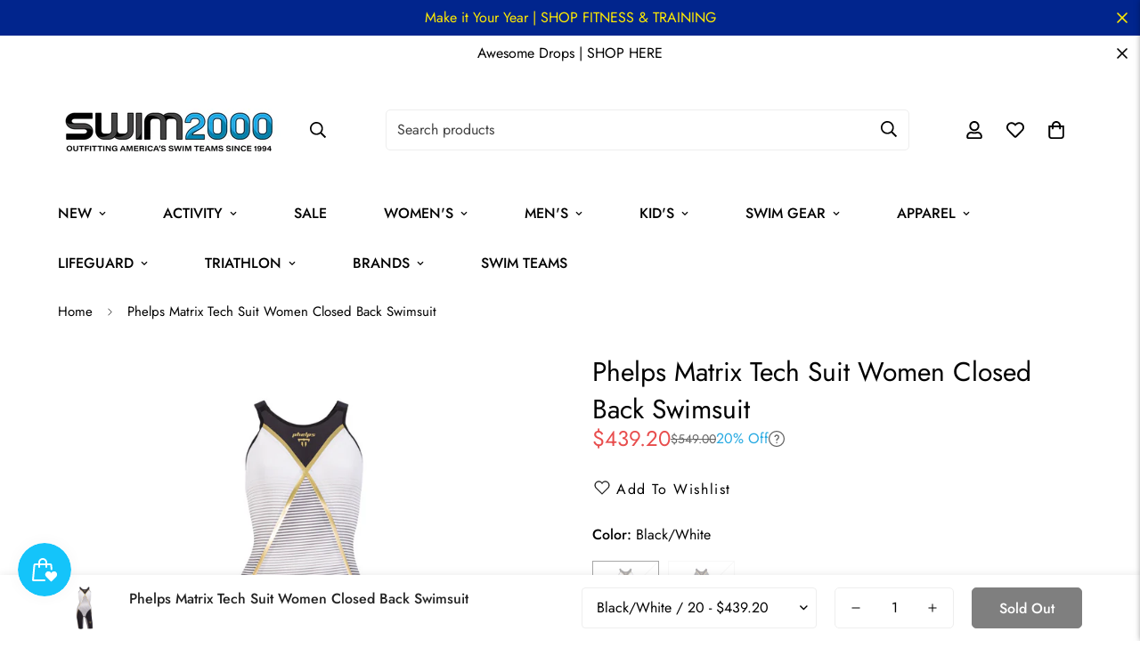

--- FILE ---
content_type: text/html; charset=utf-8
request_url: https://www.swim2000.com/products/phelps-matrix-tech-suit-women-closed-back-swimsuit-cw0080
body_size: 85982
content:

<!doctype html>
<html
  class="no-js  m:overflow-hidden"
  lang="en"
  data-template="product"
  
>
  <head>
    <meta charset="utf-8">
    <meta http-equiv="X-UA-Compatible" content="IE=edge">
    <meta name="viewport" content="width=device-width, initial-scale=1, maximum-scale=1.0, user-scalable=0">
    <meta name="theme-color" content=""><link rel="canonical" href="https://www.swim2000.com/products/phelps-matrix-tech-suit-women-closed-back-swimsuit-cw0080">

<link rel="preconnect" href="https://cdn.shopify.com" crossorigin>
<link rel="preconnect" href="https://fonts.gstatic.com" crossorigin>

<link rel="icon" type="image/png" href="//www.swim2000.com/cdn/shop/files/favicon.png?crop=center&height=32&v=1662747024&width=32"><title class="product">Closed Back Swimsuit | Closed Back Tech Suit | Swim2000</title><meta name="description" content="Enjoy high performance with this closed back swimsuit by Phelps. This closed back tech suit is designed with water repellent and FINA approved fabric."><meta property="og:site_name" content="Swim2000">
<meta property="og:url" content="https://www.swim2000.com/products/phelps-matrix-tech-suit-women-closed-back-swimsuit-cw0080">
<meta property="og:title" content="Closed Back Swimsuit | Closed Back Tech Suit | Swim2000">
<meta property="og:type" content="product">
<meta property="og:description" content="Enjoy high performance with this closed back swimsuit by Phelps. This closed back tech suit is designed with water repellent and FINA approved fabric."><meta property="og:image" content="http://www.swim2000.com/cdn/shop/files/1914208-thickbox_default.jpg?v=1723587948">
<meta property="og:image:secure_url" content="https://www.swim2000.com/cdn/shop/files/1914208-thickbox_default.jpg?v=1723587948">
<meta property="og:image:width" content="720">
<meta property="og:image:height" content="720"><meta property="og:price:amount" content="439.20">
<meta property="og:price:currency" content="USD"><meta name="twitter:site" content="@Swim2000_Inc"><meta name="twitter:card" content="summary_large_image">
<meta name="twitter:title" content="Closed Back Swimsuit | Closed Back Tech Suit | Swim2000">
<meta name="twitter:description" content="Enjoy high performance with this closed back swimsuit by Phelps. This closed back tech suit is designed with water repellent and FINA approved fabric.">

<style>
  @font-face {  font-family: M-Heading-Font;  font-weight:400;  src: url(https://cdn.shopify.com/s/files/1/0561/2742/2636/files/Jost-Regular.ttf?v=1618297125);  font-display: swap;}@font-face {  font-family: M-Heading-Font;  font-weight:500;  src: url(https://cdn.shopify.com/s/files/1/0561/2742/2636/files/Jost-Medium.ttf?v=1618297125);  font-display: swap;}@font-face {  font-family: M-Heading-Font;  font-weight:600;  src: url(https://cdn.shopify.com/s/files/1/0561/2742/2636/files/Jost-SemiBold.ttf?v=1618297125);  font-display: swap;}:root {  --font-stack-header: 'M-Heading-Font';  --font-weight-header: 400;}@font-face {  font-family: M-Body-Font;  font-weight:400;  src: url(https://cdn.shopify.com/s/files/1/0561/2742/2636/files/Jost-Regular.ttf?v=1618297125);  font-display: swap;}@font-face {  font-family: M-Body-Font;  font-weight:500;  src: url(https://cdn.shopify.com/s/files/1/0561/2742/2636/files/Jost-Medium.ttf?v=1618297125);  font-display: swap;}@font-face {  font-family: M-Body-Font;  font-weight:600;  src: url(https://cdn.shopify.com/s/files/1/0561/2742/2636/files/Jost-SemiBold.ttf?v=1618297125);  font-display: swap;}:root {  --font-stack-body: 'M-Body-Font';  --font-weight-body: 400;;}
</style>
<style>
  html {
    font-size: calc(var(--font-base-size, 16) * 1px);
    -webkit-font-smoothing: antialiased;
    height: 100%;
    scroll-behavior: smooth;
  }
  body {
    margin: 0;
    font-family: var(--font-stack-body);
    font-weight: var(--font-weight-body);
    font-style: var(--font-style-body);
    color: rgb(var(--color-foreground));
    font-size: calc(var(--font-base-size, 16) * 1px);
    line-height: calc(var(--base-line-height) * 1px);
    background-color: rgb(var(--color-background));
    position: relative;
    min-height: 100%;
  }

  body,
  html {
    overflow-x: clip;
  }

  html.prevent-scroll,
  html.prevent-scroll body {
    height: auto;
    overflow: hidden !important;
  }

  html.prevent-scroll {
    padding-right: var(--m-scrollbar-width);
  }

  h1,
  h2,
  h3,
  h4,
  h5,
  h6 {
    font-family: var(--font-stack-header);
    font-weight: var(--font-weight-header);
    font-style: var(--font-style-header);
    color: rgb(var(--color-heading));
    line-height: normal;
    letter-spacing: var(--heading-letter-spacing);
  }
  h1,
  .h1 {
    font-size: calc(((var(--font-h1-mobile)) / (var(--font-base-size))) * 1rem);
    line-height: 1.278;
  }

  h2,
  .h2 {
    font-size: calc(((var(--font-h2-mobile)) / (var(--font-base-size))) * 1rem);
    line-height: 1.267;
  }

  h3,
  .h3 {
    font-size: calc(((var(--font-h3-mobile)) / (var(--font-base-size))) * 1rem);
    line-height: 1.36;
  }

  h4,
  .h4 {
    font-size: calc(((var(--font-h4-mobile)) / (var(--font-base-size))) * 1rem);
    line-height: 1.4;
  }

  h5,
  .h5 {
    font-size: calc(((var(--font-h5-mobile)) / (var(--font-base-size))) * 1rem);
    line-height: 1.5;
  }

  h6,
  .h6 {
    font-size: calc(((var(--font-h6-mobile)) / (var(--font-base-size))) * 1rem);
    line-height: 1.5;
  }

  @media only screen and (min-width: 768px) {
    .h1,
    h1 {
      font-size: calc(((var(--font-h1-tablet)) / (var(--font-base-size))) * 1rem);
      line-height: 1.238;
    }
    .h2,
    h2 {
      font-size: calc(((var(--font-h2-tablet)) / (var(--font-base-size))) * 1rem);
      line-height: 1.235;
    }
    h3,
    .h3 {
      font-size: calc(((var(--font-h3-tablet)) / (var(--font-base-size))) * 1rem);
      line-height: 1.36;
    }
    h4,
    .h4 {
      font-size: calc(((var(--font-h4-tablet)) / (var(--font-base-size))) * 1rem);
      line-height: 1.4;
    }
  }

  @media only screen and (min-width: 1280px) {
    .h1,
    h1 {
      font-size: calc(((var(--font-h1-desktop)) / (var(--font-base-size))) * 1rem);
      line-height: 1.167;
    }
    .h2,
    h2 {
      font-size: calc(((var(--font-h2-desktop)) / (var(--font-base-size))) * 1rem);
      line-height: 1.238;
    }
    h3,
    .h3 {
      font-size: calc(((var(--font-h3-desktop)) / (var(--font-base-size))) * 1rem);
      line-height: 1.278;
    }
    h4,
    .h4 {
      font-size: calc(((var(--font-h4-desktop)) / (var(--font-base-size))) * 1rem);
      line-height: 1.333;
    }
    h5,
    .h5 {
      font-size: calc(((var(--font-h5-desktop)) / (var(--font-base-size))) * 1rem);
    }
    h6,
    .h6 {
      font-size: calc(((var(--font-h6-desktop)) / (var(--font-base-size))) * 1rem);
    }
  }
  [style*='--aspect-ratio'] {
    position: relative;
    overflow: hidden;
  }
  [style*='--aspect-ratio']:before {
    display: block;
    width: 100%;
    content: '';
    height: 0px;
  }
  [style*='--aspect-ratio'] > *:first-child {
    top: 0;
    left: 0;
    right: 0;
    position: absolute !important;
    object-fit: cover;
    width: 100%;
    height: 100%;
  }
  [style*='--aspect-ratio']:before {
    padding-top: calc(100% / (0.0001 + var(--aspect-ratio, 16/9)));
  }
  @media (max-width: 767px) {
    [style*='--aspect-ratio']:before {
      padding-top: calc(100% / (0.0001 + var(--aspect-ratio-mobile, var(--aspect-ratio, 16/9))));
    }
  }
  .swiper-wrapper {
    display: flex;
  }
  .swiper-container:not(.swiper-container-initialized) .swiper-slide {
    width: calc(100% / var(--items, 1));
    flex: 0 0 auto;
  }
  @media (max-width: 1023px) {
    .swiper-container:not(.swiper-container-initialized) .swiper-slide {
      min-width: 40vw;
      flex: 0 0 auto;
    }
  }
  @media (max-width: 767px) {
    .swiper-container:not(.swiper-container-initialized) .swiper-slide {
      min-width: 66vw;
      flex: 0 0 auto;
    }
  }
  .m-menu__item--has-submenu .m-mega-collection-list {
  padding-left: 1rem;
}
.jdgm-widget.jdgm-preview-badge {
  display: block !important;
}
.jdgm-preview-badge .jdgm-star,
.jdgm-rev-widg .jdgm-star,
.jdgm-revs-tab .jdgm-star,
.jdgm-all-reviews .jdgm-star,
.jdgm-gallery-popup .jdgm-star,
.m-menu__item--mega .m-sub-menu__item--level-1 > a {
  color: rgb(var(--color-button)) !important;
}
.jdgm-histogram__bar-content,
.jdgm-write-rev-link.jdgm-write-rev-link {
  background-color: rgb(var(--color-button)) !important;
}
.jdgm-write-rev-link.jdgm-write-rev-link {
  border: rgb(var(--color-button)) !important;
}
.m-sub-menu--level-1 {
  flex-wrap: wrap;
}
.m-mega-menu__content.right {
  order: 2;
}
.m-mega-menu__content.left {
  padding-left: 0;
  padding-right: 20px;
}
.m-menu__item--has-submenu .m-mega-menu__content.left .m-mega-collection-list {
  padding-left: 0;
  padding-right: 1rem;
}
.m-menu__item--mega .m-mega-menu__inner--stretch-width .m-sub-menu--level-1 {
  width: calc(var(--items-width) - 100px);
}
.m-header__left {
  flex-shrink: 0;
}
.m-header__center {
  flex: 1;
}
.m-search-form--full-no-popup {
  display: none;
}
.m-search-bar {
  width: 100%;
}
.m-search-bar .m-search-popup--wrapper {
  transform: none;
}
.logo-left__2l .m-header__top .m-search-bar {
  max-width: 1000px;
}
.m-show-menu-column-divider .m-sub-menu__item--level-1:first-child {
  border-left: 1px solid rgb(var(--color-border));
  padding-left: 18px;
}
.m-menu__item--mega .m-sub-menu__item--level-1 > .m-menu__link {
  font-weight: 400;
}
.m-sub-menu__item > a {
  color: rgba(var(--color-foreground));
  padding: .2rem .75rem;
}
.m-menu__item--mega .m-mega-menu__column {
    margin-top: 1px;
}
.m-header__wishlist .iwish-counter {
  color: var(--color-cart-wishlist-count);
  font-size: 12px;
  line-height: 22px;
  font-weight: 500;
  background-color: var(--bg-cart-wishlist-count);
  width: 22px;
  height: 22px;
  position: absolute;
  right: -4px;
  top: 11px;
  display: flex;
  align-items: center;
  justify-content: center;
  border-radius: 9999px;
  text-align: center;
}
.m-header__wishlist .iwish-counter.m\:hidden{
  display: none;
}
.iwishTitle {
  text-align: center;
}
@media screen and (min-width: 1536px) {
  .m-search-bar .m-search-popup__search-form {
    margin: 0;
  }
}
@media screen and (min-width: 1436px) and (max-width: 1555px) {
  .logo-left__2l .m-menu .m-menu__link--main {
    margin: 0 -6px;
  }
}
@media screen and (min-width: 1436px) {
  .logo-left__2l .m-menu {
    font-size: 13px;
  }
}
@media screen and (min-width: 1280px) {
  .m-menu__item--has-submenu .m-mega-menu__content.left .m-mega-product-list,
  .m-menu__item--has-submenu .m-mega-menu__content.left .m-mega-blog-list {
    padding-right: 30px;
  }
  .m-sub-menu--level-1 {
    display: grid;
  }
  .m-menu__item--mega .m-sub-menu__item--level-1 {
    width: 100%;
    margin-bottom: 0;
  }
  .m-menu__item--mega .m-sub-menu__item--level-1 > a {
    font-size: 16px;
  }
}
@media screen and (min-width: 768px) {
  .m-toolbar--column-switcher button:nth-child(2),
  .m-toolbar--column-switcher button:nth-child(3) {
    display: none;
  }
  .m-mega-menu__content .m-mega-collection-list .m-mega-collection-list__wrapper {
    display: grid;
    grid-template-columns: repeat(3, minmax(0, 1fr));
  }
}
@media screen and (min-width: 768px) {
  .m-menu__item--has-submenu .m-mega-menu__content.left .m-mega-product-list,
  .m-menu__item--has-submenu .m-mega-menu__content.left .m-mega-blog-list {
    padding-left: 0;
    padding-right: 15px;
  }
}

</style>


    <link href="//www.swim2000.com/cdn/shop/t/13/assets/main.css?v=56768347000736588301727803559" rel="stylesheet" type="text/css" media="all" />

    
<style data-shopify>
:root,.m-color-default {
      --color-background: 255,255,255;
      --color-background-secondary: 250,244,244;
   		
  		--gradient-background: #ffffff;
   		
   		--color-foreground: 0,0,0;
   		--color-foreground-secondary: 102,102,102;
  	--color-heading: 34,34,34;
   		--color-button: 0,0,0;
   		--color-button-text: 255,255,255;
   		--color-outline-button: 0,0,0;
  	--color-button-hover: 34, 34, 34;
  	--color-button-text-hover: 255, 255, 255;
   		--color-border: 238,238,238;
   		--color-price-sale: 232,78,78;
   		--color-price-regular: 0,0,0;
   		--color-form-field: 255,255,255;
   		--color-form-field-text: 0,0,0;
   		--color-tooltip: 34,34,34;
   		--color-tooltip-text: 255,255,255;
   	}
   
.m-color-dark {
      --color-background: 0,0,0;
      --color-background-secondary: 245,245,245;
   		
  		--gradient-background: #000000;
   		
   		--color-foreground: 255,247,0;
   		--color-foreground-secondary: 255,255,255;
  	--color-heading: 255,255,255;
   		--color-button: 255,255,255;
   		--color-button-text: 34,34,34;
   		--color-outline-button: 255,255,255;
  	--color-button-hover: 255, 255, 255;
  	--color-button-text-hover: 34, 34, 34;
   		--color-border: 75,75,75;
   		--color-price-sale: 232,78,78;
   		--color-price-regular: 255,255,255;
   		--color-form-field: 255,255,255;
   		--color-form-field-text: 34,34,34;
   		--color-tooltip: 255,255,255;
   		--color-tooltip-text: 34,34,34;
   	}
   
.m-color-footer {
      --color-background: 1,37,141;
      --color-background-secondary: 255,255,255;
   		
  		--gradient-background: #01258d;
   		
   		--color-foreground: 255,234,0;
   		--color-foreground-secondary: 102,102,102;
  	--color-heading: 34,34,34;
   		--color-button: 34,34,34;
   		--color-button-text: 255,255,255;
   		--color-outline-button: 34,34,34;
  	--color-button-hover: 34, 34, 34;
  	--color-button-text-hover: 255, 255, 255;
   		--color-border: 222,222,222;
   		--color-price-sale: 232,78,78;
   		--color-price-regular: 0,0,0;
   		--color-form-field: 255,255,255;
   		--color-form-field-text: 0,0,0;
   		--color-tooltip: 34,34,34;
   		--color-tooltip-text: 255,255,255;
   	}
   
.m-color-badge-hot {
      --color-background: 154,132,200;
      --color-background-secondary: 245,245,245;
   		
  		--gradient-background: #9a84c8;
   		
   		--color-foreground: 255,255,255;
   		--color-foreground-secondary: 255,255,255;
  	--color-heading: 255,255,255;
   		--color-button: 255,255,255;
   		--color-button-text: 34,34,34;
   		--color-outline-button: 255,255,255;
  	--color-button-hover: 255, 255, 255;
  	--color-button-text-hover: 34, 34, 34;
   		--color-border: 222,222,222;
   		--color-price-sale: 255,255,255;
   		--color-price-regular: 255,255,255;
   		--color-form-field: 255,255,255;
   		--color-form-field-text: 0,0,0;
   		--color-tooltip: 255,255,255;
   		--color-tooltip-text: 34,34,34;
   	}
   
.m-color-badge-new {
      --color-background: 25,202,255;
      --color-background-secondary: 255,255,255;
   		
  		--gradient-background: #19caff;
   		
   		--color-foreground: 220,253,255;
   		--color-foreground-secondary: 255,255,255;
  	--color-heading: 255,255,255;
   		--color-button: 255,255,255;
   		--color-button-text: 34,34,34;
   		--color-outline-button: 255,255,255;
  	--color-button-hover: 255, 255, 255;
  	--color-button-text-hover: 34, 34, 34;
   		--color-border: 222,222,222;
   		--color-price-sale: 255,255,255;
   		--color-price-regular: 255,255,255;
   		--color-form-field: 255,255,255;
   		--color-form-field-text: 0,0,0;
   		--color-tooltip: 255,255,255;
   		--color-tooltip-text: 34,34,34;
   	}
   
.m-color-badge-sale {
      --color-background: 216,23,23;
      --color-background-secondary: 245,245,245;
   		
  		--gradient-background: #d81717;
   		
   		--color-foreground: 255,255,255;
   		--color-foreground-secondary: 255,255,255;
  	--color-heading: 255,255,255;
   		--color-button: 255,255,255;
   		--color-button-text: 34,34,34;
   		--color-outline-button: 255,255,255;
  	--color-button-hover: 255, 255, 255;
  	--color-button-text-hover: 34, 34, 34;
   		--color-border: 222,222,222;
   		--color-price-sale: 255,255,255;
   		--color-price-regular: 255,255,255;
   		--color-form-field: 255,255,255;
   		--color-form-field-text: 0,0,0;
   		--color-tooltip: 255,255,255;
   		--color-tooltip-text: 34,34,34;
   	}
   
.m-color-best-seller {
      --color-background: 255,152,0;
      --color-background-secondary: 245,245,245;
   		
  		--gradient-background: #ff9800;
   		
   		--color-foreground: 255,255,255;
   		--color-foreground-secondary: 255,255,255;
  	--color-heading: 255,255,255;
   		--color-button: 255,255,255;
   		--color-button-text: 34,34,34;
   		--color-outline-button: 255,255,255;
  	--color-button-hover: 255, 255, 255;
  	--color-button-text-hover: 34, 34, 34;
   		--color-border: 222,222,222;
   		--color-price-sale: 255,255,255;
   		--color-price-regular: 255,255,255;
   		--color-form-field: 255,255,255;
   		--color-form-field-text: 0,0,0;
   		--color-tooltip: 255,255,255;
   		--color-tooltip-text: 34,34,34;
   	}
   
.m-color-scheme-cee058e4-58e3-46aa-9af9-219dadc79066 {
      --color-background: 244,244,244;
      --color-background-secondary: 245,245,245;
   		
  		--gradient-background: #f4f4f4;
   		
   		--color-foreground: 34,34,34;
   		--color-foreground-secondary: 102,102,102;
  	--color-heading: 34,34,34;
   		--color-button: 0,0,0;
   		--color-button-text: 255,255,255;
   		--color-outline-button: 0,0,0;
  	--color-button-hover: 34, 34, 34;
  	--color-button-text-hover: 255, 255, 255;
   		--color-border: 238,238,238;
   		--color-price-sale: 232,78,78;
   		--color-price-regular: 0,0,0;
   		--color-form-field: 242,242,242;
   		--color-form-field-text: 0,0,0;
   		--color-tooltip: 34,34,34;
   		--color-tooltip-text: 255,255,255;
   	}
   
.m-color-scheme-09e5b5b4-774c-4b6c-8025-416ced49cc74 {
      --color-background: 223,248,239;
      --color-background-secondary: 245,245,245;
   		
  		--gradient-background: #dff8ef;
   		
   		--color-foreground: 34,34,34;
   		--color-foreground-secondary: 102,102,102;
  	--color-heading: 34,34,34;
   		--color-button: 0,0,0;
   		--color-button-text: 255,255,255;
   		--color-outline-button: 0,0,0;
  	--color-button-hover: 34, 34, 34;
  	--color-button-text-hover: 255, 255, 255;
   		--color-border: 238,238,238;
   		--color-price-sale: 232,78,78;
   		--color-price-regular: 0,0,0;
   		--color-form-field: 255,255,255;
   		--color-form-field-text: 0,0,0;
   		--color-tooltip: 34,34,34;
   		--color-tooltip-text: 255,255,255;
   	}
   
   .m-color-default, .m-color-dark, .m-color-footer, .m-color-badge-hot, .m-color-badge-new, .m-color-badge-sale, .m-color-best-seller, .m-color-scheme-cee058e4-58e3-46aa-9af9-219dadc79066, .m-color-scheme-09e5b5b4-774c-4b6c-8025-416ced49cc74 {
   	color: rgb(var(--color-foreground));
   	background-color: rgb(var(--color-background));
   }:root {      /* ANIMATIONS */   	--m-duration-short: .1s;      --m-duration-default: .25s;      --m-duration-long: .5s;      --m-duration-image: .65s;      --m-duration-animate: 1s;      --m-animation-duration: 600ms;      --m-animation-fade-in-up: m-fade-in-up var(--m-animation-duration) cubic-bezier(0, 0, 0.3, 1) forwards;      --m-animation-fade-in-left: m-fade-in-left var(--m-animation-duration) cubic-bezier(0, 0, 0.3, 1) forwards;      --m-animation-fade-in-right: m-fade-in-right var(--m-animation-duration) cubic-bezier(0, 0, 0.3, 1) forwards;      --m-animation-fade-in-left-rtl: m-fade-in-left-rtl var(--m-animation-duration) cubic-bezier(0, 0, 0.3, 1) forwards;      --m-animation-fade-in-right-rtl: m-fade-in-right-rtl var(--m-animation-duration) cubic-bezier(0, 0, 0.3, 1) forwards;      --m-animation-fade-in: m-fade-in calc(var(--m-animation-duration) * 2) cubic-bezier(0, 0, 0.3, 1);      --m-animation-zoom-fade: m-zoom-fade var(--m-animation-duration) ease forwards;   	/* BODY */   	--base-line-height: 28;  /* INPUTS */  --inputs-border-width: 1px;   	--inputs-radius: 5px;   	/* BUTTON */   	--btn-letter-spacing: 0px;   	--btn-border-radius: 5px;   	--btn-border-width: 1px;   	--btn-line-height: 23px;   	   	/* COUNT BUBBLE */   	--color-cart-wishlist-count: #ffffff;   	--bg-cart-wishlist-count: #da3f3f;   	/* OVERLAY */   	--color-image-overlay: #000000;   	--opacity-image-overlay: 0.2;   	/* Notification */   	--color-success: 58,135,53;   	--color-warning: 210,134,26;     --color-error: 218, 63, 63;     --color-error-bg: #fbeaea;     --color-warning-bg: #faecd7;     --color-success-bg: #d1eccf;   	/* CUSTOM COLOR */   	--text-black: 0,0,0;   	--text-white: 255,255,255;   	--bg-black: 0,0,0;   	--bg-white: 255,255,255;   	--rounded-full: 9999px;   	--bg-card-placeholder: rgba(243,243,243,1);   	--arrow-select-box: url(//www.swim2000.com/cdn/shop/t/13/assets/ar-down.svg?v=92728264558441377851727803558);   	/* FONT SIZES */   	--font-base-size: 16;   	--font-btn-size: 16px;   	--font-btn-weight: 500;   	--font-h1-desktop: 60;   	--font-h1-tablet: 42;   	--font-h1-mobile: 36;   	--font-h2-desktop: 42;   	--font-h2-tablet: 33;   	--font-h2-mobile: 29;   	--font-h3-desktop: 36;   	--font-h3-tablet: 28;   	--font-h3-mobile: 25;   	--font-h4-desktop: 24;   	--font-h4-tablet: 19;   	--font-h4-mobile: 19;   	--font-h5-desktop: 18;   	--font-h5-mobile: 16;   	--font-h6-desktop: 16;   	--font-h6-mobile: 16;   	--heading-letter-spacing: 0px;  --arrow-down-url: url(//www.swim2000.com/cdn/shop/t/13/assets/arrow-down.svg?v=157552497485556416461727803558);  --arrow-down-white-url: url(//www.swim2000.com/cdn/shop/t/13/assets/arrow-down-white.svg?v=70535736727834135531727803558);  --product-title-line-clamp: unset;   	--spacing-sections-desktop: 0px;      --spacing-sections-laptop: 0px;      --spacing-sections-tablet: 0px;      --spacing-sections-mobile: 0px;   	/* LAYOUT */   	--container-width: 1200px;  --fluid-container-width: 1420px;  --fluid-container-offset: 65px;   }
</style><link rel="stylesheet" href="//www.swim2000.com/cdn/shop/t/13/assets/search.css?v=104001498375601984331727803560" media="print" onload="this.media='all'">
<link rel="stylesheet" href="//www.swim2000.com/cdn/shop/t/13/assets/cart.css?v=87792237976305593871727803558" media="print" onload="this.media='all'">
<link rel="stylesheet" href="//www.swim2000.com/cdn/shop/t/13/assets/cart-custom.css?v=68062338304927680941727803558" media="print" onload="this.media='all'">

<noscript><link href="//www.swim2000.com/cdn/shop/t/13/assets/search.css?v=104001498375601984331727803560" rel="stylesheet" type="text/css" media="all" /></noscript>
<noscript><link href="//www.swim2000.com/cdn/shop/t/13/assets/cart.css?v=87792237976305593871727803558" rel="stylesheet" type="text/css" media="all" /></noscript>
<noscript><link href="//www.swim2000.com/cdn/shop/t/13/assets/cart-custom.css?v=68062338304927680941727803558" rel="stylesheet" type="text/css" media="all" /></noscript><link href="//www.swim2000.com/cdn/shop/t/13/assets/vendor.css?v=78734522753772538311727803560" rel="stylesheet" type="text/css" media="all" /><link rel="stylesheet" href="//www.swim2000.com/cdn/shop/t/13/assets/custom-style.css?v=20425118787963317661763523670" media="print" onload="this.media='all'">
<link rel="stylesheet" href="//www.swim2000.com/cdn/shop/t/13/assets/custom-style-custom.css?v=65207430106612261431727803559" media="print" onload="this.media='all'">
<link rel="stylesheet" href="//www.swim2000.com/cdn/shop/t/13/assets/custom.css?v=105997007003712207781727803593" media="print" onload="this.media='all'">
<noscript><link href="//www.swim2000.com/cdn/shop/t/13/assets/custom-style.css?v=20425118787963317661763523670" rel="stylesheet" type="text/css" media="all" /></noscript>
<noscript><link href="//www.swim2000.com/cdn/shop/t/13/assets/custom-style-custom.css?v=65207430106612261431727803559" rel="stylesheet" type="text/css" media="all" /></noscript>
<noscript><link href="//www.swim2000.com/cdn/shop/t/13/assets/custom.css?v=105997007003712207781727803593" rel="stylesheet" type="text/css" media="all" /></noscript><style data-shopify>.m-topbar a[href*="pinterest"],.m-topbar a[href*="twitter"], .m-topbar a[href*="snapchat"], .m-topbar a[href*="youtube"],.m-topbar a[href*="tiktok"]  {	display: none;}body .m-product-card__tag-name {  font-size: 12px;  font-weight: 500;  text-transform: capitalize;  padding: 4px 10px;  border-radius: 40px;}.m-icon-box--small {  border-top: 1px solid rgb(var(--color-border));}.m-icon-box--small .m-icon-box__heading {  line-height: 26px;  font-size: 18px;  margin-bottom: 6px;}body .m-footer--block .social-media-links {  gap: 12px;  margin: 0;  padding: 5px 0;}body .m-footer--block .social-media-links a {  color: #222;  width: 48px;  height: 48px;  padding: 0;  display: inline-flex;  align-items: center;  justify-content: center;  border-radius: 50%;  background-color: #E9E9E9;  transition: all .3s;}body .m-footer--block .social-media-links a:hover {  background-color: #222;  color: #fff;  box-shadow: 0 0 0 0.2rem #222;}/* Arena logo sizing - reduce to match other brand logos */img[src*="41d309d9-2f7e-4dd4-aba2-f9953c41800e"] {  max-width: 220px !important;  height: auto !important;}
</style>


<script src="//www.swim2000.com/cdn/shop/t/13/assets/product-list.js?v=46744501398700737051727803560" defer="defer"></script>

  <script src="//www.swim2000.com/cdn/shop/t/13/assets/jquery.min.js?v=115860211936397945481763539375" defer="defer"></script>
    <script src="//www.swim2000.com/cdn/shop/t/13/assets/vendor.min.js?v=7411779853946163671727803560" defer="defer"></script>
    <script src="//www.swim2000.com/cdn/shop/t/13/assets/theme-global.js?v=67826465100194344651768014275" defer="defer"></script><script src="//www.swim2000.com/cdn/shop/t/13/assets/animations.js?v=102124259374288363601727803558" defer="defer"></script><script>window.performance && window.performance.mark && window.performance.mark('shopify.content_for_header.start');</script><meta name="google-site-verification" content="GMYwiLx_4dgI8IXejjeyuXxnAzqj4TfzI4S3df2P8CU">
<meta id="shopify-digital-wallet" name="shopify-digital-wallet" content="/58965131440/digital_wallets/dialog">
<meta name="shopify-checkout-api-token" content="1dda431f586ffd47baf1b451582c062a">
<meta id="in-context-paypal-metadata" data-shop-id="58965131440" data-venmo-supported="false" data-environment="production" data-locale="en_US" data-paypal-v4="true" data-currency="USD">
<link rel="alternate" type="application/json+oembed" href="https://www.swim2000.com/products/phelps-matrix-tech-suit-women-closed-back-swimsuit-cw0080.oembed">
<script async="async" src="/checkouts/internal/preloads.js?locale=en-US"></script>
<link rel="preconnect" href="https://shop.app" crossorigin="anonymous">
<script async="async" src="https://shop.app/checkouts/internal/preloads.js?locale=en-US&shop_id=58965131440" crossorigin="anonymous"></script>
<script id="apple-pay-shop-capabilities" type="application/json">{"shopId":58965131440,"countryCode":"US","currencyCode":"USD","merchantCapabilities":["supports3DS"],"merchantId":"gid:\/\/shopify\/Shop\/58965131440","merchantName":"Swim2000","requiredBillingContactFields":["postalAddress","email","phone"],"requiredShippingContactFields":["postalAddress","email","phone"],"shippingType":"shipping","supportedNetworks":["visa","masterCard","amex","discover","elo","jcb"],"total":{"type":"pending","label":"Swim2000","amount":"1.00"},"shopifyPaymentsEnabled":true,"supportsSubscriptions":true}</script>
<script id="shopify-features" type="application/json">{"accessToken":"1dda431f586ffd47baf1b451582c062a","betas":["rich-media-storefront-analytics"],"domain":"www.swim2000.com","predictiveSearch":true,"shopId":58965131440,"locale":"en"}</script>
<script>var Shopify = Shopify || {};
Shopify.shop = "swim2000-development.myshopify.com";
Shopify.locale = "en";
Shopify.currency = {"active":"USD","rate":"1.0"};
Shopify.country = "US";
Shopify.theme = {"name":"Live Theme","id":138118660272,"schema_name":"Swim2000 - OS 2.0","schema_version":"5.2.0","theme_store_id":null,"role":"main"};
Shopify.theme.handle = "null";
Shopify.theme.style = {"id":null,"handle":null};
Shopify.cdnHost = "www.swim2000.com/cdn";
Shopify.routes = Shopify.routes || {};
Shopify.routes.root = "/";</script>
<script type="module">!function(o){(o.Shopify=o.Shopify||{}).modules=!0}(window);</script>
<script>!function(o){function n(){var o=[];function n(){o.push(Array.prototype.slice.apply(arguments))}return n.q=o,n}var t=o.Shopify=o.Shopify||{};t.loadFeatures=n(),t.autoloadFeatures=n()}(window);</script>
<script>
  window.ShopifyPay = window.ShopifyPay || {};
  window.ShopifyPay.apiHost = "shop.app\/pay";
  window.ShopifyPay.redirectState = null;
</script>
<script id="shop-js-analytics" type="application/json">{"pageType":"product"}</script>
<script defer="defer" async type="module" src="//www.swim2000.com/cdn/shopifycloud/shop-js/modules/v2/client.init-shop-cart-sync_BT-GjEfc.en.esm.js"></script>
<script defer="defer" async type="module" src="//www.swim2000.com/cdn/shopifycloud/shop-js/modules/v2/chunk.common_D58fp_Oc.esm.js"></script>
<script defer="defer" async type="module" src="//www.swim2000.com/cdn/shopifycloud/shop-js/modules/v2/chunk.modal_xMitdFEc.esm.js"></script>
<script type="module">
  await import("//www.swim2000.com/cdn/shopifycloud/shop-js/modules/v2/client.init-shop-cart-sync_BT-GjEfc.en.esm.js");
await import("//www.swim2000.com/cdn/shopifycloud/shop-js/modules/v2/chunk.common_D58fp_Oc.esm.js");
await import("//www.swim2000.com/cdn/shopifycloud/shop-js/modules/v2/chunk.modal_xMitdFEc.esm.js");

  window.Shopify.SignInWithShop?.initShopCartSync?.({"fedCMEnabled":true,"windoidEnabled":true});

</script>
<script>
  window.Shopify = window.Shopify || {};
  if (!window.Shopify.featureAssets) window.Shopify.featureAssets = {};
  window.Shopify.featureAssets['shop-js'] = {"shop-cart-sync":["modules/v2/client.shop-cart-sync_DZOKe7Ll.en.esm.js","modules/v2/chunk.common_D58fp_Oc.esm.js","modules/v2/chunk.modal_xMitdFEc.esm.js"],"init-fed-cm":["modules/v2/client.init-fed-cm_B6oLuCjv.en.esm.js","modules/v2/chunk.common_D58fp_Oc.esm.js","modules/v2/chunk.modal_xMitdFEc.esm.js"],"shop-cash-offers":["modules/v2/client.shop-cash-offers_D2sdYoxE.en.esm.js","modules/v2/chunk.common_D58fp_Oc.esm.js","modules/v2/chunk.modal_xMitdFEc.esm.js"],"shop-login-button":["modules/v2/client.shop-login-button_QeVjl5Y3.en.esm.js","modules/v2/chunk.common_D58fp_Oc.esm.js","modules/v2/chunk.modal_xMitdFEc.esm.js"],"pay-button":["modules/v2/client.pay-button_DXTOsIq6.en.esm.js","modules/v2/chunk.common_D58fp_Oc.esm.js","modules/v2/chunk.modal_xMitdFEc.esm.js"],"shop-button":["modules/v2/client.shop-button_DQZHx9pm.en.esm.js","modules/v2/chunk.common_D58fp_Oc.esm.js","modules/v2/chunk.modal_xMitdFEc.esm.js"],"avatar":["modules/v2/client.avatar_BTnouDA3.en.esm.js"],"init-windoid":["modules/v2/client.init-windoid_CR1B-cfM.en.esm.js","modules/v2/chunk.common_D58fp_Oc.esm.js","modules/v2/chunk.modal_xMitdFEc.esm.js"],"init-shop-for-new-customer-accounts":["modules/v2/client.init-shop-for-new-customer-accounts_C_vY_xzh.en.esm.js","modules/v2/client.shop-login-button_QeVjl5Y3.en.esm.js","modules/v2/chunk.common_D58fp_Oc.esm.js","modules/v2/chunk.modal_xMitdFEc.esm.js"],"init-shop-email-lookup-coordinator":["modules/v2/client.init-shop-email-lookup-coordinator_BI7n9ZSv.en.esm.js","modules/v2/chunk.common_D58fp_Oc.esm.js","modules/v2/chunk.modal_xMitdFEc.esm.js"],"init-shop-cart-sync":["modules/v2/client.init-shop-cart-sync_BT-GjEfc.en.esm.js","modules/v2/chunk.common_D58fp_Oc.esm.js","modules/v2/chunk.modal_xMitdFEc.esm.js"],"shop-toast-manager":["modules/v2/client.shop-toast-manager_DiYdP3xc.en.esm.js","modules/v2/chunk.common_D58fp_Oc.esm.js","modules/v2/chunk.modal_xMitdFEc.esm.js"],"init-customer-accounts":["modules/v2/client.init-customer-accounts_D9ZNqS-Q.en.esm.js","modules/v2/client.shop-login-button_QeVjl5Y3.en.esm.js","modules/v2/chunk.common_D58fp_Oc.esm.js","modules/v2/chunk.modal_xMitdFEc.esm.js"],"init-customer-accounts-sign-up":["modules/v2/client.init-customer-accounts-sign-up_iGw4briv.en.esm.js","modules/v2/client.shop-login-button_QeVjl5Y3.en.esm.js","modules/v2/chunk.common_D58fp_Oc.esm.js","modules/v2/chunk.modal_xMitdFEc.esm.js"],"shop-follow-button":["modules/v2/client.shop-follow-button_CqMgW2wH.en.esm.js","modules/v2/chunk.common_D58fp_Oc.esm.js","modules/v2/chunk.modal_xMitdFEc.esm.js"],"checkout-modal":["modules/v2/client.checkout-modal_xHeaAweL.en.esm.js","modules/v2/chunk.common_D58fp_Oc.esm.js","modules/v2/chunk.modal_xMitdFEc.esm.js"],"shop-login":["modules/v2/client.shop-login_D91U-Q7h.en.esm.js","modules/v2/chunk.common_D58fp_Oc.esm.js","modules/v2/chunk.modal_xMitdFEc.esm.js"],"lead-capture":["modules/v2/client.lead-capture_BJmE1dJe.en.esm.js","modules/v2/chunk.common_D58fp_Oc.esm.js","modules/v2/chunk.modal_xMitdFEc.esm.js"],"payment-terms":["modules/v2/client.payment-terms_Ci9AEqFq.en.esm.js","modules/v2/chunk.common_D58fp_Oc.esm.js","modules/v2/chunk.modal_xMitdFEc.esm.js"]};
</script>
<script>(function() {
  var isLoaded = false;
  function asyncLoad() {
    if (isLoaded) return;
    isLoaded = true;
    var urls = ["https:\/\/js.smile.io\/v1\/smile-shopify.js?shop=swim2000-development.myshopify.com","https:\/\/cdn-bundler.nice-team.net\/app\/js\/bundler.js?shop=swim2000-development.myshopify.com","https:\/\/shopify-extension.getredo.com\/main.js?widget_id=49wl0l3bsmnrqn6\u0026shop=swim2000-development.myshopify.com","https:\/\/cdn.attn.tv\/swim2000\/dtag.js?shop=swim2000-development.myshopify.com"];
    for (var i = 0; i < urls.length; i++) {
      var s = document.createElement('script');
      s.type = 'text/javascript';
      s.async = true;
      s.src = urls[i];
      var x = document.getElementsByTagName('script')[0];
      x.parentNode.insertBefore(s, x);
    }
  };
  if(window.attachEvent) {
    window.attachEvent('onload', asyncLoad);
  } else {
    window.addEventListener('load', asyncLoad, false);
  }
})();</script>
<script id="__st">var __st={"a":58965131440,"offset":-28800,"reqid":"88d5f2be-b250-4a44-97ca-b09a77d4703e-1769113993","pageurl":"www.swim2000.com\/products\/phelps-matrix-tech-suit-women-closed-back-swimsuit-cw0080","u":"4f680cd9f7ce","p":"product","rtyp":"product","rid":7008732872880};</script>
<script>window.ShopifyPaypalV4VisibilityTracking = true;</script>
<script id="captcha-bootstrap">!function(){'use strict';const t='contact',e='account',n='new_comment',o=[[t,t],['blogs',n],['comments',n],[t,'customer']],c=[[e,'customer_login'],[e,'guest_login'],[e,'recover_customer_password'],[e,'create_customer']],r=t=>t.map((([t,e])=>`form[action*='/${t}']:not([data-nocaptcha='true']) input[name='form_type'][value='${e}']`)).join(','),a=t=>()=>t?[...document.querySelectorAll(t)].map((t=>t.form)):[];function s(){const t=[...o],e=r(t);return a(e)}const i='password',u='form_key',d=['recaptcha-v3-token','g-recaptcha-response','h-captcha-response',i],f=()=>{try{return window.sessionStorage}catch{return}},m='__shopify_v',_=t=>t.elements[u];function p(t,e,n=!1){try{const o=window.sessionStorage,c=JSON.parse(o.getItem(e)),{data:r}=function(t){const{data:e,action:n}=t;return t[m]||n?{data:e,action:n}:{data:t,action:n}}(c);for(const[e,n]of Object.entries(r))t.elements[e]&&(t.elements[e].value=n);n&&o.removeItem(e)}catch(o){console.error('form repopulation failed',{error:o})}}const l='form_type',E='cptcha';function T(t){t.dataset[E]=!0}const w=window,h=w.document,L='Shopify',v='ce_forms',y='captcha';let A=!1;((t,e)=>{const n=(g='f06e6c50-85a8-45c8-87d0-21a2b65856fe',I='https://cdn.shopify.com/shopifycloud/storefront-forms-hcaptcha/ce_storefront_forms_captcha_hcaptcha.v1.5.2.iife.js',D={infoText:'Protected by hCaptcha',privacyText:'Privacy',termsText:'Terms'},(t,e,n)=>{const o=w[L][v],c=o.bindForm;if(c)return c(t,g,e,D).then(n);var r;o.q.push([[t,g,e,D],n]),r=I,A||(h.body.append(Object.assign(h.createElement('script'),{id:'captcha-provider',async:!0,src:r})),A=!0)});var g,I,D;w[L]=w[L]||{},w[L][v]=w[L][v]||{},w[L][v].q=[],w[L][y]=w[L][y]||{},w[L][y].protect=function(t,e){n(t,void 0,e),T(t)},Object.freeze(w[L][y]),function(t,e,n,w,h,L){const[v,y,A,g]=function(t,e,n){const i=e?o:[],u=t?c:[],d=[...i,...u],f=r(d),m=r(i),_=r(d.filter((([t,e])=>n.includes(e))));return[a(f),a(m),a(_),s()]}(w,h,L),I=t=>{const e=t.target;return e instanceof HTMLFormElement?e:e&&e.form},D=t=>v().includes(t);t.addEventListener('submit',(t=>{const e=I(t);if(!e)return;const n=D(e)&&!e.dataset.hcaptchaBound&&!e.dataset.recaptchaBound,o=_(e),c=g().includes(e)&&(!o||!o.value);(n||c)&&t.preventDefault(),c&&!n&&(function(t){try{if(!f())return;!function(t){const e=f();if(!e)return;const n=_(t);if(!n)return;const o=n.value;o&&e.removeItem(o)}(t);const e=Array.from(Array(32),(()=>Math.random().toString(36)[2])).join('');!function(t,e){_(t)||t.append(Object.assign(document.createElement('input'),{type:'hidden',name:u})),t.elements[u].value=e}(t,e),function(t,e){const n=f();if(!n)return;const o=[...t.querySelectorAll(`input[type='${i}']`)].map((({name:t})=>t)),c=[...d,...o],r={};for(const[a,s]of new FormData(t).entries())c.includes(a)||(r[a]=s);n.setItem(e,JSON.stringify({[m]:1,action:t.action,data:r}))}(t,e)}catch(e){console.error('failed to persist form',e)}}(e),e.submit())}));const S=(t,e)=>{t&&!t.dataset[E]&&(n(t,e.some((e=>e===t))),T(t))};for(const o of['focusin','change'])t.addEventListener(o,(t=>{const e=I(t);D(e)&&S(e,y())}));const B=e.get('form_key'),M=e.get(l),P=B&&M;t.addEventListener('DOMContentLoaded',(()=>{const t=y();if(P)for(const e of t)e.elements[l].value===M&&p(e,B);[...new Set([...A(),...v().filter((t=>'true'===t.dataset.shopifyCaptcha))])].forEach((e=>S(e,t)))}))}(h,new URLSearchParams(w.location.search),n,t,e,['guest_login'])})(!0,!1)}();</script>
<script integrity="sha256-4kQ18oKyAcykRKYeNunJcIwy7WH5gtpwJnB7kiuLZ1E=" data-source-attribution="shopify.loadfeatures" defer="defer" src="//www.swim2000.com/cdn/shopifycloud/storefront/assets/storefront/load_feature-a0a9edcb.js" crossorigin="anonymous"></script>
<script crossorigin="anonymous" defer="defer" src="//www.swim2000.com/cdn/shopifycloud/storefront/assets/shopify_pay/storefront-65b4c6d7.js?v=20250812"></script>
<script data-source-attribution="shopify.dynamic_checkout.dynamic.init">var Shopify=Shopify||{};Shopify.PaymentButton=Shopify.PaymentButton||{isStorefrontPortableWallets:!0,init:function(){window.Shopify.PaymentButton.init=function(){};var t=document.createElement("script");t.src="https://www.swim2000.com/cdn/shopifycloud/portable-wallets/latest/portable-wallets.en.js",t.type="module",document.head.appendChild(t)}};
</script>
<script data-source-attribution="shopify.dynamic_checkout.buyer_consent">
  function portableWalletsHideBuyerConsent(e){var t=document.getElementById("shopify-buyer-consent"),n=document.getElementById("shopify-subscription-policy-button");t&&n&&(t.classList.add("hidden"),t.setAttribute("aria-hidden","true"),n.removeEventListener("click",e))}function portableWalletsShowBuyerConsent(e){var t=document.getElementById("shopify-buyer-consent"),n=document.getElementById("shopify-subscription-policy-button");t&&n&&(t.classList.remove("hidden"),t.removeAttribute("aria-hidden"),n.addEventListener("click",e))}window.Shopify?.PaymentButton&&(window.Shopify.PaymentButton.hideBuyerConsent=portableWalletsHideBuyerConsent,window.Shopify.PaymentButton.showBuyerConsent=portableWalletsShowBuyerConsent);
</script>
<script>
  function portableWalletsCleanup(e){e&&e.src&&console.error("Failed to load portable wallets script "+e.src);var t=document.querySelectorAll("shopify-accelerated-checkout .shopify-payment-button__skeleton, shopify-accelerated-checkout-cart .wallet-cart-button__skeleton"),e=document.getElementById("shopify-buyer-consent");for(let e=0;e<t.length;e++)t[e].remove();e&&e.remove()}function portableWalletsNotLoadedAsModule(e){e instanceof ErrorEvent&&"string"==typeof e.message&&e.message.includes("import.meta")&&"string"==typeof e.filename&&e.filename.includes("portable-wallets")&&(window.removeEventListener("error",portableWalletsNotLoadedAsModule),window.Shopify.PaymentButton.failedToLoad=e,"loading"===document.readyState?document.addEventListener("DOMContentLoaded",window.Shopify.PaymentButton.init):window.Shopify.PaymentButton.init())}window.addEventListener("error",portableWalletsNotLoadedAsModule);
</script>

<script type="module" src="https://www.swim2000.com/cdn/shopifycloud/portable-wallets/latest/portable-wallets.en.js" onError="portableWalletsCleanup(this)" crossorigin="anonymous"></script>
<script nomodule>
  document.addEventListener("DOMContentLoaded", portableWalletsCleanup);
</script>

<link id="shopify-accelerated-checkout-styles" rel="stylesheet" media="screen" href="https://www.swim2000.com/cdn/shopifycloud/portable-wallets/latest/accelerated-checkout-backwards-compat.css" crossorigin="anonymous">
<style id="shopify-accelerated-checkout-cart">
        #shopify-buyer-consent {
  margin-top: 1em;
  display: inline-block;
  width: 100%;
}

#shopify-buyer-consent.hidden {
  display: none;
}

#shopify-subscription-policy-button {
  background: none;
  border: none;
  padding: 0;
  text-decoration: underline;
  font-size: inherit;
  cursor: pointer;
}

#shopify-subscription-policy-button::before {
  box-shadow: none;
}

      </style>
<link rel="stylesheet" media="screen" href="//www.swim2000.com/cdn/shop/t/13/compiled_assets/styles.css?v=18244">
<script>window.performance && window.performance.mark && window.performance.mark('shopify.content_for_header.end');</script>

    <script>
      document.documentElement.className = document.documentElement.className.replace('no-js', 'js');
      if (Shopify.designMode) {
        document.documentElement.classList.add('shopify-design-mode');
      }
    </script>
    <script>window.MinimogTheme = {};window.MinimogLibs = {};window.MinimogStrings = {  addToCart: "Add to cart",  soldOut: "Sold Out",  unavailable: "Unavailable",  inStock: "In Stock",  lowStock: 'Low stock',  inventoryQuantityHtml: '<span class="m-product-inventory__quantity">{{ quantity }}</span> In stock',  inventoryLowQuantityHtml: 'Only <span class="m-product-inventory__quantity">{{ quantity }}</span> left',  checkout: "Check out",  viewCart: "View Cart",  cartRemove: "Remove",  zipcodeValidate: "Zip code can\u0026#39;t be blank",  noShippingRate: "There are no shipping rates for your address.",  shippingRatesResult: "We found {{count}} shipping rate(s) for your address",  recommendTitle: "Recommendation for you",  shipping: "Shipping",  add: "Add",  itemAdded: "Product added to cart successfully",  requiredField: "Please fill all the required fields(*) before Add To Cart!",  hours: "hours",  mins: "mins",  outOfStock: "Out of stock",  sold: "Sold",  available: "Available",  preorder: "Pre-order",  sold_out_items_message: "The product is already sold out.",  unitPrice: "Unit price",  unitPriceSeparator: "per",  cartError: "There was an error while updating your cart. Please try again.",  quantityError: "Not enough items available. Only {{ quantity }} left.' }}",  selectVariant: "Please select a variant before adding the product to your cart.",  valideDateTimeDelivery: "Please choose the current or future time."};window.MinimogThemeStyles = {  product: "https://www.swim2000.com/cdn/shop/t/13/assets/product.css?v=25212838471963727991727803560",  productCustom: "https://www.swim2000.com/cdn/shop/t/13/assets/product-custom.css?v=107702478287843541641729494292",  productInventory: "https://www.swim2000.com/cdn/shop/t/13/assets/component-product-inventory.css?v=111082497872923960041727803559"};window.MinimogThemeScripts = {  productModel: "https://www.swim2000.com/cdn/shop/t/13/assets/product-model.js?v=116323143127740990381727803560",  productMedia: "https://www.swim2000.com/cdn/shop/t/13/assets/product-media.js?v=50686704939263044581727803560",  variantsPicker: "https://www.swim2000.com/cdn/shop/t/13/assets/variant-picker.js?v=154627137303597170241764066060",  instagram: "https://www.swim2000.com/cdn/shop/t/13/assets/instagram.js?v=154981741194327260961727803559",  parallax: "https://www.swim2000.com/cdn/shop/t/13/assets/simple-parallax.min.js?v=37778088828013108971727803560",  productInventory: "https://www.swim2000.com/cdn/shop/t/13/assets/product-inventory.js?v=176496748268353573921727803560"};window.MinimogSettings = {  design_mode: false,  requestPath: "\/products\/phelps-matrix-tech-suit-women-closed-back-swimsuit-cw0080",  template: "product",  templateName: "product",productHandle: "phelps-matrix-tech-suit-women-closed-back-swimsuit-cw0080",    productId: 7008732872880,currency_code: "USD",  money_format: "${{amount}}",  base_url: window.location.origin + Shopify.routes.root,  money_with_currency_format: "${{amount}} USD","filter_color1.png":"\/\/www.swim2000.com\/cdn\/shop\/t\/13\/assets\/filter_color1.png?v=147458027895443808701727803559","filter_color1":"Gingham","filter_color2.png":"\/\/www.swim2000.com\/cdn\/shop\/t\/13\/assets\/filter_color2.png?v=177856991997372355631727803559","filter_color2":"flannel","filter_color3.png":"\/\/www.swim2000.com\/cdn\/shop\/t\/13\/assets\/filter_color3.png?v=18244","filter_color3":"floral",theme: {    id: 138118660272,    name: "Live Theme",    role: "main",    version: "5.2.0",    online_store_version: "2.0",    preview_url: "https://www.swim2000.com?preview_theme_id=138118660272",  },  shop_domain: "https:\/\/www.swim2000.com",  shop_locale: {    published: [{"shop_locale":{"locale":"en","enabled":true,"primary":true,"published":true}}],    current: "en",    primary: "en",  },  routes: {    root: "\/",    cart: "\/cart",    product_recommendations_url: "\/recommendations\/products",    cart_add_url: '/cart/add',    cart_change_url: '/cart/change',    cart_update_url: '/cart/update',    predictive_search_url: '/search/suggest',    search_url: '/search'  },  hide_unavailable_product_options: true,  pcard_image_ratio: "3\/4",  cookie_consent_allow: "Allow cookies",  cookie_consent_message: "This website uses cookies to ensure you get the best experience on our website.",  cookie_consent_placement: "bottom",  cookie_consent_learnmore_link: "https:\/\/www.cookiesandyou.com\/",  cookie_consent_learnmore: "Learn more",  cookie_consent_theme: "black",  cookie_consent_decline: "Decline",  show_cookie_consent: true,  product_colors: "red: #FF6961,\nyellow: #FDDA76,\nblack: #000000,\nblack band: #000000,\nblue: #8DB4D2,\ngreen: #C1E1C1,\npurple: #B19CD9,\nsilver: #EEEEEF,\nwhite: #FFFFFF,\nbrown: #836953,\nlight brown: #B5651D,\ndark turquoise: #23cddc,\norange: #FFB347,\ntan: #E9D1BF,\nviolet: #B490B0,\npink: #FFD1DC,\ngrey: #E0E0E0,\nsky: #96BDC6,\npale leaf: #CCD4BF,\nlight blue: #b1c5d4,\ndark grey: #aca69f,\nbeige: #EBE6DB,\nbeige band: #EED9C4,\ndark blue: #063e66,\ncream: #F1F2E2,\nlight pink: #FBCFCD,\nmint: #bedce3,\ndark gray: #3A3B3C,\nrosy brown: #c4a287,\nlight grey:#D3D3D3,\ncopper: #B87333,\nrose gold: #ECC5C0,\nnight blue: #151B54,\ncoral: #FF7F50,\nlight purple: #C6AEC7,\nivy green: #5b7763,\nsand: #f2d2a9,\npale grey: #878785,\nlead: #6c6b6c,\nheathered cashew: #bdb59f,\ncoca: #c7babd,\nheathered oat: #d3c1aa,\njean blue: #515d6d,\npelican: #e1d6c5,\ntoasted coconut: #9c7b58,\nnavy: #484d5b,\nheathered blue: #3c3c3c,\nheathered green: #534d36,\nheathered grey: #555c62,\nkalamata: #808487,\nslate grey: #484d5b,\ncharcoal: #8b8b8b,\nheathered charcoal: #8b8b8b",  use_ajax_atc: true,  discount_code_enable: false,  enable_cart_drawer: true,  pcard_show_lowest_prices: false,  date_now: "2026\/01\/22 12:33:00-0800 (PST)",  foxKitBaseUrl: "foxkit.app"};function __setSwatchesOptions() {
    try {
      MinimogSettings._colorSwatches = []
      MinimogSettings._imageSwatches = []

      MinimogSettings.product_colors
        .split(',').filter(Boolean)
        .forEach(colorSwatch => {
          const [key, value] = colorSwatch.split(':')
          MinimogSettings._colorSwatches.push({
            key: key.trim().toLowerCase(),
            value: value && value.trim() || ''
          })
        })

      Object.keys(MinimogSettings).forEach(key => {
        if (key.includes('filter_color') && !key.includes('.png')) {
          if (MinimogSettings[`${key}.png`]) {
            MinimogSettings._imageSwatches.push({
              key: MinimogSettings[key].toLowerCase(),
              value: MinimogSettings[`${key}.png`]
            })
          }
        }
      })
    } catch (e) {
      console.error('Failed to convert color/image swatch structure!', e)
    }
  }

  __setSwatchesOptions();
</script>

    
    <script>
      document.addEventListener("DOMContentLoaded", function() {
          // Delay Klaviyo app embed JS
          const scripts = document.querySelectorAll('script[src*="klaviyo"], script[data-src*="klaviyo"]');
          scripts.forEach(s => {
              if (!s.defer) s.defer = true;
          });
      });
    </script>
    <script src="https://cdn.gomega.ai/scripts/optimizer.min.js" async></script>
  <!-- BEGIN app block: shopify://apps/attentive/blocks/attn-tag/8df62c72-8fe4-407e-a5b3-72132be30a0d --><script type="text/javascript" src="https://cdn.attn.tv/swim2000/dtag.js?source=app-embed" defer="defer"></script>


<!-- END app block --><!-- BEGIN app block: shopify://apps/bss-b2b-solution/blocks/config-header/451233f2-9631-4c49-8b6f-057e4ebcde7f -->

<script id="bss-b2b-config-data">
  	if (typeof BSS_B2B == 'undefined') {
  		var BSS_B2B = {};
	}

	

	

	

	
	
	
	
	
	
	
	
	
	
	
	
	
	
</script>






<script id="bss-b2b-customize">
	
</script>





<script id="bss-b2b-store-data" type="application/json">
{
  "shop": {
    "domain": "www.swim2000.com",
    "permanent_domain": "swim2000-development.myshopify.com",
    "url": "https://www.swim2000.com",
    "secure_url": "https://www.swim2000.com",
    "money_format": "${{amount}}",
    "currency": "USD",
    "cart_current_currency": "USD",
    "multi_currencies": [
        
            "USD"
        
    ]
  },
  "customer": {
    "id": null,
    "tags": null,
    "tax_exempt": null,
    "first_name": null,
    "last_name": null,
    "phone": null,
    "email": "",
	"country_code": "",
	"addresses": [
		
	]
  },
  "cart": {"note":null,"attributes":{},"original_total_price":0,"total_price":0,"total_discount":0,"total_weight":0.0,"item_count":0,"items":[],"requires_shipping":false,"currency":"USD","items_subtotal_price":0,"cart_level_discount_applications":[],"checkout_charge_amount":0},
  "line_item_products": [],
  "template": "product",
  "product": "[base64]\/[base64]\/[base64]\/[base64]\/[base64]\/[base64]\/[base64]\/[base64]\/[base64]\/[base64]\/[base64]\/[base64]\/[base64]\/[base64]\/[base64]\/[base64]\/[base64]\/[base64]\/[base64]\/[base64]\/[base64]\/[base64]\/[base64]",
  "product_collections": [
    
  ],
  "collection": null,
  "collections": [
    
  ],
  "taxes_included": false
}
</script>









<script src="https://cdn.shopify.com/extensions/019bb6bb-4c5e-774d-aaca-be628307789f/version_8b3113e8-2026-01-13_16h41m/assets/bss-b2b-decode.js" async></script>
<script src="https://cdn.shopify.com/extensions/019bb6bb-4c5e-774d-aaca-be628307789f/version_8b3113e8-2026-01-13_16h41m/assets/bss-b2b-integrate.js" defer="defer"></script>


	<script src="https://cdn.shopify.com/extensions/019bb6bb-4c5e-774d-aaca-be628307789f/version_8b3113e8-2026-01-13_16h41m/assets/bss-b2b-jquery-341.js" defer="defer"></script>
	<script src="https://cdn.shopify.com/extensions/019bb6bb-4c5e-774d-aaca-be628307789f/version_8b3113e8-2026-01-13_16h41m/assets/bss-b2b-js.js" defer="defer"></script>



<!-- END app block --><!-- BEGIN app block: shopify://apps/klaviyo-email-marketing-sms/blocks/klaviyo-onsite-embed/2632fe16-c075-4321-a88b-50b567f42507 -->












  <script async src="https://static.klaviyo.com/onsite/js/XcjU8H/klaviyo.js?company_id=XcjU8H"></script>
  <script>!function(){if(!window.klaviyo){window._klOnsite=window._klOnsite||[];try{window.klaviyo=new Proxy({},{get:function(n,i){return"push"===i?function(){var n;(n=window._klOnsite).push.apply(n,arguments)}:function(){for(var n=arguments.length,o=new Array(n),w=0;w<n;w++)o[w]=arguments[w];var t="function"==typeof o[o.length-1]?o.pop():void 0,e=new Promise((function(n){window._klOnsite.push([i].concat(o,[function(i){t&&t(i),n(i)}]))}));return e}}})}catch(n){window.klaviyo=window.klaviyo||[],window.klaviyo.push=function(){var n;(n=window._klOnsite).push.apply(n,arguments)}}}}();</script>

  
    <script id="viewed_product">
      if (item == null) {
        var _learnq = _learnq || [];

        var MetafieldReviews = null
        var MetafieldYotpoRating = null
        var MetafieldYotpoCount = null
        var MetafieldLooxRating = null
        var MetafieldLooxCount = null
        var okendoProduct = null
        var okendoProductReviewCount = null
        var okendoProductReviewAverageValue = null
        try {
          // The following fields are used for Customer Hub recently viewed in order to add reviews.
          // This information is not part of __kla_viewed. Instead, it is part of __kla_viewed_reviewed_items
          MetafieldReviews = {};
          MetafieldYotpoRating = null
          MetafieldYotpoCount = null
          MetafieldLooxRating = null
          MetafieldLooxCount = null

          okendoProduct = null
          // If the okendo metafield is not legacy, it will error, which then requires the new json formatted data
          if (okendoProduct && 'error' in okendoProduct) {
            okendoProduct = null
          }
          okendoProductReviewCount = okendoProduct ? okendoProduct.reviewCount : null
          okendoProductReviewAverageValue = okendoProduct ? okendoProduct.reviewAverageValue : null
        } catch (error) {
          console.error('Error in Klaviyo onsite reviews tracking:', error);
        }

        var item = {
          Name: "Phelps Matrix Tech Suit Women Closed Back Swimsuit",
          ProductID: 7008732872880,
          Categories: [],
          ImageURL: "https://www.swim2000.com/cdn/shop/files/1914208-thickbox_default_grande.jpg?v=1723587948",
          URL: "https://www.swim2000.com/products/phelps-matrix-tech-suit-women-closed-back-swimsuit-cw0080",
          Brand: "Aqua Sphere",
          Price: "$439.20",
          Value: "439.20",
          CompareAtPrice: "$549.00"
        };
        _learnq.push(['track', 'Viewed Product', item]);
        _learnq.push(['trackViewedItem', {
          Title: item.Name,
          ItemId: item.ProductID,
          Categories: item.Categories,
          ImageUrl: item.ImageURL,
          Url: item.URL,
          Metadata: {
            Brand: item.Brand,
            Price: item.Price,
            Value: item.Value,
            CompareAtPrice: item.CompareAtPrice
          },
          metafields:{
            reviews: MetafieldReviews,
            yotpo:{
              rating: MetafieldYotpoRating,
              count: MetafieldYotpoCount,
            },
            loox:{
              rating: MetafieldLooxRating,
              count: MetafieldLooxCount,
            },
            okendo: {
              rating: okendoProductReviewAverageValue,
              count: okendoProductReviewCount,
            }
          }
        }]);
      }
    </script>
  




  <script>
    window.klaviyoReviewsProductDesignMode = false
  </script>







<!-- END app block --><!-- BEGIN app block: shopify://apps/seo-manager-venntov/blocks/seomanager/c54c366f-d4bb-4d52-8d2f-dd61ce8e7e12 --><!-- BEGIN app snippet: SEOManager4 -->
<meta name='seomanager' content='4.0.5' /> 


<script>
	function sm_htmldecode(str) {
		var txt = document.createElement('textarea');
		txt.innerHTML = str;
		return txt.value;
	}

	var venntov_title = sm_htmldecode("Closed Back Swimsuit | Closed Back Tech Suit | Swim2000");
	var venntov_description = sm_htmldecode("Enjoy high performance with this closed back swimsuit by Phelps. This closed back tech suit is designed with water repellent and FINA approved fabric.");
	
	if (venntov_title != '') {
		document.title = venntov_title;	
	}
	else {
		document.title = "Closed Back Swimsuit | Closed Back Tech Suit | Swim2000";	
	}

	if (document.querySelector('meta[name="description"]') == null) {
		var venntov_desc = document.createElement('meta');
		venntov_desc.name = "description";
		venntov_desc.content = venntov_description;
		var venntov_head = document.head;
		venntov_head.appendChild(venntov_desc);
	} else {
		document.querySelector('meta[name="description"]').setAttribute("content", venntov_description);
	}
</script>

<script>
	var venntov_robotVals = "index, follow, max-image-preview:large, max-snippet:-1, max-video-preview:-1";
	if (venntov_robotVals !== "") {
		document.querySelectorAll("[name='robots']").forEach(e => e.remove());
		var venntov_robotMeta = document.createElement('meta');
		venntov_robotMeta.name = "robots";
		venntov_robotMeta.content = venntov_robotVals;
		var venntov_head = document.head;
		venntov_head.appendChild(venntov_robotMeta);
	}
</script>

<script>
	var venntov_googleVals = "";
	if (venntov_googleVals !== "") {
		document.querySelectorAll("[name='google']").forEach(e => e.remove());
		var venntov_googleMeta = document.createElement('meta');
		venntov_googleMeta.name = "google";
		venntov_googleMeta.content = venntov_googleVals;
		var venntov_head = document.head;
		venntov_head.appendChild(venntov_googleMeta);
	}
	</script>
	<!-- JSON-LD support -->
			<script type="application/ld+json">
			{
				"@context": "https://schema.org",
				"@id": "https://www.swim2000.com/products/phelps-matrix-tech-suit-women-closed-back-swimsuit-cw0080",
				"@type": "Product","sku": null,"mpn": null,"brand": {
					"@type": "Brand",
					"name": "Aqua Sphere"
				},
				"description": "Put your best swim stroke on the line with the incredible Phelps Matrix Tech Suit Women Closed Back performance swimsuit. Designed from knee to shoulder with the best in competitive fabric to give you the boost needed to out perform your competition. The revolutionary combination of Adapted Compression Material and Jacquard Material, leave you with a tight compressive fit that still allows for one way stretch and incredible range of motion. Swim fast to qualify, and keep the Gold Medalist aspirations alive.\n\nExo-Core technology\nSustaining Tape System - Improved body position with more horizontal buoyancy utilizing front and back axis tape\nWater Repellent Fabrics - Overall velocity improvement due to less drag = faster swim times\nFINA approved\nIn collaboration with Michael Phelps\n\n",
				"url": "https://www.swim2000.com/products/phelps-matrix-tech-suit-women-closed-back-swimsuit-cw0080",
				"name": "Phelps Matrix Tech Suit Women Closed Back Swimsuit","image": "https://www.swim2000.com/cdn/shop/files/1914208-thickbox_default.jpg?v=1723587948&width=1024","offers": [{
							"@type": "Offer",
							"availability": "https://schema.org/OutOfStock",
							"itemCondition": "https://schema.org/NewCondition",
							"priceCurrency": "USD",
							"price": "439.20",
							"priceValidUntil": "2027-01-22",
							"url": "https://www.swim2000.com/products/phelps-matrix-tech-suit-women-closed-back-swimsuit-cw0080?variant=41197365264560",
							"checkoutPageURLTemplate": "https://www.swim2000.com/cart/add?id=41197365264560&quantity=1",
								"image": "https://www.swim2000.com/cdn/shop/files/1914208-thickbox_default.jpg?v=1723587948&width=1024",
							"mpn": "CW0080-109-20",
								"sku": "CW0080-109-20",
							"seller": {
								"@type": "Organization",
								"name": "Swim2000"
							}
						},{
							"@type": "Offer",
							"availability": "https://schema.org/OutOfStock",
							"itemCondition": "https://schema.org/NewCondition",
							"priceCurrency": "USD",
							"price": "439.20",
							"priceValidUntil": "2027-01-22",
							"url": "https://www.swim2000.com/products/phelps-matrix-tech-suit-women-closed-back-swimsuit-cw0080?variant=43846637977776",
							"checkoutPageURLTemplate": "https://www.swim2000.com/cart/add?id=43846637977776&quantity=1",
								"image": "https://www.swim2000.com/cdn/shop/files/1914208-thickbox_default.jpg?v=1723587948&width=1024",
							"mpn": "CW0080-109-22",
								"sku": "CW0080-109-22",
							"seller": {
								"@type": "Organization",
								"name": "Swim2000"
							}
						},{
							"@type": "Offer",
							"availability": "https://schema.org/OutOfStock",
							"itemCondition": "https://schema.org/NewCondition",
							"priceCurrency": "USD",
							"price": "439.20",
							"priceValidUntil": "2027-01-22",
							"url": "https://www.swim2000.com/products/phelps-matrix-tech-suit-women-closed-back-swimsuit-cw0080?variant=43846638010544",
							"checkoutPageURLTemplate": "https://www.swim2000.com/cart/add?id=43846638010544&quantity=1",
								"image": "https://www.swim2000.com/cdn/shop/files/1914208-thickbox_default.jpg?v=1723587948&width=1024",
							"mpn": "CW0080-109-24",
								"sku": "CW0080-109-24",
							"seller": {
								"@type": "Organization",
								"name": "Swim2000"
							}
						},{
							"@type": "Offer",
							"availability": "https://schema.org/OutOfStock",
							"itemCondition": "https://schema.org/NewCondition",
							"priceCurrency": "USD",
							"price": "439.20",
							"priceValidUntil": "2027-01-22",
							"url": "https://www.swim2000.com/products/phelps-matrix-tech-suit-women-closed-back-swimsuit-cw0080?variant=43846638043312",
							"checkoutPageURLTemplate": "https://www.swim2000.com/cart/add?id=43846638043312&quantity=1",
								"image": "https://www.swim2000.com/cdn/shop/files/1914208-thickbox_default.jpg?v=1723587948&width=1024",
							"mpn": "CW0080-109-26",
								"sku": "CW0080-109-26",
							"seller": {
								"@type": "Organization",
								"name": "Swim2000"
							}
						},{
							"@type": "Offer",
							"availability": "https://schema.org/OutOfStock",
							"itemCondition": "https://schema.org/NewCondition",
							"priceCurrency": "USD",
							"price": "439.20",
							"priceValidUntil": "2027-01-22",
							"url": "https://www.swim2000.com/products/phelps-matrix-tech-suit-women-closed-back-swimsuit-cw0080?variant=43846638076080",
							"checkoutPageURLTemplate": "https://www.swim2000.com/cart/add?id=43846638076080&quantity=1",
								"image": "https://www.swim2000.com/cdn/shop/files/1914208-thickbox_default.jpg?v=1723587948&width=1024",
							"mpn": "CW0080-109-28",
								"sku": "CW0080-109-28",
							"seller": {
								"@type": "Organization",
								"name": "Swim2000"
							}
						},{
							"@type": "Offer",
							"availability": "https://schema.org/OutOfStock",
							"itemCondition": "https://schema.org/NewCondition",
							"priceCurrency": "USD",
							"price": "439.20",
							"priceValidUntil": "2027-01-22",
							"url": "https://www.swim2000.com/products/phelps-matrix-tech-suit-women-closed-back-swimsuit-cw0080?variant=43846638108848",
							"checkoutPageURLTemplate": "https://www.swim2000.com/cart/add?id=43846638108848&quantity=1",
								"image": "https://www.swim2000.com/cdn/shop/files/1914208-thickbox_default.jpg?v=1723587948&width=1024",
							"mpn": "CW0080-109-30",
								"sku": "CW0080-109-30",
							"seller": {
								"@type": "Organization",
								"name": "Swim2000"
							}
						},{
							"@type": "Offer",
							"availability": "https://schema.org/OutOfStock",
							"itemCondition": "https://schema.org/NewCondition",
							"priceCurrency": "USD",
							"price": "439.20",
							"priceValidUntil": "2027-01-22",
							"url": "https://www.swim2000.com/products/phelps-matrix-tech-suit-women-closed-back-swimsuit-cw0080?variant=43846638141616",
							"checkoutPageURLTemplate": "https://www.swim2000.com/cart/add?id=43846638141616&quantity=1",
								"image": "https://www.swim2000.com/cdn/shop/files/1914208-thickbox_default.jpg?v=1723587948&width=1024",
							"mpn": "CW0080-109-32",
								"sku": "CW0080-109-32",
							"seller": {
								"@type": "Organization",
								"name": "Swim2000"
							}
						},{
							"@type": "Offer",
							"availability": "https://schema.org/OutOfStock",
							"itemCondition": "https://schema.org/NewCondition",
							"priceCurrency": "USD",
							"price": "439.20",
							"priceValidUntil": "2027-01-22",
							"url": "https://www.swim2000.com/products/phelps-matrix-tech-suit-women-closed-back-swimsuit-cw0080?variant=43846638174384",
							"checkoutPageURLTemplate": "https://www.swim2000.com/cart/add?id=43846638174384&quantity=1",
								"image": "https://www.swim2000.com/cdn/shop/files/1914208-thickbox_default.jpg?v=1723587948&width=1024",
							"mpn": "CW0080-109-34",
								"sku": "CW0080-109-34",
							"seller": {
								"@type": "Organization",
								"name": "Swim2000"
							}
						},{
							"@type": "Offer",
							"availability": "https://schema.org/OutOfStock",
							"itemCondition": "https://schema.org/NewCondition",
							"priceCurrency": "USD",
							"price": "439.20",
							"priceValidUntil": "2027-01-22",
							"url": "https://www.swim2000.com/products/phelps-matrix-tech-suit-women-closed-back-swimsuit-cw0080?variant=43846638207152",
							"checkoutPageURLTemplate": "https://www.swim2000.com/cart/add?id=43846638207152&quantity=1",
								"image": "https://www.swim2000.com/cdn/shop/files/1914220-thickbox_default.jpg?v=1723587948&width=1024",
							"mpn": "CW0080-112-20",
								"sku": "CW0080-112-20",
							"seller": {
								"@type": "Organization",
								"name": "Swim2000"
							}
						},{
							"@type": "Offer",
							"availability": "https://schema.org/OutOfStock",
							"itemCondition": "https://schema.org/NewCondition",
							"priceCurrency": "USD",
							"price": "439.20",
							"priceValidUntil": "2027-01-22",
							"url": "https://www.swim2000.com/products/phelps-matrix-tech-suit-women-closed-back-swimsuit-cw0080?variant=43846638239920",
							"checkoutPageURLTemplate": "https://www.swim2000.com/cart/add?id=43846638239920&quantity=1",
								"image": "https://www.swim2000.com/cdn/shop/files/1914220-thickbox_default.jpg?v=1723587948&width=1024",
							"mpn": "CW0080-112-22",
								"sku": "CW0080-112-22",
							"seller": {
								"@type": "Organization",
								"name": "Swim2000"
							}
						},{
							"@type": "Offer",
							"availability": "https://schema.org/OutOfStock",
							"itemCondition": "https://schema.org/NewCondition",
							"priceCurrency": "USD",
							"price": "439.20",
							"priceValidUntil": "2027-01-22",
							"url": "https://www.swim2000.com/products/phelps-matrix-tech-suit-women-closed-back-swimsuit-cw0080?variant=43846638272688",
							"checkoutPageURLTemplate": "https://www.swim2000.com/cart/add?id=43846638272688&quantity=1",
								"image": "https://www.swim2000.com/cdn/shop/files/1914220-thickbox_default.jpg?v=1723587948&width=1024",
							"mpn": "CW0080-112-24",
								"sku": "CW0080-112-24",
							"seller": {
								"@type": "Organization",
								"name": "Swim2000"
							}
						},{
							"@type": "Offer",
							"availability": "https://schema.org/OutOfStock",
							"itemCondition": "https://schema.org/NewCondition",
							"priceCurrency": "USD",
							"price": "439.20",
							"priceValidUntil": "2027-01-22",
							"url": "https://www.swim2000.com/products/phelps-matrix-tech-suit-women-closed-back-swimsuit-cw0080?variant=43846638305456",
							"checkoutPageURLTemplate": "https://www.swim2000.com/cart/add?id=43846638305456&quantity=1",
								"image": "https://www.swim2000.com/cdn/shop/files/1914220-thickbox_default.jpg?v=1723587948&width=1024",
							"mpn": "CW0080-112-26",
								"sku": "CW0080-112-26",
							"seller": {
								"@type": "Organization",
								"name": "Swim2000"
							}
						},{
							"@type": "Offer",
							"availability": "https://schema.org/OutOfStock",
							"itemCondition": "https://schema.org/NewCondition",
							"priceCurrency": "USD",
							"price": "439.20",
							"priceValidUntil": "2027-01-22",
							"url": "https://www.swim2000.com/products/phelps-matrix-tech-suit-women-closed-back-swimsuit-cw0080?variant=43846638338224",
							"checkoutPageURLTemplate": "https://www.swim2000.com/cart/add?id=43846638338224&quantity=1",
								"image": "https://www.swim2000.com/cdn/shop/files/1914220-thickbox_default.jpg?v=1723587948&width=1024",
							"mpn": "CW0080-112-28",
								"sku": "CW0080-112-28",
							"seller": {
								"@type": "Organization",
								"name": "Swim2000"
							}
						},{
							"@type": "Offer",
							"availability": "https://schema.org/OutOfStock",
							"itemCondition": "https://schema.org/NewCondition",
							"priceCurrency": "USD",
							"price": "439.20",
							"priceValidUntil": "2027-01-22",
							"url": "https://www.swim2000.com/products/phelps-matrix-tech-suit-women-closed-back-swimsuit-cw0080?variant=43846638370992",
							"checkoutPageURLTemplate": "https://www.swim2000.com/cart/add?id=43846638370992&quantity=1",
								"image": "https://www.swim2000.com/cdn/shop/files/1914220-thickbox_default.jpg?v=1723587948&width=1024",
							"mpn": "CW0080-112-30",
								"sku": "CW0080-112-30",
							"seller": {
								"@type": "Organization",
								"name": "Swim2000"
							}
						},{
							"@type": "Offer",
							"availability": "https://schema.org/OutOfStock",
							"itemCondition": "https://schema.org/NewCondition",
							"priceCurrency": "USD",
							"price": "439.20",
							"priceValidUntil": "2027-01-22",
							"url": "https://www.swim2000.com/products/phelps-matrix-tech-suit-women-closed-back-swimsuit-cw0080?variant=43846638403760",
							"checkoutPageURLTemplate": "https://www.swim2000.com/cart/add?id=43846638403760&quantity=1",
								"image": "https://www.swim2000.com/cdn/shop/files/1914220-thickbox_default.jpg?v=1723587948&width=1024",
							"mpn": "CW0080-112-32",
								"sku": "CW0080-112-32",
							"seller": {
								"@type": "Organization",
								"name": "Swim2000"
							}
						},{
							"@type": "Offer",
							"availability": "https://schema.org/OutOfStock",
							"itemCondition": "https://schema.org/NewCondition",
							"priceCurrency": "USD",
							"price": "439.20",
							"priceValidUntil": "2027-01-22",
							"url": "https://www.swim2000.com/products/phelps-matrix-tech-suit-women-closed-back-swimsuit-cw0080?variant=43846638436528",
							"checkoutPageURLTemplate": "https://www.swim2000.com/cart/add?id=43846638436528&quantity=1",
								"image": "https://www.swim2000.com/cdn/shop/files/1914220-thickbox_default.jpg?v=1723587948&width=1024",
							"mpn": "CW0080-112-34",
								"sku": "CW0080-112-34",
							"seller": {
								"@type": "Organization",
								"name": "Swim2000"
							}
						}]}
			</script>
<script type="application/ld+json">
				{
					"@context": "http://schema.org",
					"@type": "BreadcrumbList",
					"name": "Breadcrumbs",
					"itemListElement": [{
							"@type": "ListItem",
							"position": 1,
							"name": "Phelps Matrix Tech Suit Women Closed Back Swimsuit",
							"item": "https://www.swim2000.com/products/phelps-matrix-tech-suit-women-closed-back-swimsuit-cw0080"
						}]
				}
				</script>
<!-- 524F4D20383A3331 --><!-- END app snippet -->

<!-- END app block --><!-- BEGIN app block: shopify://apps/judge-me-reviews/blocks/judgeme_core/61ccd3b1-a9f2-4160-9fe9-4fec8413e5d8 --><!-- Start of Judge.me Core -->






<link rel="dns-prefetch" href="https://cdnwidget.judge.me">
<link rel="dns-prefetch" href="https://cdn.judge.me">
<link rel="dns-prefetch" href="https://cdn1.judge.me">
<link rel="dns-prefetch" href="https://api.judge.me">

<script data-cfasync='false' class='jdgm-settings-script'>window.jdgmSettings={"pagination":5,"disable_web_reviews":true,"badge_no_review_text":".","badge_n_reviews_text":"{{ n }} review/reviews","hide_badge_preview_if_no_reviews":true,"badge_hide_text":false,"enforce_center_preview_badge":false,"widget_title":"Customer Reviews","widget_open_form_text":"Write a review","widget_close_form_text":"Cancel review","widget_refresh_page_text":"Refresh page","widget_summary_text":"Based on {{ number_of_reviews }} review/reviews","widget_no_review_text":"Be the first to write a review","widget_name_field_text":"Display name","widget_verified_name_field_text":"Verified Name (public)","widget_name_placeholder_text":"Display name","widget_required_field_error_text":"This field is required.","widget_email_field_text":"Email address","widget_verified_email_field_text":"Verified Email (private, can not be edited)","widget_email_placeholder_text":"Your email address","widget_email_field_error_text":"Please enter a valid email address.","widget_rating_field_text":"Rating","widget_review_title_field_text":"Review Title","widget_review_title_placeholder_text":"Give your review a title","widget_review_body_field_text":"Review content","widget_review_body_placeholder_text":"Start writing here...","widget_pictures_field_text":"Picture/Video (optional)","widget_submit_review_text":"Submit Review","widget_submit_verified_review_text":"Submit Verified Review","widget_submit_success_msg_with_auto_publish":"Thank you! Please refresh the page in a few moments to see your review. You can remove or edit your review by logging into \u003ca href='https://judge.me/login' target='_blank' rel='nofollow noopener'\u003eJudge.me\u003c/a\u003e","widget_submit_success_msg_no_auto_publish":"Thank you! Your review will be published as soon as it is approved by the shop admin. You can remove or edit your review by logging into \u003ca href='https://judge.me/login' target='_blank' rel='nofollow noopener'\u003eJudge.me\u003c/a\u003e","widget_show_default_reviews_out_of_total_text":"Showing {{ n_reviews_shown }} out of {{ n_reviews }} reviews.","widget_show_all_link_text":"Show all","widget_show_less_link_text":"Show less","widget_author_said_text":"{{ reviewer_name }} said:","widget_days_text":"{{ n }} days ago","widget_weeks_text":"{{ n }} week/weeks ago","widget_months_text":"{{ n }} month/months ago","widget_years_text":"{{ n }} year/years ago","widget_yesterday_text":"Yesterday","widget_today_text":"Today","widget_replied_text":"\u003e\u003e {{ shop_name }} replied:","widget_read_more_text":"Read more","widget_reviewer_name_as_initial":"","widget_rating_filter_color":"#fbcd0a","widget_rating_filter_see_all_text":"See all reviews","widget_sorting_most_recent_text":"Most Recent","widget_sorting_highest_rating_text":"Highest Rating","widget_sorting_lowest_rating_text":"Lowest Rating","widget_sorting_with_pictures_text":"Only Pictures","widget_sorting_most_helpful_text":"Most Helpful","widget_open_question_form_text":"Ask a question","widget_reviews_subtab_text":"Reviews","widget_questions_subtab_text":"Questions","widget_question_label_text":"Question","widget_answer_label_text":"Answer","widget_question_placeholder_text":"Write your question here","widget_submit_question_text":"Submit Question","widget_question_submit_success_text":"Thank you for your question! We will notify you once it gets answered.","verified_badge_text":"Verified","verified_badge_bg_color":"","verified_badge_text_color":"","verified_badge_placement":"left-of-reviewer-name","widget_review_max_height":"","widget_hide_border":false,"widget_social_share":false,"widget_thumb":false,"widget_review_location_show":false,"widget_location_format":"","all_reviews_include_out_of_store_products":true,"all_reviews_out_of_store_text":"(out of store)","all_reviews_pagination":100,"all_reviews_product_name_prefix_text":"about","enable_review_pictures":true,"enable_question_anwser":false,"widget_theme":"default","review_date_format":"mm/dd/yyyy","default_sort_method":"most-recent","widget_product_reviews_subtab_text":"Product Reviews","widget_shop_reviews_subtab_text":"Shop Reviews","widget_other_products_reviews_text":"Reviews for other products","widget_store_reviews_subtab_text":"Store reviews","widget_no_store_reviews_text":"This store hasn't received any reviews yet","widget_web_restriction_product_reviews_text":"This product hasn't received any reviews yet","widget_no_items_text":"No items found","widget_show_more_text":"Show more","widget_write_a_store_review_text":"Write a Store Review","widget_other_languages_heading":"Reviews in Other Languages","widget_translate_review_text":"Translate review to {{ language }}","widget_translating_review_text":"Translating...","widget_show_original_translation_text":"Show original ({{ language }})","widget_translate_review_failed_text":"Review couldn't be translated.","widget_translate_review_retry_text":"Retry","widget_translate_review_try_again_later_text":"Try again later","show_product_url_for_grouped_product":false,"widget_sorting_pictures_first_text":"Pictures First","show_pictures_on_all_rev_page_mobile":false,"show_pictures_on_all_rev_page_desktop":false,"floating_tab_hide_mobile_install_preference":false,"floating_tab_button_name":"★ Reviews","floating_tab_title":"Let customers speak for us","floating_tab_button_color":"","floating_tab_button_background_color":"","floating_tab_url":"","floating_tab_url_enabled":false,"floating_tab_tab_style":"text","all_reviews_text_badge_text":"Customers rate us {{ shop.metafields.judgeme.all_reviews_rating | round: 1 }}/5 based on {{ shop.metafields.judgeme.all_reviews_count }} reviews.","all_reviews_text_badge_text_branded_style":"{{ shop.metafields.judgeme.all_reviews_rating | round: 1 }} out of 5 stars based on {{ shop.metafields.judgeme.all_reviews_count }} reviews","is_all_reviews_text_badge_a_link":false,"show_stars_for_all_reviews_text_badge":false,"all_reviews_text_badge_url":"","all_reviews_text_style":"branded","all_reviews_text_color_style":"judgeme_brand_color","all_reviews_text_color":"#108474","all_reviews_text_show_jm_brand":true,"featured_carousel_show_header":true,"featured_carousel_title":"Let customers speak for us","testimonials_carousel_title":"Customers are saying","videos_carousel_title":"Real customer stories","cards_carousel_title":"Customers are saying","featured_carousel_count_text":"from {{ n }} reviews","featured_carousel_add_link_to_all_reviews_page":false,"featured_carousel_url":"","featured_carousel_show_images":true,"featured_carousel_autoslide_interval":5,"featured_carousel_arrows_on_the_sides":false,"featured_carousel_height":250,"featured_carousel_width":80,"featured_carousel_image_size":0,"featured_carousel_image_height":250,"featured_carousel_arrow_color":"#eeeeee","verified_count_badge_style":"branded","verified_count_badge_orientation":"horizontal","verified_count_badge_color_style":"judgeme_brand_color","verified_count_badge_color":"#108474","is_verified_count_badge_a_link":false,"verified_count_badge_url":"","verified_count_badge_show_jm_brand":true,"widget_rating_preset_default":5,"widget_first_sub_tab":"product-reviews","widget_show_histogram":true,"widget_histogram_use_custom_color":false,"widget_pagination_use_custom_color":false,"widget_star_use_custom_color":false,"widget_verified_badge_use_custom_color":false,"widget_write_review_use_custom_color":false,"picture_reminder_submit_button":"Upload Pictures","enable_review_videos":false,"mute_video_by_default":false,"widget_sorting_videos_first_text":"Videos First","widget_review_pending_text":"Pending","featured_carousel_items_for_large_screen":3,"social_share_options_order":"Facebook,Twitter","remove_microdata_snippet":true,"disable_json_ld":false,"enable_json_ld_products":false,"preview_badge_show_question_text":false,"preview_badge_no_question_text":"No questions","preview_badge_n_question_text":"{{ number_of_questions }} question/questions","qa_badge_show_icon":false,"qa_badge_position":"same-row","remove_judgeme_branding":false,"widget_add_search_bar":false,"widget_search_bar_placeholder":"Search","widget_sorting_verified_only_text":"Verified only","featured_carousel_theme":"default","featured_carousel_show_rating":true,"featured_carousel_show_title":true,"featured_carousel_show_body":true,"featured_carousel_show_date":false,"featured_carousel_show_reviewer":true,"featured_carousel_show_product":false,"featured_carousel_header_background_color":"#108474","featured_carousel_header_text_color":"#ffffff","featured_carousel_name_product_separator":"reviewed","featured_carousel_full_star_background":"#108474","featured_carousel_empty_star_background":"#dadada","featured_carousel_vertical_theme_background":"#f9fafb","featured_carousel_verified_badge_enable":true,"featured_carousel_verified_badge_color":"#108474","featured_carousel_border_style":"round","featured_carousel_review_line_length_limit":3,"featured_carousel_more_reviews_button_text":"Read more reviews","featured_carousel_view_product_button_text":"View product","all_reviews_page_load_reviews_on":"scroll","all_reviews_page_load_more_text":"Load More Reviews","disable_fb_tab_reviews":false,"enable_ajax_cdn_cache":false,"widget_advanced_speed_features":5,"widget_public_name_text":"displayed publicly like","default_reviewer_name":"John Smith","default_reviewer_name_has_non_latin":true,"widget_reviewer_anonymous":"Anonymous","medals_widget_title":"Judge.me Review Medals","medals_widget_background_color":"#f9fafb","medals_widget_position":"footer_all_pages","medals_widget_border_color":"#f9fafb","medals_widget_verified_text_position":"left","medals_widget_use_monochromatic_version":false,"medals_widget_elements_color":"#108474","show_reviewer_avatar":true,"widget_invalid_yt_video_url_error_text":"Not a YouTube video URL","widget_max_length_field_error_text":"Please enter no more than {0} characters.","widget_show_country_flag":false,"widget_show_collected_via_shop_app":true,"widget_verified_by_shop_badge_style":"light","widget_verified_by_shop_text":"Verified by Shop","widget_show_photo_gallery":false,"widget_load_with_code_splitting":true,"widget_ugc_install_preference":false,"widget_ugc_title":"Made by us, Shared by you","widget_ugc_subtitle":"Tag us to see your picture featured in our page","widget_ugc_arrows_color":"#ffffff","widget_ugc_primary_button_text":"Buy Now","widget_ugc_primary_button_background_color":"#108474","widget_ugc_primary_button_text_color":"#ffffff","widget_ugc_primary_button_border_width":"0","widget_ugc_primary_button_border_style":"none","widget_ugc_primary_button_border_color":"#108474","widget_ugc_primary_button_border_radius":"25","widget_ugc_secondary_button_text":"Load More","widget_ugc_secondary_button_background_color":"#ffffff","widget_ugc_secondary_button_text_color":"#108474","widget_ugc_secondary_button_border_width":"2","widget_ugc_secondary_button_border_style":"solid","widget_ugc_secondary_button_border_color":"#108474","widget_ugc_secondary_button_border_radius":"25","widget_ugc_reviews_button_text":"View Reviews","widget_ugc_reviews_button_background_color":"#ffffff","widget_ugc_reviews_button_text_color":"#108474","widget_ugc_reviews_button_border_width":"2","widget_ugc_reviews_button_border_style":"solid","widget_ugc_reviews_button_border_color":"#108474","widget_ugc_reviews_button_border_radius":"25","widget_ugc_reviews_button_link_to":"judgeme-reviews-page","widget_ugc_show_post_date":true,"widget_ugc_max_width":"800","widget_rating_metafield_value_type":true,"widget_primary_color":"#108474","widget_enable_secondary_color":false,"widget_secondary_color":"#edf5f5","widget_summary_average_rating_text":"{{ average_rating }} out of 5","widget_media_grid_title":"Customer photos \u0026 videos","widget_media_grid_see_more_text":"See more","widget_round_style":false,"widget_show_product_medals":true,"widget_verified_by_judgeme_text":"Verified by Judge.me","widget_show_store_medals":true,"widget_verified_by_judgeme_text_in_store_medals":"Verified by Judge.me","widget_media_field_exceed_quantity_message":"Sorry, we can only accept {{ max_media }} for one review.","widget_media_field_exceed_limit_message":"{{ file_name }} is too large, please select a {{ media_type }} less than {{ size_limit }}MB.","widget_review_submitted_text":"Review Submitted!","widget_question_submitted_text":"Question Submitted!","widget_close_form_text_question":"Cancel","widget_write_your_answer_here_text":"Write your answer here","widget_enabled_branded_link":true,"widget_show_collected_by_judgeme":false,"widget_reviewer_name_color":"","widget_write_review_text_color":"","widget_write_review_bg_color":"","widget_collected_by_judgeme_text":"collected by Judge.me","widget_pagination_type":"standard","widget_load_more_text":"Load More","widget_load_more_color":"#108474","widget_full_review_text":"Full Review","widget_read_more_reviews_text":"Read More Reviews","widget_read_questions_text":"Read Questions","widget_questions_and_answers_text":"Questions \u0026 Answers","widget_verified_by_text":"Verified by","widget_verified_text":"Verified","widget_number_of_reviews_text":"{{ number_of_reviews }} reviews","widget_back_button_text":"Back","widget_next_button_text":"Next","widget_custom_forms_filter_button":"Filters","custom_forms_style":"horizontal","widget_show_review_information":false,"how_reviews_are_collected":"How reviews are collected?","widget_show_review_keywords":false,"widget_gdpr_statement":"How we use your data: We'll only contact you about the review you left, and only if necessary. By submitting your review, you agree to Judge.me's \u003ca href='https://judge.me/terms' target='_blank' rel='nofollow noopener'\u003eterms\u003c/a\u003e, \u003ca href='https://judge.me/privacy' target='_blank' rel='nofollow noopener'\u003eprivacy\u003c/a\u003e and \u003ca href='https://judge.me/content-policy' target='_blank' rel='nofollow noopener'\u003econtent\u003c/a\u003e policies.","widget_multilingual_sorting_enabled":false,"widget_translate_review_content_enabled":false,"widget_translate_review_content_method":"manual","popup_widget_review_selection":"automatically_with_pictures","popup_widget_round_border_style":true,"popup_widget_show_title":true,"popup_widget_show_body":true,"popup_widget_show_reviewer":false,"popup_widget_show_product":true,"popup_widget_show_pictures":true,"popup_widget_use_review_picture":true,"popup_widget_show_on_home_page":true,"popup_widget_show_on_product_page":true,"popup_widget_show_on_collection_page":true,"popup_widget_show_on_cart_page":true,"popup_widget_position":"bottom_left","popup_widget_first_review_delay":5,"popup_widget_duration":5,"popup_widget_interval":5,"popup_widget_review_count":5,"popup_widget_hide_on_mobile":true,"review_snippet_widget_round_border_style":true,"review_snippet_widget_card_color":"#FFFFFF","review_snippet_widget_slider_arrows_background_color":"#FFFFFF","review_snippet_widget_slider_arrows_color":"#000000","review_snippet_widget_star_color":"#108474","show_product_variant":false,"all_reviews_product_variant_label_text":"Variant: ","widget_show_verified_branding":false,"widget_ai_summary_title":"Customers say","widget_ai_summary_disclaimer":"AI-powered review summary based on recent customer reviews","widget_show_ai_summary":false,"widget_show_ai_summary_bg":false,"widget_show_review_title_input":true,"redirect_reviewers_invited_via_email":"external_form","request_store_review_after_product_review":false,"request_review_other_products_in_order":false,"review_form_color_scheme":"default","review_form_corner_style":"square","review_form_star_color":{},"review_form_text_color":"#333333","review_form_background_color":"#ffffff","review_form_field_background_color":"#fafafa","review_form_button_color":{},"review_form_button_text_color":"#ffffff","review_form_modal_overlay_color":"#000000","review_content_screen_title_text":"How would you rate this product?","review_content_introduction_text":"We would love it if you would share a bit about your experience.","store_review_form_title_text":"How would you rate this store?","store_review_form_introduction_text":"We would love it if you would share a bit about your experience.","show_review_guidance_text":true,"one_star_review_guidance_text":"Poor","five_star_review_guidance_text":"Great","customer_information_screen_title_text":"About you","customer_information_introduction_text":"Please tell us more about you.","custom_questions_screen_title_text":"Your experience in more detail","custom_questions_introduction_text":"Here are a few questions to help us understand more about your experience.","review_submitted_screen_title_text":"Thanks for your review!","review_submitted_screen_thank_you_text":"We are processing it and it will appear on the store soon.","review_submitted_screen_email_verification_text":"Please confirm your email by clicking the link we just sent you. This helps us keep reviews authentic.","review_submitted_request_store_review_text":"Would you like to share your experience of shopping with us?","review_submitted_review_other_products_text":"Would you like to review these products?","store_review_screen_title_text":"Would you like to share your experience of shopping with us?","store_review_introduction_text":"We value your feedback and use it to improve. Please share any thoughts or suggestions you have.","reviewer_media_screen_title_picture_text":"Share a picture","reviewer_media_introduction_picture_text":"Upload a photo to support your review.","reviewer_media_screen_title_video_text":"Share a video","reviewer_media_introduction_video_text":"Upload a video to support your review.","reviewer_media_screen_title_picture_or_video_text":"Share a picture or video","reviewer_media_introduction_picture_or_video_text":"Upload a photo or video to support your review.","reviewer_media_youtube_url_text":"Paste your Youtube URL here","advanced_settings_next_step_button_text":"Next","advanced_settings_close_review_button_text":"Close","modal_write_review_flow":false,"write_review_flow_required_text":"Required","write_review_flow_privacy_message_text":"We respect your privacy.","write_review_flow_anonymous_text":"Post review as anonymous","write_review_flow_visibility_text":"This won't be visible to other customers.","write_review_flow_multiple_selection_help_text":"Select as many as you like","write_review_flow_single_selection_help_text":"Select one option","write_review_flow_required_field_error_text":"This field is required","write_review_flow_invalid_email_error_text":"Please enter a valid email address","write_review_flow_max_length_error_text":"Max. {{ max_length }} characters.","write_review_flow_media_upload_text":"\u003cb\u003eClick to upload\u003c/b\u003e or drag and drop","write_review_flow_gdpr_statement":"We'll only contact you about your review if necessary. By submitting your review, you agree to our \u003ca href='https://judge.me/terms' target='_blank' rel='nofollow noopener'\u003eterms and conditions\u003c/a\u003e and \u003ca href='https://judge.me/privacy' target='_blank' rel='nofollow noopener'\u003eprivacy policy\u003c/a\u003e.","rating_only_reviews_enabled":false,"show_negative_reviews_help_screen":false,"new_review_flow_help_screen_rating_threshold":3,"negative_review_resolution_screen_title_text":"Tell us more","negative_review_resolution_text":"Your experience matters to us. If there were issues with your purchase, we're here to help. Feel free to reach out to us, we'd love the opportunity to make things right.","negative_review_resolution_button_text":"Contact us","negative_review_resolution_proceed_with_review_text":"Leave a review","negative_review_resolution_subject":"Issue with purchase from {{ shop_name }}.{{ order_name }}","preview_badge_collection_page_install_status":false,"widget_review_custom_css":"","preview_badge_custom_css":"","preview_badge_stars_count":"5-stars","featured_carousel_custom_css":"","floating_tab_custom_css":"","all_reviews_widget_custom_css":"","medals_widget_custom_css":"","verified_badge_custom_css":"","all_reviews_text_custom_css":"","transparency_badges_collected_via_store_invite":false,"transparency_badges_from_another_provider":false,"transparency_badges_collected_from_store_visitor":false,"transparency_badges_collected_by_verified_review_provider":false,"transparency_badges_earned_reward":false,"transparency_badges_collected_via_store_invite_text":"Review collected via store invitation","transparency_badges_from_another_provider_text":"Review collected from another provider","transparency_badges_collected_from_store_visitor_text":"Review collected from a store visitor","transparency_badges_written_in_google_text":"Review written in Google","transparency_badges_written_in_etsy_text":"Review written in Etsy","transparency_badges_written_in_shop_app_text":"Review written in Shop App","transparency_badges_earned_reward_text":"Review earned a reward for future purchase","product_review_widget_per_page":10,"widget_store_review_label_text":"Review about the store","checkout_comment_extension_title_on_product_page":"Customer Comments","checkout_comment_extension_num_latest_comment_show":5,"checkout_comment_extension_format":"name_and_timestamp","checkout_comment_customer_name":"last_initial","checkout_comment_comment_notification":true,"preview_badge_collection_page_install_preference":false,"preview_badge_home_page_install_preference":false,"preview_badge_product_page_install_preference":false,"review_widget_install_preference":"","review_carousel_install_preference":false,"floating_reviews_tab_install_preference":"none","verified_reviews_count_badge_install_preference":false,"all_reviews_text_install_preference":false,"review_widget_best_location":false,"judgeme_medals_install_preference":false,"review_widget_revamp_enabled":false,"review_widget_qna_enabled":false,"review_widget_header_theme":"minimal","review_widget_widget_title_enabled":true,"review_widget_header_text_size":"medium","review_widget_header_text_weight":"regular","review_widget_average_rating_style":"compact","review_widget_bar_chart_enabled":true,"review_widget_bar_chart_type":"numbers","review_widget_bar_chart_style":"standard","review_widget_expanded_media_gallery_enabled":false,"review_widget_reviews_section_theme":"standard","review_widget_image_style":"thumbnails","review_widget_review_image_ratio":"square","review_widget_stars_size":"medium","review_widget_verified_badge":"standard_text","review_widget_review_title_text_size":"medium","review_widget_review_text_size":"medium","review_widget_review_text_length":"medium","review_widget_number_of_columns_desktop":3,"review_widget_carousel_transition_speed":5,"review_widget_custom_questions_answers_display":"always","review_widget_button_text_color":"#FFFFFF","review_widget_text_color":"#000000","review_widget_lighter_text_color":"#7B7B7B","review_widget_corner_styling":"soft","review_widget_review_word_singular":"review","review_widget_review_word_plural":"reviews","review_widget_voting_label":"Helpful?","review_widget_shop_reply_label":"Reply from {{ shop_name }}:","review_widget_filters_title":"Filters","qna_widget_question_word_singular":"Question","qna_widget_question_word_plural":"Questions","qna_widget_answer_reply_label":"Answer from {{ answerer_name }}:","qna_content_screen_title_text":"Ask a question about this product","qna_widget_question_required_field_error_text":"Please enter your question.","qna_widget_flow_gdpr_statement":"We'll only contact you about your question if necessary. By submitting your question, you agree to our \u003ca href='https://judge.me/terms' target='_blank' rel='nofollow noopener'\u003eterms and conditions\u003c/a\u003e and \u003ca href='https://judge.me/privacy' target='_blank' rel='nofollow noopener'\u003eprivacy policy\u003c/a\u003e.","qna_widget_question_submitted_text":"Thanks for your question!","qna_widget_close_form_text_question":"Close","qna_widget_question_submit_success_text":"We’ll notify you by email when your question is answered.","all_reviews_widget_v2025_enabled":false,"all_reviews_widget_v2025_header_theme":"default","all_reviews_widget_v2025_widget_title_enabled":true,"all_reviews_widget_v2025_header_text_size":"medium","all_reviews_widget_v2025_header_text_weight":"regular","all_reviews_widget_v2025_average_rating_style":"compact","all_reviews_widget_v2025_bar_chart_enabled":true,"all_reviews_widget_v2025_bar_chart_type":"numbers","all_reviews_widget_v2025_bar_chart_style":"standard","all_reviews_widget_v2025_expanded_media_gallery_enabled":false,"all_reviews_widget_v2025_show_store_medals":true,"all_reviews_widget_v2025_show_photo_gallery":true,"all_reviews_widget_v2025_show_review_keywords":false,"all_reviews_widget_v2025_show_ai_summary":false,"all_reviews_widget_v2025_show_ai_summary_bg":false,"all_reviews_widget_v2025_add_search_bar":false,"all_reviews_widget_v2025_default_sort_method":"most-recent","all_reviews_widget_v2025_reviews_per_page":10,"all_reviews_widget_v2025_reviews_section_theme":"default","all_reviews_widget_v2025_image_style":"thumbnails","all_reviews_widget_v2025_review_image_ratio":"square","all_reviews_widget_v2025_stars_size":"medium","all_reviews_widget_v2025_verified_badge":"bold_badge","all_reviews_widget_v2025_review_title_text_size":"medium","all_reviews_widget_v2025_review_text_size":"medium","all_reviews_widget_v2025_review_text_length":"medium","all_reviews_widget_v2025_number_of_columns_desktop":3,"all_reviews_widget_v2025_carousel_transition_speed":5,"all_reviews_widget_v2025_custom_questions_answers_display":"always","all_reviews_widget_v2025_show_product_variant":false,"all_reviews_widget_v2025_show_reviewer_avatar":true,"all_reviews_widget_v2025_reviewer_name_as_initial":"","all_reviews_widget_v2025_review_location_show":false,"all_reviews_widget_v2025_location_format":"","all_reviews_widget_v2025_show_country_flag":false,"all_reviews_widget_v2025_verified_by_shop_badge_style":"light","all_reviews_widget_v2025_social_share":false,"all_reviews_widget_v2025_social_share_options_order":"Facebook,Twitter,LinkedIn,Pinterest","all_reviews_widget_v2025_pagination_type":"standard","all_reviews_widget_v2025_button_text_color":"#FFFFFF","all_reviews_widget_v2025_text_color":"#000000","all_reviews_widget_v2025_lighter_text_color":"#7B7B7B","all_reviews_widget_v2025_corner_styling":"soft","all_reviews_widget_v2025_title":"Customer reviews","all_reviews_widget_v2025_ai_summary_title":"Customers say about this store","all_reviews_widget_v2025_no_review_text":"Be the first to write a review","platform":"shopify","branding_url":"https://app.judge.me/reviews","branding_text":"Powered by Judge.me","locale":"en","reply_name":"Swim2000","widget_version":"3.0","footer":true,"autopublish":false,"review_dates":true,"enable_custom_form":false,"shop_locale":"en","enable_multi_locales_translations":true,"show_review_title_input":true,"review_verification_email_status":"always","can_be_branded":false,"reply_name_text":"Swim2000"};</script> <style class='jdgm-settings-style'>.jdgm-xx{left:0}:root{--jdgm-primary-color: #108474;--jdgm-secondary-color: rgba(16,132,116,0.1);--jdgm-star-color: #108474;--jdgm-write-review-text-color: white;--jdgm-write-review-bg-color: #108474;--jdgm-paginate-color: #108474;--jdgm-border-radius: 0;--jdgm-reviewer-name-color: #108474}.jdgm-histogram__bar-content{background-color:#108474}.jdgm-rev[data-verified-buyer=true] .jdgm-rev__icon.jdgm-rev__icon:after,.jdgm-rev__buyer-badge.jdgm-rev__buyer-badge{color:white;background-color:#108474}.jdgm-review-widget--small .jdgm-gallery.jdgm-gallery .jdgm-gallery__thumbnail-link:nth-child(8) .jdgm-gallery__thumbnail-wrapper.jdgm-gallery__thumbnail-wrapper:before{content:"See more"}@media only screen and (min-width: 768px){.jdgm-gallery.jdgm-gallery .jdgm-gallery__thumbnail-link:nth-child(8) .jdgm-gallery__thumbnail-wrapper.jdgm-gallery__thumbnail-wrapper:before{content:"See more"}}.jdgm-widget .jdgm-write-rev-link{display:none}.jdgm-widget .jdgm-rev-widg[data-number-of-reviews='0']{display:none}.jdgm-prev-badge[data-average-rating='0.00']{display:none !important}.jdgm-author-all-initials{display:none !important}.jdgm-author-last-initial{display:none !important}.jdgm-rev-widg__title{visibility:hidden}.jdgm-rev-widg__summary-text{visibility:hidden}.jdgm-prev-badge__text{visibility:hidden}.jdgm-rev__prod-link-prefix:before{content:'about'}.jdgm-rev__variant-label:before{content:'Variant: '}.jdgm-rev__out-of-store-text:before{content:'(out of store)'}@media only screen and (min-width: 768px){.jdgm-rev__pics .jdgm-rev_all-rev-page-picture-separator,.jdgm-rev__pics .jdgm-rev__product-picture{display:none}}@media only screen and (max-width: 768px){.jdgm-rev__pics .jdgm-rev_all-rev-page-picture-separator,.jdgm-rev__pics .jdgm-rev__product-picture{display:none}}.jdgm-preview-badge[data-template="product"]{display:none !important}.jdgm-preview-badge[data-template="collection"]{display:none !important}.jdgm-preview-badge[data-template="index"]{display:none !important}.jdgm-review-widget[data-from-snippet="true"]{display:none !important}.jdgm-verified-count-badget[data-from-snippet="true"]{display:none !important}.jdgm-carousel-wrapper[data-from-snippet="true"]{display:none !important}.jdgm-all-reviews-text[data-from-snippet="true"]{display:none !important}.jdgm-medals-section[data-from-snippet="true"]{display:none !important}.jdgm-ugc-media-wrapper[data-from-snippet="true"]{display:none !important}.jdgm-rev__transparency-badge[data-badge-type="review_collected_via_store_invitation"]{display:none !important}.jdgm-rev__transparency-badge[data-badge-type="review_collected_from_another_provider"]{display:none !important}.jdgm-rev__transparency-badge[data-badge-type="review_collected_from_store_visitor"]{display:none !important}.jdgm-rev__transparency-badge[data-badge-type="review_written_in_etsy"]{display:none !important}.jdgm-rev__transparency-badge[data-badge-type="review_written_in_google_business"]{display:none !important}.jdgm-rev__transparency-badge[data-badge-type="review_written_in_shop_app"]{display:none !important}.jdgm-rev__transparency-badge[data-badge-type="review_earned_for_future_purchase"]{display:none !important}.jdgm-review-snippet-widget .jdgm-rev-snippet-widget__cards-container .jdgm-rev-snippet-card{border-radius:8px;background:#fff}.jdgm-review-snippet-widget .jdgm-rev-snippet-widget__cards-container .jdgm-rev-snippet-card__rev-rating .jdgm-star{color:#108474}.jdgm-review-snippet-widget .jdgm-rev-snippet-widget__prev-btn,.jdgm-review-snippet-widget .jdgm-rev-snippet-widget__next-btn{border-radius:50%;background:#fff}.jdgm-review-snippet-widget .jdgm-rev-snippet-widget__prev-btn>svg,.jdgm-review-snippet-widget .jdgm-rev-snippet-widget__next-btn>svg{fill:#000}.jdgm-full-rev-modal.rev-snippet-widget .jm-mfp-container .jm-mfp-content,.jdgm-full-rev-modal.rev-snippet-widget .jm-mfp-container .jdgm-full-rev__icon,.jdgm-full-rev-modal.rev-snippet-widget .jm-mfp-container .jdgm-full-rev__pic-img,.jdgm-full-rev-modal.rev-snippet-widget .jm-mfp-container .jdgm-full-rev__reply{border-radius:8px}.jdgm-full-rev-modal.rev-snippet-widget .jm-mfp-container .jdgm-full-rev[data-verified-buyer="true"] .jdgm-full-rev__icon::after{border-radius:8px}.jdgm-full-rev-modal.rev-snippet-widget .jm-mfp-container .jdgm-full-rev .jdgm-rev__buyer-badge{border-radius:calc( 8px / 2 )}.jdgm-full-rev-modal.rev-snippet-widget .jm-mfp-container .jdgm-full-rev .jdgm-full-rev__replier::before{content:'Swim2000'}.jdgm-full-rev-modal.rev-snippet-widget .jm-mfp-container .jdgm-full-rev .jdgm-full-rev__product-button{border-radius:calc( 8px * 6 )}
</style> <style class='jdgm-settings-style'></style>

  
  
  
  <style class='jdgm-miracle-styles'>
  @-webkit-keyframes jdgm-spin{0%{-webkit-transform:rotate(0deg);-ms-transform:rotate(0deg);transform:rotate(0deg)}100%{-webkit-transform:rotate(359deg);-ms-transform:rotate(359deg);transform:rotate(359deg)}}@keyframes jdgm-spin{0%{-webkit-transform:rotate(0deg);-ms-transform:rotate(0deg);transform:rotate(0deg)}100%{-webkit-transform:rotate(359deg);-ms-transform:rotate(359deg);transform:rotate(359deg)}}@font-face{font-family:'JudgemeStar';src:url("[data-uri]") format("woff");font-weight:normal;font-style:normal}.jdgm-star{font-family:'JudgemeStar';display:inline !important;text-decoration:none !important;padding:0 4px 0 0 !important;margin:0 !important;font-weight:bold;opacity:1;-webkit-font-smoothing:antialiased;-moz-osx-font-smoothing:grayscale}.jdgm-star:hover{opacity:1}.jdgm-star:last-of-type{padding:0 !important}.jdgm-star.jdgm--on:before{content:"\e000"}.jdgm-star.jdgm--off:before{content:"\e001"}.jdgm-star.jdgm--half:before{content:"\e002"}.jdgm-widget *{margin:0;line-height:1.4;-webkit-box-sizing:border-box;-moz-box-sizing:border-box;box-sizing:border-box;-webkit-overflow-scrolling:touch}.jdgm-hidden{display:none !important;visibility:hidden !important}.jdgm-temp-hidden{display:none}.jdgm-spinner{width:40px;height:40px;margin:auto;border-radius:50%;border-top:2px solid #eee;border-right:2px solid #eee;border-bottom:2px solid #eee;border-left:2px solid #ccc;-webkit-animation:jdgm-spin 0.8s infinite linear;animation:jdgm-spin 0.8s infinite linear}.jdgm-spinner:empty{display:block}.jdgm-prev-badge{display:block !important}

</style>


  
  
   


<script data-cfasync='false' class='jdgm-script'>
!function(e){window.jdgm=window.jdgm||{},jdgm.CDN_HOST="https://cdnwidget.judge.me/",jdgm.CDN_HOST_ALT="https://cdn2.judge.me/cdn/widget_frontend/",jdgm.API_HOST="https://api.judge.me/",jdgm.CDN_BASE_URL="https://cdn.shopify.com/extensions/019be6a6-320f-7c73-92c7-4f8bef39e89f/judgeme-extensions-312/assets/",
jdgm.docReady=function(d){(e.attachEvent?"complete"===e.readyState:"loading"!==e.readyState)?
setTimeout(d,0):e.addEventListener("DOMContentLoaded",d)},jdgm.loadCSS=function(d,t,o,a){
!o&&jdgm.loadCSS.requestedUrls.indexOf(d)>=0||(jdgm.loadCSS.requestedUrls.push(d),
(a=e.createElement("link")).rel="stylesheet",a.class="jdgm-stylesheet",a.media="nope!",
a.href=d,a.onload=function(){this.media="all",t&&setTimeout(t)},e.body.appendChild(a))},
jdgm.loadCSS.requestedUrls=[],jdgm.loadJS=function(e,d){var t=new XMLHttpRequest;
t.onreadystatechange=function(){4===t.readyState&&(Function(t.response)(),d&&d(t.response))},
t.open("GET",e),t.onerror=function(){if(e.indexOf(jdgm.CDN_HOST)===0&&jdgm.CDN_HOST_ALT!==jdgm.CDN_HOST){var f=e.replace(jdgm.CDN_HOST,jdgm.CDN_HOST_ALT);jdgm.loadJS(f,d)}},t.send()},jdgm.docReady((function(){(window.jdgmLoadCSS||e.querySelectorAll(
".jdgm-widget, .jdgm-all-reviews-page").length>0)&&(jdgmSettings.widget_load_with_code_splitting?
parseFloat(jdgmSettings.widget_version)>=3?jdgm.loadCSS(jdgm.CDN_HOST+"widget_v3/base.css"):
jdgm.loadCSS(jdgm.CDN_HOST+"widget/base.css"):jdgm.loadCSS(jdgm.CDN_HOST+"shopify_v2.css"),
jdgm.loadJS(jdgm.CDN_HOST+"loa"+"der.js"))}))}(document);
</script>
<noscript><link rel="stylesheet" type="text/css" media="all" href="https://cdnwidget.judge.me/shopify_v2.css"></noscript>

<!-- BEGIN app snippet: theme_fix_tags --><script>
  (function() {
    var jdgmThemeFixes = null;
    if (!jdgmThemeFixes) return;
    var thisThemeFix = jdgmThemeFixes[Shopify.theme.id];
    if (!thisThemeFix) return;

    if (thisThemeFix.html) {
      document.addEventListener("DOMContentLoaded", function() {
        var htmlDiv = document.createElement('div');
        htmlDiv.classList.add('jdgm-theme-fix-html');
        htmlDiv.innerHTML = thisThemeFix.html;
        document.body.append(htmlDiv);
      });
    };

    if (thisThemeFix.css) {
      var styleTag = document.createElement('style');
      styleTag.classList.add('jdgm-theme-fix-style');
      styleTag.innerHTML = thisThemeFix.css;
      document.head.append(styleTag);
    };

    if (thisThemeFix.js) {
      var scriptTag = document.createElement('script');
      scriptTag.classList.add('jdgm-theme-fix-script');
      scriptTag.innerHTML = thisThemeFix.js;
      document.head.append(scriptTag);
    };
  })();
</script>
<!-- END app snippet -->
<!-- End of Judge.me Core -->



<!-- END app block --><!-- BEGIN app block: shopify://apps/bundler/blocks/bundler-script-append/7a6ae1b8-3b16-449b-8429-8bb89a62c664 --><script defer="defer">
	/**	Bundler script loader, version number: 2.0 */
	(function(){
		var loadScript=function(a,b){var c=document.createElement("script");c.type="text/javascript",c.readyState?c.onreadystatechange=function(){("loaded"==c.readyState||"complete"==c.readyState)&&(c.onreadystatechange=null,b())}:c.onload=function(){b()},c.src=a,document.getElementsByTagName("head")[0].appendChild(c)};
		appendScriptUrl('swim2000-development.myshopify.com');

		// get script url and append timestamp of last change
		function appendScriptUrl(shop) {

			var timeStamp = Math.floor(Date.now() / (1000*1*1));
			var timestampUrl = 'https://bundler.nice-team.net/app/shop/status/'+shop+'.js?'+timeStamp;

			loadScript(timestampUrl, function() {
				// append app script
				if (typeof bundler_settings_updated == 'undefined') {
					console.log('settings are undefined');
					bundler_settings_updated = 'default-by-script';
				}
				var scriptUrl = "https://cdn-bundler.nice-team.net/app/js/bundler-script.js?shop="+shop+"&"+bundler_settings_updated;
				loadScript(scriptUrl, function(){});
			});
		}
	})();

	var BndlrScriptAppended = true;
	
</script>

<!-- END app block --><!-- BEGIN app block: shopify://apps/redo/blocks/redo_app_embed/c613644b-6df4-4d11-b336-43a5c06745a1 --><!-- BEGIN app snippet: env -->

<script>
  if (typeof process === "undefined") {
    process = {};
  }
  process.env ??= {};
  process.env.AMPLITUDE_API_KEY = "b5eacb35b49c693d959231826b35f7ca";
  process.env.IPIFY_API_KEY = "at_S8q5xe1hwi5jKf6CSb4V661KXTKK2";
  process.env.REDO_API_URL = "https://shopify-cdn.getredo.com";
  process.env.REDO_CHAT_WIDGET_URL = "https://chat-widget.getredo.com";
  process.env.REDO_SHOPIFY_SERVER_URL = "https://shopify-server.getredo.com";

  if (typeof redoStorefront === "undefined") {
    redoStorefront = {};
  }
  redoStorefront.env ??= {};
  redoStorefront.env.AMPLITUDE_API_KEY = "b5eacb35b49c693d959231826b35f7ca";
  redoStorefront.env.IPIFY_API_KEY = "at_S8q5xe1hwi5jKf6CSb4V661KXTKK2";
  redoStorefront.env.REDO_API_URL = "https://shopify-cdn.getredo.com";
  redoStorefront.env.REDO_CHAT_WIDGET_URL = "https://chat-widget.getredo.com";
  redoStorefront.env.REDO_SHOPIFY_SERVER_URL = "https://shopify-server.getredo.com";
</script>
<!-- END app snippet -->
<script>
  const parts = navigator.userAgent.split(" ").map(part => btoa(part)).join("").replace(/=/g, "").toLowerCase();
  if (!parts.includes("2hyb21lluxpz2h0ag91c2") && !parts.includes("w90bwzwcg93zxikdiwmjipk")) {
    const script = document.createElement("script");
    script.async = true;
    script.src = "https://cdn.shopify.com/extensions/019be75d-d351-7bf4-8848-eef6532521cc/redo-v1.139719/assets/main.js";
    document.head.appendChild(script);
  }
</script>

<!-- END app block --><link href="https://cdn.shopify.com/extensions/019b7315-273a-71f2-af67-0d43dab6018a/iwish-633/assets/main.505ed1e9.chunk.css" rel="stylesheet" type="text/css" media="all">
<link href="https://cdn.shopify.com/extensions/019bb6bb-4c5e-774d-aaca-be628307789f/version_8b3113e8-2026-01-13_16h41m/assets/config-header.css" rel="stylesheet" type="text/css" media="all">
<script src="https://cdn.shopify.com/extensions/019be6a6-320f-7c73-92c7-4f8bef39e89f/judgeme-extensions-312/assets/loader.js" type="text/javascript" defer="defer"></script>
<script src="https://cdn.shopify.com/extensions/019be689-f1ac-7abc-a55f-651cfc8c6699/smile-io-273/assets/smile-loader.js" type="text/javascript" defer="defer"></script>
<link href="https://monorail-edge.shopifysvc.com" rel="dns-prefetch">
<script>(function(){if ("sendBeacon" in navigator && "performance" in window) {try {var session_token_from_headers = performance.getEntriesByType('navigation')[0].serverTiming.find(x => x.name == '_s').description;} catch {var session_token_from_headers = undefined;}var session_cookie_matches = document.cookie.match(/_shopify_s=([^;]*)/);var session_token_from_cookie = session_cookie_matches && session_cookie_matches.length === 2 ? session_cookie_matches[1] : "";var session_token = session_token_from_headers || session_token_from_cookie || "";function handle_abandonment_event(e) {var entries = performance.getEntries().filter(function(entry) {return /monorail-edge.shopifysvc.com/.test(entry.name);});if (!window.abandonment_tracked && entries.length === 0) {window.abandonment_tracked = true;var currentMs = Date.now();var navigation_start = performance.timing.navigationStart;var payload = {shop_id: 58965131440,url: window.location.href,navigation_start,duration: currentMs - navigation_start,session_token,page_type: "product"};window.navigator.sendBeacon("https://monorail-edge.shopifysvc.com/v1/produce", JSON.stringify({schema_id: "online_store_buyer_site_abandonment/1.1",payload: payload,metadata: {event_created_at_ms: currentMs,event_sent_at_ms: currentMs}}));}}window.addEventListener('pagehide', handle_abandonment_event);}}());</script>
<script id="web-pixels-manager-setup">(function e(e,d,r,n,o){if(void 0===o&&(o={}),!Boolean(null===(a=null===(i=window.Shopify)||void 0===i?void 0:i.analytics)||void 0===a?void 0:a.replayQueue)){var i,a;window.Shopify=window.Shopify||{};var t=window.Shopify;t.analytics=t.analytics||{};var s=t.analytics;s.replayQueue=[],s.publish=function(e,d,r){return s.replayQueue.push([e,d,r]),!0};try{self.performance.mark("wpm:start")}catch(e){}var l=function(){var e={modern:/Edge?\/(1{2}[4-9]|1[2-9]\d|[2-9]\d{2}|\d{4,})\.\d+(\.\d+|)|Firefox\/(1{2}[4-9]|1[2-9]\d|[2-9]\d{2}|\d{4,})\.\d+(\.\d+|)|Chrom(ium|e)\/(9{2}|\d{3,})\.\d+(\.\d+|)|(Maci|X1{2}).+ Version\/(15\.\d+|(1[6-9]|[2-9]\d|\d{3,})\.\d+)([,.]\d+|)( \(\w+\)|)( Mobile\/\w+|) Safari\/|Chrome.+OPR\/(9{2}|\d{3,})\.\d+\.\d+|(CPU[ +]OS|iPhone[ +]OS|CPU[ +]iPhone|CPU IPhone OS|CPU iPad OS)[ +]+(15[._]\d+|(1[6-9]|[2-9]\d|\d{3,})[._]\d+)([._]\d+|)|Android:?[ /-](13[3-9]|1[4-9]\d|[2-9]\d{2}|\d{4,})(\.\d+|)(\.\d+|)|Android.+Firefox\/(13[5-9]|1[4-9]\d|[2-9]\d{2}|\d{4,})\.\d+(\.\d+|)|Android.+Chrom(ium|e)\/(13[3-9]|1[4-9]\d|[2-9]\d{2}|\d{4,})\.\d+(\.\d+|)|SamsungBrowser\/([2-9]\d|\d{3,})\.\d+/,legacy:/Edge?\/(1[6-9]|[2-9]\d|\d{3,})\.\d+(\.\d+|)|Firefox\/(5[4-9]|[6-9]\d|\d{3,})\.\d+(\.\d+|)|Chrom(ium|e)\/(5[1-9]|[6-9]\d|\d{3,})\.\d+(\.\d+|)([\d.]+$|.*Safari\/(?![\d.]+ Edge\/[\d.]+$))|(Maci|X1{2}).+ Version\/(10\.\d+|(1[1-9]|[2-9]\d|\d{3,})\.\d+)([,.]\d+|)( \(\w+\)|)( Mobile\/\w+|) Safari\/|Chrome.+OPR\/(3[89]|[4-9]\d|\d{3,})\.\d+\.\d+|(CPU[ +]OS|iPhone[ +]OS|CPU[ +]iPhone|CPU IPhone OS|CPU iPad OS)[ +]+(10[._]\d+|(1[1-9]|[2-9]\d|\d{3,})[._]\d+)([._]\d+|)|Android:?[ /-](13[3-9]|1[4-9]\d|[2-9]\d{2}|\d{4,})(\.\d+|)(\.\d+|)|Mobile Safari.+OPR\/([89]\d|\d{3,})\.\d+\.\d+|Android.+Firefox\/(13[5-9]|1[4-9]\d|[2-9]\d{2}|\d{4,})\.\d+(\.\d+|)|Android.+Chrom(ium|e)\/(13[3-9]|1[4-9]\d|[2-9]\d{2}|\d{4,})\.\d+(\.\d+|)|Android.+(UC? ?Browser|UCWEB|U3)[ /]?(15\.([5-9]|\d{2,})|(1[6-9]|[2-9]\d|\d{3,})\.\d+)\.\d+|SamsungBrowser\/(5\.\d+|([6-9]|\d{2,})\.\d+)|Android.+MQ{2}Browser\/(14(\.(9|\d{2,})|)|(1[5-9]|[2-9]\d|\d{3,})(\.\d+|))(\.\d+|)|K[Aa][Ii]OS\/(3\.\d+|([4-9]|\d{2,})\.\d+)(\.\d+|)/},d=e.modern,r=e.legacy,n=navigator.userAgent;return n.match(d)?"modern":n.match(r)?"legacy":"unknown"}(),u="modern"===l?"modern":"legacy",c=(null!=n?n:{modern:"",legacy:""})[u],f=function(e){return[e.baseUrl,"/wpm","/b",e.hashVersion,"modern"===e.buildTarget?"m":"l",".js"].join("")}({baseUrl:d,hashVersion:r,buildTarget:u}),m=function(e){var d=e.version,r=e.bundleTarget,n=e.surface,o=e.pageUrl,i=e.monorailEndpoint;return{emit:function(e){var a=e.status,t=e.errorMsg,s=(new Date).getTime(),l=JSON.stringify({metadata:{event_sent_at_ms:s},events:[{schema_id:"web_pixels_manager_load/3.1",payload:{version:d,bundle_target:r,page_url:o,status:a,surface:n,error_msg:t},metadata:{event_created_at_ms:s}}]});if(!i)return console&&console.warn&&console.warn("[Web Pixels Manager] No Monorail endpoint provided, skipping logging."),!1;try{return self.navigator.sendBeacon.bind(self.navigator)(i,l)}catch(e){}var u=new XMLHttpRequest;try{return u.open("POST",i,!0),u.setRequestHeader("Content-Type","text/plain"),u.send(l),!0}catch(e){return console&&console.warn&&console.warn("[Web Pixels Manager] Got an unhandled error while logging to Monorail."),!1}}}}({version:r,bundleTarget:l,surface:e.surface,pageUrl:self.location.href,monorailEndpoint:e.monorailEndpoint});try{o.browserTarget=l,function(e){var d=e.src,r=e.async,n=void 0===r||r,o=e.onload,i=e.onerror,a=e.sri,t=e.scriptDataAttributes,s=void 0===t?{}:t,l=document.createElement("script"),u=document.querySelector("head"),c=document.querySelector("body");if(l.async=n,l.src=d,a&&(l.integrity=a,l.crossOrigin="anonymous"),s)for(var f in s)if(Object.prototype.hasOwnProperty.call(s,f))try{l.dataset[f]=s[f]}catch(e){}if(o&&l.addEventListener("load",o),i&&l.addEventListener("error",i),u)u.appendChild(l);else{if(!c)throw new Error("Did not find a head or body element to append the script");c.appendChild(l)}}({src:f,async:!0,onload:function(){if(!function(){var e,d;return Boolean(null===(d=null===(e=window.Shopify)||void 0===e?void 0:e.analytics)||void 0===d?void 0:d.initialized)}()){var d=window.webPixelsManager.init(e)||void 0;if(d){var r=window.Shopify.analytics;r.replayQueue.forEach((function(e){var r=e[0],n=e[1],o=e[2];d.publishCustomEvent(r,n,o)})),r.replayQueue=[],r.publish=d.publishCustomEvent,r.visitor=d.visitor,r.initialized=!0}}},onerror:function(){return m.emit({status:"failed",errorMsg:"".concat(f," has failed to load")})},sri:function(e){var d=/^sha384-[A-Za-z0-9+/=]+$/;return"string"==typeof e&&d.test(e)}(c)?c:"",scriptDataAttributes:o}),m.emit({status:"loading"})}catch(e){m.emit({status:"failed",errorMsg:(null==e?void 0:e.message)||"Unknown error"})}}})({shopId: 58965131440,storefrontBaseUrl: "https://www.swim2000.com",extensionsBaseUrl: "https://extensions.shopifycdn.com/cdn/shopifycloud/web-pixels-manager",monorailEndpoint: "https://monorail-edge.shopifysvc.com/unstable/produce_batch",surface: "storefront-renderer",enabledBetaFlags: ["2dca8a86"],webPixelsConfigList: [{"id":"1108312240","configuration":"{\"accountID\":\"XcjU8H\",\"webPixelConfig\":\"eyJlbmFibGVBZGRlZFRvQ2FydEV2ZW50cyI6IHRydWV9\"}","eventPayloadVersion":"v1","runtimeContext":"STRICT","scriptVersion":"524f6c1ee37bacdca7657a665bdca589","type":"APP","apiClientId":123074,"privacyPurposes":["ANALYTICS","MARKETING"],"dataSharingAdjustments":{"protectedCustomerApprovalScopes":["read_customer_address","read_customer_email","read_customer_name","read_customer_personal_data","read_customer_phone"]}},{"id":"1098875056","configuration":"{\"widgetId\":\"49wl0l3bsmnrqn6\",\"baseRequestUrl\":\"https:\\\/\\\/shopify-server.getredo.com\\\/widgets\",\"splitEnabled\":\"false\",\"customerAccountsEnabled\":\"true\",\"conciergeSplitEnabled\":\"false\",\"marketingEnabled\":\"false\",\"expandedWarrantyEnabled\":\"false\",\"storefrontSalesAIEnabled\":\"false\",\"conversionEnabled\":\"true\"}","eventPayloadVersion":"v1","runtimeContext":"STRICT","scriptVersion":"e718e653983918a06ec4f4d49f6685f2","type":"APP","apiClientId":3426665,"privacyPurposes":["ANALYTICS","MARKETING"],"capabilities":["advanced_dom_events"],"dataSharingAdjustments":{"protectedCustomerApprovalScopes":["read_customer_address","read_customer_email","read_customer_name","read_customer_personal_data","read_customer_phone"]}},{"id":"1051197616","configuration":"{\"env\":\"prod\"}","eventPayloadVersion":"v1","runtimeContext":"LAX","scriptVersion":"3dbd78f0aeeb2c473821a9db9e2dd54a","type":"APP","apiClientId":3977633,"privacyPurposes":["ANALYTICS","MARKETING"],"dataSharingAdjustments":{"protectedCustomerApprovalScopes":["read_customer_address","read_customer_email","read_customer_name","read_customer_personal_data","read_customer_phone"]}},{"id":"898826416","configuration":"{\"webPixelName\":\"Judge.me\"}","eventPayloadVersion":"v1","runtimeContext":"STRICT","scriptVersion":"34ad157958823915625854214640f0bf","type":"APP","apiClientId":683015,"privacyPurposes":["ANALYTICS"],"dataSharingAdjustments":{"protectedCustomerApprovalScopes":["read_customer_email","read_customer_name","read_customer_personal_data","read_customer_phone"]}},{"id":"443547824","configuration":"{\"config\":\"{\\\"google_tag_ids\\\":[\\\"G-976KWL2LKS\\\",\\\"GT-WKRHD3DB\\\",\\\"AW-1069633958\\\"],\\\"target_country\\\":\\\"US\\\",\\\"gtag_events\\\":[{\\\"type\\\":\\\"search\\\",\\\"action_label\\\":\\\"G-976KWL2LKS\\\"},{\\\"type\\\":\\\"begin_checkout\\\",\\\"action_label\\\":\\\"G-976KWL2LKS\\\"},{\\\"type\\\":\\\"view_item\\\",\\\"action_label\\\":[\\\"G-976KWL2LKS\\\",\\\"MC-3WHS1ERFPW\\\"]},{\\\"type\\\":\\\"purchase\\\",\\\"action_label\\\":[\\\"G-976KWL2LKS\\\",\\\"MC-3WHS1ERFPW\\\",\\\"AW-1069633958\\\/Sx1vCPXy4d4BEKajhf4D\\\"]},{\\\"type\\\":\\\"page_view\\\",\\\"action_label\\\":[\\\"G-976KWL2LKS\\\",\\\"MC-3WHS1ERFPW\\\"]},{\\\"type\\\":\\\"add_payment_info\\\",\\\"action_label\\\":\\\"G-976KWL2LKS\\\"},{\\\"type\\\":\\\"add_to_cart\\\",\\\"action_label\\\":\\\"G-976KWL2LKS\\\"}],\\\"enable_monitoring_mode\\\":false}\"}","eventPayloadVersion":"v1","runtimeContext":"OPEN","scriptVersion":"b2a88bafab3e21179ed38636efcd8a93","type":"APP","apiClientId":1780363,"privacyPurposes":[],"dataSharingAdjustments":{"protectedCustomerApprovalScopes":["read_customer_address","read_customer_email","read_customer_name","read_customer_personal_data","read_customer_phone"]}},{"id":"227475632","configuration":"{\"pixel_id\":\"334272383924834\",\"pixel_type\":\"facebook_pixel\",\"metaapp_system_user_token\":\"-\"}","eventPayloadVersion":"v1","runtimeContext":"OPEN","scriptVersion":"ca16bc87fe92b6042fbaa3acc2fbdaa6","type":"APP","apiClientId":2329312,"privacyPurposes":["ANALYTICS","MARKETING","SALE_OF_DATA"],"dataSharingAdjustments":{"protectedCustomerApprovalScopes":["read_customer_address","read_customer_email","read_customer_name","read_customer_personal_data","read_customer_phone"]}},{"id":"124420272","eventPayloadVersion":"1","runtimeContext":"LAX","scriptVersion":"4","type":"CUSTOM","privacyPurposes":["ANALYTICS","MARKETING","SALE_OF_DATA"],"name":"AGI - Bing UET Tracking"},{"id":"shopify-app-pixel","configuration":"{}","eventPayloadVersion":"v1","runtimeContext":"STRICT","scriptVersion":"0450","apiClientId":"shopify-pixel","type":"APP","privacyPurposes":["ANALYTICS","MARKETING"]},{"id":"shopify-custom-pixel","eventPayloadVersion":"v1","runtimeContext":"LAX","scriptVersion":"0450","apiClientId":"shopify-pixel","type":"CUSTOM","privacyPurposes":["ANALYTICS","MARKETING"]}],isMerchantRequest: false,initData: {"shop":{"name":"Swim2000","paymentSettings":{"currencyCode":"USD"},"myshopifyDomain":"swim2000-development.myshopify.com","countryCode":"US","storefrontUrl":"https:\/\/www.swim2000.com"},"customer":null,"cart":null,"checkout":null,"productVariants":[{"price":{"amount":439.2,"currencyCode":"USD"},"product":{"title":"Phelps Matrix Tech Suit Women Closed Back Swimsuit","vendor":"Aqua Sphere","id":"7008732872880","untranslatedTitle":"Phelps Matrix Tech Suit Women Closed Back Swimsuit","url":"\/products\/phelps-matrix-tech-suit-women-closed-back-swimsuit-cw0080","type":"Technical Swimsuits"},"id":"41197365264560","image":{"src":"\/\/www.swim2000.com\/cdn\/shop\/files\/1914208-thickbox_default.jpg?v=1723587948"},"sku":"CW0080-109-20","title":"Black\/White \/ 20","untranslatedTitle":"Black\/White \/ 20"},{"price":{"amount":439.2,"currencyCode":"USD"},"product":{"title":"Phelps Matrix Tech Suit Women Closed Back Swimsuit","vendor":"Aqua Sphere","id":"7008732872880","untranslatedTitle":"Phelps Matrix Tech Suit Women Closed Back Swimsuit","url":"\/products\/phelps-matrix-tech-suit-women-closed-back-swimsuit-cw0080","type":"Technical Swimsuits"},"id":"43846637977776","image":{"src":"\/\/www.swim2000.com\/cdn\/shop\/files\/1914208-thickbox_default.jpg?v=1723587948"},"sku":"CW0080-109-22","title":"Black\/White \/ 22","untranslatedTitle":"Black\/White \/ 22"},{"price":{"amount":439.2,"currencyCode":"USD"},"product":{"title":"Phelps Matrix Tech Suit Women Closed Back Swimsuit","vendor":"Aqua Sphere","id":"7008732872880","untranslatedTitle":"Phelps Matrix Tech Suit Women Closed Back Swimsuit","url":"\/products\/phelps-matrix-tech-suit-women-closed-back-swimsuit-cw0080","type":"Technical Swimsuits"},"id":"43846638010544","image":{"src":"\/\/www.swim2000.com\/cdn\/shop\/files\/1914208-thickbox_default.jpg?v=1723587948"},"sku":"CW0080-109-24","title":"Black\/White \/ 24","untranslatedTitle":"Black\/White \/ 24"},{"price":{"amount":439.2,"currencyCode":"USD"},"product":{"title":"Phelps Matrix Tech Suit Women Closed Back Swimsuit","vendor":"Aqua Sphere","id":"7008732872880","untranslatedTitle":"Phelps Matrix Tech Suit Women Closed Back Swimsuit","url":"\/products\/phelps-matrix-tech-suit-women-closed-back-swimsuit-cw0080","type":"Technical Swimsuits"},"id":"43846638043312","image":{"src":"\/\/www.swim2000.com\/cdn\/shop\/files\/1914208-thickbox_default.jpg?v=1723587948"},"sku":"CW0080-109-26","title":"Black\/White \/ 26","untranslatedTitle":"Black\/White \/ 26"},{"price":{"amount":439.2,"currencyCode":"USD"},"product":{"title":"Phelps Matrix Tech Suit Women Closed Back Swimsuit","vendor":"Aqua Sphere","id":"7008732872880","untranslatedTitle":"Phelps Matrix Tech Suit Women Closed Back Swimsuit","url":"\/products\/phelps-matrix-tech-suit-women-closed-back-swimsuit-cw0080","type":"Technical Swimsuits"},"id":"43846638076080","image":{"src":"\/\/www.swim2000.com\/cdn\/shop\/files\/1914208-thickbox_default.jpg?v=1723587948"},"sku":"CW0080-109-28","title":"Black\/White \/ 28","untranslatedTitle":"Black\/White \/ 28"},{"price":{"amount":439.2,"currencyCode":"USD"},"product":{"title":"Phelps Matrix Tech Suit Women Closed Back Swimsuit","vendor":"Aqua Sphere","id":"7008732872880","untranslatedTitle":"Phelps Matrix Tech Suit Women Closed Back Swimsuit","url":"\/products\/phelps-matrix-tech-suit-women-closed-back-swimsuit-cw0080","type":"Technical Swimsuits"},"id":"43846638108848","image":{"src":"\/\/www.swim2000.com\/cdn\/shop\/files\/1914208-thickbox_default.jpg?v=1723587948"},"sku":"CW0080-109-30","title":"Black\/White \/ 30","untranslatedTitle":"Black\/White \/ 30"},{"price":{"amount":439.2,"currencyCode":"USD"},"product":{"title":"Phelps Matrix Tech Suit Women Closed Back Swimsuit","vendor":"Aqua Sphere","id":"7008732872880","untranslatedTitle":"Phelps Matrix Tech Suit Women Closed Back Swimsuit","url":"\/products\/phelps-matrix-tech-suit-women-closed-back-swimsuit-cw0080","type":"Technical Swimsuits"},"id":"43846638141616","image":{"src":"\/\/www.swim2000.com\/cdn\/shop\/files\/1914208-thickbox_default.jpg?v=1723587948"},"sku":"CW0080-109-32","title":"Black\/White \/ 32","untranslatedTitle":"Black\/White \/ 32"},{"price":{"amount":439.2,"currencyCode":"USD"},"product":{"title":"Phelps Matrix Tech Suit Women Closed Back Swimsuit","vendor":"Aqua Sphere","id":"7008732872880","untranslatedTitle":"Phelps Matrix Tech Suit Women Closed Back Swimsuit","url":"\/products\/phelps-matrix-tech-suit-women-closed-back-swimsuit-cw0080","type":"Technical Swimsuits"},"id":"43846638174384","image":{"src":"\/\/www.swim2000.com\/cdn\/shop\/files\/1914208-thickbox_default.jpg?v=1723587948"},"sku":"CW0080-109-34","title":"Black\/White \/ 34","untranslatedTitle":"Black\/White \/ 34"},{"price":{"amount":439.2,"currencyCode":"USD"},"product":{"title":"Phelps Matrix Tech Suit Women Closed Back Swimsuit","vendor":"Aqua Sphere","id":"7008732872880","untranslatedTitle":"Phelps Matrix Tech Suit Women Closed Back Swimsuit","url":"\/products\/phelps-matrix-tech-suit-women-closed-back-swimsuit-cw0080","type":"Technical Swimsuits"},"id":"43846638207152","image":{"src":"\/\/www.swim2000.com\/cdn\/shop\/files\/1914220-thickbox_default.jpg?v=1723587948"},"sku":"CW0080-112-20","title":"Black\/Dark Grey \/ 20","untranslatedTitle":"Black\/Dark Grey \/ 20"},{"price":{"amount":439.2,"currencyCode":"USD"},"product":{"title":"Phelps Matrix Tech Suit Women Closed Back Swimsuit","vendor":"Aqua Sphere","id":"7008732872880","untranslatedTitle":"Phelps Matrix Tech Suit Women Closed Back Swimsuit","url":"\/products\/phelps-matrix-tech-suit-women-closed-back-swimsuit-cw0080","type":"Technical Swimsuits"},"id":"43846638239920","image":{"src":"\/\/www.swim2000.com\/cdn\/shop\/files\/1914220-thickbox_default.jpg?v=1723587948"},"sku":"CW0080-112-22","title":"Black\/Dark Grey \/ 22","untranslatedTitle":"Black\/Dark Grey \/ 22"},{"price":{"amount":439.2,"currencyCode":"USD"},"product":{"title":"Phelps Matrix Tech Suit Women Closed Back Swimsuit","vendor":"Aqua Sphere","id":"7008732872880","untranslatedTitle":"Phelps Matrix Tech Suit Women Closed Back Swimsuit","url":"\/products\/phelps-matrix-tech-suit-women-closed-back-swimsuit-cw0080","type":"Technical Swimsuits"},"id":"43846638272688","image":{"src":"\/\/www.swim2000.com\/cdn\/shop\/files\/1914220-thickbox_default.jpg?v=1723587948"},"sku":"CW0080-112-24","title":"Black\/Dark Grey \/ 24","untranslatedTitle":"Black\/Dark Grey \/ 24"},{"price":{"amount":439.2,"currencyCode":"USD"},"product":{"title":"Phelps Matrix Tech Suit Women Closed Back Swimsuit","vendor":"Aqua Sphere","id":"7008732872880","untranslatedTitle":"Phelps Matrix Tech Suit Women Closed Back Swimsuit","url":"\/products\/phelps-matrix-tech-suit-women-closed-back-swimsuit-cw0080","type":"Technical Swimsuits"},"id":"43846638305456","image":{"src":"\/\/www.swim2000.com\/cdn\/shop\/files\/1914220-thickbox_default.jpg?v=1723587948"},"sku":"CW0080-112-26","title":"Black\/Dark Grey \/ 26","untranslatedTitle":"Black\/Dark Grey \/ 26"},{"price":{"amount":439.2,"currencyCode":"USD"},"product":{"title":"Phelps Matrix Tech Suit Women Closed Back Swimsuit","vendor":"Aqua Sphere","id":"7008732872880","untranslatedTitle":"Phelps Matrix Tech Suit Women Closed Back Swimsuit","url":"\/products\/phelps-matrix-tech-suit-women-closed-back-swimsuit-cw0080","type":"Technical Swimsuits"},"id":"43846638338224","image":{"src":"\/\/www.swim2000.com\/cdn\/shop\/files\/1914220-thickbox_default.jpg?v=1723587948"},"sku":"CW0080-112-28","title":"Black\/Dark Grey \/ 28","untranslatedTitle":"Black\/Dark Grey \/ 28"},{"price":{"amount":439.2,"currencyCode":"USD"},"product":{"title":"Phelps Matrix Tech Suit Women Closed Back Swimsuit","vendor":"Aqua Sphere","id":"7008732872880","untranslatedTitle":"Phelps Matrix Tech Suit Women Closed Back Swimsuit","url":"\/products\/phelps-matrix-tech-suit-women-closed-back-swimsuit-cw0080","type":"Technical Swimsuits"},"id":"43846638370992","image":{"src":"\/\/www.swim2000.com\/cdn\/shop\/files\/1914220-thickbox_default.jpg?v=1723587948"},"sku":"CW0080-112-30","title":"Black\/Dark Grey \/ 30","untranslatedTitle":"Black\/Dark Grey \/ 30"},{"price":{"amount":439.2,"currencyCode":"USD"},"product":{"title":"Phelps Matrix Tech Suit Women Closed Back Swimsuit","vendor":"Aqua Sphere","id":"7008732872880","untranslatedTitle":"Phelps Matrix Tech Suit Women Closed Back Swimsuit","url":"\/products\/phelps-matrix-tech-suit-women-closed-back-swimsuit-cw0080","type":"Technical Swimsuits"},"id":"43846638403760","image":{"src":"\/\/www.swim2000.com\/cdn\/shop\/files\/1914220-thickbox_default.jpg?v=1723587948"},"sku":"CW0080-112-32","title":"Black\/Dark Grey \/ 32","untranslatedTitle":"Black\/Dark Grey \/ 32"},{"price":{"amount":439.2,"currencyCode":"USD"},"product":{"title":"Phelps Matrix Tech Suit Women Closed Back Swimsuit","vendor":"Aqua Sphere","id":"7008732872880","untranslatedTitle":"Phelps Matrix Tech Suit Women Closed Back Swimsuit","url":"\/products\/phelps-matrix-tech-suit-women-closed-back-swimsuit-cw0080","type":"Technical Swimsuits"},"id":"43846638436528","image":{"src":"\/\/www.swim2000.com\/cdn\/shop\/files\/1914220-thickbox_default.jpg?v=1723587948"},"sku":"CW0080-112-34","title":"Black\/Dark Grey \/ 34","untranslatedTitle":"Black\/Dark Grey \/ 34"}],"purchasingCompany":null},},"https://www.swim2000.com/cdn","fcfee988w5aeb613cpc8e4bc33m6693e112",{"modern":"","legacy":""},{"shopId":"58965131440","storefrontBaseUrl":"https:\/\/www.swim2000.com","extensionBaseUrl":"https:\/\/extensions.shopifycdn.com\/cdn\/shopifycloud\/web-pixels-manager","surface":"storefront-renderer","enabledBetaFlags":"[\"2dca8a86\"]","isMerchantRequest":"false","hashVersion":"fcfee988w5aeb613cpc8e4bc33m6693e112","publish":"custom","events":"[[\"page_viewed\",{}],[\"product_viewed\",{\"productVariant\":{\"price\":{\"amount\":439.2,\"currencyCode\":\"USD\"},\"product\":{\"title\":\"Phelps Matrix Tech Suit Women Closed Back Swimsuit\",\"vendor\":\"Aqua Sphere\",\"id\":\"7008732872880\",\"untranslatedTitle\":\"Phelps Matrix Tech Suit Women Closed Back Swimsuit\",\"url\":\"\/products\/phelps-matrix-tech-suit-women-closed-back-swimsuit-cw0080\",\"type\":\"Technical Swimsuits\"},\"id\":\"41197365264560\",\"image\":{\"src\":\"\/\/www.swim2000.com\/cdn\/shop\/files\/1914208-thickbox_default.jpg?v=1723587948\"},\"sku\":\"CW0080-109-20\",\"title\":\"Black\/White \/ 20\",\"untranslatedTitle\":\"Black\/White \/ 20\"}}]]"});</script><script>
  window.ShopifyAnalytics = window.ShopifyAnalytics || {};
  window.ShopifyAnalytics.meta = window.ShopifyAnalytics.meta || {};
  window.ShopifyAnalytics.meta.currency = 'USD';
  var meta = {"product":{"id":7008732872880,"gid":"gid:\/\/shopify\/Product\/7008732872880","vendor":"Aqua Sphere","type":"Technical Swimsuits","handle":"phelps-matrix-tech-suit-women-closed-back-swimsuit-cw0080","variants":[{"id":41197365264560,"price":43920,"name":"Phelps Matrix Tech Suit Women Closed Back Swimsuit - Black\/White \/ 20","public_title":"Black\/White \/ 20","sku":"CW0080-109-20"},{"id":43846637977776,"price":43920,"name":"Phelps Matrix Tech Suit Women Closed Back Swimsuit - Black\/White \/ 22","public_title":"Black\/White \/ 22","sku":"CW0080-109-22"},{"id":43846638010544,"price":43920,"name":"Phelps Matrix Tech Suit Women Closed Back Swimsuit - Black\/White \/ 24","public_title":"Black\/White \/ 24","sku":"CW0080-109-24"},{"id":43846638043312,"price":43920,"name":"Phelps Matrix Tech Suit Women Closed Back Swimsuit - Black\/White \/ 26","public_title":"Black\/White \/ 26","sku":"CW0080-109-26"},{"id":43846638076080,"price":43920,"name":"Phelps Matrix Tech Suit Women Closed Back Swimsuit - Black\/White \/ 28","public_title":"Black\/White \/ 28","sku":"CW0080-109-28"},{"id":43846638108848,"price":43920,"name":"Phelps Matrix Tech Suit Women Closed Back Swimsuit - Black\/White \/ 30","public_title":"Black\/White \/ 30","sku":"CW0080-109-30"},{"id":43846638141616,"price":43920,"name":"Phelps Matrix Tech Suit Women Closed Back Swimsuit - Black\/White \/ 32","public_title":"Black\/White \/ 32","sku":"CW0080-109-32"},{"id":43846638174384,"price":43920,"name":"Phelps Matrix Tech Suit Women Closed Back Swimsuit - Black\/White \/ 34","public_title":"Black\/White \/ 34","sku":"CW0080-109-34"},{"id":43846638207152,"price":43920,"name":"Phelps Matrix Tech Suit Women Closed Back Swimsuit - Black\/Dark Grey \/ 20","public_title":"Black\/Dark Grey \/ 20","sku":"CW0080-112-20"},{"id":43846638239920,"price":43920,"name":"Phelps Matrix Tech Suit Women Closed Back Swimsuit - Black\/Dark Grey \/ 22","public_title":"Black\/Dark Grey \/ 22","sku":"CW0080-112-22"},{"id":43846638272688,"price":43920,"name":"Phelps Matrix Tech Suit Women Closed Back Swimsuit - Black\/Dark Grey \/ 24","public_title":"Black\/Dark Grey \/ 24","sku":"CW0080-112-24"},{"id":43846638305456,"price":43920,"name":"Phelps Matrix Tech Suit Women Closed Back Swimsuit - Black\/Dark Grey \/ 26","public_title":"Black\/Dark Grey \/ 26","sku":"CW0080-112-26"},{"id":43846638338224,"price":43920,"name":"Phelps Matrix Tech Suit Women Closed Back Swimsuit - Black\/Dark Grey \/ 28","public_title":"Black\/Dark Grey \/ 28","sku":"CW0080-112-28"},{"id":43846638370992,"price":43920,"name":"Phelps Matrix Tech Suit Women Closed Back Swimsuit - Black\/Dark Grey \/ 30","public_title":"Black\/Dark Grey \/ 30","sku":"CW0080-112-30"},{"id":43846638403760,"price":43920,"name":"Phelps Matrix Tech Suit Women Closed Back Swimsuit - Black\/Dark Grey \/ 32","public_title":"Black\/Dark Grey \/ 32","sku":"CW0080-112-32"},{"id":43846638436528,"price":43920,"name":"Phelps Matrix Tech Suit Women Closed Back Swimsuit - Black\/Dark Grey \/ 34","public_title":"Black\/Dark Grey \/ 34","sku":"CW0080-112-34"}],"remote":false},"page":{"pageType":"product","resourceType":"product","resourceId":7008732872880,"requestId":"88d5f2be-b250-4a44-97ca-b09a77d4703e-1769113993"}};
  for (var attr in meta) {
    window.ShopifyAnalytics.meta[attr] = meta[attr];
  }
</script>
<script class="analytics">
  (function () {
    var customDocumentWrite = function(content) {
      var jquery = null;

      if (window.jQuery) {
        jquery = window.jQuery;
      } else if (window.Checkout && window.Checkout.$) {
        jquery = window.Checkout.$;
      }

      if (jquery) {
        jquery('body').append(content);
      }
    };

    var hasLoggedConversion = function(token) {
      if (token) {
        return document.cookie.indexOf('loggedConversion=' + token) !== -1;
      }
      return false;
    }

    var setCookieIfConversion = function(token) {
      if (token) {
        var twoMonthsFromNow = new Date(Date.now());
        twoMonthsFromNow.setMonth(twoMonthsFromNow.getMonth() + 2);

        document.cookie = 'loggedConversion=' + token + '; expires=' + twoMonthsFromNow;
      }
    }

    var trekkie = window.ShopifyAnalytics.lib = window.trekkie = window.trekkie || [];
    if (trekkie.integrations) {
      return;
    }
    trekkie.methods = [
      'identify',
      'page',
      'ready',
      'track',
      'trackForm',
      'trackLink'
    ];
    trekkie.factory = function(method) {
      return function() {
        var args = Array.prototype.slice.call(arguments);
        args.unshift(method);
        trekkie.push(args);
        return trekkie;
      };
    };
    for (var i = 0; i < trekkie.methods.length; i++) {
      var key = trekkie.methods[i];
      trekkie[key] = trekkie.factory(key);
    }
    trekkie.load = function(config) {
      trekkie.config = config || {};
      trekkie.config.initialDocumentCookie = document.cookie;
      var first = document.getElementsByTagName('script')[0];
      var script = document.createElement('script');
      script.type = 'text/javascript';
      script.onerror = function(e) {
        var scriptFallback = document.createElement('script');
        scriptFallback.type = 'text/javascript';
        scriptFallback.onerror = function(error) {
                var Monorail = {
      produce: function produce(monorailDomain, schemaId, payload) {
        var currentMs = new Date().getTime();
        var event = {
          schema_id: schemaId,
          payload: payload,
          metadata: {
            event_created_at_ms: currentMs,
            event_sent_at_ms: currentMs
          }
        };
        return Monorail.sendRequest("https://" + monorailDomain + "/v1/produce", JSON.stringify(event));
      },
      sendRequest: function sendRequest(endpointUrl, payload) {
        // Try the sendBeacon API
        if (window && window.navigator && typeof window.navigator.sendBeacon === 'function' && typeof window.Blob === 'function' && !Monorail.isIos12()) {
          var blobData = new window.Blob([payload], {
            type: 'text/plain'
          });

          if (window.navigator.sendBeacon(endpointUrl, blobData)) {
            return true;
          } // sendBeacon was not successful

        } // XHR beacon

        var xhr = new XMLHttpRequest();

        try {
          xhr.open('POST', endpointUrl);
          xhr.setRequestHeader('Content-Type', 'text/plain');
          xhr.send(payload);
        } catch (e) {
          console.log(e);
        }

        return false;
      },
      isIos12: function isIos12() {
        return window.navigator.userAgent.lastIndexOf('iPhone; CPU iPhone OS 12_') !== -1 || window.navigator.userAgent.lastIndexOf('iPad; CPU OS 12_') !== -1;
      }
    };
    Monorail.produce('monorail-edge.shopifysvc.com',
      'trekkie_storefront_load_errors/1.1',
      {shop_id: 58965131440,
      theme_id: 138118660272,
      app_name: "storefront",
      context_url: window.location.href,
      source_url: "//www.swim2000.com/cdn/s/trekkie.storefront.46a754ac07d08c656eb845cfbf513dd9a18d4ced.min.js"});

        };
        scriptFallback.async = true;
        scriptFallback.src = '//www.swim2000.com/cdn/s/trekkie.storefront.46a754ac07d08c656eb845cfbf513dd9a18d4ced.min.js';
        first.parentNode.insertBefore(scriptFallback, first);
      };
      script.async = true;
      script.src = '//www.swim2000.com/cdn/s/trekkie.storefront.46a754ac07d08c656eb845cfbf513dd9a18d4ced.min.js';
      first.parentNode.insertBefore(script, first);
    };
    trekkie.load(
      {"Trekkie":{"appName":"storefront","development":false,"defaultAttributes":{"shopId":58965131440,"isMerchantRequest":null,"themeId":138118660272,"themeCityHash":"17090813972030984269","contentLanguage":"en","currency":"USD","eventMetadataId":"d54b2980-abb7-4895-abb4-d2dd51bcb142"},"isServerSideCookieWritingEnabled":true,"monorailRegion":"shop_domain","enabledBetaFlags":["65f19447"]},"Session Attribution":{},"S2S":{"facebookCapiEnabled":true,"source":"trekkie-storefront-renderer","apiClientId":580111}}
    );

    var loaded = false;
    trekkie.ready(function() {
      if (loaded) return;
      loaded = true;

      window.ShopifyAnalytics.lib = window.trekkie;

      var originalDocumentWrite = document.write;
      document.write = customDocumentWrite;
      try { window.ShopifyAnalytics.merchantGoogleAnalytics.call(this); } catch(error) {};
      document.write = originalDocumentWrite;

      window.ShopifyAnalytics.lib.page(null,{"pageType":"product","resourceType":"product","resourceId":7008732872880,"requestId":"88d5f2be-b250-4a44-97ca-b09a77d4703e-1769113993","shopifyEmitted":true});

      var match = window.location.pathname.match(/checkouts\/(.+)\/(thank_you|post_purchase)/)
      var token = match? match[1]: undefined;
      if (!hasLoggedConversion(token)) {
        setCookieIfConversion(token);
        window.ShopifyAnalytics.lib.track("Viewed Product",{"currency":"USD","variantId":41197365264560,"productId":7008732872880,"productGid":"gid:\/\/shopify\/Product\/7008732872880","name":"Phelps Matrix Tech Suit Women Closed Back Swimsuit - Black\/White \/ 20","price":"439.20","sku":"CW0080-109-20","brand":"Aqua Sphere","variant":"Black\/White \/ 20","category":"Technical Swimsuits","nonInteraction":true,"remote":false},undefined,undefined,{"shopifyEmitted":true});
      window.ShopifyAnalytics.lib.track("monorail:\/\/trekkie_storefront_viewed_product\/1.1",{"currency":"USD","variantId":41197365264560,"productId":7008732872880,"productGid":"gid:\/\/shopify\/Product\/7008732872880","name":"Phelps Matrix Tech Suit Women Closed Back Swimsuit - Black\/White \/ 20","price":"439.20","sku":"CW0080-109-20","brand":"Aqua Sphere","variant":"Black\/White \/ 20","category":"Technical Swimsuits","nonInteraction":true,"remote":false,"referer":"https:\/\/www.swim2000.com\/products\/phelps-matrix-tech-suit-women-closed-back-swimsuit-cw0080"});
      }
    });


        var eventsListenerScript = document.createElement('script');
        eventsListenerScript.async = true;
        eventsListenerScript.src = "//www.swim2000.com/cdn/shopifycloud/storefront/assets/shop_events_listener-3da45d37.js";
        document.getElementsByTagName('head')[0].appendChild(eventsListenerScript);

})();</script>
<script
  defer
  src="https://www.swim2000.com/cdn/shopifycloud/perf-kit/shopify-perf-kit-3.0.4.min.js"
  data-application="storefront-renderer"
  data-shop-id="58965131440"
  data-render-region="gcp-us-central1"
  data-page-type="product"
  data-theme-instance-id="138118660272"
  data-theme-name="Swim2000 - OS 2.0"
  data-theme-version="5.2.0"
  data-monorail-region="shop_domain"
  data-resource-timing-sampling-rate="10"
  data-shs="true"
  data-shs-beacon="true"
  data-shs-export-with-fetch="true"
  data-shs-logs-sample-rate="1"
  data-shs-beacon-endpoint="https://www.swim2000.com/api/collect"
></script>
</head>

  <body
    id="m-theme"
    class="template-product  m-gradient m-color-default m:overflow-hidden"
    
      data-product-id="7008732872880"
    
  >
    
  <style>
    .m-page-transition {
        position: fixed;
        top: 0;
        left: 0;
        width: 100%;
        height: 100%;
        z-index: 999999;
        background: #fff;
        pointer-events: none;
        display: flex;
        align-items: center;
        justify-content: center;
        max-width: 100vw;
        max-height: 100vh;
				transition-property: opacity, visibility;
				transition-duration: var(--m-duration-default);
				transition-timing-function: ease;
      }
      .m-page-transition.fade-out {
        opacity: 0;
        visibility: hidden;
      }
			.m-page-transition.m-page-transition--design-mode {
				opacity: 1;
				visibility: visible;
			}
      .m-page-transition.fade-in {
        opacity: 1;
        visibility: visible;
      }
      .m-page-transition.fade-out .m-page-transition__spinner-content {
        display: none;
      }
			.m-page-transition.m-page-transition--design-mode .m-page-transition__spinner-content {
				display: block;
			}
      @keyframes pageTransitionSpinner {
        0% {
          -webkit-transform: rotate3d(0, 0, 1, 0deg);
          transform: rotate3d(0, 0, 1, 0deg);
        }
        25% {
          -webkit-transform: rotate3d(0, 0, 1, 90deg);
          transform: rotate3d(0, 0, 1, 90deg);
        }
        50% {
          -webkit-transform: rotate3d(0, 0, 1, 180deg);
          transform: rotate3d(0, 0, 1, 180deg);
        }
        75% {
          -webkit-transform: rotate3d(0, 0, 1, 270deg);
          transform: rotate3d(0, 0, 1, 270deg);
        }
        100% {
          -webkit-transform: rotate3d(0, 0, 1, 360deg);
          transform: rotate3d(0, 0, 1, 360deg);
        }
      }
			@keyframes m-blink {
				25% {
					opacity: 0.5;
				}
				50% {
					opacity: 0;
				}
				75% {
					opacity: 0.5;
				}
			}
      .m-page-transition__loading {
        position: absolute;
        animation: pageTransitionSpinner 1.5s linear infinite;
        width: var(--loading-size);
        height: var(--loading-size);
        top: 10px;
        left: 10px;
        border-radius: 50%;
        box-shadow: 0 2px 0 0 var(--loading-color);
        transform-origin: calc(var(--loading-size) / 2) calc(var(--loading-size) / 2 + 1px);
      }
      .m-page-transition__logo {
        animation: m-blink 1.5s linear infinite;
        position: absolute;
        width: var(--loading-size);
        height: var(--loading-size);
        top: 10px;
        left: 10px;
        display: flex;
        align-items: center;
        justify-content: center;
      }
      .m-page-transition__spinner {
        width: var(--loading-size);
        height: var(--loading-size);
        display: inline-block;
        overflow: hidden;
        background: transparent;
      }
      .m-page-transition__spinner-content {
        width: 100%;
        height: 100%;
        position: relative;
        transform: translateZ(0) scale(0.8);
        backface-visibility: hidden;
        transform-origin: 0 0;
      }
      .m-page-transition__spinner-content div {
        box-sizing: content-box;
      }
  </style>
  <div
    class="m-page-transition"
		data-design-mode="false"
    style="--loading-size: 80px; --loading-color: #bbbbbb;"
  >
    <div class="m-page-transition__spinner">
      <div class="m-page-transition__spinner-content">
        <div class="m-page-transition__loading"></div>
        
      </div>
    </div>
  </div>



  <style data-shopify>
    .m-button--scroll-top {
      position: fixed;
      right: 16px;
      bottom: 86px;
      z-index: 99;
      border-radius: 50%;
      padding: 0;
      display: inline-flex;
      align-items: center;
      justify-content: center;
      width: 46px;
      height: 46px;
      opacity: 0;
    }

    .m-button--scroll-top.is-show {
      opacity: 1;
    }

    .m-scroll-top-target {
      width: 0;
      height: 0;
      visibility: hidden;
      opacity: 0;
    }
    @media (max-width: 767px) {
      .m-button--scroll-top {
        width: 40px;
        height: 40px;
      }
      .m-button--scroll-top svg {
        width: 14px;
        height: 14px;
      }
    }
  </style>

<div id="scroll-to-top-target" class="m-scroll-top-target"></div>

<button
  id="scroll-to-top-button"
  class="m-button m-button--primary m-button--scroll-top"
  aria-label="Scroll to Top"
>
  <svg class="m-svg-icon m-svg-icon--medium" fill="currentColor" stroke="currentColor" xmlns="http://www.w3.org/2000/svg" viewBox="0 0 448 512"><path d="M4.465 263.536l7.07 7.071c4.686 4.686 12.284 4.686 16.971 0L207 92.113V468c0 6.627 5.373 12 12 12h10c6.627 0 12-5.373 12-12V92.113l178.494 178.493c4.686 4.686 12.284 4.686 16.971 0l7.07-7.071c4.686-4.686 4.686-12.284 0-16.97l-211.05-211.05c-4.686-4.686-12.284-4.686-16.971 0L4.465 246.566c-4.687 4.686-4.687 12.284 0 16.97z"/></svg>
</button>

<!-- BEGIN sections: header-group -->
<div id="shopify-section-sections--17324600131760__blocks_aPDFpE" class="shopify-section shopify-section-group-header-group">

</div><div id="shopify-section-sections--17324600131760__annoucement_F493ii" class="shopify-section shopify-section-group-header-group"><link href="//www.swim2000.com/cdn/shop/t/13/assets/announcement-bar.css?v=138445021103034466441727803558" rel="stylesheet" type="text/css" media="all" />
<script src="//www.swim2000.com/cdn/shop/t/13/assets/announcement-bar.js?v=179261720107003279581727803558" defer="defer"></script>




  
    <section
      id="m-announcement--sections--17324600131760__annoucement_F493ii"
      data-section-id="sections--17324600131760__annoucement_F493ii"
      data-section-type="announcement"
      class="m-announcement-bar m-gradient m-color-footer"
      
    >
      <m-announcement-bar
        data-enable-slider="false"
        
      >
        <div class="m-announcement-bar__container container">
          <div class="m-announcement-bar__wrapper">
            <div class="m-announcement-bar__inner">
              
                <div class="m-announcement-bar__item">
                  
                    <a href="https://www.swim2000.com/collections/competition-and-training?sort_by=created-descending&filter.v.price.gte=&filter.v.price.lte=" class="m-announcement-bar__link"></a>
                  
                  
                    <div class="m-announcement-bar__content">Make it Your Year | SHOP FITNESS & TRAINING</div>
                  
                </div>
              
            </div>
          </div>
          
        </div>
      </m-announcement-bar>
      
        <div class="m-announcement-bar__close m:flex m:items-center">
          <svg
            class="m-svg-icon--medium"
            fill="none"
            stroke="currentColor"
            viewBox="0 0 24 24"
            xmlns="http://www.w3.org/2000/svg"
          >
            <path stroke-linecap="round" stroke-linejoin="round" stroke-width="2" d="M6 18L18 6M6 6l12 12"></path>
          </svg>
        </div>
        <script>
          document.querySelector('.m-announcement-bar__close').addEventListener('click', function () {
            document.querySelector('.m-announcement-bar').remove();
            document.documentElement.style.setProperty('--m-announcement-height', '0px');
          });
        </script>
      
    </section>
  



</div><div id="shopify-section-sections--17324600131760__annoucement_Hd4THe" class="shopify-section shopify-section-group-header-group"><link href="//www.swim2000.com/cdn/shop/t/13/assets/announcement-bar.css?v=138445021103034466441727803558" rel="stylesheet" type="text/css" media="all" />
<script src="//www.swim2000.com/cdn/shop/t/13/assets/announcement-bar.js?v=179261720107003279581727803558" defer="defer"></script>




  
    <section
      id="m-announcement--sections--17324600131760__annoucement_Hd4THe"
      data-section-id="sections--17324600131760__annoucement_Hd4THe"
      data-section-type="announcement"
      class="m-announcement-bar m-gradient m-color-default"
      
    >
      <m-announcement-bar
        data-enable-slider="false"
        
      >
        <div class="m-announcement-bar__container container">
          <div class="m-announcement-bar__wrapper">
            <div class="m-announcement-bar__inner">
              
                <div class="m-announcement-bar__item">
                  
                    <a href="/collections/new-products" class="m-announcement-bar__link"></a>
                  
                  
                    <div class="m-announcement-bar__content">Awesome Drops | SHOP HERE</div>
                  
                </div>
              
            </div>
          </div>
          
        </div>
      </m-announcement-bar>
      
        <div class="m-announcement-bar__close m:flex m:items-center">
          <svg
            class="m-svg-icon--medium"
            fill="none"
            stroke="currentColor"
            viewBox="0 0 24 24"
            xmlns="http://www.w3.org/2000/svg"
          >
            <path stroke-linecap="round" stroke-linejoin="round" stroke-width="2" d="M6 18L18 6M6 6l12 12"></path>
          </svg>
        </div>
        <script>
          document.querySelector('.m-announcement-bar__close').addEventListener('click', function () {
            document.querySelector('.m-announcement-bar').remove();
            document.documentElement.style.setProperty('--m-announcement-height', '0px');
          });
        </script>
      
    </section>
  



</div><div id="shopify-section-sections--17324600131760__header" class="shopify-section shopify-section-group-header-group m-section-header"><link href="//www.swim2000.com/cdn/shop/t/13/assets/header.css?v=6364695847640330031727803559" rel="stylesheet" type="text/css" media="all" />

<script src="//www.swim2000.com/cdn/shop/t/13/assets/mega-menu.js?v=38018780030903367411727803559" defer="defer"></script>
<script src="//www.swim2000.com/cdn/shop/t/13/assets/header.js?v=53449780439198298671727803559" defer="defer"></script>
<script src="//www.swim2000.com/cdn/shop/t/13/assets/localization-form.js?v=140427875311100728281727803559" defer="defer"></script>
<script type="application/ld+json">
  {
    "@context": "http://schema.org",
    "@type": "Organization",
    "name": "Swim2000",
    
      
      "logo": "https:\/\/www.swim2000.com\/cdn\/shop\/files\/3D_Logo_2025-02_70dea332-e265-421d-b627-29be5a6b7d50.jpg?v=1767372093\u0026width=4021",
    
    "sameAs": [
      "http:\/\/www.twitter.com\/Swim2000_Inc",
      "http:\/\/www.facebook.com\/swim2000",
      "",
      "https:\/\/www.instagram.com\/swim2000_com\/",
      "",
      "",
      "",
      ""
    ],
    "url": "https:\/\/www.swim2000.com"
  }
</script>





<style data-shopify>
  :root {
    --logo-width-desktop: 250px;
    --logo-width-mobile: 250px;
    --logo-width-sticky: 300px;
    --logo-height-sticky: 112.13628450634171px;
    --header-transparent-text-color: 255, 255, 255;
  }
</style>
<m-header
  data-section-id="sections--17324600131760__header"
  data-section-type="header"
  data-page="/products/phelps-matrix-tech-suit-women-closed-back-swimsuit-cw0080"
  data-header-design="logo-left__2l"
  
  class="m-header m:block"
  data-transparent="false"
  data-sticky="on_scroll_up"
>
  <link href="//www.swim2000.com/cdn/shop/t/13/assets/topbar.css?v=49267480960919942591727803560" rel="stylesheet" type="text/css" media="all" />

  
  

  
  

  
  

  
  

  
  

  
  

  
  

  
  

  
  

  
  

  
  


  <div class="m-header__wrapper">
    
    <header
      class="m-header__mobile container-fluid m:flex m:items-center m-gradient m-color-default"
      data-screen="m-header__mobile"
      data-transparent="false"
    >
      <span class="m-menu-button m:flex m:flex-1 m:w-3/12">
        <div class="m-hamburger-box">
          <div class="m-hamburger-box__inner"></div>
        </div>
      </span>
      
      

      <div class="m-logo m-logo--mobile m:justify-center m:w-6/12 m-logo--has-image">
        
          <a href="/" class="m-logo__image m:block" title="Swim2000">
            
              <div
                class="m-logo__image-default m:display-flex m-image"
                style="--aspect-ratio: 2.6753160345974716;--aspect-ratio-mobile: 2.6753160345974716"
              >
                
                <img src="//www.swim2000.com/cdn/shop/files/3D_Logo_2025-02_70dea332-e265-421d-b627-29be5a6b7d50.jpg?v=1767372093" alt="Swim2000" srcset="//www.swim2000.com/cdn/shop/files/3D_Logo_2025-02_70dea332-e265-421d-b627-29be5a6b7d50.jpg?v=1767372093&amp;width=50 50w, //www.swim2000.com/cdn/shop/files/3D_Logo_2025-02_70dea332-e265-421d-b627-29be5a6b7d50.jpg?v=1767372093&amp;width=100 100w, //www.swim2000.com/cdn/shop/files/3D_Logo_2025-02_70dea332-e265-421d-b627-29be5a6b7d50.jpg?v=1767372093&amp;width=150 150w, //www.swim2000.com/cdn/shop/files/3D_Logo_2025-02_70dea332-e265-421d-b627-29be5a6b7d50.jpg?v=1767372093&amp;width=200 200w, //www.swim2000.com/cdn/shop/files/3D_Logo_2025-02_70dea332-e265-421d-b627-29be5a6b7d50.jpg?v=1767372093&amp;width=250 250w, //www.swim2000.com/cdn/shop/files/3D_Logo_2025-02_70dea332-e265-421d-b627-29be5a6b7d50.jpg?v=1767372093&amp;width=300 300w, //www.swim2000.com/cdn/shop/files/3D_Logo_2025-02_70dea332-e265-421d-b627-29be5a6b7d50.jpg?v=1767372093&amp;width=400 400w" height="93" class="m:inline-block">
              </div>
            
            
          </a>
        
      </div>
      
      
        <div class="m-header__mobile-right m:w-3/12 m:flex m:flex-1 m:justify-end">
          
            <m-search-popup class="m:flex m:justify-center m:items-center" data-open-search-popup>
              <span class="m-header__search-icon">
                <svg
                  class="m-svg-icon--medium"
                  fill="currentColor"
                  stroke="currentColor"
                  xmlns="http://www.w3.org/2000/svg"
                  viewBox="0 0 512 512"
                >
                  <path d="M508.5 468.9L387.1 347.5c-2.3-2.3-5.3-3.5-8.5-3.5h-13.2c31.5-36.5 50.6-84 50.6-136C416 93.1 322.9 0 208 0S0 93.1 0 208s93.1 208 208 208c52 0 99.5-19.1 136-50.6v13.2c0 3.2 1.3 6.2 3.5 8.5l121.4 121.4c4.7 4.7 12.3 4.7 17 0l22.6-22.6c4.7-4.7 4.7-12.3 0-17zM208 368c-88.4 0-160-71.6-160-160S119.6 48 208 48s160 71.6 160 160-71.6 160-160 160z"/>
                </svg>
              </span>
            </m-search-popup>
          
          
            <a
  href="/cart"
  class="m-cart-icon-bubble"
  aria-label="0"
>
  <span class="m-tooltip m:block m-tooltip--bottom m-tooltip--style-2">
    <svg
      class="m-svg-icon--medium"
      fill="currentColor"
      stroke="currentColor"
      xmlns="http://www.w3.org/2000/svg"
      viewBox="0 0 448 512"
    >
      <path d="M352 128C352 57.42 294.579 0 224 0 153.42 0 96 57.42 96 128H0v304c0 44.183 35.817 80 80 80h288c44.183 0 80-35.817 80-80V128h-96zM224 48c44.112 0 80 35.888 80 80H144c0-44.112 35.888-80 80-80zm176 384c0 17.645-14.355 32-32 32H80c-17.645 0-32-14.355-32-32V176h48v40c0 13.255 10.745 24 24 24s24-10.745 24-24v-40h160v40c0 13.255 10.745 24 24 24s24-10.745 24-24v-40h48v256z"/>
    </svg>
    <span class="m-tooltip__content">Cart</span>
  </span>
  <span class="m-cart-count-bubble m-cart-count m:hidden">0</span>
</a>

          
        </div>
      

      
<div id="m-menu-drawer" class="m-menu-drawer">
  <div class="m-menu-drawer__backdrop"></div>
  <div class="m-menu-drawer__wrapper">
    <div class="m-menu-drawer__content">
      <ul class="m-menu-drawer__navigation m-menu-mobile">
        
          
          
            
            
            
            
            
            
            
            
            
            
            
            
          
          
            <li class="m-menu-mobile__item" data-url="/collections/new-products" data-index="0">
              <a
                href="/collections/new-products"
                class="m-menu-mobile__link"
                
              >
                <span>NEW</span>
              </a>
              <span class="m-menu-mobile__toggle-button" data-toggle-submenu="1">
                <svg fill="currentColor" stroke="currentColor" xmlns="http://www.w3.org/2000/svg" viewBox="0 0 256 512">
                  <path d="M17.525 36.465l-7.071 7.07c-4.686 4.686-4.686 12.284 0 16.971L205.947 256 10.454 451.494c-4.686 4.686-4.686 12.284 0 16.971l7.071 7.07c4.686 4.686 12.284 4.686 16.97 0l211.051-211.05c4.686-4.686 4.686-12.284 0-16.971L34.495 36.465c-4.686-4.687-12.284-4.687-16.97 0z"/>
                </svg>
              </span>
              <div class="m-megamenu-mobile m-megamenu-mobile--level-1">
                <div class="m-megamenu-mobile__wrapper">
                  <button class="m-menu-mobile__back-button" data-level="1">
                    <svg xmlns="http://www.w3.org/2000/svg" fill="none" viewBox="0 0 16 17">
                      <path fill="currentColor" d="M8.12109 15.9141c-.21093.1875-.41015.1875-.59765 0L.175781 8.53125c-.210937-.1875-.210937-.375 0-.5625L7.52344.585938c.1875-.1875.38672-.1875.59765 0l.70313.703122c.1875.1875.1875.38672 0 .59766L3.375 7.33594h11.9883c.2812 0 .4219.14062.4219.42187v.98438c0 .28125-.1407.42187-.4219.42187H3.375l5.44922 5.44924c.1875.2109.1875.4101 0 .5976l-.70313.7032z"/>
                    </svg>
                    <span>NEW</span>
                  </button>
                  <ul class="m-submenu-mobile">
                    
                      <li class="m-menu-mobile__item" data-url="/collections/new-products">
                        <a
                          href="#"
                          class="m-menu-mobile__link"
                          
                            data-toggle-submenu="2"
                          
                        >
                          <span>Gender</span>
                        </a>
                        
                          <span class="m-menu-mobile__toggle-button" data-toggle-submenu="2">
                            <svg
                              fill="currentColor"
                              stroke="currentColor"
                              xmlns="http://www.w3.org/2000/svg"
                              viewBox="0 0 256 512"
                            >
                              <path d="M17.525 36.465l-7.071 7.07c-4.686 4.686-4.686 12.284 0 16.971L205.947 256 10.454 451.494c-4.686 4.686-4.686 12.284 0 16.971l7.071 7.07c4.686 4.686 12.284 4.686 16.97 0l211.051-211.05c4.686-4.686 4.686-12.284 0-16.971L34.495 36.465c-4.686-4.687-12.284-4.687-16.97 0z"/>
                            </svg>
                          </span>
                          <div class="m-megamenu-mobile m-megamenu-mobile--level-2">
                            <div class="m-megamenu-mobile__wrapper">
                              <button class="m-menu-mobile__back-button" data-level="2">
                                <svg xmlns="http://www.w3.org/2000/svg" fill="none" viewBox="0 0 16 17">
                                  <path fill="currentColor" d="M8.12109 15.9141c-.21093.1875-.41015.1875-.59765 0L.175781 8.53125c-.210937-.1875-.210937-.375 0-.5625L7.52344.585938c.1875-.1875.38672-.1875.59765 0l.70313.703122c.1875.1875.1875.38672 0 .59766L3.375 7.33594h11.9883c.2812 0 .4219.14062.4219.42187v.98438c0 .28125-.1407.42187-.4219.42187H3.375l5.44922 5.44924c.1875.2109.1875.4101 0 .5976l-.70313.7032z"/>
                                </svg>
                                <span>Gender</span>
                              </button>
                              <ul class="m-submenu-mobile">
                                

<li class="m-menu-mobile__item m-menu-mobile__item--no-submenu" data-url="/collections/mens-new-arrivals">
  <a href="/collections/mens-new-arrivals" class="m-menu-mobile__link">
    Men's
  </a>
  
  
</li>

<li class="m-menu-mobile__item m-menu-mobile__item--no-submenu" data-url="/collections/womens-new-arrivals">
  <a href="/collections/womens-new-arrivals" class="m-menu-mobile__link">
    Women's
  </a>
  
  
</li>

<li class="m-menu-mobile__item m-menu-mobile__item--no-submenu" data-url="/collections/boys-new-arrivals">
  <a href="/collections/boys-new-arrivals" class="m-menu-mobile__link">
    Boys
  </a>
  
  
</li>

<li class="m-menu-mobile__item m-menu-mobile__item--no-submenu" data-url="/collections/girls-swimwear/tag__new_New">
  <a href="/collections/girls-swimwear/tag__new_New" class="m-menu-mobile__link">
    Girls
  </a>
  
  
</li>
                              </ul>
                            </div>
                          </div>
                        
                      </li>
                    
                      <li class="m-menu-mobile__item" data-url="/collections/new-products">
                        <a
                          href="#"
                          class="m-menu-mobile__link"
                          
                            data-toggle-submenu="2"
                          
                        >
                          <span>Category</span>
                        </a>
                        
                          <span class="m-menu-mobile__toggle-button" data-toggle-submenu="2">
                            <svg
                              fill="currentColor"
                              stroke="currentColor"
                              xmlns="http://www.w3.org/2000/svg"
                              viewBox="0 0 256 512"
                            >
                              <path d="M17.525 36.465l-7.071 7.07c-4.686 4.686-4.686 12.284 0 16.971L205.947 256 10.454 451.494c-4.686 4.686-4.686 12.284 0 16.971l7.071 7.07c4.686 4.686 12.284 4.686 16.97 0l211.051-211.05c4.686-4.686 4.686-12.284 0-16.971L34.495 36.465c-4.686-4.687-12.284-4.687-16.97 0z"/>
                            </svg>
                          </span>
                          <div class="m-megamenu-mobile m-megamenu-mobile--level-2">
                            <div class="m-megamenu-mobile__wrapper">
                              <button class="m-menu-mobile__back-button" data-level="2">
                                <svg xmlns="http://www.w3.org/2000/svg" fill="none" viewBox="0 0 16 17">
                                  <path fill="currentColor" d="M8.12109 15.9141c-.21093.1875-.41015.1875-.59765 0L.175781 8.53125c-.210937-.1875-.210937-.375 0-.5625L7.52344.585938c.1875-.1875.38672-.1875.59765 0l.70313.703122c.1875.1875.1875.38672 0 .59766L3.375 7.33594h11.9883c.2812 0 .4219.14062.4219.42187v.98438c0 .28125-.1407.42187-.4219.42187H3.375l5.44922 5.44924c.1875.2109.1875.4101 0 .5976l-.70313.7032z"/>
                                </svg>
                                <span>Category</span>
                              </button>
                              <ul class="m-submenu-mobile">
                                

<li class="m-menu-mobile__item m-menu-mobile__item--no-submenu" data-url="/collections/swimwear-new-arrivals">
  <a href="/collections/swimwear-new-arrivals" class="m-menu-mobile__link">
    Swimwear
  </a>
  
  
</li>

<li class="m-menu-mobile__item m-menu-mobile__item--no-submenu" data-url="/collections/rashguards-new-arrival">
  <a href="/collections/rashguards-new-arrival" class="m-menu-mobile__link">
    Rashguards
  </a>
  
  
</li>

<li class="m-menu-mobile__item m-menu-mobile__item--no-submenu" data-url="/collections/wetsuits-new-arrival">
  <a href="/collections/wetsuits-new-arrival" class="m-menu-mobile__link">
    Wetsuits
  </a>
  
  
</li>

<li class="m-menu-mobile__item m-menu-mobile__item--no-submenu" data-url="/collections/swim-gear-new-arrivals">
  <a href="/collections/swim-gear-new-arrivals" class="m-menu-mobile__link">
    Swim Gear
  </a>
  
  
</li>
                              </ul>
                            </div>
                          </div>
                        
                      </li>
                    
                      <li class="m-menu-mobile__item" data-url="/collections/new-products">
                        <a
                          href="#"
                          class="m-menu-mobile__link"
                          
                            data-toggle-submenu="2"
                          
                        >
                          <span>Brands</span>
                        </a>
                        
                          <span class="m-menu-mobile__toggle-button" data-toggle-submenu="2">
                            <svg
                              fill="currentColor"
                              stroke="currentColor"
                              xmlns="http://www.w3.org/2000/svg"
                              viewBox="0 0 256 512"
                            >
                              <path d="M17.525 36.465l-7.071 7.07c-4.686 4.686-4.686 12.284 0 16.971L205.947 256 10.454 451.494c-4.686 4.686-4.686 12.284 0 16.971l7.071 7.07c4.686 4.686 12.284 4.686 16.97 0l211.051-211.05c4.686-4.686 4.686-12.284 0-16.971L34.495 36.465c-4.686-4.687-12.284-4.687-16.97 0z"/>
                            </svg>
                          </span>
                          <div class="m-megamenu-mobile m-megamenu-mobile--level-2">
                            <div class="m-megamenu-mobile__wrapper">
                              <button class="m-menu-mobile__back-button" data-level="2">
                                <svg xmlns="http://www.w3.org/2000/svg" fill="none" viewBox="0 0 16 17">
                                  <path fill="currentColor" d="M8.12109 15.9141c-.21093.1875-.41015.1875-.59765 0L.175781 8.53125c-.210937-.1875-.210937-.375 0-.5625L7.52344.585938c.1875-.1875.38672-.1875.59765 0l.70313.703122c.1875.1875.1875.38672 0 .59766L3.375 7.33594h11.9883c.2812 0 .4219.14062.4219.42187v.98438c0 .28125-.1407.42187-.4219.42187H3.375l5.44922 5.44924c.1875.2109.1875.4101 0 .5976l-.70313.7032z"/>
                                </svg>
                                <span>Brands</span>
                              </button>
                              <ul class="m-submenu-mobile">
                                

<li class="m-menu-mobile__item m-menu-mobile__item--no-submenu" data-url="/collections/speedo-new-arrivals">
  <a href="/collections/speedo-new-arrivals" class="m-menu-mobile__link">
    Speedo
  </a>
  
  
</li>

<li class="m-menu-mobile__item m-menu-mobile__item--no-submenu" data-url="/collections/nike-new-arrivals">
  <a href="/collections/nike-new-arrivals" class="m-menu-mobile__link">
    Nike
  </a>
  
  
</li>

<li class="m-menu-mobile__item m-menu-mobile__item--no-submenu" data-url="/collections/tyr-new-arrivals">
  <a href="/collections/tyr-new-arrivals" class="m-menu-mobile__link">
    Tyr
  </a>
  
  
</li>

<li class="m-menu-mobile__item m-menu-mobile__item--no-submenu" data-url="/collections/arena-new-arrivals">
  <a href="/collections/arena-new-arrivals" class="m-menu-mobile__link">
    Arena
  </a>
  
  
</li>

<li class="m-menu-mobile__item m-menu-mobile__item--no-submenu" data-url="/collections/dolfin-new-arrivals">
  <a href="/collections/dolfin-new-arrivals" class="m-menu-mobile__link">
    Dolfin
  </a>
  
  
</li>

<li class="m-menu-mobile__item m-menu-mobile__item--no-submenu" data-url="/collections/finis-new-arrivals">
  <a href="/collections/finis-new-arrivals" class="m-menu-mobile__link">
    Finis
  </a>
  
  
</li>
                              </ul>
                            </div>
                          </div>
                        
                      </li>
                    
                  </ul>
                  
                </div>
              </div>
            </li>
          
        
          
          
            
            
            
            
            
            
            
            
            
            
            
          
            
          
            <li class="m-menu-mobile__item" data-url="#" data-index="1">
              <a
                href="#"
                class="m-menu-mobile__link"
                
                  data-toggle-submenu="1"
                
              >
                <span>Activity</span>
              </a>
              <span class="m-menu-mobile__toggle-button" data-toggle-submenu="1">
                <svg fill="currentColor" stroke="currentColor" xmlns="http://www.w3.org/2000/svg" viewBox="0 0 256 512">
                  <path d="M17.525 36.465l-7.071 7.07c-4.686 4.686-4.686 12.284 0 16.971L205.947 256 10.454 451.494c-4.686 4.686-4.686 12.284 0 16.971l7.071 7.07c4.686 4.686 12.284 4.686 16.97 0l211.051-211.05c4.686-4.686 4.686-12.284 0-16.971L34.495 36.465c-4.686-4.687-12.284-4.687-16.97 0z"/>
                </svg>
              </span>
              <div class="m-megamenu-mobile m-megamenu-mobile--level-1">
                <div class="m-megamenu-mobile__wrapper">
                  <button class="m-menu-mobile__back-button" data-level="1">
                    <svg xmlns="http://www.w3.org/2000/svg" fill="none" viewBox="0 0 16 17">
                      <path fill="currentColor" d="M8.12109 15.9141c-.21093.1875-.41015.1875-.59765 0L.175781 8.53125c-.210937-.1875-.210937-.375 0-.5625L7.52344.585938c.1875-.1875.38672-.1875.59765 0l.70313.703122c.1875.1875.1875.38672 0 .59766L3.375 7.33594h11.9883c.2812 0 .4219.14062.4219.42187v.98438c0 .28125-.1407.42187-.4219.42187H3.375l5.44922 5.44924c.1875.2109.1875.4101 0 .5976l-.70313.7032z"/>
                    </svg>
                    <span>Activity</span>
                  </button>
                  <ul class="m-submenu-mobile">
                    
                      <li class="m-menu-mobile__item" data-url="#">
                        <a
                          href="/collections/competitive-swim"
                          class="m-menu-mobile__link"
                          
                        >
                          <span>Competitive Swim</span>
                        </a>
                        
                      </li>
                    
                      <li class="m-menu-mobile__item" data-url="#">
                        <a
                          href="/collections/open-water"
                          class="m-menu-mobile__link"
                          
                        >
                          <span>Open Water</span>
                        </a>
                        
                      </li>
                    
                      <li class="m-menu-mobile__item" data-url="#">
                        <a
                          href="/collections/paddle-sports"
                          class="m-menu-mobile__link"
                          
                        >
                          <span>Paddle Sports</span>
                        </a>
                        
                      </li>
                    
                      <li class="m-menu-mobile__item" data-url="#">
                        <a
                          href="/collections/lifeguard"
                          class="m-menu-mobile__link"
                          
                        >
                          <span>Lifeguard</span>
                        </a>
                        
                      </li>
                    
                      <li class="m-menu-mobile__item" data-url="#">
                        <a
                          href="/collections/water-polo"
                          class="m-menu-mobile__link"
                          
                        >
                          <span>Water Polo</span>
                        </a>
                        
                      </li>
                    
                      <li class="m-menu-mobile__item" data-url="#">
                        <a
                          href="/collections/kids-section"
                          class="m-menu-mobile__link"
                          
                        >
                          <span>Kids Swim Shop</span>
                        </a>
                        
                      </li>
                    
                      <li class="m-menu-mobile__item" data-url="#">
                        <a
                          href="/collections/pickleball"
                          class="m-menu-mobile__link"
                          
                        >
                          <span>Pickleball</span>
                        </a>
                        
                      </li>
                    
                      <li class="m-menu-mobile__item" data-url="#">
                        <a
                          href="/collections/triathlon"
                          class="m-menu-mobile__link"
                          
                        >
                          <span>Triathlon</span>
                        </a>
                        
                      </li>
                    
                      <li class="m-menu-mobile__item" data-url="#">
                        <a
                          href="https://www.swim2000.com/collections/water-aerobics"
                          class="m-menu-mobile__link"
                          
                        >
                          <span>Water Aerobics</span>
                        </a>
                        
                      </li>
                    
                      <li class="m-menu-mobile__item" data-url="#">
                        <a
                          href="/collections/womens-clothing"
                          class="m-menu-mobile__link"
                          
                        >
                          <span>Women's Clothing</span>
                        </a>
                        
                      </li>
                    
                      <li class="m-menu-mobile__item" data-url="#">
                        <a
                          href="/collections/dryland-training"
                          class="m-menu-mobile__link"
                          
                        >
                          <span>Dryland Training</span>
                        </a>
                        
                      </li>
                    
                      <li class="m-menu-mobile__item" data-url="#">
                        <a
                          href="/collections/fashion-swim"
                          class="m-menu-mobile__link"
                          
                        >
                          <span>Fashion Swim</span>
                        </a>
                        
                      </li>
                    
                  </ul>
                  
                </div>
              </div>
            </li>
          
        
          
          
            
            
            
            
            
            
            
            
            
            
            
          
            

<li class="m-menu-mobile__item m-menu-mobile__item--no-submenu" data-url="/collections/clearance-corner/Swimsuits+Goggles+Gear">
  <a href="/collections/clearance-corner/Swimsuits+Goggles+Gear" class="m-menu-mobile__link">
    SALE
  </a>
  
  
</li>
          
        
          
          
            
            
          
            
            
            
            
            
            
            
            
            
            
          
            <li class="m-menu-mobile__item" data-url="/collections/womens-swimwear" data-index="3">
              <a
                href="/collections/womens-swimwear"
                class="m-menu-mobile__link"
                
              >
                <span>Women's</span>
              </a>
              <span class="m-menu-mobile__toggle-button" data-toggle-submenu="1">
                <svg fill="currentColor" stroke="currentColor" xmlns="http://www.w3.org/2000/svg" viewBox="0 0 256 512">
                  <path d="M17.525 36.465l-7.071 7.07c-4.686 4.686-4.686 12.284 0 16.971L205.947 256 10.454 451.494c-4.686 4.686-4.686 12.284 0 16.971l7.071 7.07c4.686 4.686 12.284 4.686 16.97 0l211.051-211.05c4.686-4.686 4.686-12.284 0-16.971L34.495 36.465c-4.686-4.687-12.284-4.687-16.97 0z"/>
                </svg>
              </span>
              <div class="m-megamenu-mobile m-megamenu-mobile--level-1">
                <div class="m-megamenu-mobile__wrapper">
                  <button class="m-menu-mobile__back-button" data-level="1">
                    <svg xmlns="http://www.w3.org/2000/svg" fill="none" viewBox="0 0 16 17">
                      <path fill="currentColor" d="M8.12109 15.9141c-.21093.1875-.41015.1875-.59765 0L.175781 8.53125c-.210937-.1875-.210937-.375 0-.5625L7.52344.585938c.1875-.1875.38672-.1875.59765 0l.70313.703122c.1875.1875.1875.38672 0 .59766L3.375 7.33594h11.9883c.2812 0 .4219.14062.4219.42187v.98438c0 .28125-.1407.42187-.4219.42187H3.375l5.44922 5.44924c.1875.2109.1875.4101 0 .5976l-.70313.7032z"/>
                    </svg>
                    <span>Women's</span>
                  </button>
                  <ul class="m-submenu-mobile">
                    
                      <li class="m-menu-mobile__item" data-url="/collections/womens-swimwear">
                        <a
                          href="#"
                          class="m-menu-mobile__link"
                          
                            data-toggle-submenu="2"
                          
                        >
                          <span>Athletic Swimwear</span>
                        </a>
                        
                          <span class="m-menu-mobile__toggle-button" data-toggle-submenu="2">
                            <svg
                              fill="currentColor"
                              stroke="currentColor"
                              xmlns="http://www.w3.org/2000/svg"
                              viewBox="0 0 256 512"
                            >
                              <path d="M17.525 36.465l-7.071 7.07c-4.686 4.686-4.686 12.284 0 16.971L205.947 256 10.454 451.494c-4.686 4.686-4.686 12.284 0 16.971l7.071 7.07c4.686 4.686 12.284 4.686 16.97 0l211.051-211.05c4.686-4.686 4.686-12.284 0-16.971L34.495 36.465c-4.686-4.687-12.284-4.687-16.97 0z"/>
                            </svg>
                          </span>
                          <div class="m-megamenu-mobile m-megamenu-mobile--level-2">
                            <div class="m-megamenu-mobile__wrapper">
                              <button class="m-menu-mobile__back-button" data-level="2">
                                <svg xmlns="http://www.w3.org/2000/svg" fill="none" viewBox="0 0 16 17">
                                  <path fill="currentColor" d="M8.12109 15.9141c-.21093.1875-.41015.1875-.59765 0L.175781 8.53125c-.210937-.1875-.210937-.375 0-.5625L7.52344.585938c.1875-.1875.38672-.1875.59765 0l.70313.703122c.1875.1875.1875.38672 0 .59766L3.375 7.33594h11.9883c.2812 0 .4219.14062.4219.42187v.98438c0 .28125-.1407.42187-.4219.42187H3.375l5.44922 5.44924c.1875.2109.1875.4101 0 .5976l-.70313.7032z"/>
                                </svg>
                                <span>Athletic Swimwear</span>
                              </button>
                              <ul class="m-submenu-mobile">
                                

<li class="m-menu-mobile__item m-menu-mobile__item--no-submenu" data-url="/collections/competition-swimsuits">
  <a href="/collections/competition-swimsuits" class="m-menu-mobile__link">
    Competition Swimsuits
  </a>
  
  
</li>

<li class="m-menu-mobile__item m-menu-mobile__item--no-submenu" data-url="/collections/womens-technical-swimwear">
  <a href="/collections/womens-technical-swimwear" class="m-menu-mobile__link">
    Technical Swimsuits
  </a>
  
  
</li>

<li class="m-menu-mobile__item m-menu-mobile__item--no-submenu" data-url="/collections/womens-aqua-fitness-swimsuits">
  <a href="/collections/womens-aqua-fitness-swimsuits" class="m-menu-mobile__link">
    Aquatic Fitness Swimsuits
  </a>
  
  
</li>

<li class="m-menu-mobile__item m-menu-mobile__item--no-submenu" data-url="/collections/active-swimwear/womens">
  <a href="/collections/active-swimwear/womens" class="m-menu-mobile__link">
    Active Swimwear
  </a>
  
  
</li>

<li class="m-menu-mobile__item m-menu-mobile__item--no-submenu" data-url="/collections/womens-water-polo-suits">
  <a href="/collections/womens-water-polo-suits" class="m-menu-mobile__link">
    Water Polo Suits
  </a>
  
  
</li>

<li class="m-menu-mobile__item m-menu-mobile__item--no-submenu" data-url="/collections/womens-triathlon-suits">
  <a href="/collections/womens-triathlon-suits" class="m-menu-mobile__link">
    Triathlon Suits
  </a>
  
  
</li>

<li class="m-menu-mobile__item m-menu-mobile__item--no-submenu" data-url="https://www.swim2000.com/collections/womens-plus-sized-swimsuits">
  <a href="https://www.swim2000.com/collections/womens-plus-sized-swimsuits" class="m-menu-mobile__link">
    Plus Size Swimwear
  </a>
  
  
</li>
                              </ul>
                            </div>
                          </div>
                        
                      </li>
                    
                      <li class="m-menu-mobile__item" data-url="/collections/womens-swimwear">
                        <a
                          href="/collections/competition-swimsuits"
                          class="m-menu-mobile__link"
                          
                        >
                          <span>Competition & Training</span>
                        </a>
                        
                          <span class="m-menu-mobile__toggle-button" data-toggle-submenu="2">
                            <svg
                              fill="currentColor"
                              stroke="currentColor"
                              xmlns="http://www.w3.org/2000/svg"
                              viewBox="0 0 256 512"
                            >
                              <path d="M17.525 36.465l-7.071 7.07c-4.686 4.686-4.686 12.284 0 16.971L205.947 256 10.454 451.494c-4.686 4.686-4.686 12.284 0 16.971l7.071 7.07c4.686 4.686 12.284 4.686 16.97 0l211.051-211.05c4.686-4.686 4.686-12.284 0-16.971L34.495 36.465c-4.686-4.687-12.284-4.687-16.97 0z"/>
                            </svg>
                          </span>
                          <div class="m-megamenu-mobile m-megamenu-mobile--level-2">
                            <div class="m-megamenu-mobile__wrapper">
                              <button class="m-menu-mobile__back-button" data-level="2">
                                <svg xmlns="http://www.w3.org/2000/svg" fill="none" viewBox="0 0 16 17">
                                  <path fill="currentColor" d="M8.12109 15.9141c-.21093.1875-.41015.1875-.59765 0L.175781 8.53125c-.210937-.1875-.210937-.375 0-.5625L7.52344.585938c.1875-.1875.38672-.1875.59765 0l.70313.703122c.1875.1875.1875.38672 0 .59766L3.375 7.33594h11.9883c.2812 0 .4219.14062.4219.42187v.98438c0 .28125-.1407.42187-.4219.42187H3.375l5.44922 5.44924c.1875.2109.1875.4101 0 .5976l-.70313.7032z"/>
                                </svg>
                                <span>Competition & Training</span>
                              </button>
                              <ul class="m-submenu-mobile">
                                

<li class="m-menu-mobile__item m-menu-mobile__item--no-submenu" data-url="/collections/womens-one-piece-swimwear">
  <a href="/collections/womens-one-piece-swimwear" class="m-menu-mobile__link">
    One Piece
  </a>
  
  
</li>

<li class="m-menu-mobile__item m-menu-mobile__item--no-submenu" data-url="/collections/two-piece-swimsuits">
  <a href="/collections/two-piece-swimsuits" class="m-menu-mobile__link">
    Two Piece
  </a>
  
  
</li>

<li class="m-menu-mobile__item m-menu-mobile__item--no-submenu" data-url="/collections/womens-grab-bag-swimwear">
  <a href="/collections/womens-grab-bag-swimwear" class="m-menu-mobile__link">
    Grab Bag
  </a>
  
  
</li>

<li class="m-menu-mobile__item m-menu-mobile__item--no-submenu" data-url="/collections/womens-technical-swimwear">
  <a href="/collections/womens-technical-swimwear" class="m-menu-mobile__link">
    Tech Suits
  </a>
  
  
</li>

<li class="m-menu-mobile__item m-menu-mobile__item--no-submenu" data-url="/collections/womens-water-polo-suits">
  <a href="/collections/womens-water-polo-suits" class="m-menu-mobile__link">
    Water Polo Suits
  </a>
  
  
</li>
                              </ul>
                            </div>
                          </div>
                        
                      </li>
                    
                      <li class="m-menu-mobile__item" data-url="/collections/womens-swimwear">
                        <a
                          href="#"
                          class="m-menu-mobile__link"
                          
                            data-toggle-submenu="2"
                          
                        >
                          <span>Fashion</span>
                        </a>
                        
                          <span class="m-menu-mobile__toggle-button" data-toggle-submenu="2">
                            <svg
                              fill="currentColor"
                              stroke="currentColor"
                              xmlns="http://www.w3.org/2000/svg"
                              viewBox="0 0 256 512"
                            >
                              <path d="M17.525 36.465l-7.071 7.07c-4.686 4.686-4.686 12.284 0 16.971L205.947 256 10.454 451.494c-4.686 4.686-4.686 12.284 0 16.971l7.071 7.07c4.686 4.686 12.284 4.686 16.97 0l211.051-211.05c4.686-4.686 4.686-12.284 0-16.971L34.495 36.465c-4.686-4.687-12.284-4.687-16.97 0z"/>
                            </svg>
                          </span>
                          <div class="m-megamenu-mobile m-megamenu-mobile--level-2">
                            <div class="m-megamenu-mobile__wrapper">
                              <button class="m-menu-mobile__back-button" data-level="2">
                                <svg xmlns="http://www.w3.org/2000/svg" fill="none" viewBox="0 0 16 17">
                                  <path fill="currentColor" d="M8.12109 15.9141c-.21093.1875-.41015.1875-.59765 0L.175781 8.53125c-.210937-.1875-.210937-.375 0-.5625L7.52344.585938c.1875-.1875.38672-.1875.59765 0l.70313.703122c.1875.1875.1875.38672 0 .59766L3.375 7.33594h11.9883c.2812 0 .4219.14062.4219.42187v.98438c0 .28125-.1407.42187-.4219.42187H3.375l5.44922 5.44924c.1875.2109.1875.4101 0 .5976l-.70313.7032z"/>
                                </svg>
                                <span>Fashion</span>
                              </button>
                              <ul class="m-submenu-mobile">
                                

<li class="m-menu-mobile__item m-menu-mobile__item--no-submenu" data-url="/collections/bikini-tops">
  <a href="/collections/bikini-tops" class="m-menu-mobile__link">
    Bikini Tops
  </a>
  
  
</li>

<li class="m-menu-mobile__item m-menu-mobile__item--no-submenu" data-url="/collections/bikini-bottoms">
  <a href="/collections/bikini-bottoms" class="m-menu-mobile__link">
    Bikini Bottoms
  </a>
  
  
</li>

<li class="m-menu-mobile__item m-menu-mobile__item--no-submenu" data-url="/collections/bikinis">
  <a href="/collections/bikinis" class="m-menu-mobile__link">
    Bikinis
  </a>
  
  
</li>

<li class="m-menu-mobile__item m-menu-mobile__item--no-submenu" data-url="/collections/cover-ups">
  <a href="/collections/cover-ups" class="m-menu-mobile__link">
    Cover Ups & Wraps
  </a>
  
  
</li>

<li class="m-menu-mobile__item m-menu-mobile__item--no-submenu" data-url="/collections/swim-skirts">
  <a href="/collections/swim-skirts" class="m-menu-mobile__link">
    Swim Skirts
  </a>
  
  
</li>

<li class="m-menu-mobile__item m-menu-mobile__item--no-submenu" data-url="/collections/unitard-swimsuits">
  <a href="/collections/unitard-swimsuits" class="m-menu-mobile__link">
    Unitards
  </a>
  
  
</li>

<li class="m-menu-mobile__item m-menu-mobile__item--no-submenu" data-url="/collections/womens-full-coverage">
  <a href="/collections/womens-full-coverage" class="m-menu-mobile__link">
    Full Coverage
  </a>
  
  
</li>

<li class="m-menu-mobile__item m-menu-mobile__item--no-submenu" data-url="/collections/maternity-swimwear">
  <a href="/collections/maternity-swimwear" class="m-menu-mobile__link">
    Maternity
  </a>
  
  
</li>

<li class="m-menu-mobile__item m-menu-mobile__item--no-submenu" data-url="/collections/womens-modest">
  <a href="/collections/womens-modest" class="m-menu-mobile__link">
    Modest
  </a>
  
  
</li>
                              </ul>
                            </div>
                          </div>
                        
                      </li>
                    
                      <li class="m-menu-mobile__item" data-url="/collections/womens-swimwear">
                        <a
                          href="https://www.swim2000.com/collections/womens-apparel"
                          class="m-menu-mobile__link"
                          
                        >
                          <span>Women's Apparel</span>
                        </a>
                        
                          <span class="m-menu-mobile__toggle-button" data-toggle-submenu="2">
                            <svg
                              fill="currentColor"
                              stroke="currentColor"
                              xmlns="http://www.w3.org/2000/svg"
                              viewBox="0 0 256 512"
                            >
                              <path d="M17.525 36.465l-7.071 7.07c-4.686 4.686-4.686 12.284 0 16.971L205.947 256 10.454 451.494c-4.686 4.686-4.686 12.284 0 16.971l7.071 7.07c4.686 4.686 12.284 4.686 16.97 0l211.051-211.05c4.686-4.686 4.686-12.284 0-16.971L34.495 36.465c-4.686-4.687-12.284-4.687-16.97 0z"/>
                            </svg>
                          </span>
                          <div class="m-megamenu-mobile m-megamenu-mobile--level-2">
                            <div class="m-megamenu-mobile__wrapper">
                              <button class="m-menu-mobile__back-button" data-level="2">
                                <svg xmlns="http://www.w3.org/2000/svg" fill="none" viewBox="0 0 16 17">
                                  <path fill="currentColor" d="M8.12109 15.9141c-.21093.1875-.41015.1875-.59765 0L.175781 8.53125c-.210937-.1875-.210937-.375 0-.5625L7.52344.585938c.1875-.1875.38672-.1875.59765 0l.70313.703122c.1875.1875.1875.38672 0 .59766L3.375 7.33594h11.9883c.2812 0 .4219.14062.4219.42187v.98438c0 .28125-.1407.42187-.4219.42187H3.375l5.44922 5.44924c.1875.2109.1875.4101 0 .5976l-.70313.7032z"/>
                                </svg>
                                <span>Women's Apparel</span>
                              </button>
                              <ul class="m-submenu-mobile">
                                

<li class="m-menu-mobile__item m-menu-mobile__item--no-submenu" data-url="https://www.swim2000.com/collections/womens-apparel">
  <a href="https://www.swim2000.com/collections/womens-apparel" class="m-menu-mobile__link">
    Apparel
  </a>
  
  
</li>

<li class="m-menu-mobile__item m-menu-mobile__item--no-submenu" data-url="https://www.swim2000.com/collections/womens-footwear">
  <a href="https://www.swim2000.com/collections/womens-footwear" class="m-menu-mobile__link">
    Footwear
  </a>
  
  
</li>
                              </ul>
                            </div>
                          </div>
                        
                      </li>
                    
                      <li class="m-menu-mobile__item" data-url="/collections/womens-swimwear">
                        <a
                          href="#"
                          class="m-menu-mobile__link"
                          
                            data-toggle-submenu="2"
                          
                        >
                          <span>Care Products</span>
                        </a>
                        
                          <span class="m-menu-mobile__toggle-button" data-toggle-submenu="2">
                            <svg
                              fill="currentColor"
                              stroke="currentColor"
                              xmlns="http://www.w3.org/2000/svg"
                              viewBox="0 0 256 512"
                            >
                              <path d="M17.525 36.465l-7.071 7.07c-4.686 4.686-4.686 12.284 0 16.971L205.947 256 10.454 451.494c-4.686 4.686-4.686 12.284 0 16.971l7.071 7.07c4.686 4.686 12.284 4.686 16.97 0l211.051-211.05c4.686-4.686 4.686-12.284 0-16.971L34.495 36.465c-4.686-4.687-12.284-4.687-16.97 0z"/>
                            </svg>
                          </span>
                          <div class="m-megamenu-mobile m-megamenu-mobile--level-2">
                            <div class="m-megamenu-mobile__wrapper">
                              <button class="m-menu-mobile__back-button" data-level="2">
                                <svg xmlns="http://www.w3.org/2000/svg" fill="none" viewBox="0 0 16 17">
                                  <path fill="currentColor" d="M8.12109 15.9141c-.21093.1875-.41015.1875-.59765 0L.175781 8.53125c-.210937-.1875-.210937-.375 0-.5625L7.52344.585938c.1875-.1875.38672-.1875.59765 0l.70313.703122c.1875.1875.1875.38672 0 .59766L3.375 7.33594h11.9883c.2812 0 .4219.14062.4219.42187v.98438c0 .28125-.1407.42187-.4219.42187H3.375l5.44922 5.44924c.1875.2109.1875.4101 0 .5976l-.70313.7032z"/>
                                </svg>
                                <span>Care Products</span>
                              </button>
                              <ul class="m-submenu-mobile">
                                

<li class="m-menu-mobile__item m-menu-mobile__item--no-submenu" data-url="/collections/swimwear-solutions">
  <a href="/collections/swimwear-solutions" class="m-menu-mobile__link">
    Swimwear Solutions
  </a>
  
  
</li>

<li class="m-menu-mobile__item m-menu-mobile__item--no-submenu" data-url="/collections/swimmers-shampoos-and-personal-care">
  <a href="/collections/swimmers-shampoos-and-personal-care" class="m-menu-mobile__link">
    Swimmers' Shampoos and Personal Care
  </a>
  
  
</li>
                              </ul>
                            </div>
                          </div>
                        
                      </li>
                    
                      <li class="m-menu-mobile__item" data-url="/collections/womens-swimwear">
                        <a
                          href="#"
                          class="m-menu-mobile__link"
                          
                            data-toggle-submenu="2"
                          
                        >
                          <span>Specialty Swimwear</span>
                        </a>
                        
                          <span class="m-menu-mobile__toggle-button" data-toggle-submenu="2">
                            <svg
                              fill="currentColor"
                              stroke="currentColor"
                              xmlns="http://www.w3.org/2000/svg"
                              viewBox="0 0 256 512"
                            >
                              <path d="M17.525 36.465l-7.071 7.07c-4.686 4.686-4.686 12.284 0 16.971L205.947 256 10.454 451.494c-4.686 4.686-4.686 12.284 0 16.971l7.071 7.07c4.686 4.686 12.284 4.686 16.97 0l211.051-211.05c4.686-4.686 4.686-12.284 0-16.971L34.495 36.465c-4.686-4.687-12.284-4.687-16.97 0z"/>
                            </svg>
                          </span>
                          <div class="m-megamenu-mobile m-megamenu-mobile--level-2">
                            <div class="m-megamenu-mobile__wrapper">
                              <button class="m-menu-mobile__back-button" data-level="2">
                                <svg xmlns="http://www.w3.org/2000/svg" fill="none" viewBox="0 0 16 17">
                                  <path fill="currentColor" d="M8.12109 15.9141c-.21093.1875-.41015.1875-.59765 0L.175781 8.53125c-.210937-.1875-.210937-.375 0-.5625L7.52344.585938c.1875-.1875.38672-.1875.59765 0l.70313.703122c.1875.1875.1875.38672 0 .59766L3.375 7.33594h11.9883c.2812 0 .4219.14062.4219.42187v.98438c0 .28125-.1407.42187-.4219.42187H3.375l5.44922 5.44924c.1875.2109.1875.4101 0 .5976l-.70313.7032z"/>
                                </svg>
                                <span>Specialty Swimwear</span>
                              </button>
                              <ul class="m-submenu-mobile">
                                

<li class="m-menu-mobile__item m-menu-mobile__item--no-submenu" data-url="/collections/lifeguard-swimsuits-female">
  <a href="/collections/lifeguard-swimsuits-female" class="m-menu-mobile__link">
    Lifeguard Suits
  </a>
  
  
</li>

<li class="m-menu-mobile__item m-menu-mobile__item--no-submenu" data-url="/collections/womens-grab-bag-swimwear">
  <a href="/collections/womens-grab-bag-swimwear" class="m-menu-mobile__link">
    Grab Bag Swimsuits
  </a>
  
  
</li>

<li class="m-menu-mobile__item m-menu-mobile__item--no-submenu" data-url="/collections/womens-thermal-swimwear">
  <a href="/collections/womens-thermal-swimwear" class="m-menu-mobile__link">
    Thermal Suits
  </a>
  
  
</li>

<li class="m-menu-mobile__item m-menu-mobile__item--no-submenu" data-url="/collections/long-torso-swimsuits">
  <a href="/collections/long-torso-swimsuits" class="m-menu-mobile__link">
    Long Torso Swimsuits
  </a>
  
  
</li>

<li class="m-menu-mobile__item m-menu-mobile__item--no-submenu" data-url="/collections/maternity-swimwear">
  <a href="/collections/maternity-swimwear" class="m-menu-mobile__link">
    Maternity Swimwear
  </a>
  
  
</li>
                              </ul>
                            </div>
                          </div>
                        
                      </li>
                    
                      <li class="m-menu-mobile__item" data-url="/collections/womens-swimwear">
                        <a
                          href="#"
                          class="m-menu-mobile__link"
                          
                            data-toggle-submenu="2"
                          
                        >
                          <span>Active</span>
                        </a>
                        
                          <span class="m-menu-mobile__toggle-button" data-toggle-submenu="2">
                            <svg
                              fill="currentColor"
                              stroke="currentColor"
                              xmlns="http://www.w3.org/2000/svg"
                              viewBox="0 0 256 512"
                            >
                              <path d="M17.525 36.465l-7.071 7.07c-4.686 4.686-4.686 12.284 0 16.971L205.947 256 10.454 451.494c-4.686 4.686-4.686 12.284 0 16.971l7.071 7.07c4.686 4.686 12.284 4.686 16.97 0l211.051-211.05c4.686-4.686 4.686-12.284 0-16.971L34.495 36.465c-4.686-4.687-12.284-4.687-16.97 0z"/>
                            </svg>
                          </span>
                          <div class="m-megamenu-mobile m-megamenu-mobile--level-2">
                            <div class="m-megamenu-mobile__wrapper">
                              <button class="m-menu-mobile__back-button" data-level="2">
                                <svg xmlns="http://www.w3.org/2000/svg" fill="none" viewBox="0 0 16 17">
                                  <path fill="currentColor" d="M8.12109 15.9141c-.21093.1875-.41015.1875-.59765 0L.175781 8.53125c-.210937-.1875-.210937-.375 0-.5625L7.52344.585938c.1875-.1875.38672-.1875.59765 0l.70313.703122c.1875.1875.1875.38672 0 .59766L3.375 7.33594h11.9883c.2812 0 .4219.14062.4219.42187v.98438c0 .28125-.1407.42187-.4219.42187H3.375l5.44922 5.44924c.1875.2109.1875.4101 0 .5976l-.70313.7032z"/>
                                </svg>
                                <span>Active</span>
                              </button>
                              <ul class="m-submenu-mobile">
                                

<li class="m-menu-mobile__item m-menu-mobile__item--no-submenu" data-url="https://www.swim2000.com/collections/womens-fitness">
  <a href="https://www.swim2000.com/collections/womens-fitness" class="m-menu-mobile__link">
    Fitness
  </a>
  
  
</li>

<li class="m-menu-mobile__item m-menu-mobile__item--no-submenu" data-url="/collections/womens-rash-guards">
  <a href="/collections/womens-rash-guards" class="m-menu-mobile__link">
    Rash Guards
  </a>
  
  
</li>

<li class="m-menu-mobile__item m-menu-mobile__item--no-submenu" data-url="/collections/tankinis">
  <a href="/collections/tankinis" class="m-menu-mobile__link">
    Tankinis
  </a>
  
  
</li>

<li class="m-menu-mobile__item m-menu-mobile__item--no-submenu" data-url="/collections/long-torso-swimsuits">
  <a href="/collections/long-torso-swimsuits" class="m-menu-mobile__link">
    Long Torso
  </a>
  
  
</li>

<li class="m-menu-mobile__item m-menu-mobile__item--no-submenu" data-url="/collections/women-triathlon-wetsuits">
  <a href="/collections/women-triathlon-wetsuits" class="m-menu-mobile__link">
    Wetsuits
  </a>
  
  
</li>
                              </ul>
                            </div>
                          </div>
                        
                      </li>
                    
                      <li class="m-menu-mobile__item" data-url="/collections/womens-swimwear">
                        <a
                          href="/collections/womens-best-sellers"
                          class="m-menu-mobile__link"
                          
                        >
                          <span>Women's Best Seller</span>
                        </a>
                        
                      </li>
                    
                  </ul>
                  
                    <div class="m-megamenu-mobile__block">
                      
                    
                      <link href="//www.swim2000.com/cdn/shop/t/13/assets/component-collection-card.css?v=109177214257835540641727803559" rel="stylesheet" type="text/css" media="all" />
                      <div class="m-megamenu-mobile__collections m-mixed-layout m-mixed-layout--mobile-scroll" style="--column-gap: 16px" data-id="collection_list_nTMw8x">
                        <div class="m-mixed-layout__inner">
                          
                            
                            <div class="m:column m:w-6/12">
                              <div class="m-collection-card m-collection-card--standard m-collection-card--hover-scaling-up">
                                <div class="m-collection-card__inner">
                                  <a href="/collections/competition-swimsuits" class="m-collection-card__image m:block m:w-full">
                                    
                                      <responsive-image class="m-image "   style="--aspect-ratio: 0.8183333333333334;">
  
  <img
      srcset="//www.swim2000.com/cdn/shop/files/wbz6efpwwfg39xkmpp0x.jpg?format=webp&quality=70&v=1709165389&width=165 165w,//www.swim2000.com/cdn/shop/files/wbz6efpwwfg39xkmpp0x.jpg?format=webp&quality=70&v=1709165389&width=360 360w,Liquid error (snippets/responsive-image line 46): at least one of width or height must be supplied 491w"
      src="//www.swim2000.com/cdn/shop/files/wbz6efpwwfg39xkmpp0x.jpg?format=webp&quality=70&v=1709165389&width=360"
      sizes="(min-width: 1200px) 267px, (min-width: 990px) calc((100vw - 130px) / 4), (min-width: 750px) calc((100vw - 120px) / 3), calc((100vw - 35px) / 2)"
      alt="Nike Women&#39;s Hydrastrong Charms Multi Graphic One Piece Swimsuit  Competition Swimsuits  Nike"
      loading="lazy"
      class="m:w-full"
      width="491"
      height="600"
      
  >
  
  <noscript>
    <img class="m:w-full" loading="lazy" width="" height="" src="//www.swim2000.com/cdn/shop/files/wbz6efpwwfg39xkmpp0x.jpg?crop=center&format=webp&height=2048&quality=70&v=1709165389&width=2048" alt="Nike Women&#39;s Hydrastrong Charms Multi Graphic One Piece Swimsuit  Competition Swimsuits  Nike">
  </noscript>
</responsive-image>
                                    
                                  </a>
                                  <div class="m-collection-card__info m:text-left">
                                    <h3 class="m-collection-card__title">
                                      <a href="/collections/competition-swimsuits" class="m-collection-card__link m:block">
                                        Competitive Swimwear
                                        <sup>753</sup>
                                      </a>
                                    </h3>
                                  </div>
                                </div>
                              </div>
                            </div>
                          
                            
                            <div class="m:column m:w-6/12">
                              <div class="m-collection-card m-collection-card--standard m-collection-card--hover-scaling-up">
                                <div class="m-collection-card__inner">
                                  <a href="/collections/womens-best-sellers" class="m-collection-card__image m:block m:w-full">
                                    
                                      <responsive-image class="m-image "   style="--aspect-ratio: 0.7071651090342679;">
  
  <img
      srcset="//www.swim2000.com/cdn/shop/files/TinyTake21-11-2024-01-54-19.png?format=webp&quality=70&v=1732226084&width=165 165w,Liquid error (snippets/responsive-image line 46): at least one of width or height must be supplied 227w"
      src="//www.swim2000.com/cdn/shop/files/TinyTake21-11-2024-01-54-19.png?format=webp&quality=70&v=1732226084&width=360"
      sizes="(min-width: 1200px) 267px, (min-width: 990px) calc((100vw - 130px) / 4), (min-width: 750px) calc((100vw - 120px) / 3), calc((100vw - 35px) / 2)"
      alt=""
      loading="lazy"
      class="m:w-full"
      width="227"
      height="321"
      
  >
  
  <noscript>
    <img class="m:w-full" loading="lazy" width="" height="" src="//www.swim2000.com/cdn/shop/files/TinyTake21-11-2024-01-54-19.png?crop=center&format=webp&height=2048&quality=70&v=1732226084&width=2048" alt="">
  </noscript>
</responsive-image>
                                    
                                  </a>
                                  <div class="m-collection-card__info m:text-left">
                                    <h3 class="m-collection-card__title">
                                      <a href="/collections/womens-best-sellers" class="m-collection-card__link m:block">
                                        Women's Best Sellers
                                        <sup>123</sup>
                                      </a>
                                    </h3>
                                  </div>
                                </div>
                              </div>
                            </div>
                          
                            
                            <div class="m:column m:w-6/12">
                              <div class="m-collection-card m-collection-card--standard m-collection-card--hover-scaling-up">
                                <div class="m-collection-card__inner">
                                  <a href="/collections/bikini-tops" class="m-collection-card__image m:block m:w-full">
                                    
                                      <responsive-image class="m-image "   style="--aspect-ratio: 1.0;">
  
  <img
      srcset="//www.swim2000.com/cdn/shop/products/1907447-thickbox_default.jpg?format=webp&quality=70&v=1640817535&width=165 165w,//www.swim2000.com/cdn/shop/products/1907447-thickbox_default.jpg?format=webp&quality=70&v=1640817535&width=360 360w,//www.swim2000.com/cdn/shop/products/1907447-thickbox_default.jpg?format=webp&quality=70&v=1640817535&width=533 533w,//www.swim2000.com/cdn/shop/products/1907447-thickbox_default.jpg?format=webp&quality=70&v=1640817535&width=720 720w,Liquid error (snippets/responsive-image line 46): at least one of width or height must be supplied 720w"
      src="//www.swim2000.com/cdn/shop/products/1907447-thickbox_default.jpg?format=webp&quality=70&v=1640817535&width=360"
      sizes="(min-width: 1200px) 267px, (min-width: 990px) calc((100vw - 130px) / 4), (min-width: 750px) calc((100vw - 120px) / 3), calc((100vw - 35px) / 2)"
      alt="Tyr Two Piece Top Mosaic Tieback  Two Piece Top  Tyr"
      loading="lazy"
      class="m:w-full"
      width="720"
      height="720"
      
  >
  
  <noscript>
    <img class="m:w-full" loading="lazy" width="" height="" src="//www.swim2000.com/cdn/shop/products/1907447-thickbox_default.jpg?crop=center&format=webp&height=2048&quality=70&v=1640817535&width=2048" alt="Tyr Two Piece Top Mosaic Tieback  Two Piece Top  Tyr">
  </noscript>
</responsive-image>
                                    
                                  </a>
                                  <div class="m-collection-card__info m:text-left">
                                    <h3 class="m-collection-card__title">
                                      <a href="/collections/bikini-tops" class="m-collection-card__link m:block">
                                        Bikini Tops
                                        <sup>83</sup>
                                      </a>
                                    </h3>
                                  </div>
                                </div>
                              </div>
                            </div>
                          
                            
                            <div class="m:column m:w-6/12">
                              <div class="m-collection-card m-collection-card--standard m-collection-card--hover-scaling-up">
                                <div class="m-collection-card__inner">
                                  <a href="/collections/tankinis" class="m-collection-card__image m:block m:w-full">
                                    
                                      <responsive-image class="m-image "   style="--aspect-ratio: 1.0013888888888889;">
  
  <img
      srcset="//www.swim2000.com/cdn/shop/products/1904786-thickbox_default.jpg?format=webp&quality=70&v=1640826482&width=165 165w,//www.swim2000.com/cdn/shop/products/1904786-thickbox_default.jpg?format=webp&quality=70&v=1640826482&width=360 360w,//www.swim2000.com/cdn/shop/products/1904786-thickbox_default.jpg?format=webp&quality=70&v=1640826482&width=533 533w,//www.swim2000.com/cdn/shop/products/1904786-thickbox_default.jpg?format=webp&quality=70&v=1640826482&width=720 720w,Liquid error (snippets/responsive-image line 46): at least one of width or height must be supplied 721w"
      src="//www.swim2000.com/cdn/shop/products/1904786-thickbox_default.jpg?format=webp&quality=70&v=1640826482&width=360"
      sizes="(min-width: 1200px) 267px, (min-width: 990px) calc((100vw - 130px) / 4), (min-width: 750px) calc((100vw - 120px) / 3), calc((100vw - 35px) / 2)"
      alt="Tyr Tremiti Durafast Elite Twisted Bra Tankini Top Female  Women&#39;s Tankini Top  Tyr"
      loading="lazy"
      class="m:w-full"
      width="721"
      height="720"
      
  >
  
  <noscript>
    <img class="m:w-full" loading="lazy" width="" height="" src="//www.swim2000.com/cdn/shop/products/1904786-thickbox_default.jpg?crop=center&format=webp&height=2048&quality=70&v=1640826482&width=2048" alt="Tyr Tremiti Durafast Elite Twisted Bra Tankini Top Female  Women&#39;s Tankini Top  Tyr">
  </noscript>
</responsive-image>
                                    
                                  </a>
                                  <div class="m-collection-card__info m:text-left">
                                    <h3 class="m-collection-card__title">
                                      <a href="/collections/tankinis" class="m-collection-card__link m:block">
                                        Tankinis
                                        <sup>56</sup>
                                      </a>
                                    </h3>
                                  </div>
                                </div>
                              </div>
                            </div>
                          
                            
                            <div class="m:column m:w-6/12">
                              <div class="m-collection-card m-collection-card--standard m-collection-card--hover-scaling-up">
                                <div class="m-collection-card__inner">
                                  <a href="/collections/lifeguard-swimsuits-female" class="m-collection-card__image m:block m:w-full">
                                    
                                      <responsive-image class="m-image "   style="--aspect-ratio: 1.0013888888888889;">
  
  <img
      srcset="//www.swim2000.com/cdn/shop/files/1911871-thickbox_default.jpg?format=webp&quality=70&v=1723597097&width=165 165w,//www.swim2000.com/cdn/shop/files/1911871-thickbox_default.jpg?format=webp&quality=70&v=1723597097&width=360 360w,//www.swim2000.com/cdn/shop/files/1911871-thickbox_default.jpg?format=webp&quality=70&v=1723597097&width=533 533w,//www.swim2000.com/cdn/shop/files/1911871-thickbox_default.jpg?format=webp&quality=70&v=1723597097&width=720 720w,Liquid error (snippets/responsive-image line 46): at least one of width or height must be supplied 721w"
      src="//www.swim2000.com/cdn/shop/files/1911871-thickbox_default.jpg?format=webp&quality=70&v=1723597097&width=360"
      sizes="(min-width: 1200px) 267px, (min-width: 990px) calc((100vw - 130px) / 4), (min-width: 750px) calc((100vw - 120px) / 3), calc((100vw - 35px) / 2)"
      alt="Nike Lifeguard Racerback One Piece Swimsuit  Lifeguard Apparel  Nike"
      loading="lazy"
      class="m:w-full"
      width="721"
      height="720"
      
  >
  
  <noscript>
    <img class="m:w-full" loading="lazy" width="" height="" src="//www.swim2000.com/cdn/shop/files/1911871-thickbox_default.jpg?crop=center&format=webp&height=2048&quality=70&v=1723597097&width=2048" alt="Nike Lifeguard Racerback One Piece Swimsuit  Lifeguard Apparel  Nike">
  </noscript>
</responsive-image>
                                    
                                  </a>
                                  <div class="m-collection-card__info m:text-left">
                                    <h3 class="m-collection-card__title">
                                      <a href="/collections/lifeguard-swimsuits-female" class="m-collection-card__link m:block">
                                        Lifeguard Swimsuits Female
                                        <sup>19</sup>
                                      </a>
                                    </h3>
                                  </div>
                                </div>
                              </div>
                            </div>
                          
                            
                            <div class="m:column m:w-6/12">
                              <div class="m-collection-card m-collection-card--standard m-collection-card--hover-scaling-up">
                                <div class="m-collection-card__inner">
                                  <a href="/collections/womens-water-shoes" class="m-collection-card__image m:block m:w-full">
                                    
                                      <responsive-image class="m-image "   style="--aspect-ratio: 0.9986130374479889;">
  
  <img
      srcset="//www.swim2000.com/cdn/shop/files/1904953-thickbox_default.jpg?format=webp&quality=70&v=1723599162&width=165 165w,//www.swim2000.com/cdn/shop/files/1904953-thickbox_default.jpg?format=webp&quality=70&v=1723599162&width=360 360w,//www.swim2000.com/cdn/shop/files/1904953-thickbox_default.jpg?format=webp&quality=70&v=1723599162&width=533 533w,//www.swim2000.com/cdn/shop/files/1904953-thickbox_default.jpg?format=webp&quality=70&v=1723599162&width=720 720w,Liquid error (snippets/responsive-image line 46): at least one of width or height must be supplied 720w"
      src="//www.swim2000.com/cdn/shop/files/1904953-thickbox_default.jpg?format=webp&quality=70&v=1723599162&width=360"
      sizes="(min-width: 1200px) 267px, (min-width: 990px) calc((100vw - 130px) / 4), (min-width: 750px) calc((100vw - 120px) / 3), calc((100vw - 35px) / 2)"
      alt="Speedo Women&#39;s Water Shoes TIDAL CRUISER  Water Shoes  Speedo"
      loading="lazy"
      class="m:w-full"
      width="720"
      height="721"
      
  >
  
  <noscript>
    <img class="m:w-full" loading="lazy" width="" height="" src="//www.swim2000.com/cdn/shop/files/1904953-thickbox_default.jpg?crop=center&format=webp&height=2048&quality=70&v=1723599162&width=2048" alt="Speedo Women&#39;s Water Shoes TIDAL CRUISER  Water Shoes  Speedo">
  </noscript>
</responsive-image>
                                    
                                  </a>
                                  <div class="m-collection-card__info m:text-left">
                                    <h3 class="m-collection-card__title">
                                      <a href="/collections/womens-water-shoes" class="m-collection-card__link m:block">
                                        Women's Water Shoes
                                        <sup>5</sup>
                                      </a>
                                    </h3>
                                  </div>
                                </div>
                              </div>
                            </div>
                          
                        </div>
                      </div>
                    
                  
                    </div>
                  
                </div>
              </div>
            </li>
          
        
          
          
            
            
            
            
          
            
            
            
            
            
            
            
            
          
            <li class="m-menu-mobile__item" data-url="/collections/mens-swimwear" data-index="4">
              <a
                href="/collections/mens-swimwear"
                class="m-menu-mobile__link"
                
              >
                <span>Men's</span>
              </a>
              <span class="m-menu-mobile__toggle-button" data-toggle-submenu="1">
                <svg fill="currentColor" stroke="currentColor" xmlns="http://www.w3.org/2000/svg" viewBox="0 0 256 512">
                  <path d="M17.525 36.465l-7.071 7.07c-4.686 4.686-4.686 12.284 0 16.971L205.947 256 10.454 451.494c-4.686 4.686-4.686 12.284 0 16.971l7.071 7.07c4.686 4.686 12.284 4.686 16.97 0l211.051-211.05c4.686-4.686 4.686-12.284 0-16.971L34.495 36.465c-4.686-4.687-12.284-4.687-16.97 0z"/>
                </svg>
              </span>
              <div class="m-megamenu-mobile m-megamenu-mobile--level-1">
                <div class="m-megamenu-mobile__wrapper">
                  <button class="m-menu-mobile__back-button" data-level="1">
                    <svg xmlns="http://www.w3.org/2000/svg" fill="none" viewBox="0 0 16 17">
                      <path fill="currentColor" d="M8.12109 15.9141c-.21093.1875-.41015.1875-.59765 0L.175781 8.53125c-.210937-.1875-.210937-.375 0-.5625L7.52344.585938c.1875-.1875.38672-.1875.59765 0l.70313.703122c.1875.1875.1875.38672 0 .59766L3.375 7.33594h11.9883c.2812 0 .4219.14062.4219.42187v.98438c0 .28125-.1407.42187-.4219.42187H3.375l5.44922 5.44924c.1875.2109.1875.4101 0 .5976l-.70313.7032z"/>
                    </svg>
                    <span>Men's</span>
                  </button>
                  <ul class="m-submenu-mobile">
                    
                      <li class="m-menu-mobile__item" data-url="/collections/mens-swimwear">
                        <a
                          href="#"
                          class="m-menu-mobile__link"
                          
                            data-toggle-submenu="2"
                          
                        >
                          <span>Athletic Swimwear</span>
                        </a>
                        
                          <span class="m-menu-mobile__toggle-button" data-toggle-submenu="2">
                            <svg
                              fill="currentColor"
                              stroke="currentColor"
                              xmlns="http://www.w3.org/2000/svg"
                              viewBox="0 0 256 512"
                            >
                              <path d="M17.525 36.465l-7.071 7.07c-4.686 4.686-4.686 12.284 0 16.971L205.947 256 10.454 451.494c-4.686 4.686-4.686 12.284 0 16.971l7.071 7.07c4.686 4.686 12.284 4.686 16.97 0l211.051-211.05c4.686-4.686 4.686-12.284 0-16.971L34.495 36.465c-4.686-4.687-12.284-4.687-16.97 0z"/>
                            </svg>
                          </span>
                          <div class="m-megamenu-mobile m-megamenu-mobile--level-2">
                            <div class="m-megamenu-mobile__wrapper">
                              <button class="m-menu-mobile__back-button" data-level="2">
                                <svg xmlns="http://www.w3.org/2000/svg" fill="none" viewBox="0 0 16 17">
                                  <path fill="currentColor" d="M8.12109 15.9141c-.21093.1875-.41015.1875-.59765 0L.175781 8.53125c-.210937-.1875-.210937-.375 0-.5625L7.52344.585938c.1875-.1875.38672-.1875.59765 0l.70313.703122c.1875.1875.1875.38672 0 .59766L3.375 7.33594h11.9883c.2812 0 .4219.14062.4219.42187v.98438c0 .28125-.1407.42187-.4219.42187H3.375l5.44922 5.44924c.1875.2109.1875.4101 0 .5976l-.70313.7032z"/>
                                </svg>
                                <span>Athletic Swimwear</span>
                              </button>
                              <ul class="m-submenu-mobile">
                                

<li class="m-menu-mobile__item m-menu-mobile__item--no-submenu" data-url="/collections/swim-jammers">
  <a href="/collections/swim-jammers" class="m-menu-mobile__link">
    Swim Jammers
  </a>
  
  
</li>

<li class="m-menu-mobile__item m-menu-mobile__item--no-submenu" data-url="/collections/swim-briefs">
  <a href="/collections/swim-briefs" class="m-menu-mobile__link">
    Swim Briefs
  </a>
  
  
</li>

<li class="m-menu-mobile__item m-menu-mobile__item--no-submenu" data-url="/collections/drag-suits">
  <a href="/collections/drag-suits" class="m-menu-mobile__link">
    Drag Suits
  </a>
  
  
</li>

<li class="m-menu-mobile__item m-menu-mobile__item--no-submenu" data-url="/collections/mens-technical-swimsuits">
  <a href="/collections/mens-technical-swimsuits" class="m-menu-mobile__link">
    Technical Swimsuits
  </a>
  
  
</li>

<li class="m-menu-mobile__item m-menu-mobile__item--no-submenu" data-url="/collections/mens-water-polo-suits">
  <a href="/collections/mens-water-polo-suits" class="m-menu-mobile__link">
    Water Polo Suits
  </a>
  
  
</li>

<li class="m-menu-mobile__item m-menu-mobile__item--no-submenu" data-url="/collections/mens-tri-suits">
  <a href="/collections/mens-tri-suits" class="m-menu-mobile__link">
    Tri Suits
  </a>
  
  
</li>

<li class="m-menu-mobile__item m-menu-mobile__item--no-submenu" data-url="https://www.swim2000.com/collections/mens-plus-size-swimwear">
  <a href="https://www.swim2000.com/collections/mens-plus-size-swimwear" class="m-menu-mobile__link">
    Plus Size Swimwear
  </a>
  
  
</li>
                              </ul>
                            </div>
                          </div>
                        
                      </li>
                    
                      <li class="m-menu-mobile__item" data-url="/collections/mens-swimwear">
                        <a
                          href="#"
                          class="m-menu-mobile__link"
                          
                            data-toggle-submenu="2"
                          
                        >
                          <span>Recreational Swimwear</span>
                        </a>
                        
                          <span class="m-menu-mobile__toggle-button" data-toggle-submenu="2">
                            <svg
                              fill="currentColor"
                              stroke="currentColor"
                              xmlns="http://www.w3.org/2000/svg"
                              viewBox="0 0 256 512"
                            >
                              <path d="M17.525 36.465l-7.071 7.07c-4.686 4.686-4.686 12.284 0 16.971L205.947 256 10.454 451.494c-4.686 4.686-4.686 12.284 0 16.971l7.071 7.07c4.686 4.686 12.284 4.686 16.97 0l211.051-211.05c4.686-4.686 4.686-12.284 0-16.971L34.495 36.465c-4.686-4.687-12.284-4.687-16.97 0z"/>
                            </svg>
                          </span>
                          <div class="m-megamenu-mobile m-megamenu-mobile--level-2">
                            <div class="m-megamenu-mobile__wrapper">
                              <button class="m-menu-mobile__back-button" data-level="2">
                                <svg xmlns="http://www.w3.org/2000/svg" fill="none" viewBox="0 0 16 17">
                                  <path fill="currentColor" d="M8.12109 15.9141c-.21093.1875-.41015.1875-.59765 0L.175781 8.53125c-.210937-.1875-.210937-.375 0-.5625L7.52344.585938c.1875-.1875.38672-.1875.59765 0l.70313.703122c.1875.1875.1875.38672 0 .59766L3.375 7.33594h11.9883c.2812 0 .4219.14062.4219.42187v.98438c0 .28125-.1407.42187-.4219.42187H3.375l5.44922 5.44924c.1875.2109.1875.4101 0 .5976l-.70313.7032z"/>
                                </svg>
                                <span>Recreational Swimwear</span>
                              </button>
                              <ul class="m-submenu-mobile">
                                

<li class="m-menu-mobile__item m-menu-mobile__item--no-submenu" data-url="https://www.swim2000.com/collections/mens-fitness">
  <a href="https://www.swim2000.com/collections/mens-fitness" class="m-menu-mobile__link">
    Fitness
  </a>
  
  
</li>

<li class="m-menu-mobile__item m-menu-mobile__item--no-submenu" data-url="/collections/boardshorts">
  <a href="/collections/boardshorts" class="m-menu-mobile__link">
    Boardshorts
  </a>
  
  
</li>

<li class="m-menu-mobile__item m-menu-mobile__item--no-submenu" data-url="/collections/shorts">
  <a href="/collections/shorts" class="m-menu-mobile__link">
    Shorts/Trunks
  </a>
  
  
</li>

<li class="m-menu-mobile__item m-menu-mobile__item--no-submenu" data-url="/collections/square-leg-suits">
  <a href="/collections/square-leg-suits" class="m-menu-mobile__link">
    Square Leg Cut
  </a>
  
  
</li>

<li class="m-menu-mobile__item m-menu-mobile__item--no-submenu" data-url="/collections/mens-rash-guards">
  <a href="/collections/mens-rash-guards" class="m-menu-mobile__link">
    Men's Rashguards
  </a>
  
  
</li>
                              </ul>
                            </div>
                          </div>
                        
                      </li>
                    
                      <li class="m-menu-mobile__item" data-url="/collections/mens-swimwear">
                        <a
                          href="#"
                          class="m-menu-mobile__link"
                          
                            data-toggle-submenu="2"
                          
                        >
                          <span>Specialty Swimwear</span>
                        </a>
                        
                          <span class="m-menu-mobile__toggle-button" data-toggle-submenu="2">
                            <svg
                              fill="currentColor"
                              stroke="currentColor"
                              xmlns="http://www.w3.org/2000/svg"
                              viewBox="0 0 256 512"
                            >
                              <path d="M17.525 36.465l-7.071 7.07c-4.686 4.686-4.686 12.284 0 16.971L205.947 256 10.454 451.494c-4.686 4.686-4.686 12.284 0 16.971l7.071 7.07c4.686 4.686 12.284 4.686 16.97 0l211.051-211.05c4.686-4.686 4.686-12.284 0-16.971L34.495 36.465c-4.686-4.687-12.284-4.687-16.97 0z"/>
                            </svg>
                          </span>
                          <div class="m-megamenu-mobile m-megamenu-mobile--level-2">
                            <div class="m-megamenu-mobile__wrapper">
                              <button class="m-menu-mobile__back-button" data-level="2">
                                <svg xmlns="http://www.w3.org/2000/svg" fill="none" viewBox="0 0 16 17">
                                  <path fill="currentColor" d="M8.12109 15.9141c-.21093.1875-.41015.1875-.59765 0L.175781 8.53125c-.210937-.1875-.210937-.375 0-.5625L7.52344.585938c.1875-.1875.38672-.1875.59765 0l.70313.703122c.1875.1875.1875.38672 0 .59766L3.375 7.33594h11.9883c.2812 0 .4219.14062.4219.42187v.98438c0 .28125-.1407.42187-.4219.42187H3.375l5.44922 5.44924c.1875.2109.1875.4101 0 .5976l-.70313.7032z"/>
                                </svg>
                                <span>Specialty Swimwear</span>
                              </button>
                              <ul class="m-submenu-mobile">
                                

<li class="m-menu-mobile__item m-menu-mobile__item--no-submenu" data-url="/collections/mens-grab-bag-swimwear">
  <a href="/collections/mens-grab-bag-swimwear" class="m-menu-mobile__link">
    Grab Bag
  </a>
  
  
</li>

<li class="m-menu-mobile__item m-menu-mobile__item--no-submenu" data-url="/collections/mens-lifeguard-shorts">
  <a href="/collections/mens-lifeguard-shorts" class="m-menu-mobile__link">
    Lifeguard Shorts
  </a>
  
  
</li>

<li class="m-menu-mobile__item m-menu-mobile__item--no-submenu" data-url="/collections/men-triathlon-wetsuits">
  <a href="/collections/men-triathlon-wetsuits" class="m-menu-mobile__link">
    Wetsuits
  </a>
  
  
</li>
                              </ul>
                            </div>
                          </div>
                        
                      </li>
                    
                      <li class="m-menu-mobile__item" data-url="/collections/mens-swimwear">
                        <a
                          href="#"
                          class="m-menu-mobile__link"
                          
                            data-toggle-submenu="2"
                          
                        >
                          <span>Care Products</span>
                        </a>
                        
                          <span class="m-menu-mobile__toggle-button" data-toggle-submenu="2">
                            <svg
                              fill="currentColor"
                              stroke="currentColor"
                              xmlns="http://www.w3.org/2000/svg"
                              viewBox="0 0 256 512"
                            >
                              <path d="M17.525 36.465l-7.071 7.07c-4.686 4.686-4.686 12.284 0 16.971L205.947 256 10.454 451.494c-4.686 4.686-4.686 12.284 0 16.971l7.071 7.07c4.686 4.686 12.284 4.686 16.97 0l211.051-211.05c4.686-4.686 4.686-12.284 0-16.971L34.495 36.465c-4.686-4.687-12.284-4.687-16.97 0z"/>
                            </svg>
                          </span>
                          <div class="m-megamenu-mobile m-megamenu-mobile--level-2">
                            <div class="m-megamenu-mobile__wrapper">
                              <button class="m-menu-mobile__back-button" data-level="2">
                                <svg xmlns="http://www.w3.org/2000/svg" fill="none" viewBox="0 0 16 17">
                                  <path fill="currentColor" d="M8.12109 15.9141c-.21093.1875-.41015.1875-.59765 0L.175781 8.53125c-.210937-.1875-.210937-.375 0-.5625L7.52344.585938c.1875-.1875.38672-.1875.59765 0l.70313.703122c.1875.1875.1875.38672 0 .59766L3.375 7.33594h11.9883c.2812 0 .4219.14062.4219.42187v.98438c0 .28125-.1407.42187-.4219.42187H3.375l5.44922 5.44924c.1875.2109.1875.4101 0 .5976l-.70313.7032z"/>
                                </svg>
                                <span>Care Products</span>
                              </button>
                              <ul class="m-submenu-mobile">
                                

<li class="m-menu-mobile__item m-menu-mobile__item--no-submenu" data-url="/collections/swimwear-solutions">
  <a href="/collections/swimwear-solutions" class="m-menu-mobile__link">
    Swimwear Solutions
  </a>
  
  
</li>

<li class="m-menu-mobile__item m-menu-mobile__item--no-submenu" data-url="/collections/swimmers-shampoos-and-personal-care">
  <a href="/collections/swimmers-shampoos-and-personal-care" class="m-menu-mobile__link">
    Swimmers' Shampoos and Personal Care
  </a>
  
  
</li>
                              </ul>
                            </div>
                          </div>
                        
                      </li>
                    
                      <li class="m-menu-mobile__item" data-url="/collections/mens-swimwear">
                        <a
                          href="https://www.swim2000.com/collections/mens-apparel"
                          class="m-menu-mobile__link"
                          
                        >
                          <span>Men's Apparel</span>
                        </a>
                        
                          <span class="m-menu-mobile__toggle-button" data-toggle-submenu="2">
                            <svg
                              fill="currentColor"
                              stroke="currentColor"
                              xmlns="http://www.w3.org/2000/svg"
                              viewBox="0 0 256 512"
                            >
                              <path d="M17.525 36.465l-7.071 7.07c-4.686 4.686-4.686 12.284 0 16.971L205.947 256 10.454 451.494c-4.686 4.686-4.686 12.284 0 16.971l7.071 7.07c4.686 4.686 12.284 4.686 16.97 0l211.051-211.05c4.686-4.686 4.686-12.284 0-16.971L34.495 36.465c-4.686-4.687-12.284-4.687-16.97 0z"/>
                            </svg>
                          </span>
                          <div class="m-megamenu-mobile m-megamenu-mobile--level-2">
                            <div class="m-megamenu-mobile__wrapper">
                              <button class="m-menu-mobile__back-button" data-level="2">
                                <svg xmlns="http://www.w3.org/2000/svg" fill="none" viewBox="0 0 16 17">
                                  <path fill="currentColor" d="M8.12109 15.9141c-.21093.1875-.41015.1875-.59765 0L.175781 8.53125c-.210937-.1875-.210937-.375 0-.5625L7.52344.585938c.1875-.1875.38672-.1875.59765 0l.70313.703122c.1875.1875.1875.38672 0 .59766L3.375 7.33594h11.9883c.2812 0 .4219.14062.4219.42187v.98438c0 .28125-.1407.42187-.4219.42187H3.375l5.44922 5.44924c.1875.2109.1875.4101 0 .5976l-.70313.7032z"/>
                                </svg>
                                <span>Men's Apparel</span>
                              </button>
                              <ul class="m-submenu-mobile">
                                

<li class="m-menu-mobile__item m-menu-mobile__item--no-submenu" data-url="https://www.swim2000.com/collections/mens-apparel">
  <a href="https://www.swim2000.com/collections/mens-apparel" class="m-menu-mobile__link">
    Apparel
  </a>
  
  
</li>

<li class="m-menu-mobile__item m-menu-mobile__item--no-submenu" data-url="https://www.swim2000.com/collections/mens-footwear">
  <a href="https://www.swim2000.com/collections/mens-footwear" class="m-menu-mobile__link">
    Footwear
  </a>
  
  
</li>
                              </ul>
                            </div>
                          </div>
                        
                      </li>
                    
                      <li class="m-menu-mobile__item" data-url="/collections/mens-swimwear">
                        <a
                          href="/collections/mens-best-sellers"
                          class="m-menu-mobile__link"
                          
                        >
                          <span>Men's Best Seller</span>
                        </a>
                        
                      </li>
                    
                  </ul>
                  
                    <div class="m-megamenu-mobile__block">
                      
                      <link href="//www.swim2000.com/cdn/shop/t/13/assets/component-product-card.css?v=125916818467354245761727803559" rel="stylesheet" type="text/css" media="all" />
                      <div class="m-megamenu-mobile__products m-mixed-layout m-mixed-layout--mobile-scroll" style="--column-gap: 16px" data-id="product_list_M3ryCw"><div class="m-mixed-layout__inner">
                          
<div class="m:column m:w-1/2">
                              <div class="m-product-card m-product-card--style-1">
                                <div class="m-product-card__media">
                                  <a class="m-product-card__link m:block m:w-full" href="/products/speedo-square-leg-805016" aria-label="Speedo Men's Solid Endurance Square Leg Swim Short">
                                    <div class="m-product-card__main-image">
                                      <responsive-image class="m-image "   style="--aspect-ratio: 1.0;">
  
  <img
      srcset="//www.swim2000.com/cdn/shop/files/8-805016401-A1-2.jpg?format=webp&quality=70&v=1746127056&width=165 165w,//www.swim2000.com/cdn/shop/files/8-805016401-A1-2.jpg?format=webp&quality=70&v=1746127056&width=360 360w,//www.swim2000.com/cdn/shop/files/8-805016401-A1-2.jpg?format=webp&quality=70&v=1746127056&width=533 533w,//www.swim2000.com/cdn/shop/files/8-805016401-A1-2.jpg?format=webp&quality=70&v=1746127056&width=720 720w,//www.swim2000.com/cdn/shop/files/8-805016401-A1-2.jpg?format=webp&quality=70&v=1746127056&width=940 940w,//www.swim2000.com/cdn/shop/files/8-805016401-A1-2.jpg?format=webp&quality=70&v=1746127056&width=1066 1066w,//www.swim2000.com/cdn/shop/files/8-805016401-A1-2.jpg?format=webp&quality=70&v=1746127056&width=1500 1500w,//www.swim2000.com/cdn/shop/files/8-805016401-A1-2.jpg?format=webp&quality=70&v=1746127056&width=1780 1780w,//www.swim2000.com/cdn/shop/files/8-805016401-A1-2.jpg?format=webp&quality=70&v=1746127056&width=2000 2000w,Liquid error (snippets/responsive-image line 46): at least one of width or height must be supplied 2000w"
      src="//www.swim2000.com/cdn/shop/files/8-805016401-A1-2.jpg?format=webp&quality=70&v=1746127056&width=360"
      sizes="(min-width: 1200px) 267px, (min-width: 990px) calc((100vw - 130px) / 4), (min-width: 750px) calc((100vw - 120px) / 3), calc((100vw - 35px) / 2)"
      alt="Speedo Men&#39;s Solid Endurance Square Leg Swim Short  Drag Suits  Speedo"
      loading="lazy"
      class=""
      width="2000"
      height="2000"
      
  >
  
  <noscript>
    <img class="" loading="lazy" width="" height="" src="//www.swim2000.com/cdn/shop/files/8-805016401-A1-2.jpg?crop=center&format=webp&height=2048&quality=70&v=1746127056&width=2048" alt="Speedo Men&#39;s Solid Endurance Square Leg Swim Short  Drag Suits  Speedo">
  </noscript>
</responsive-image>
                                    </div>
                                  </a>
                                </div>
                                <div class="m-product-card__content m:text-left">
                                  <div class="m-product-card__info">
                                    <h3 class="m-product-card__title">
                                      <a href="/products/speedo-square-leg-805016" class="m-product-card__name">
                                        Speedo Men's Solid Endurance Square Leg Swim Short
                                      </a>
                                    </h3>
                                    <div class="m-product-card__price">
                                      <link href="//www.swim2000.com/cdn/shop/t/13/assets/component-price.css?v=126682675811618232901763519156" rel="stylesheet" type="text/css" media="all" />
<link href="//www.swim2000.com/cdn/shop/t/13/assets/component-price-custom.css?v=85507499282335852501727803559" rel="stylesheet" type="text/css" media="all" />
<div
  class="
    m-price m:inline-flex m:items-center m:flex-wrap m-price--on-sale "
  data-sale-badge-type="percentage"
>
  <div class="m-price__regular">
    <span class="m:visually-hidden m:visually-hidden--inline">Regular price</span>
    <span class="m-price-item m-price-item--regular ">
      $37.13
    </span>
  </div>
  <div class="m-price__sale">
    <span class="m:visually-hidden m:visually-hidden--inline">Sale price</span>
    <span class="m-price-item m-price-item--sale m-price-item--last ">
      $37.13
    </span>
      <span class="m:visually-hidden m:visually-hidden--inline">Regular price</span>
      <s class="m-price-item m-price-item--regular">
        
          $49.50
        
      </s></div>
  
  
  
  
      <span class="sale-off-percentage sale-off-percentage-7008711082160">
        24% Off
      </span>
  
  <div class="m-price__unit-wrapper m:hidden">
    <span class="m:visually-hidden">Unit price</span>
    <div class="m-price__unit"><span data-unit-price></span><span aria-hidden="true">/</span><span data-unit-price-base-unit></span></div>
  </div>
  
  
</div>



                                    </div>
                                  </div>
                                </div>
                              </div>
                            </div>
                          
<div class="m:column m:w-1/2">
                              <div class="m-product-card m-product-card--style-1">
                                <div class="m-product-card__media">
                                  <a class="m-product-card__link m:block m:w-full" href="/products/speedo-dive-5in-brief-male" aria-label="Speedo Men's Swimwear Dive Brief">
                                    <div class="m-product-card__main-image">
                                      <responsive-image class="m-image "   style="--aspect-ratio: 1.0;">
  
  <img
      srcset="//www.swim2000.com/cdn/shop/files/1901193-thickbox_default_d76e9dcf-6c4e-4997-a9ba-dbbad3ccb670.jpg?format=webp&quality=70&v=1723595938&width=165 165w,//www.swim2000.com/cdn/shop/files/1901193-thickbox_default_d76e9dcf-6c4e-4997-a9ba-dbbad3ccb670.jpg?format=webp&quality=70&v=1723595938&width=360 360w,//www.swim2000.com/cdn/shop/files/1901193-thickbox_default_d76e9dcf-6c4e-4997-a9ba-dbbad3ccb670.jpg?format=webp&quality=70&v=1723595938&width=533 533w,//www.swim2000.com/cdn/shop/files/1901193-thickbox_default_d76e9dcf-6c4e-4997-a9ba-dbbad3ccb670.jpg?format=webp&quality=70&v=1723595938&width=720 720w,Liquid error (snippets/responsive-image line 46): at least one of width or height must be supplied 720w"
      src="//www.swim2000.com/cdn/shop/files/1901193-thickbox_default_d76e9dcf-6c4e-4997-a9ba-dbbad3ccb670.jpg?format=webp&quality=70&v=1723595938&width=360"
      sizes="(min-width: 1200px) 267px, (min-width: 990px) calc((100vw - 130px) / 4), (min-width: 750px) calc((100vw - 120px) / 3), calc((100vw - 35px) / 2)"
      alt="Speedo Men&#39;s Swimwear Dive Brief  Swimming Briefs for Men  Speedo"
      loading="lazy"
      class=""
      width="720"
      height="720"
      
  >
  
  <noscript>
    <img class="" loading="lazy" width="" height="" src="//www.swim2000.com/cdn/shop/files/1901193-thickbox_default_d76e9dcf-6c4e-4997-a9ba-dbbad3ccb670.jpg?crop=center&format=webp&height=2048&quality=70&v=1723595938&width=2048" alt="Speedo Men&#39;s Swimwear Dive Brief  Swimming Briefs for Men  Speedo">
  </noscript>
</responsive-image>
                                    </div>
                                  </a>
                                </div>
                                <div class="m-product-card__content m:text-left">
                                  <div class="m-product-card__info">
                                    <h3 class="m-product-card__title">
                                      <a href="/products/speedo-dive-5in-brief-male" class="m-product-card__name">
                                        Speedo Men's Swimwear Dive Brief
                                      </a>
                                    </h3>
                                    <div class="m-product-card__price">
                                      <link href="//www.swim2000.com/cdn/shop/t/13/assets/component-price.css?v=126682675811618232901763519156" rel="stylesheet" type="text/css" media="all" />
<link href="//www.swim2000.com/cdn/shop/t/13/assets/component-price-custom.css?v=85507499282335852501727803559" rel="stylesheet" type="text/css" media="all" />
<div
  class="
    m-price m:inline-flex m:items-center m:flex-wrap m-price--on-sale "
  data-sale-badge-type="percentage"
>
  <div class="m-price__regular">
    <span class="m:visually-hidden m:visually-hidden--inline">Regular price</span>
    <span class="m-price-item m-price-item--regular ">
      $34.50
    </span>
  </div>
  <div class="m-price__sale">
    <span class="m:visually-hidden m:visually-hidden--inline">Sale price</span>
    <span class="m-price-item m-price-item--sale m-price-item--last ">
      $34.50
    </span>
      <span class="m:visually-hidden m:visually-hidden--inline">Regular price</span>
      <s class="m-price-item m-price-item--regular">
        
          $46.00
        
      </s></div>
  
  
  
  
      <span class="sale-off-percentage sale-off-percentage-7335209631920">
        25% Off
      </span>
  
  <div class="m-price__unit-wrapper m:hidden">
    <span class="m:visually-hidden">Unit price</span>
    <div class="m-price__unit"><span data-unit-price></span><span aria-hidden="true">/</span><span data-unit-price-base-unit></span></div>
  </div>
  
  
</div>



                                    </div>
                                  </div>
                                </div>
                              </div>
                            </div>
                          
<div class="m:column m:w-1/2">
                              <div class="m-product-card m-product-card--style-1">
                                <div class="m-product-card__media">
                                  <a class="m-product-card__link m:block m:w-full" href="/products/speedo-shoreline-square-leg-male" aria-label="Speedo Men’s Shoreline Square Leg Swim Bottom">
                                    <div class="m-product-card__main-image">
                                      <responsive-image class="m-image "   style="--aspect-ratio: 1.0;">
  
  <img
      srcset="//www.swim2000.com/cdn/shop/files/cq5dam.web.1280.1280_7_bad0e0eb-6cec-434b-9045-2260c3c327d1.jpg?format=webp&quality=70&v=1746223195&width=165 165w,//www.swim2000.com/cdn/shop/files/cq5dam.web.1280.1280_7_bad0e0eb-6cec-434b-9045-2260c3c327d1.jpg?format=webp&quality=70&v=1746223195&width=360 360w,//www.swim2000.com/cdn/shop/files/cq5dam.web.1280.1280_7_bad0e0eb-6cec-434b-9045-2260c3c327d1.jpg?format=webp&quality=70&v=1746223195&width=533 533w,//www.swim2000.com/cdn/shop/files/cq5dam.web.1280.1280_7_bad0e0eb-6cec-434b-9045-2260c3c327d1.jpg?format=webp&quality=70&v=1746223195&width=720 720w,//www.swim2000.com/cdn/shop/files/cq5dam.web.1280.1280_7_bad0e0eb-6cec-434b-9045-2260c3c327d1.jpg?format=webp&quality=70&v=1746223195&width=940 940w,//www.swim2000.com/cdn/shop/files/cq5dam.web.1280.1280_7_bad0e0eb-6cec-434b-9045-2260c3c327d1.jpg?format=webp&quality=70&v=1746223195&width=1066 1066w,Liquid error (snippets/responsive-image line 46): at least one of width or height must be supplied 1280w"
      src="//www.swim2000.com/cdn/shop/files/cq5dam.web.1280.1280_7_bad0e0eb-6cec-434b-9045-2260c3c327d1.jpg?format=webp&quality=70&v=1746223195&width=360"
      sizes="(min-width: 1200px) 267px, (min-width: 990px) calc((100vw - 130px) / 4), (min-width: 750px) calc((100vw - 120px) / 3), calc((100vw - 35px) / 2)"
      alt="Speedo Men’s Shoreline Square Leg Swim Bottom  Drag Suits  Speedo"
      loading="lazy"
      class=""
      width="1280"
      height="1280"
      
  >
  
  <noscript>
    <img class="" loading="lazy" width="" height="" src="//www.swim2000.com/cdn/shop/files/cq5dam.web.1280.1280_7_bad0e0eb-6cec-434b-9045-2260c3c327d1.jpg?crop=center&format=webp&height=2048&quality=70&v=1746223195&width=2048" alt="Speedo Men’s Shoreline Square Leg Swim Bottom  Drag Suits  Speedo">
  </noscript>
</responsive-image>
                                    </div>
                                  </a>
                                </div>
                                <div class="m-product-card__content m:text-left">
                                  <div class="m-product-card__info">
                                    <h3 class="m-product-card__title">
                                      <a href="/products/speedo-shoreline-square-leg-male" class="m-product-card__name">
                                        Speedo Men’s Shoreline Square Leg Swim Bottom
                                      </a>
                                    </h3>
                                    <div class="m-product-card__price">
                                      <link href="//www.swim2000.com/cdn/shop/t/13/assets/component-price.css?v=126682675811618232901763519156" rel="stylesheet" type="text/css" media="all" />
<link href="//www.swim2000.com/cdn/shop/t/13/assets/component-price-custom.css?v=85507499282335852501727803559" rel="stylesheet" type="text/css" media="all" />
<div
  class="
    m-price m:inline-flex m:items-center m:flex-wrap m-price--on-sale "
  data-sale-badge-type="percentage"
>
  <div class="m-price__regular">
    <span class="m:visually-hidden m:visually-hidden--inline">Regular price</span>
    <span class="m-price-item m-price-item--regular ">
      $48.00
    </span>
  </div>
  <div class="m-price__sale">
    <span class="m:visually-hidden m:visually-hidden--inline">Sale price</span>
    <span class="m-price-item m-price-item--sale m-price-item--last ">
      $48.00
    </span>
      <span class="m:visually-hidden m:visually-hidden--inline">Regular price</span>
      <s class="m-price-item m-price-item--regular">
        
          $64.00
        
      </s></div>
  
  
  
  
      <span class="sale-off-percentage sale-off-percentage-7007018909872">
        25% Off
      </span>
  
  <div class="m-price__unit-wrapper m:hidden">
    <span class="m:visually-hidden">Unit price</span>
    <div class="m-price__unit"><span data-unit-price></span><span aria-hidden="true">/</span><span data-unit-price-base-unit></span></div>
  </div>
  
  
</div>



                                    </div>
                                  </div>
                                </div>
                              </div>
                            </div>
                          
<div class="m:column m:w-1/2">
                              <div class="m-product-card m-product-card--style-1">
                                <div class="m-product-card__media">
                                  <a class="m-product-card__link m:block m:w-full" href="/products/nike-hydroguard-nessa585" aria-label="Nike Men's Essential Sleeveless Hydroguard">
                                    <div class="m-product-card__main-image">
                                      <responsive-image class="m-image "   style="--aspect-ratio: 1.0013888888888889;">
  
  <img
      srcset="//www.swim2000.com/cdn/shop/products/1912525-thickbox_default_a892cd20-2e87-42ff-b998-2ef703b9e5a8.jpg?format=webp&quality=70&v=1696957299&width=165 165w,//www.swim2000.com/cdn/shop/products/1912525-thickbox_default_a892cd20-2e87-42ff-b998-2ef703b9e5a8.jpg?format=webp&quality=70&v=1696957299&width=360 360w,//www.swim2000.com/cdn/shop/products/1912525-thickbox_default_a892cd20-2e87-42ff-b998-2ef703b9e5a8.jpg?format=webp&quality=70&v=1696957299&width=533 533w,//www.swim2000.com/cdn/shop/products/1912525-thickbox_default_a892cd20-2e87-42ff-b998-2ef703b9e5a8.jpg?format=webp&quality=70&v=1696957299&width=720 720w,Liquid error (snippets/responsive-image line 46): at least one of width or height must be supplied 721w"
      src="//www.swim2000.com/cdn/shop/products/1912525-thickbox_default_a892cd20-2e87-42ff-b998-2ef703b9e5a8.jpg?format=webp&quality=70&v=1696957299&width=360"
      sizes="(min-width: 1200px) 267px, (min-width: 990px) calc((100vw - 130px) / 4), (min-width: 750px) calc((100vw - 120px) / 3), calc((100vw - 35px) / 2)"
      alt="Nike Men&#39;s Essential Sleeveless Hydroguard  Short Sleeve Rash Guard  Nike"
      loading="lazy"
      class=""
      width="721"
      height="720"
      
  >
  
  <noscript>
    <img class="" loading="lazy" width="" height="" src="//www.swim2000.com/cdn/shop/products/1912525-thickbox_default_a892cd20-2e87-42ff-b998-2ef703b9e5a8.jpg?crop=center&format=webp&height=2048&quality=70&v=1696957299&width=2048" alt="Nike Men&#39;s Essential Sleeveless Hydroguard  Short Sleeve Rash Guard  Nike">
  </noscript>
</responsive-image>
                                    </div>
                                  </a>
                                </div>
                                <div class="m-product-card__content m:text-left">
                                  <div class="m-product-card__info">
                                    <h3 class="m-product-card__title">
                                      <a href="/products/nike-hydroguard-nessa585" class="m-product-card__name">
                                        Nike Men's Essential Sleeveless Hydroguard
                                      </a>
                                    </h3>
                                    <div class="m-product-card__price">
                                      <link href="//www.swim2000.com/cdn/shop/t/13/assets/component-price.css?v=126682675811618232901763519156" rel="stylesheet" type="text/css" media="all" />
<link href="//www.swim2000.com/cdn/shop/t/13/assets/component-price-custom.css?v=85507499282335852501727803559" rel="stylesheet" type="text/css" media="all" />
<div
  class="
    m-price m:inline-flex m:items-center m:flex-wrap m-price--on-sale "
  data-sale-badge-type="percentage"
>
  <div class="m-price__regular">
    <span class="m:visually-hidden m:visually-hidden--inline">Regular price</span>
    <span class="m-price-item m-price-item--regular ">
      $34.50
    </span>
  </div>
  <div class="m-price__sale">
    <span class="m:visually-hidden m:visually-hidden--inline">Sale price</span>
    <span class="m-price-item m-price-item--sale m-price-item--last ">
      $34.50
    </span>
      <span class="m:visually-hidden m:visually-hidden--inline">Regular price</span>
      <s class="m-price-item m-price-item--regular">
        
          $46.00
        
      </s></div>
  
  
  
  
      <span class="sale-off-percentage sale-off-percentage-7008784613552">
        25% Off
      </span>
  
  <div class="m-price__unit-wrapper m:hidden">
    <span class="m:visually-hidden">Unit price</span>
    <div class="m-price__unit"><span data-unit-price></span><span aria-hidden="true">/</span><span data-unit-price-base-unit></span></div>
  </div>
  
  
</div>



                                    </div>
                                  </div>
                                </div>
                              </div>
                            </div>
                          
<div class="m:column m:w-1/2">
                              <div class="m-product-card m-product-card--style-1">
                                <div class="m-product-card__media">
                                  <a class="m-product-card__link m:block m:w-full" href="/products/nike-square-leg-nessa002" aria-label="Nike Men’s Hydrastrong Solid Square Leg Swimsuit">
                                    <div class="m-product-card__main-image">
                                      <responsive-image class="m-image "   style="--aspect-ratio: 0.8183333333333334;">
  
  <img
      srcset="//www.swim2000.com/cdn/shop/files/sx7ewoylcfszll35iwrv.jpg?format=webp&quality=70&v=1746227629&width=165 165w,//www.swim2000.com/cdn/shop/files/sx7ewoylcfszll35iwrv.jpg?format=webp&quality=70&v=1746227629&width=360 360w,Liquid error (snippets/responsive-image line 46): at least one of width or height must be supplied 491w"
      src="//www.swim2000.com/cdn/shop/files/sx7ewoylcfszll35iwrv.jpg?format=webp&quality=70&v=1746227629&width=360"
      sizes="(min-width: 1200px) 267px, (min-width: 990px) calc((100vw - 130px) / 4), (min-width: 750px) calc((100vw - 120px) / 3), calc((100vw - 35px) / 2)"
      alt="Nike Men’s Hydrastrong Solid Square Leg Swimsuit  Drag Suits  Nike"
      loading="lazy"
      class=""
      width="491"
      height="600"
      
  >
  
  <noscript>
    <img class="" loading="lazy" width="" height="" src="//www.swim2000.com/cdn/shop/files/sx7ewoylcfszll35iwrv.jpg?crop=center&format=webp&height=2048&quality=70&v=1746227629&width=2048" alt="Nike Men’s Hydrastrong Solid Square Leg Swimsuit  Drag Suits  Nike">
  </noscript>
</responsive-image>
                                    </div>
                                  </a>
                                </div>
                                <div class="m-product-card__content m:text-left">
                                  <div class="m-product-card__info">
                                    <h3 class="m-product-card__title">
                                      <a href="/products/nike-square-leg-nessa002" class="m-product-card__name">
                                        Nike Men’s Hydrastrong Solid Square Leg Swimsuit
                                      </a>
                                    </h3>
                                    <div class="m-product-card__price">
                                      <link href="//www.swim2000.com/cdn/shop/t/13/assets/component-price.css?v=126682675811618232901763519156" rel="stylesheet" type="text/css" media="all" />
<link href="//www.swim2000.com/cdn/shop/t/13/assets/component-price-custom.css?v=85507499282335852501727803559" rel="stylesheet" type="text/css" media="all" />
<div
  class="
    m-price m:inline-flex m:items-center m:flex-wrap m-price--on-sale "
  data-sale-badge-type="percentage"
>
  <div class="m-price__regular">
    <span class="m:visually-hidden m:visually-hidden--inline">Regular price</span>
    <span class="m-price-item m-price-item--regular ">
      $39.75
    </span>
  </div>
  <div class="m-price__sale">
    <span class="m:visually-hidden m:visually-hidden--inline">Sale price</span>
    <span class="m-price-item m-price-item--sale m-price-item--last ">
      $39.75
    </span>
      <span class="m:visually-hidden m:visually-hidden--inline">Regular price</span>
      <s class="m-price-item m-price-item--regular">
        
          $53.00
        
      </s></div>
  
  
  
  
      <span class="sale-off-percentage sale-off-percentage-7145370288304">
        25% Off
      </span>
  
  <div class="m-price__unit-wrapper m:hidden">
    <span class="m:visually-hidden">Unit price</span>
    <div class="m-price__unit"><span data-unit-price></span><span aria-hidden="true">/</span><span data-unit-price-base-unit></span></div>
  </div>
  
  
</div>



                                    </div>
                                  </div>
                                </div>
                              </div>
                            </div>
                          
<div class="m:column m:w-1/2">
                              <div class="m-product-card m-product-card--style-1">
                                <div class="m-product-card__media">
                                  <a class="m-product-card__link m:block m:w-full" href="/products/speedo-square-leg-7300167" aria-label="Speedo Square Leg Fitness Splice Swim Bottoms - Mens">
                                    <div class="m-product-card__main-image">
                                      <responsive-image class="m-image "   style="--aspect-ratio: 0.68828125;">
  
  <img
      srcset="//www.swim2000.com/cdn/shop/files/cq5dam.web.1280.1280_-_2024-08-22T163409.750.jpg?format=webp&quality=70&v=1745616339&width=165 165w,//www.swim2000.com/cdn/shop/files/cq5dam.web.1280.1280_-_2024-08-22T163409.750.jpg?format=webp&quality=70&v=1745616339&width=360 360w,//www.swim2000.com/cdn/shop/files/cq5dam.web.1280.1280_-_2024-08-22T163409.750.jpg?format=webp&quality=70&v=1745616339&width=533 533w,//www.swim2000.com/cdn/shop/files/cq5dam.web.1280.1280_-_2024-08-22T163409.750.jpg?format=webp&quality=70&v=1745616339&width=720 720w,Liquid error (snippets/responsive-image line 46): at least one of width or height must be supplied 881w"
      src="//www.swim2000.com/cdn/shop/files/cq5dam.web.1280.1280_-_2024-08-22T163409.750.jpg?format=webp&quality=70&v=1745616339&width=360"
      sizes="(min-width: 1200px) 267px, (min-width: 990px) calc((100vw - 130px) / 4), (min-width: 750px) calc((100vw - 120px) / 3), calc((100vw - 35px) / 2)"
      alt="Speedo Square Leg Fitness Splice Swim Bottoms - Mens  Drag Suits  Speedo"
      loading="lazy"
      class=""
      width="881"
      height="1280"
      
  >
  
  <noscript>
    <img class="" loading="lazy" width="" height="" src="//www.swim2000.com/cdn/shop/files/cq5dam.web.1280.1280_-_2024-08-22T163409.750.jpg?crop=center&format=webp&height=2048&quality=70&v=1745616339&width=2048" alt="Speedo Square Leg Fitness Splice Swim Bottoms - Mens  Drag Suits  Speedo">
  </noscript>
</responsive-image>
                                    </div>
                                  </a>
                                </div>
                                <div class="m-product-card__content m:text-left">
                                  <div class="m-product-card__info">
                                    <h3 class="m-product-card__title">
                                      <a href="/products/speedo-square-leg-7300167" class="m-product-card__name">
                                        Speedo Square Leg Fitness Splice Swim Bottoms - Mens
                                      </a>
                                    </h3>
                                    <div class="m-product-card__price">
                                      <link href="//www.swim2000.com/cdn/shop/t/13/assets/component-price.css?v=126682675811618232901763519156" rel="stylesheet" type="text/css" media="all" />
<link href="//www.swim2000.com/cdn/shop/t/13/assets/component-price-custom.css?v=85507499282335852501727803559" rel="stylesheet" type="text/css" media="all" />
<div
  class="
    m-price m:inline-flex m:items-center m:flex-wrap m-price--on-sale "
  data-sale-badge-type="percentage"
>
  <div class="m-price__regular">
    <span class="m:visually-hidden m:visually-hidden--inline">Regular price</span>
    <span class="m-price-item m-price-item--regular ">
      $48.00
    </span>
  </div>
  <div class="m-price__sale">
    <span class="m:visually-hidden m:visually-hidden--inline">Sale price</span>
    <span class="m-price-item m-price-item--sale m-price-item--last ">
      $48.00
    </span>
      <span class="m:visually-hidden m:visually-hidden--inline">Regular price</span>
      <s class="m-price-item m-price-item--regular">
        
          $64.00
        
      </s></div>
  
  
  
  
      <span class="sale-off-percentage sale-off-percentage-7007021662384">
        25% Off
      </span>
  
  <div class="m-price__unit-wrapper m:hidden">
    <span class="m:visually-hidden">Unit price</span>
    <div class="m-price__unit"><span data-unit-price></span><span aria-hidden="true">/</span><span data-unit-price-base-unit></span></div>
  </div>
  
  
</div>



                                    </div>
                                  </div>
                                </div>
                              </div>
                            </div>
                          
                        </div>
                      </div>
                    
                    </div>
                  
                </div>
              </div>
            </li>
          
        
          
          
            
            
            
            
            
          
            
            
            
            
            
            
            
          
            <li class="m-menu-mobile__item" data-url="https://www.swim2000.com/collections/kids-section" data-index="5">
              <a
                href="https://www.swim2000.com/collections/kids-section"
                class="m-menu-mobile__link"
                
              >
                <span>Kid's</span>
              </a>
              <span class="m-menu-mobile__toggle-button" data-toggle-submenu="1">
                <svg fill="currentColor" stroke="currentColor" xmlns="http://www.w3.org/2000/svg" viewBox="0 0 256 512">
                  <path d="M17.525 36.465l-7.071 7.07c-4.686 4.686-4.686 12.284 0 16.971L205.947 256 10.454 451.494c-4.686 4.686-4.686 12.284 0 16.971l7.071 7.07c4.686 4.686 12.284 4.686 16.97 0l211.051-211.05c4.686-4.686 4.686-12.284 0-16.971L34.495 36.465c-4.686-4.687-12.284-4.687-16.97 0z"/>
                </svg>
              </span>
              <div class="m-megamenu-mobile m-megamenu-mobile--level-1">
                <div class="m-megamenu-mobile__wrapper">
                  <button class="m-menu-mobile__back-button" data-level="1">
                    <svg xmlns="http://www.w3.org/2000/svg" fill="none" viewBox="0 0 16 17">
                      <path fill="currentColor" d="M8.12109 15.9141c-.21093.1875-.41015.1875-.59765 0L.175781 8.53125c-.210937-.1875-.210937-.375 0-.5625L7.52344.585938c.1875-.1875.38672-.1875.59765 0l.70313.703122c.1875.1875.1875.38672 0 .59766L3.375 7.33594h11.9883c.2812 0 .4219.14062.4219.42187v.98438c0 .28125-.1407.42187-.4219.42187H3.375l5.44922 5.44924c.1875.2109.1875.4101 0 .5976l-.70313.7032z"/>
                    </svg>
                    <span>Kid's</span>
                  </button>
                  <ul class="m-submenu-mobile">
                    
                      <li class="m-menu-mobile__item" data-url="https://www.swim2000.com/collections/kids-section">
                        <a
                          href="https://www.swim2000.com/collections/kids-swimwear"
                          class="m-menu-mobile__link"
                          
                        >
                          <span>Swimwear</span>
                        </a>
                        
                          <span class="m-menu-mobile__toggle-button" data-toggle-submenu="2">
                            <svg
                              fill="currentColor"
                              stroke="currentColor"
                              xmlns="http://www.w3.org/2000/svg"
                              viewBox="0 0 256 512"
                            >
                              <path d="M17.525 36.465l-7.071 7.07c-4.686 4.686-4.686 12.284 0 16.971L205.947 256 10.454 451.494c-4.686 4.686-4.686 12.284 0 16.971l7.071 7.07c4.686 4.686 12.284 4.686 16.97 0l211.051-211.05c4.686-4.686 4.686-12.284 0-16.971L34.495 36.465c-4.686-4.687-12.284-4.687-16.97 0z"/>
                            </svg>
                          </span>
                          <div class="m-megamenu-mobile m-megamenu-mobile--level-2">
                            <div class="m-megamenu-mobile__wrapper">
                              <button class="m-menu-mobile__back-button" data-level="2">
                                <svg xmlns="http://www.w3.org/2000/svg" fill="none" viewBox="0 0 16 17">
                                  <path fill="currentColor" d="M8.12109 15.9141c-.21093.1875-.41015.1875-.59765 0L.175781 8.53125c-.210937-.1875-.210937-.375 0-.5625L7.52344.585938c.1875-.1875.38672-.1875.59765 0l.70313.703122c.1875.1875.1875.38672 0 .59766L3.375 7.33594h11.9883c.2812 0 .4219.14062.4219.42187v.98438c0 .28125-.1407.42187-.4219.42187H3.375l5.44922 5.44924c.1875.2109.1875.4101 0 .5976l-.70313.7032z"/>
                                </svg>
                                <span>Swimwear</span>
                              </button>
                              <ul class="m-submenu-mobile">
                                

<li class="m-menu-mobile__item m-menu-mobile__item--no-submenu" data-url="/collections/girls-swimwear">
  <a href="/collections/girls-swimwear" class="m-menu-mobile__link">
    Girls
  </a>
  
  
</li>

<li class="m-menu-mobile__item m-menu-mobile__item--no-submenu" data-url="/collections/swim-diapers">
  <a href="/collections/swim-diapers" class="m-menu-mobile__link">
    Swim Diapers
  </a>
  
  
</li>

<li class="m-menu-mobile__item m-menu-mobile__item--no-submenu" data-url="/collections/boys-swimsuits">
  <a href="/collections/boys-swimsuits" class="m-menu-mobile__link">
    Boys
  </a>
  
  
</li>

<li class="m-menu-mobile__item m-menu-mobile__item--no-submenu" data-url="/collections/kids-wetsuits">
  <a href="/collections/kids-wetsuits" class="m-menu-mobile__link">
    Kids Wetsuits
  </a>
  
  
</li>
                              </ul>
                            </div>
                          </div>
                        
                      </li>
                    
                      <li class="m-menu-mobile__item" data-url="https://www.swim2000.com/collections/kids-section">
                        <a
                          href="#"
                          class="m-menu-mobile__link"
                          
                            data-toggle-submenu="2"
                          
                        >
                          <span>Swim Aids</span>
                        </a>
                        
                          <span class="m-menu-mobile__toggle-button" data-toggle-submenu="2">
                            <svg
                              fill="currentColor"
                              stroke="currentColor"
                              xmlns="http://www.w3.org/2000/svg"
                              viewBox="0 0 256 512"
                            >
                              <path d="M17.525 36.465l-7.071 7.07c-4.686 4.686-4.686 12.284 0 16.971L205.947 256 10.454 451.494c-4.686 4.686-4.686 12.284 0 16.971l7.071 7.07c4.686 4.686 12.284 4.686 16.97 0l211.051-211.05c4.686-4.686 4.686-12.284 0-16.971L34.495 36.465c-4.686-4.687-12.284-4.687-16.97 0z"/>
                            </svg>
                          </span>
                          <div class="m-megamenu-mobile m-megamenu-mobile--level-2">
                            <div class="m-megamenu-mobile__wrapper">
                              <button class="m-menu-mobile__back-button" data-level="2">
                                <svg xmlns="http://www.w3.org/2000/svg" fill="none" viewBox="0 0 16 17">
                                  <path fill="currentColor" d="M8.12109 15.9141c-.21093.1875-.41015.1875-.59765 0L.175781 8.53125c-.210937-.1875-.210937-.375 0-.5625L7.52344.585938c.1875-.1875.38672-.1875.59765 0l.70313.703122c.1875.1875.1875.38672 0 .59766L3.375 7.33594h11.9883c.2812 0 .4219.14062.4219.42187v.98438c0 .28125-.1407.42187-.4219.42187H3.375l5.44922 5.44924c.1875.2109.1875.4101 0 .5976l-.70313.7032z"/>
                                </svg>
                                <span>Swim Aids</span>
                              </button>
                              <ul class="m-submenu-mobile">
                                

<li class="m-menu-mobile__item m-menu-mobile__item--no-submenu" data-url="/collections/kids-swim-vests">
  <a href="/collections/kids-swim-vests" class="m-menu-mobile__link">
    Vest and Floaties
  </a>
  
  
</li>

<li class="m-menu-mobile__item m-menu-mobile__item--no-submenu" data-url="/collections/kids-pool-toys">
  <a href="/collections/kids-pool-toys" class="m-menu-mobile__link">
    Pool Toys
  </a>
  
  
</li>
                              </ul>
                            </div>
                          </div>
                        
                      </li>
                    
                      <li class="m-menu-mobile__item" data-url="https://www.swim2000.com/collections/kids-section">
                        <a
                          href="https://www.swim2000.com/collections/kids-swimming-gear"
                          class="m-menu-mobile__link"
                          
                        >
                          <span>Swim Gear</span>
                        </a>
                        
                          <span class="m-menu-mobile__toggle-button" data-toggle-submenu="2">
                            <svg
                              fill="currentColor"
                              stroke="currentColor"
                              xmlns="http://www.w3.org/2000/svg"
                              viewBox="0 0 256 512"
                            >
                              <path d="M17.525 36.465l-7.071 7.07c-4.686 4.686-4.686 12.284 0 16.971L205.947 256 10.454 451.494c-4.686 4.686-4.686 12.284 0 16.971l7.071 7.07c4.686 4.686 12.284 4.686 16.97 0l211.051-211.05c4.686-4.686 4.686-12.284 0-16.971L34.495 36.465c-4.686-4.687-12.284-4.687-16.97 0z"/>
                            </svg>
                          </span>
                          <div class="m-megamenu-mobile m-megamenu-mobile--level-2">
                            <div class="m-megamenu-mobile__wrapper">
                              <button class="m-menu-mobile__back-button" data-level="2">
                                <svg xmlns="http://www.w3.org/2000/svg" fill="none" viewBox="0 0 16 17">
                                  <path fill="currentColor" d="M8.12109 15.9141c-.21093.1875-.41015.1875-.59765 0L.175781 8.53125c-.210937-.1875-.210937-.375 0-.5625L7.52344.585938c.1875-.1875.38672-.1875.59765 0l.70313.703122c.1875.1875.1875.38672 0 .59766L3.375 7.33594h11.9883c.2812 0 .4219.14062.4219.42187v.98438c0 .28125-.1407.42187-.4219.42187H3.375l5.44922 5.44924c.1875.2109.1875.4101 0 .5976l-.70313.7032z"/>
                                </svg>
                                <span>Swim Gear</span>
                              </button>
                              <ul class="m-submenu-mobile">
                                

<li class="m-menu-mobile__item m-menu-mobile__item--no-submenu" data-url="/collections/kids-swiming-goggles">
  <a href="/collections/kids-swiming-goggles" class="m-menu-mobile__link">
    Kids Swimming Goggles
  </a>
  
  
</li>

<li class="m-menu-mobile__item m-menu-mobile__item--no-submenu" data-url="/collections/kids-swim-caps-1">
  <a href="/collections/kids-swim-caps-1" class="m-menu-mobile__link">
    Kids Swim Caps
  </a>
  
  
</li>

<li class="m-menu-mobile__item m-menu-mobile__item--no-submenu" data-url="/collections/funny-swim-caps">
  <a href="/collections/funny-swim-caps" class="m-menu-mobile__link">
    Funny Swim Caps
  </a>
  
  
</li>

<li class="m-menu-mobile__item m-menu-mobile__item--no-submenu" data-url="/collections/kids-swimming-gear">
  <a href="/collections/kids-swimming-gear" class="m-menu-mobile__link">
    Kids Swimming Gear
  </a>
  
  
</li>
                              </ul>
                            </div>
                          </div>
                        
                      </li>
                    
                      <li class="m-menu-mobile__item" data-url="https://www.swim2000.com/collections/kids-section">
                        <a
                          href="#"
                          class="m-menu-mobile__link"
                          
                            data-toggle-submenu="2"
                          
                        >
                          <span>Clothing</span>
                        </a>
                        
                          <span class="m-menu-mobile__toggle-button" data-toggle-submenu="2">
                            <svg
                              fill="currentColor"
                              stroke="currentColor"
                              xmlns="http://www.w3.org/2000/svg"
                              viewBox="0 0 256 512"
                            >
                              <path d="M17.525 36.465l-7.071 7.07c-4.686 4.686-4.686 12.284 0 16.971L205.947 256 10.454 451.494c-4.686 4.686-4.686 12.284 0 16.971l7.071 7.07c4.686 4.686 12.284 4.686 16.97 0l211.051-211.05c4.686-4.686 4.686-12.284 0-16.971L34.495 36.465c-4.686-4.687-12.284-4.687-16.97 0z"/>
                            </svg>
                          </span>
                          <div class="m-megamenu-mobile m-megamenu-mobile--level-2">
                            <div class="m-megamenu-mobile__wrapper">
                              <button class="m-menu-mobile__back-button" data-level="2">
                                <svg xmlns="http://www.w3.org/2000/svg" fill="none" viewBox="0 0 16 17">
                                  <path fill="currentColor" d="M8.12109 15.9141c-.21093.1875-.41015.1875-.59765 0L.175781 8.53125c-.210937-.1875-.210937-.375 0-.5625L7.52344.585938c.1875-.1875.38672-.1875.59765 0l.70313.703122c.1875.1875.1875.38672 0 .59766L3.375 7.33594h11.9883c.2812 0 .4219.14062.4219.42187v.98438c0 .28125-.1407.42187-.4219.42187H3.375l5.44922 5.44924c.1875.2109.1875.4101 0 .5976l-.70313.7032z"/>
                                </svg>
                                <span>Clothing</span>
                              </button>
                              <ul class="m-submenu-mobile">
                                

<li class="m-menu-mobile__item m-menu-mobile__item--no-submenu" data-url="/collections/kids-water-shoes">
  <a href="/collections/kids-water-shoes" class="m-menu-mobile__link">
    Kids Watershoes
  </a>
  
  
</li>

<li class="m-menu-mobile__item m-menu-mobile__item--no-submenu" data-url="/collections/rash-guard-kids-and-clothing">
  <a href="/collections/rash-guard-kids-and-clothing" class="m-menu-mobile__link">
    Rashguards
  </a>
  
  
</li>

<li class="m-menu-mobile__item m-menu-mobile__item--no-submenu" data-url="/collections/sun-caps">
  <a href="/collections/sun-caps" class="m-menu-mobile__link">
    Sun Caps
  </a>
  
  
</li>
                              </ul>
                            </div>
                          </div>
                        
                      </li>
                    
                      <li class="m-menu-mobile__item" data-url="https://www.swim2000.com/collections/kids-section">
                        <a
                          href="#"
                          class="m-menu-mobile__link"
                          
                            data-toggle-submenu="2"
                          
                        >
                          <span>Care Products</span>
                        </a>
                        
                          <span class="m-menu-mobile__toggle-button" data-toggle-submenu="2">
                            <svg
                              fill="currentColor"
                              stroke="currentColor"
                              xmlns="http://www.w3.org/2000/svg"
                              viewBox="0 0 256 512"
                            >
                              <path d="M17.525 36.465l-7.071 7.07c-4.686 4.686-4.686 12.284 0 16.971L205.947 256 10.454 451.494c-4.686 4.686-4.686 12.284 0 16.971l7.071 7.07c4.686 4.686 12.284 4.686 16.97 0l211.051-211.05c4.686-4.686 4.686-12.284 0-16.971L34.495 36.465c-4.686-4.687-12.284-4.687-16.97 0z"/>
                            </svg>
                          </span>
                          <div class="m-megamenu-mobile m-megamenu-mobile--level-2">
                            <div class="m-megamenu-mobile__wrapper">
                              <button class="m-menu-mobile__back-button" data-level="2">
                                <svg xmlns="http://www.w3.org/2000/svg" fill="none" viewBox="0 0 16 17">
                                  <path fill="currentColor" d="M8.12109 15.9141c-.21093.1875-.41015.1875-.59765 0L.175781 8.53125c-.210937-.1875-.210937-.375 0-.5625L7.52344.585938c.1875-.1875.38672-.1875.59765 0l.70313.703122c.1875.1875.1875.38672 0 .59766L3.375 7.33594h11.9883c.2812 0 .4219.14062.4219.42187v.98438c0 .28125-.1407.42187-.4219.42187H3.375l5.44922 5.44924c.1875.2109.1875.4101 0 .5976l-.70313.7032z"/>
                                </svg>
                                <span>Care Products</span>
                              </button>
                              <ul class="m-submenu-mobile">
                                

<li class="m-menu-mobile__item m-menu-mobile__item--no-submenu" data-url="/collections/swimmers-shampoos-and-personal-care">
  <a href="/collections/swimmers-shampoos-and-personal-care" class="m-menu-mobile__link">
    Swimmers' Shampoos and Personal Care
  </a>
  
  
</li>
                              </ul>
                            </div>
                          </div>
                        
                      </li>
                    
                      <li class="m-menu-mobile__item" data-url="https://www.swim2000.com/collections/kids-section">
                        <a
                          href="/collections/kids-best-sellers"
                          class="m-menu-mobile__link"
                          
                        >
                          <span>Kid's Best Seller</span>
                        </a>
                        
                      </li>
                    
                  </ul>
                  
                </div>
              </div>
            </li>
          
        
          
          
            
            
            
            
            
            
          
            
            
            
            
            
            
          
            <li class="m-menu-mobile__item" data-url="/collections/swim-gear" data-index="6">
              <a
                href="/collections/swim-gear"
                class="m-menu-mobile__link"
                
              >
                <span>Swim Gear</span>
              </a>
              <span class="m-menu-mobile__toggle-button" data-toggle-submenu="1">
                <svg fill="currentColor" stroke="currentColor" xmlns="http://www.w3.org/2000/svg" viewBox="0 0 256 512">
                  <path d="M17.525 36.465l-7.071 7.07c-4.686 4.686-4.686 12.284 0 16.971L205.947 256 10.454 451.494c-4.686 4.686-4.686 12.284 0 16.971l7.071 7.07c4.686 4.686 12.284 4.686 16.97 0l211.051-211.05c4.686-4.686 4.686-12.284 0-16.971L34.495 36.465c-4.686-4.687-12.284-4.687-16.97 0z"/>
                </svg>
              </span>
              <div class="m-megamenu-mobile m-megamenu-mobile--level-1">
                <div class="m-megamenu-mobile__wrapper">
                  <button class="m-menu-mobile__back-button" data-level="1">
                    <svg xmlns="http://www.w3.org/2000/svg" fill="none" viewBox="0 0 16 17">
                      <path fill="currentColor" d="M8.12109 15.9141c-.21093.1875-.41015.1875-.59765 0L.175781 8.53125c-.210937-.1875-.210937-.375 0-.5625L7.52344.585938c.1875-.1875.38672-.1875.59765 0l.70313.703122c.1875.1875.1875.38672 0 .59766L3.375 7.33594h11.9883c.2812 0 .4219.14062.4219.42187v.98438c0 .28125-.1407.42187-.4219.42187H3.375l5.44922 5.44924c.1875.2109.1875.4101 0 .5976l-.70313.7032z"/>
                    </svg>
                    <span>Swim Gear</span>
                  </button>
                  <ul class="m-submenu-mobile">
                    
                      <li class="m-menu-mobile__item" data-url="/collections/swim-gear">
                        <a
                          href="#"
                          class="m-menu-mobile__link"
                          
                            data-toggle-submenu="2"
                          
                        >
                          <span>Swim Essentials</span>
                        </a>
                        
                          <span class="m-menu-mobile__toggle-button" data-toggle-submenu="2">
                            <svg
                              fill="currentColor"
                              stroke="currentColor"
                              xmlns="http://www.w3.org/2000/svg"
                              viewBox="0 0 256 512"
                            >
                              <path d="M17.525 36.465l-7.071 7.07c-4.686 4.686-4.686 12.284 0 16.971L205.947 256 10.454 451.494c-4.686 4.686-4.686 12.284 0 16.971l7.071 7.07c4.686 4.686 12.284 4.686 16.97 0l211.051-211.05c4.686-4.686 4.686-12.284 0-16.971L34.495 36.465c-4.686-4.687-12.284-4.687-16.97 0z"/>
                            </svg>
                          </span>
                          <div class="m-megamenu-mobile m-megamenu-mobile--level-2">
                            <div class="m-megamenu-mobile__wrapper">
                              <button class="m-menu-mobile__back-button" data-level="2">
                                <svg xmlns="http://www.w3.org/2000/svg" fill="none" viewBox="0 0 16 17">
                                  <path fill="currentColor" d="M8.12109 15.9141c-.21093.1875-.41015.1875-.59765 0L.175781 8.53125c-.210937-.1875-.210937-.375 0-.5625L7.52344.585938c.1875-.1875.38672-.1875.59765 0l.70313.703122c.1875.1875.1875.38672 0 .59766L3.375 7.33594h11.9883c.2812 0 .4219.14062.4219.42187v.98438c0 .28125-.1407.42187-.4219.42187H3.375l5.44922 5.44924c.1875.2109.1875.4101 0 .5976l-.70313.7032z"/>
                                </svg>
                                <span>Swim Essentials</span>
                              </button>
                              <ul class="m-submenu-mobile">
                                

<li class="m-menu-mobile__item m-menu-mobile__item--no-submenu" data-url="/collections/swim-goggles">
  <a href="/collections/swim-goggles" class="m-menu-mobile__link">
    Swim Goggles
  </a>
  
  
</li>

<li class="m-menu-mobile__item m-menu-mobile__item--no-submenu" data-url="https://www.swim2000.com/collections/fitness-goggles">
  <a href="https://www.swim2000.com/collections/fitness-goggles" class="m-menu-mobile__link">
    Fitness Goggles
  </a>
  
  
</li>

<li class="m-menu-mobile__item m-menu-mobile__item--no-submenu" data-url="/collections/smart-swim-goggles">
  <a href="/collections/smart-swim-goggles" class="m-menu-mobile__link">
    Smart Swim Goggles
  </a>
  
  
</li>

<li class="m-menu-mobile__item m-menu-mobile__item--no-submenu" data-url="/collections/swim-bags">
  <a href="/collections/swim-bags" class="m-menu-mobile__link">
    Swim Bags and Backpacks
  </a>
  
  
</li>

<li class="m-menu-mobile__item m-menu-mobile__item--no-submenu" data-url="/collections/water-aerobics">
  <a href="/collections/water-aerobics" class="m-menu-mobile__link">
    Water Areobics & Aqua Fitness
  </a>
  
  
</li>

<li class="m-menu-mobile__item m-menu-mobile__item--no-submenu" data-url="/collections/swim-caps-1">
  <a href="/collections/swim-caps-1" class="m-menu-mobile__link">
    Swim Caps
  </a>
  
  
</li>

<li class="m-menu-mobile__item m-menu-mobile__item--no-submenu" data-url="/collections/swimming-snorkels">
  <a href="/collections/swimming-snorkels" class="m-menu-mobile__link">
    Swimming Snorkels
  </a>
  
  
</li>

<li class="m-menu-mobile__item m-menu-mobile__item--no-submenu" data-url="/collections/swimming-ankle-locks">
  <a href="/collections/swimming-ankle-locks" class="m-menu-mobile__link">
    Swimming Ankle Locks
  </a>
  
  
</li>

<li class="m-menu-mobile__item m-menu-mobile__item--no-submenu" data-url="https://www.swim2000.com/collections/swim-towels-robes">
  <a href="https://www.swim2000.com/collections/swim-towels-robes" class="m-menu-mobile__link">
    Swim Towels and Robes
  </a>
  
  
</li>
                              </ul>
                            </div>
                          </div>
                        
                      </li>
                    
                      <li class="m-menu-mobile__item" data-url="/collections/swim-gear">
                        <a
                          href="#"
                          class="m-menu-mobile__link"
                          
                            data-toggle-submenu="2"
                          
                        >
                          <span>For Coaches</span>
                        </a>
                        
                          <span class="m-menu-mobile__toggle-button" data-toggle-submenu="2">
                            <svg
                              fill="currentColor"
                              stroke="currentColor"
                              xmlns="http://www.w3.org/2000/svg"
                              viewBox="0 0 256 512"
                            >
                              <path d="M17.525 36.465l-7.071 7.07c-4.686 4.686-4.686 12.284 0 16.971L205.947 256 10.454 451.494c-4.686 4.686-4.686 12.284 0 16.971l7.071 7.07c4.686 4.686 12.284 4.686 16.97 0l211.051-211.05c4.686-4.686 4.686-12.284 0-16.971L34.495 36.465c-4.686-4.687-12.284-4.687-16.97 0z"/>
                            </svg>
                          </span>
                          <div class="m-megamenu-mobile m-megamenu-mobile--level-2">
                            <div class="m-megamenu-mobile__wrapper">
                              <button class="m-menu-mobile__back-button" data-level="2">
                                <svg xmlns="http://www.w3.org/2000/svg" fill="none" viewBox="0 0 16 17">
                                  <path fill="currentColor" d="M8.12109 15.9141c-.21093.1875-.41015.1875-.59765 0L.175781 8.53125c-.210937-.1875-.210937-.375 0-.5625L7.52344.585938c.1875-.1875.38672-.1875.59765 0l.70313.703122c.1875.1875.1875.38672 0 .59766L3.375 7.33594h11.9883c.2812 0 .4219.14062.4219.42187v.98438c0 .28125-.1407.42187-.4219.42187H3.375l5.44922 5.44924c.1875.2109.1875.4101 0 .5976l-.70313.7032z"/>
                                </svg>
                                <span>For Coaches</span>
                              </button>
                              <ul class="m-submenu-mobile">
                                

<li class="m-menu-mobile__item m-menu-mobile__item--no-submenu" data-url="/collections/megaphones">
  <a href="/collections/megaphones" class="m-menu-mobile__link">
    Megaphones
  </a>
  
  
</li>

<li class="m-menu-mobile__item m-menu-mobile__item--no-submenu" data-url="/collections/whistles">
  <a href="/collections/whistles" class="m-menu-mobile__link">
    Whistles
  </a>
  
  
</li>

<li class="m-menu-mobile__item m-menu-mobile__item--no-submenu" data-url="/collections/swimming-lap-counters">
  <a href="/collections/swimming-lap-counters" class="m-menu-mobile__link">
    Swimming Lap Counters
  </a>
  
  
</li>

<li class="m-menu-mobile__item m-menu-mobile__item--no-submenu" data-url="/collections/electronics">
  <a href="/collections/electronics" class="m-menu-mobile__link">
    Electronics
  </a>
  
  
</li>

<li class="m-menu-mobile__item m-menu-mobile__item--no-submenu" data-url="https://www.swim2000.com/collections/coaching-boards">
  <a href="https://www.swim2000.com/collections/coaching-boards" class="m-menu-mobile__link">
    Coaching Boards
  </a>
  
  
</li>
                              </ul>
                            </div>
                          </div>
                        
                      </li>
                    
                      <li class="m-menu-mobile__item" data-url="/collections/swim-gear">
                        <a
                          href="#"
                          class="m-menu-mobile__link"
                          
                            data-toggle-submenu="2"
                          
                        >
                          <span>Training</span>
                        </a>
                        
                          <span class="m-menu-mobile__toggle-button" data-toggle-submenu="2">
                            <svg
                              fill="currentColor"
                              stroke="currentColor"
                              xmlns="http://www.w3.org/2000/svg"
                              viewBox="0 0 256 512"
                            >
                              <path d="M17.525 36.465l-7.071 7.07c-4.686 4.686-4.686 12.284 0 16.971L205.947 256 10.454 451.494c-4.686 4.686-4.686 12.284 0 16.971l7.071 7.07c4.686 4.686 12.284 4.686 16.97 0l211.051-211.05c4.686-4.686 4.686-12.284 0-16.971L34.495 36.465c-4.686-4.687-12.284-4.687-16.97 0z"/>
                            </svg>
                          </span>
                          <div class="m-megamenu-mobile m-megamenu-mobile--level-2">
                            <div class="m-megamenu-mobile__wrapper">
                              <button class="m-menu-mobile__back-button" data-level="2">
                                <svg xmlns="http://www.w3.org/2000/svg" fill="none" viewBox="0 0 16 17">
                                  <path fill="currentColor" d="M8.12109 15.9141c-.21093.1875-.41015.1875-.59765 0L.175781 8.53125c-.210937-.1875-.210937-.375 0-.5625L7.52344.585938c.1875-.1875.38672-.1875.59765 0l.70313.703122c.1875.1875.1875.38672 0 .59766L3.375 7.33594h11.9883c.2812 0 .4219.14062.4219.42187v.98438c0 .28125-.1407.42187-.4219.42187H3.375l5.44922 5.44924c.1875.2109.1875.4101 0 .5976l-.70313.7032z"/>
                                </svg>
                                <span>Training</span>
                              </button>
                              <ul class="m-submenu-mobile">
                                

<li class="m-menu-mobile__item m-menu-mobile__item--no-submenu" data-url="/collections/aqua-gloves-and-swim-gloves">
  <a href="/collections/aqua-gloves-and-swim-gloves" class="m-menu-mobile__link">
    Swim Gloves
  </a>
  
  
</li>

<li class="m-menu-mobile__item m-menu-mobile__item--no-submenu" data-url="/collections/swim-paddles">
  <a href="/collections/swim-paddles" class="m-menu-mobile__link">
    Swim Paddles
  </a>
  
  
</li>

<li class="m-menu-mobile__item m-menu-mobile__item--no-submenu" data-url="/collections/swim-fins">
  <a href="/collections/swim-fins" class="m-menu-mobile__link">
    Swim Fins
  </a>
  
  
</li>

<li class="m-menu-mobile__item m-menu-mobile__item--no-submenu" data-url="/collections/swim-fin-socks">
  <a href="/collections/swim-fin-socks" class="m-menu-mobile__link">
    Fin Socks
  </a>
  
  
</li>

<li class="m-menu-mobile__item m-menu-mobile__item--no-submenu" data-url="/collections/kickboards">
  <a href="/collections/kickboards" class="m-menu-mobile__link">
    Kickboards
  </a>
  
  
</li>

<li class="m-menu-mobile__item m-menu-mobile__item--no-submenu" data-url="/collections/pull-buoys">
  <a href="/collections/pull-buoys" class="m-menu-mobile__link">
    Pull Buoys
  </a>
  
  
</li>

<li class="m-menu-mobile__item m-menu-mobile__item--no-submenu" data-url="/collections/stretchcordz">
  <a href="/collections/stretchcordz" class="m-menu-mobile__link">
    Stretchcords
  </a>
  
  
</li>
                              </ul>
                            </div>
                          </div>
                        
                      </li>
                    
                      <li class="m-menu-mobile__item" data-url="/collections/swim-gear">
                        <a
                          href="#"
                          class="m-menu-mobile__link"
                          
                            data-toggle-submenu="2"
                          
                        >
                          <span>Personal Care Products</span>
                        </a>
                        
                          <span class="m-menu-mobile__toggle-button" data-toggle-submenu="2">
                            <svg
                              fill="currentColor"
                              stroke="currentColor"
                              xmlns="http://www.w3.org/2000/svg"
                              viewBox="0 0 256 512"
                            >
                              <path d="M17.525 36.465l-7.071 7.07c-4.686 4.686-4.686 12.284 0 16.971L205.947 256 10.454 451.494c-4.686 4.686-4.686 12.284 0 16.971l7.071 7.07c4.686 4.686 12.284 4.686 16.97 0l211.051-211.05c4.686-4.686 4.686-12.284 0-16.971L34.495 36.465c-4.686-4.687-12.284-4.687-16.97 0z"/>
                            </svg>
                          </span>
                          <div class="m-megamenu-mobile m-megamenu-mobile--level-2">
                            <div class="m-megamenu-mobile__wrapper">
                              <button class="m-menu-mobile__back-button" data-level="2">
                                <svg xmlns="http://www.w3.org/2000/svg" fill="none" viewBox="0 0 16 17">
                                  <path fill="currentColor" d="M8.12109 15.9141c-.21093.1875-.41015.1875-.59765 0L.175781 8.53125c-.210937-.1875-.210937-.375 0-.5625L7.52344.585938c.1875-.1875.38672-.1875.59765 0l.70313.703122c.1875.1875.1875.38672 0 .59766L3.375 7.33594h11.9883c.2812 0 .4219.14062.4219.42187v.98438c0 .28125-.1407.42187-.4219.42187H3.375l5.44922 5.44924c.1875.2109.1875.4101 0 .5976l-.70313.7032z"/>
                                </svg>
                                <span>Personal Care Products</span>
                              </button>
                              <ul class="m-submenu-mobile">
                                

<li class="m-menu-mobile__item m-menu-mobile__item--no-submenu" data-url="/collections/swimming-ear-plugs">
  <a href="/collections/swimming-ear-plugs" class="m-menu-mobile__link">
    Ear Plugs
  </a>
  
  
</li>

<li class="m-menu-mobile__item m-menu-mobile__item--no-submenu" data-url="/collections/swimming-nose-clips">
  <a href="/collections/swimming-nose-clips" class="m-menu-mobile__link">
    Nose Clips
  </a>
  
  
</li>

<li class="m-menu-mobile__item m-menu-mobile__item--no-submenu" data-url="/collections/swimmers-ear-drops">
  <a href="/collections/swimmers-ear-drops" class="m-menu-mobile__link">
    Ear Drops
  </a>
  
  
</li>

<li class="m-menu-mobile__item m-menu-mobile__item--no-submenu" data-url="/collections/swimmers-shampoos-and-personal-care">
  <a href="/collections/swimmers-shampoos-and-personal-care" class="m-menu-mobile__link">
    Shampoos And Personal Care
  </a>
  
  
</li>
                              </ul>
                            </div>
                          </div>
                        
                      </li>
                    
                      <li class="m-menu-mobile__item" data-url="/collections/swim-gear">
                        <a
                          href="/collections/swim-gear-best-sellers"
                          class="m-menu-mobile__link"
                          
                        >
                          <span>Swim Gear Best Seller</span>
                        </a>
                        
                      </li>
                    
                  </ul>
                  
                </div>
              </div>
            </li>
          
        
          
          
            
            
            
            
            
            
            
            
          
            
            
            
            
          
            <li class="m-menu-mobile__item" data-url="/collections/apparel" data-index="7">
              <a
                href="/collections/apparel"
                class="m-menu-mobile__link"
                
              >
                <span>Apparel</span>
              </a>
              <span class="m-menu-mobile__toggle-button" data-toggle-submenu="1">
                <svg fill="currentColor" stroke="currentColor" xmlns="http://www.w3.org/2000/svg" viewBox="0 0 256 512">
                  <path d="M17.525 36.465l-7.071 7.07c-4.686 4.686-4.686 12.284 0 16.971L205.947 256 10.454 451.494c-4.686 4.686-4.686 12.284 0 16.971l7.071 7.07c4.686 4.686 12.284 4.686 16.97 0l211.051-211.05c4.686-4.686 4.686-12.284 0-16.971L34.495 36.465c-4.686-4.687-12.284-4.687-16.97 0z"/>
                </svg>
              </span>
              <div class="m-megamenu-mobile m-megamenu-mobile--level-1">
                <div class="m-megamenu-mobile__wrapper">
                  <button class="m-menu-mobile__back-button" data-level="1">
                    <svg xmlns="http://www.w3.org/2000/svg" fill="none" viewBox="0 0 16 17">
                      <path fill="currentColor" d="M8.12109 15.9141c-.21093.1875-.41015.1875-.59765 0L.175781 8.53125c-.210937-.1875-.210937-.375 0-.5625L7.52344.585938c.1875-.1875.38672-.1875.59765 0l.70313.703122c.1875.1875.1875.38672 0 .59766L3.375 7.33594h11.9883c.2812 0 .4219.14062.4219.42187v.98438c0 .28125-.1407.42187-.4219.42187H3.375l5.44922 5.44924c.1875.2109.1875.4101 0 .5976l-.70313.7032z"/>
                    </svg>
                    <span>Apparel</span>
                  </button>
                  <ul class="m-submenu-mobile">
                    
                      <li class="m-menu-mobile__item" data-url="/collections/apparel">
                        <a
                          href="#"
                          class="m-menu-mobile__link"
                          
                            data-toggle-submenu="2"
                          
                        >
                          <span>Stay-Warm</span>
                        </a>
                        
                          <span class="m-menu-mobile__toggle-button" data-toggle-submenu="2">
                            <svg
                              fill="currentColor"
                              stroke="currentColor"
                              xmlns="http://www.w3.org/2000/svg"
                              viewBox="0 0 256 512"
                            >
                              <path d="M17.525 36.465l-7.071 7.07c-4.686 4.686-4.686 12.284 0 16.971L205.947 256 10.454 451.494c-4.686 4.686-4.686 12.284 0 16.971l7.071 7.07c4.686 4.686 12.284 4.686 16.97 0l211.051-211.05c4.686-4.686 4.686-12.284 0-16.971L34.495 36.465c-4.686-4.687-12.284-4.687-16.97 0z"/>
                            </svg>
                          </span>
                          <div class="m-megamenu-mobile m-megamenu-mobile--level-2">
                            <div class="m-megamenu-mobile__wrapper">
                              <button class="m-menu-mobile__back-button" data-level="2">
                                <svg xmlns="http://www.w3.org/2000/svg" fill="none" viewBox="0 0 16 17">
                                  <path fill="currentColor" d="M8.12109 15.9141c-.21093.1875-.41015.1875-.59765 0L.175781 8.53125c-.210937-.1875-.210937-.375 0-.5625L7.52344.585938c.1875-.1875.38672-.1875.59765 0l.70313.703122c.1875.1875.1875.38672 0 .59766L3.375 7.33594h11.9883c.2812 0 .4219.14062.4219.42187v.98438c0 .28125-.1407.42187-.4219.42187H3.375l5.44922 5.44924c.1875.2109.1875.4101 0 .5976l-.70313.7032z"/>
                                </svg>
                                <span>Stay-Warm</span>
                              </button>
                              <ul class="m-submenu-mobile">
                                

<li class="m-menu-mobile__item m-menu-mobile__item--no-submenu" data-url="/collections/swim-parkas">
  <a href="/collections/swim-parkas" class="m-menu-mobile__link">
    Swim Parkas
  </a>
  
  
</li>

<li class="m-menu-mobile__item m-menu-mobile__item--no-submenu" data-url="/collections/warm-wear">
  <a href="/collections/warm-wear" class="m-menu-mobile__link">
    Warm Wear
  </a>
  
  
</li>

<li class="m-menu-mobile__item m-menu-mobile__item--no-submenu" data-url="/collections/warm-ups">
  <a href="/collections/warm-ups" class="m-menu-mobile__link">
    Warm-Ups
  </a>
  
  
</li>

<li class="m-menu-mobile__item m-menu-mobile__item--no-submenu" data-url="/collections/stadium-blankets">
  <a href="/collections/stadium-blankets" class="m-menu-mobile__link">
    Stadium Blankets
  </a>
  
  
</li>
                              </ul>
                            </div>
                          </div>
                        
                      </li>
                    
                      <li class="m-menu-mobile__item" data-url="/collections/apparel">
                        <a
                          href="#"
                          class="m-menu-mobile__link"
                          
                            data-toggle-submenu="2"
                          
                        >
                          <span>Stay-Dry</span>
                        </a>
                        
                          <span class="m-menu-mobile__toggle-button" data-toggle-submenu="2">
                            <svg
                              fill="currentColor"
                              stroke="currentColor"
                              xmlns="http://www.w3.org/2000/svg"
                              viewBox="0 0 256 512"
                            >
                              <path d="M17.525 36.465l-7.071 7.07c-4.686 4.686-4.686 12.284 0 16.971L205.947 256 10.454 451.494c-4.686 4.686-4.686 12.284 0 16.971l7.071 7.07c4.686 4.686 12.284 4.686 16.97 0l211.051-211.05c4.686-4.686 4.686-12.284 0-16.971L34.495 36.465c-4.686-4.687-12.284-4.687-16.97 0z"/>
                            </svg>
                          </span>
                          <div class="m-megamenu-mobile m-megamenu-mobile--level-2">
                            <div class="m-megamenu-mobile__wrapper">
                              <button class="m-menu-mobile__back-button" data-level="2">
                                <svg xmlns="http://www.w3.org/2000/svg" fill="none" viewBox="0 0 16 17">
                                  <path fill="currentColor" d="M8.12109 15.9141c-.21093.1875-.41015.1875-.59765 0L.175781 8.53125c-.210937-.1875-.210937-.375 0-.5625L7.52344.585938c.1875-.1875.38672-.1875.59765 0l.70313.703122c.1875.1875.1875.38672 0 .59766L3.375 7.33594h11.9883c.2812 0 .4219.14062.4219.42187v.98438c0 .28125-.1407.42187-.4219.42187H3.375l5.44922 5.44924c.1875.2109.1875.4101 0 .5976l-.70313.7032z"/>
                                </svg>
                                <span>Stay-Dry</span>
                              </button>
                              <ul class="m-submenu-mobile">
                                

<li class="m-menu-mobile__item m-menu-mobile__item--no-submenu" data-url="/collections/swim-towels-robes">
  <a href="/collections/swim-towels-robes" class="m-menu-mobile__link">
    Swim Towels / Robes
  </a>
  
  
</li>

<li class="m-menu-mobile__item m-menu-mobile__item--no-submenu" data-url="/collections/chamois-towels">
  <a href="/collections/chamois-towels" class="m-menu-mobile__link">
    Chamois Towels
  </a>
  
  
</li>

<li class="m-menu-mobile__item m-menu-mobile__item--no-submenu" data-url="/collections/microfiber-swim-towels">
  <a href="/collections/microfiber-swim-towels" class="m-menu-mobile__link">
    Microfiber Swim Towels
  </a>
  
  
</li>
                              </ul>
                            </div>
                          </div>
                        
                      </li>
                    
                      <li class="m-menu-mobile__item" data-url="/collections/apparel">
                        <a
                          href="#"
                          class="m-menu-mobile__link"
                          
                            data-toggle-submenu="2"
                          
                        >
                          <span>Stay-Cool</span>
                        </a>
                        
                          <span class="m-menu-mobile__toggle-button" data-toggle-submenu="2">
                            <svg
                              fill="currentColor"
                              stroke="currentColor"
                              xmlns="http://www.w3.org/2000/svg"
                              viewBox="0 0 256 512"
                            >
                              <path d="M17.525 36.465l-7.071 7.07c-4.686 4.686-4.686 12.284 0 16.971L205.947 256 10.454 451.494c-4.686 4.686-4.686 12.284 0 16.971l7.071 7.07c4.686 4.686 12.284 4.686 16.97 0l211.051-211.05c4.686-4.686 4.686-12.284 0-16.971L34.495 36.465c-4.686-4.687-12.284-4.687-16.97 0z"/>
                            </svg>
                          </span>
                          <div class="m-megamenu-mobile m-megamenu-mobile--level-2">
                            <div class="m-megamenu-mobile__wrapper">
                              <button class="m-menu-mobile__back-button" data-level="2">
                                <svg xmlns="http://www.w3.org/2000/svg" fill="none" viewBox="0 0 16 17">
                                  <path fill="currentColor" d="M8.12109 15.9141c-.21093.1875-.41015.1875-.59765 0L.175781 8.53125c-.210937-.1875-.210937-.375 0-.5625L7.52344.585938c.1875-.1875.38672-.1875.59765 0l.70313.703122c.1875.1875.1875.38672 0 .59766L3.375 7.33594h11.9883c.2812 0 .4219.14062.4219.42187v.98438c0 .28125-.1407.42187-.4219.42187H3.375l5.44922 5.44924c.1875.2109.1875.4101 0 .5976l-.70313.7032z"/>
                                </svg>
                                <span>Stay-Cool</span>
                              </button>
                              <ul class="m-submenu-mobile">
                                

<li class="m-menu-mobile__item m-menu-mobile__item--no-submenu" data-url="/collections/rash-guards">
  <a href="/collections/rash-guards" class="m-menu-mobile__link">
    Rash Guards
  </a>
  
  
</li>

<li class="m-menu-mobile__item m-menu-mobile__item--no-submenu" data-url="/collections/swim-t-shirts">
  <a href="/collections/swim-t-shirts" class="m-menu-mobile__link">
    Swim T-shirts
  </a>
  
  
</li>

<li class="m-menu-mobile__item m-menu-mobile__item--no-submenu" data-url="/collections/collar-shirts">
  <a href="/collections/collar-shirts" class="m-menu-mobile__link">
    Collar Shirts
  </a>
  
  
</li>

<li class="m-menu-mobile__item m-menu-mobile__item--no-submenu" data-url="/collections/shorts">
  <a href="/collections/shorts" class="m-menu-mobile__link">
    Shorts
  </a>
  
  
</li>

<li class="m-menu-mobile__item m-menu-mobile__item--no-submenu" data-url="/collections/visors">
  <a href="/collections/visors" class="m-menu-mobile__link">
    Hats and Visors
  </a>
  
  
</li>

<li class="m-menu-mobile__item m-menu-mobile__item--no-submenu" data-url="/collections/water-shoes">
  <a href="/collections/water-shoes" class="m-menu-mobile__link">
    Water Shoes
  </a>
  
  
</li>
                              </ul>
                            </div>
                          </div>
                        
                      </li>
                    
                      <li class="m-menu-mobile__item" data-url="/collections/apparel">
                        <a
                          href="https://www.swim2000.com/collections/footwear"
                          class="m-menu-mobile__link"
                          
                        >
                          <span>Footwear</span>
                        </a>
                        
                          <span class="m-menu-mobile__toggle-button" data-toggle-submenu="2">
                            <svg
                              fill="currentColor"
                              stroke="currentColor"
                              xmlns="http://www.w3.org/2000/svg"
                              viewBox="0 0 256 512"
                            >
                              <path d="M17.525 36.465l-7.071 7.07c-4.686 4.686-4.686 12.284 0 16.971L205.947 256 10.454 451.494c-4.686 4.686-4.686 12.284 0 16.971l7.071 7.07c4.686 4.686 12.284 4.686 16.97 0l211.051-211.05c4.686-4.686 4.686-12.284 0-16.971L34.495 36.465c-4.686-4.687-12.284-4.687-16.97 0z"/>
                            </svg>
                          </span>
                          <div class="m-megamenu-mobile m-megamenu-mobile--level-2">
                            <div class="m-megamenu-mobile__wrapper">
                              <button class="m-menu-mobile__back-button" data-level="2">
                                <svg xmlns="http://www.w3.org/2000/svg" fill="none" viewBox="0 0 16 17">
                                  <path fill="currentColor" d="M8.12109 15.9141c-.21093.1875-.41015.1875-.59765 0L.175781 8.53125c-.210937-.1875-.210937-.375 0-.5625L7.52344.585938c.1875-.1875.38672-.1875.59765 0l.70313.703122c.1875.1875.1875.38672 0 .59766L3.375 7.33594h11.9883c.2812 0 .4219.14062.4219.42187v.98438c0 .28125-.1407.42187-.4219.42187H3.375l5.44922 5.44924c.1875.2109.1875.4101 0 .5976l-.70313.7032z"/>
                                </svg>
                                <span>Footwear</span>
                              </button>
                              <ul class="m-submenu-mobile">
                                

<li class="m-menu-mobile__item m-menu-mobile__item--no-submenu" data-url="https://www.swim2000.com/collections/mens-footwear">
  <a href="https://www.swim2000.com/collections/mens-footwear" class="m-menu-mobile__link">
    Men's Footwear
  </a>
  
  
</li>

<li class="m-menu-mobile__item m-menu-mobile__item--no-submenu" data-url="https://www.swim2000.com/collections/womens-footwear">
  <a href="https://www.swim2000.com/collections/womens-footwear" class="m-menu-mobile__link">
    Women's Footwear
  </a>
  
  
</li>
                              </ul>
                            </div>
                          </div>
                        
                      </li>
                    
                  </ul>
                  
                </div>
              </div>
            </li>
          
        
          
          
            
            
            
            
            
            
            
            
            
          
            
            
            
          
            <li class="m-menu-mobile__item" data-url="/collections/lifeguard-apparel" data-index="8">
              <a
                href="/collections/lifeguard-apparel"
                class="m-menu-mobile__link"
                
              >
                <span>Lifeguard</span>
              </a>
              <span class="m-menu-mobile__toggle-button" data-toggle-submenu="1">
                <svg fill="currentColor" stroke="currentColor" xmlns="http://www.w3.org/2000/svg" viewBox="0 0 256 512">
                  <path d="M17.525 36.465l-7.071 7.07c-4.686 4.686-4.686 12.284 0 16.971L205.947 256 10.454 451.494c-4.686 4.686-4.686 12.284 0 16.971l7.071 7.07c4.686 4.686 12.284 4.686 16.97 0l211.051-211.05c4.686-4.686 4.686-12.284 0-16.971L34.495 36.465c-4.686-4.687-12.284-4.687-16.97 0z"/>
                </svg>
              </span>
              <div class="m-megamenu-mobile m-megamenu-mobile--level-1">
                <div class="m-megamenu-mobile__wrapper">
                  <button class="m-menu-mobile__back-button" data-level="1">
                    <svg xmlns="http://www.w3.org/2000/svg" fill="none" viewBox="0 0 16 17">
                      <path fill="currentColor" d="M8.12109 15.9141c-.21093.1875-.41015.1875-.59765 0L.175781 8.53125c-.210937-.1875-.210937-.375 0-.5625L7.52344.585938c.1875-.1875.38672-.1875.59765 0l.70313.703122c.1875.1875.1875.38672 0 .59766L3.375 7.33594h11.9883c.2812 0 .4219.14062.4219.42187v.98438c0 .28125-.1407.42187-.4219.42187H3.375l5.44922 5.44924c.1875.2109.1875.4101 0 .5976l-.70313.7032z"/>
                    </svg>
                    <span>Lifeguard</span>
                  </button>
                  <ul class="m-submenu-mobile">
                    
                      <li class="m-menu-mobile__item" data-url="/collections/lifeguard-apparel">
                        <a
                          href="#"
                          class="m-menu-mobile__link"
                          
                            data-toggle-submenu="2"
                          
                        >
                          <span>Women's</span>
                        </a>
                        
                          <span class="m-menu-mobile__toggle-button" data-toggle-submenu="2">
                            <svg
                              fill="currentColor"
                              stroke="currentColor"
                              xmlns="http://www.w3.org/2000/svg"
                              viewBox="0 0 256 512"
                            >
                              <path d="M17.525 36.465l-7.071 7.07c-4.686 4.686-4.686 12.284 0 16.971L205.947 256 10.454 451.494c-4.686 4.686-4.686 12.284 0 16.971l7.071 7.07c4.686 4.686 12.284 4.686 16.97 0l211.051-211.05c4.686-4.686 4.686-12.284 0-16.971L34.495 36.465c-4.686-4.687-12.284-4.687-16.97 0z"/>
                            </svg>
                          </span>
                          <div class="m-megamenu-mobile m-megamenu-mobile--level-2">
                            <div class="m-megamenu-mobile__wrapper">
                              <button class="m-menu-mobile__back-button" data-level="2">
                                <svg xmlns="http://www.w3.org/2000/svg" fill="none" viewBox="0 0 16 17">
                                  <path fill="currentColor" d="M8.12109 15.9141c-.21093.1875-.41015.1875-.59765 0L.175781 8.53125c-.210937-.1875-.210937-.375 0-.5625L7.52344.585938c.1875-.1875.38672-.1875.59765 0l.70313.703122c.1875.1875.1875.38672 0 .59766L3.375 7.33594h11.9883c.2812 0 .4219.14062.4219.42187v.98438c0 .28125-.1407.42187-.4219.42187H3.375l5.44922 5.44924c.1875.2109.1875.4101 0 .5976l-.70313.7032z"/>
                                </svg>
                                <span>Women's</span>
                              </button>
                              <ul class="m-submenu-mobile">
                                

<li class="m-menu-mobile__item m-menu-mobile__item--no-submenu" data-url="/collections/lifeguard-suits">
  <a href="/collections/lifeguard-suits" class="m-menu-mobile__link">
    Lifeguard Suits
  </a>
  
  
</li>

<li class="m-menu-mobile__item m-menu-mobile__item--no-submenu" data-url="/collections/womens-lifeguard-shorts">
  <a href="/collections/womens-lifeguard-shorts" class="m-menu-mobile__link">
    Lifeguard Shorts
  </a>
  
  
</li>

<li class="m-menu-mobile__item m-menu-mobile__item--no-submenu" data-url="https://www.swim2000.com/collections/lifeguard-tops">
  <a href="https://www.swim2000.com/collections/lifeguard-tops" class="m-menu-mobile__link">
    Lifeguard Tops
  </a>
  
  
</li>

<li class="m-menu-mobile__item m-menu-mobile__item--no-submenu" data-url="/collections/womens-lifeguard-t-shirts-hoodies">
  <a href="/collections/womens-lifeguard-t-shirts-hoodies" class="m-menu-mobile__link">
    T-Shirts / Hoodies
  </a>
  
  
</li>

<li class="m-menu-mobile__item m-menu-mobile__item--no-submenu" data-url="/collections/lifeguard-rash-guards">
  <a href="/collections/lifeguard-rash-guards" class="m-menu-mobile__link">
    Rash Guards
  </a>
  
  
</li>
                              </ul>
                            </div>
                          </div>
                        
                      </li>
                    
                      <li class="m-menu-mobile__item" data-url="/collections/lifeguard-apparel">
                        <a
                          href="#"
                          class="m-menu-mobile__link"
                          
                            data-toggle-submenu="2"
                          
                        >
                          <span>Men's</span>
                        </a>
                        
                          <span class="m-menu-mobile__toggle-button" data-toggle-submenu="2">
                            <svg
                              fill="currentColor"
                              stroke="currentColor"
                              xmlns="http://www.w3.org/2000/svg"
                              viewBox="0 0 256 512"
                            >
                              <path d="M17.525 36.465l-7.071 7.07c-4.686 4.686-4.686 12.284 0 16.971L205.947 256 10.454 451.494c-4.686 4.686-4.686 12.284 0 16.971l7.071 7.07c4.686 4.686 12.284 4.686 16.97 0l211.051-211.05c4.686-4.686 4.686-12.284 0-16.971L34.495 36.465c-4.686-4.687-12.284-4.687-16.97 0z"/>
                            </svg>
                          </span>
                          <div class="m-megamenu-mobile m-megamenu-mobile--level-2">
                            <div class="m-megamenu-mobile__wrapper">
                              <button class="m-menu-mobile__back-button" data-level="2">
                                <svg xmlns="http://www.w3.org/2000/svg" fill="none" viewBox="0 0 16 17">
                                  <path fill="currentColor" d="M8.12109 15.9141c-.21093.1875-.41015.1875-.59765 0L.175781 8.53125c-.210937-.1875-.210937-.375 0-.5625L7.52344.585938c.1875-.1875.38672-.1875.59765 0l.70313.703122c.1875.1875.1875.38672 0 .59766L3.375 7.33594h11.9883c.2812 0 .4219.14062.4219.42187v.98438c0 .28125-.1407.42187-.4219.42187H3.375l5.44922 5.44924c.1875.2109.1875.4101 0 .5976l-.70313.7032z"/>
                                </svg>
                                <span>Men's</span>
                              </button>
                              <ul class="m-submenu-mobile">
                                

<li class="m-menu-mobile__item m-menu-mobile__item--no-submenu" data-url="/collections/lifeguard-shorts">
  <a href="/collections/lifeguard-shorts" class="m-menu-mobile__link">
    Lifeguard Shorts
  </a>
  
  
</li>

<li class="m-menu-mobile__item m-menu-mobile__item--no-submenu" data-url="/collections/guard-shirts-and-warm-wear">
  <a href="/collections/guard-shirts-and-warm-wear" class="m-menu-mobile__link">
    T-Shirts / Hoodies
  </a>
  
  
</li>

<li class="m-menu-mobile__item m-menu-mobile__item--no-submenu" data-url="/collections/lifeguard-rash-guards">
  <a href="/collections/lifeguard-rash-guards" class="m-menu-mobile__link">
    Rash Guards
  </a>
  
  
</li>
                              </ul>
                            </div>
                          </div>
                        
                      </li>
                    
                      <li class="m-menu-mobile__item" data-url="/collections/lifeguard-apparel">
                        <a
                          href="#"
                          class="m-menu-mobile__link"
                          
                            data-toggle-submenu="2"
                          
                        >
                          <span>Must-Have</span>
                        </a>
                        
                          <span class="m-menu-mobile__toggle-button" data-toggle-submenu="2">
                            <svg
                              fill="currentColor"
                              stroke="currentColor"
                              xmlns="http://www.w3.org/2000/svg"
                              viewBox="0 0 256 512"
                            >
                              <path d="M17.525 36.465l-7.071 7.07c-4.686 4.686-4.686 12.284 0 16.971L205.947 256 10.454 451.494c-4.686 4.686-4.686 12.284 0 16.971l7.071 7.07c4.686 4.686 12.284 4.686 16.97 0l211.051-211.05c4.686-4.686 4.686-12.284 0-16.971L34.495 36.465c-4.686-4.687-12.284-4.687-16.97 0z"/>
                            </svg>
                          </span>
                          <div class="m-megamenu-mobile m-megamenu-mobile--level-2">
                            <div class="m-megamenu-mobile__wrapper">
                              <button class="m-menu-mobile__back-button" data-level="2">
                                <svg xmlns="http://www.w3.org/2000/svg" fill="none" viewBox="0 0 16 17">
                                  <path fill="currentColor" d="M8.12109 15.9141c-.21093.1875-.41015.1875-.59765 0L.175781 8.53125c-.210937-.1875-.210937-.375 0-.5625L7.52344.585938c.1875-.1875.38672-.1875.59765 0l.70313.703122c.1875.1875.1875.38672 0 .59766L3.375 7.33594h11.9883c.2812 0 .4219.14062.4219.42187v.98438c0 .28125-.1407.42187-.4219.42187H3.375l5.44922 5.44924c.1875.2109.1875.4101 0 .5976l-.70313.7032z"/>
                                </svg>
                                <span>Must-Have</span>
                              </button>
                              <ul class="m-submenu-mobile">
                                

<li class="m-menu-mobile__item m-menu-mobile__item--no-submenu" data-url="/collections/whistles">
  <a href="/collections/whistles" class="m-menu-mobile__link">
    Whistles
  </a>
  
  
</li>

<li class="m-menu-mobile__item m-menu-mobile__item--no-submenu" data-url="/collections/visors">
  <a href="/collections/visors" class="m-menu-mobile__link">
    Hats and Visors
  </a>
  
  
</li>
                              </ul>
                            </div>
                          </div>
                        
                      </li>
                    
                      <li class="m-menu-mobile__item" data-url="/collections/lifeguard-apparel">
                        <a
                          href="#"
                          class="m-menu-mobile__link"
                          
                            data-toggle-submenu="2"
                          
                        >
                          <span>Should-Have</span>
                        </a>
                        
                          <span class="m-menu-mobile__toggle-button" data-toggle-submenu="2">
                            <svg
                              fill="currentColor"
                              stroke="currentColor"
                              xmlns="http://www.w3.org/2000/svg"
                              viewBox="0 0 256 512"
                            >
                              <path d="M17.525 36.465l-7.071 7.07c-4.686 4.686-4.686 12.284 0 16.971L205.947 256 10.454 451.494c-4.686 4.686-4.686 12.284 0 16.971l7.071 7.07c4.686 4.686 12.284 4.686 16.97 0l211.051-211.05c4.686-4.686 4.686-12.284 0-16.971L34.495 36.465c-4.686-4.687-12.284-4.687-16.97 0z"/>
                            </svg>
                          </span>
                          <div class="m-megamenu-mobile m-megamenu-mobile--level-2">
                            <div class="m-megamenu-mobile__wrapper">
                              <button class="m-menu-mobile__back-button" data-level="2">
                                <svg xmlns="http://www.w3.org/2000/svg" fill="none" viewBox="0 0 16 17">
                                  <path fill="currentColor" d="M8.12109 15.9141c-.21093.1875-.41015.1875-.59765 0L.175781 8.53125c-.210937-.1875-.210937-.375 0-.5625L7.52344.585938c.1875-.1875.38672-.1875.59765 0l.70313.703122c.1875.1875.1875.38672 0 .59766L3.375 7.33594h11.9883c.2812 0 .4219.14062.4219.42187v.98438c0 .28125-.1407.42187-.4219.42187H3.375l5.44922 5.44924c.1875.2109.1875.4101 0 .5976l-.70313.7032z"/>
                                </svg>
                                <span>Should-Have</span>
                              </button>
                              <ul class="m-submenu-mobile">
                                

<li class="m-menu-mobile__item m-menu-mobile__item--no-submenu" data-url="/collections/megaphones">
  <a href="/collections/megaphones" class="m-menu-mobile__link">
    Megaphones
  </a>
  
  
</li>

<li class="m-menu-mobile__item m-menu-mobile__item--no-submenu" data-url="/collections/summer-solutions">
  <a href="/collections/summer-solutions" class="m-menu-mobile__link">
    Care Products
  </a>
  
  
</li>
                              </ul>
                            </div>
                          </div>
                        
                      </li>
                    
                  </ul>
                  
                </div>
              </div>
            </li>
          
        
          
          
            
            
            
            
            
            
            
            
            
            
          
            
            
          
            <li class="m-menu-mobile__item" data-url="/collections/triathlon-shop" data-index="9">
              <a
                href="/collections/triathlon-shop"
                class="m-menu-mobile__link"
                
              >
                <span>Triathlon</span>
              </a>
              <span class="m-menu-mobile__toggle-button" data-toggle-submenu="1">
                <svg fill="currentColor" stroke="currentColor" xmlns="http://www.w3.org/2000/svg" viewBox="0 0 256 512">
                  <path d="M17.525 36.465l-7.071 7.07c-4.686 4.686-4.686 12.284 0 16.971L205.947 256 10.454 451.494c-4.686 4.686-4.686 12.284 0 16.971l7.071 7.07c4.686 4.686 12.284 4.686 16.97 0l211.051-211.05c4.686-4.686 4.686-12.284 0-16.971L34.495 36.465c-4.686-4.687-12.284-4.687-16.97 0z"/>
                </svg>
              </span>
              <div class="m-megamenu-mobile m-megamenu-mobile--level-1">
                <div class="m-megamenu-mobile__wrapper">
                  <button class="m-menu-mobile__back-button" data-level="1">
                    <svg xmlns="http://www.w3.org/2000/svg" fill="none" viewBox="0 0 16 17">
                      <path fill="currentColor" d="M8.12109 15.9141c-.21093.1875-.41015.1875-.59765 0L.175781 8.53125c-.210937-.1875-.210937-.375 0-.5625L7.52344.585938c.1875-.1875.38672-.1875.59765 0l.70313.703122c.1875.1875.1875.38672 0 .59766L3.375 7.33594h11.9883c.2812 0 .4219.14062.4219.42187v.98438c0 .28125-.1407.42187-.4219.42187H3.375l5.44922 5.44924c.1875.2109.1875.4101 0 .5976l-.70313.7032z"/>
                    </svg>
                    <span>Triathlon</span>
                  </button>
                  <ul class="m-submenu-mobile">
                    
                      <li class="m-menu-mobile__item" data-url="/collections/triathlon-shop">
                        <a
                          href="#"
                          class="m-menu-mobile__link"
                          
                            data-toggle-submenu="2"
                          
                        >
                          <span>Women's</span>
                        </a>
                        
                          <span class="m-menu-mobile__toggle-button" data-toggle-submenu="2">
                            <svg
                              fill="currentColor"
                              stroke="currentColor"
                              xmlns="http://www.w3.org/2000/svg"
                              viewBox="0 0 256 512"
                            >
                              <path d="M17.525 36.465l-7.071 7.07c-4.686 4.686-4.686 12.284 0 16.971L205.947 256 10.454 451.494c-4.686 4.686-4.686 12.284 0 16.971l7.071 7.07c4.686 4.686 12.284 4.686 16.97 0l211.051-211.05c4.686-4.686 4.686-12.284 0-16.971L34.495 36.465c-4.686-4.687-12.284-4.687-16.97 0z"/>
                            </svg>
                          </span>
                          <div class="m-megamenu-mobile m-megamenu-mobile--level-2">
                            <div class="m-megamenu-mobile__wrapper">
                              <button class="m-menu-mobile__back-button" data-level="2">
                                <svg xmlns="http://www.w3.org/2000/svg" fill="none" viewBox="0 0 16 17">
                                  <path fill="currentColor" d="M8.12109 15.9141c-.21093.1875-.41015.1875-.59765 0L.175781 8.53125c-.210937-.1875-.210937-.375 0-.5625L7.52344.585938c.1875-.1875.38672-.1875.59765 0l.70313.703122c.1875.1875.1875.38672 0 .59766L3.375 7.33594h11.9883c.2812 0 .4219.14062.4219.42187v.98438c0 .28125-.1407.42187-.4219.42187H3.375l5.44922 5.44924c.1875.2109.1875.4101 0 .5976l-.70313.7032z"/>
                                </svg>
                                <span>Women's</span>
                              </button>
                              <ul class="m-submenu-mobile">
                                

<li class="m-menu-mobile__item m-menu-mobile__item--no-submenu" data-url="/collections/speedsuits">
  <a href="/collections/speedsuits" class="m-menu-mobile__link">
    Speedsuits
  </a>
  
  
</li>

<li class="m-menu-mobile__item m-menu-mobile__item--no-submenu" data-url="/collections/womens-triathlon-suits">
  <a href="/collections/womens-triathlon-suits" class="m-menu-mobile__link">
    Tri Suits
  </a>
  
  
</li>

<li class="m-menu-mobile__item m-menu-mobile__item--no-submenu" data-url="/collections/tri-bottoms">
  <a href="/collections/tri-bottoms" class="m-menu-mobile__link">
    Tri Bottoms
  </a>
  
  
</li>

<li class="m-menu-mobile__item m-menu-mobile__item--no-submenu" data-url="/collections/tri-tops">
  <a href="/collections/tri-tops" class="m-menu-mobile__link">
    Tri Tops
  </a>
  
  
</li>

<li class="m-menu-mobile__item m-menu-mobile__item--no-submenu" data-url="/collections/female-running">
  <a href="/collections/female-running" class="m-menu-mobile__link">
    Running Clothing
  </a>
  
  
</li>

<li class="m-menu-mobile__item m-menu-mobile__item--no-submenu" data-url="/collections/women-triathlon-wetsuits">
  <a href="/collections/women-triathlon-wetsuits" class="m-menu-mobile__link">
    Wetsuits
  </a>
  
  
</li>
                              </ul>
                            </div>
                          </div>
                        
                      </li>
                    
                      <li class="m-menu-mobile__item" data-url="/collections/triathlon-shop">
                        <a
                          href="#"
                          class="m-menu-mobile__link"
                          
                            data-toggle-submenu="2"
                          
                        >
                          <span>Men's</span>
                        </a>
                        
                          <span class="m-menu-mobile__toggle-button" data-toggle-submenu="2">
                            <svg
                              fill="currentColor"
                              stroke="currentColor"
                              xmlns="http://www.w3.org/2000/svg"
                              viewBox="0 0 256 512"
                            >
                              <path d="M17.525 36.465l-7.071 7.07c-4.686 4.686-4.686 12.284 0 16.971L205.947 256 10.454 451.494c-4.686 4.686-4.686 12.284 0 16.971l7.071 7.07c4.686 4.686 12.284 4.686 16.97 0l211.051-211.05c4.686-4.686 4.686-12.284 0-16.971L34.495 36.465c-4.686-4.687-12.284-4.687-16.97 0z"/>
                            </svg>
                          </span>
                          <div class="m-megamenu-mobile m-megamenu-mobile--level-2">
                            <div class="m-megamenu-mobile__wrapper">
                              <button class="m-menu-mobile__back-button" data-level="2">
                                <svg xmlns="http://www.w3.org/2000/svg" fill="none" viewBox="0 0 16 17">
                                  <path fill="currentColor" d="M8.12109 15.9141c-.21093.1875-.41015.1875-.59765 0L.175781 8.53125c-.210937-.1875-.210937-.375 0-.5625L7.52344.585938c.1875-.1875.38672-.1875.59765 0l.70313.703122c.1875.1875.1875.38672 0 .59766L3.375 7.33594h11.9883c.2812 0 .4219.14062.4219.42187v.98438c0 .28125-.1407.42187-.4219.42187H3.375l5.44922 5.44924c.1875.2109.1875.4101 0 .5976l-.70313.7032z"/>
                                </svg>
                                <span>Men's</span>
                              </button>
                              <ul class="m-submenu-mobile">
                                

<li class="m-menu-mobile__item m-menu-mobile__item--no-submenu" data-url="/collections/speedsuits">
  <a href="/collections/speedsuits" class="m-menu-mobile__link">
    Speedsuits
  </a>
  
  
</li>

<li class="m-menu-mobile__item m-menu-mobile__item--no-submenu" data-url="/collections/mens-tri-suits">
  <a href="/collections/mens-tri-suits" class="m-menu-mobile__link">
    Tri Suits
  </a>
  
  
</li>

<li class="m-menu-mobile__item m-menu-mobile__item--no-submenu" data-url="/collections/tri-bottoms">
  <a href="/collections/tri-bottoms" class="m-menu-mobile__link">
    Tri Bottoms
  </a>
  
  
</li>

<li class="m-menu-mobile__item m-menu-mobile__item--no-submenu" data-url="/collections/men-triathlon-wetsuits">
  <a href="/collections/men-triathlon-wetsuits" class="m-menu-mobile__link">
    Wetsuits
  </a>
  
  
</li>
                              </ul>
                            </div>
                          </div>
                        
                      </li>
                    
                      <li class="m-menu-mobile__item" data-url="/collections/triathlon-shop">
                        <a
                          href="#"
                          class="m-menu-mobile__link"
                          
                            data-toggle-submenu="2"
                          
                        >
                          <span>Must-Have</span>
                        </a>
                        
                          <span class="m-menu-mobile__toggle-button" data-toggle-submenu="2">
                            <svg
                              fill="currentColor"
                              stroke="currentColor"
                              xmlns="http://www.w3.org/2000/svg"
                              viewBox="0 0 256 512"
                            >
                              <path d="M17.525 36.465l-7.071 7.07c-4.686 4.686-4.686 12.284 0 16.971L205.947 256 10.454 451.494c-4.686 4.686-4.686 12.284 0 16.971l7.071 7.07c4.686 4.686 12.284 4.686 16.97 0l211.051-211.05c4.686-4.686 4.686-12.284 0-16.971L34.495 36.465c-4.686-4.687-12.284-4.687-16.97 0z"/>
                            </svg>
                          </span>
                          <div class="m-megamenu-mobile m-megamenu-mobile--level-2">
                            <div class="m-megamenu-mobile__wrapper">
                              <button class="m-menu-mobile__back-button" data-level="2">
                                <svg xmlns="http://www.w3.org/2000/svg" fill="none" viewBox="0 0 16 17">
                                  <path fill="currentColor" d="M8.12109 15.9141c-.21093.1875-.41015.1875-.59765 0L.175781 8.53125c-.210937-.1875-.210937-.375 0-.5625L7.52344.585938c.1875-.1875.38672-.1875.59765 0l.70313.703122c.1875.1875.1875.38672 0 .59766L3.375 7.33594h11.9883c.2812 0 .4219.14062.4219.42187v.98438c0 .28125-.1407.42187-.4219.42187H3.375l5.44922 5.44924c.1875.2109.1875.4101 0 .5976l-.70313.7032z"/>
                                </svg>
                                <span>Must-Have</span>
                              </button>
                              <ul class="m-submenu-mobile">
                                

<li class="m-menu-mobile__item m-menu-mobile__item--no-submenu" data-url="/collections/triathlon-bags">
  <a href="/collections/triathlon-bags" class="m-menu-mobile__link">
    Triathlon bags
  </a>
  
  
</li>

<li class="m-menu-mobile__item m-menu-mobile__item--no-submenu" data-url="/collections/race-belts-timing-straps">
  <a href="/collections/race-belts-timing-straps" class="m-menu-mobile__link">
    Race Belts / Timing straps
  </a>
  
  
</li>

<li class="m-menu-mobile__item m-menu-mobile__item--no-submenu" data-url="/collections/swim-caps-1">
  <a href="/collections/swim-caps-1" class="m-menu-mobile__link">
    Swim Caps
  </a>
  
  
</li>

<li class="m-menu-mobile__item m-menu-mobile__item--no-submenu" data-url="/collections/swim-goggles">
  <a href="/collections/swim-goggles" class="m-menu-mobile__link">
    Swim Goggles
  </a>
  
  
</li>

<li class="m-menu-mobile__item m-menu-mobile__item--no-submenu" data-url="/collections/electronics">
  <a href="/collections/electronics" class="m-menu-mobile__link">
    Electronics
  </a>
  
  
</li>
                              </ul>
                            </div>
                          </div>
                        
                      </li>
                    
                      <li class="m-menu-mobile__item" data-url="/collections/triathlon-shop">
                        <a
                          href="#"
                          class="m-menu-mobile__link"
                          
                            data-toggle-submenu="2"
                          
                        >
                          <span>Should-Have</span>
                        </a>
                        
                          <span class="m-menu-mobile__toggle-button" data-toggle-submenu="2">
                            <svg
                              fill="currentColor"
                              stroke="currentColor"
                              xmlns="http://www.w3.org/2000/svg"
                              viewBox="0 0 256 512"
                            >
                              <path d="M17.525 36.465l-7.071 7.07c-4.686 4.686-4.686 12.284 0 16.971L205.947 256 10.454 451.494c-4.686 4.686-4.686 12.284 0 16.971l7.071 7.07c4.686 4.686 12.284 4.686 16.97 0l211.051-211.05c4.686-4.686 4.686-12.284 0-16.971L34.495 36.465c-4.686-4.687-12.284-4.687-16.97 0z"/>
                            </svg>
                          </span>
                          <div class="m-megamenu-mobile m-megamenu-mobile--level-2">
                            <div class="m-megamenu-mobile__wrapper">
                              <button class="m-menu-mobile__back-button" data-level="2">
                                <svg xmlns="http://www.w3.org/2000/svg" fill="none" viewBox="0 0 16 17">
                                  <path fill="currentColor" d="M8.12109 15.9141c-.21093.1875-.41015.1875-.59765 0L.175781 8.53125c-.210937-.1875-.210937-.375 0-.5625L7.52344.585938c.1875-.1875.38672-.1875.59765 0l.70313.703122c.1875.1875.1875.38672 0 .59766L3.375 7.33594h11.9883c.2812 0 .4219.14062.4219.42187v.98438c0 .28125-.1407.42187-.4219.42187H3.375l5.44922 5.44924c.1875.2109.1875.4101 0 .5976l-.70313.7032z"/>
                                </svg>
                                <span>Should-Have</span>
                              </button>
                              <ul class="m-submenu-mobile">
                                

<li class="m-menu-mobile__item m-menu-mobile__item--no-submenu" data-url="/collections/stay-warm">
  <a href="/collections/stay-warm" class="m-menu-mobile__link">
    Stay Warm
  </a>
  
  
</li>

<li class="m-menu-mobile__item m-menu-mobile__item--no-submenu" data-url="/collections/fuelbelt-products-and-accessories">
  <a href="/collections/fuelbelt-products-and-accessories" class="m-menu-mobile__link">
    FuelBelt Products and Accessories
  </a>
  
  
</li>

<li class="m-menu-mobile__item m-menu-mobile__item--no-submenu" data-url="/collections/anti-chafing-products">
  <a href="/collections/anti-chafing-products" class="m-menu-mobile__link">
    Anti Chafing Products
  </a>
  
  
</li>

<li class="m-menu-mobile__item m-menu-mobile__item--no-submenu" data-url="/collections/books-and-dvds">
  <a href="/collections/books-and-dvds" class="m-menu-mobile__link">
    Books/Videos
  </a>
  
  
</li>

<li class="m-menu-mobile__item m-menu-mobile__item--no-submenu" data-url="/collections/miscellaneous">
  <a href="/collections/miscellaneous" class="m-menu-mobile__link">
    Miscellaneous
  </a>
  
  
</li>
                              </ul>
                            </div>
                          </div>
                        
                      </li>
                    
                  </ul>
                  
                </div>
              </div>
            </li>
          
        
          
          
            
            
            
            
            
            
            
          
            
            
            
            
            
          
            <li class="m-menu-mobile__item" data-url="/pages/brands" data-index="10">
              <a
                href="/pages/brands"
                class="m-menu-mobile__link"
                
              >
                <span>Brands</span>
              </a>
              <span class="m-menu-mobile__toggle-button" data-toggle-submenu="1">
                <svg fill="currentColor" stroke="currentColor" xmlns="http://www.w3.org/2000/svg" viewBox="0 0 256 512">
                  <path d="M17.525 36.465l-7.071 7.07c-4.686 4.686-4.686 12.284 0 16.971L205.947 256 10.454 451.494c-4.686 4.686-4.686 12.284 0 16.971l7.071 7.07c4.686 4.686 12.284 4.686 16.97 0l211.051-211.05c4.686-4.686 4.686-12.284 0-16.971L34.495 36.465c-4.686-4.687-12.284-4.687-16.97 0z"/>
                </svg>
              </span>
              <div class="m-megamenu-mobile m-megamenu-mobile--level-1">
                <div class="m-megamenu-mobile__wrapper">
                  <button class="m-menu-mobile__back-button" data-level="1">
                    <svg xmlns="http://www.w3.org/2000/svg" fill="none" viewBox="0 0 16 17">
                      <path fill="currentColor" d="M8.12109 15.9141c-.21093.1875-.41015.1875-.59765 0L.175781 8.53125c-.210937-.1875-.210937-.375 0-.5625L7.52344.585938c.1875-.1875.38672-.1875.59765 0l.70313.703122c.1875.1875.1875.38672 0 .59766L3.375 7.33594h11.9883c.2812 0 .4219.14062.4219.42187v.98438c0 .28125-.1407.42187-.4219.42187H3.375l5.44922 5.44924c.1875.2109.1875.4101 0 .5976l-.70313.7032z"/>
                    </svg>
                    <span>Brands</span>
                  </button>
                  <ul class="m-submenu-mobile">
                    
                      <li class="m-menu-mobile__item" data-url="/pages/brands">
                        <a
                          href="#"
                          class="m-menu-mobile__link"
                          
                            data-toggle-submenu="2"
                          
                        >
                          <span>Check These Out</span>
                        </a>
                        
                          <span class="m-menu-mobile__toggle-button" data-toggle-submenu="2">
                            <svg
                              fill="currentColor"
                              stroke="currentColor"
                              xmlns="http://www.w3.org/2000/svg"
                              viewBox="0 0 256 512"
                            >
                              <path d="M17.525 36.465l-7.071 7.07c-4.686 4.686-4.686 12.284 0 16.971L205.947 256 10.454 451.494c-4.686 4.686-4.686 12.284 0 16.971l7.071 7.07c4.686 4.686 12.284 4.686 16.97 0l211.051-211.05c4.686-4.686 4.686-12.284 0-16.971L34.495 36.465c-4.686-4.687-12.284-4.687-16.97 0z"/>
                            </svg>
                          </span>
                          <div class="m-megamenu-mobile m-megamenu-mobile--level-2">
                            <div class="m-megamenu-mobile__wrapper">
                              <button class="m-menu-mobile__back-button" data-level="2">
                                <svg xmlns="http://www.w3.org/2000/svg" fill="none" viewBox="0 0 16 17">
                                  <path fill="currentColor" d="M8.12109 15.9141c-.21093.1875-.41015.1875-.59765 0L.175781 8.53125c-.210937-.1875-.210937-.375 0-.5625L7.52344.585938c.1875-.1875.38672-.1875.59765 0l.70313.703122c.1875.1875.1875.38672 0 .59766L3.375 7.33594h11.9883c.2812 0 .4219.14062.4219.42187v.98438c0 .28125-.1407.42187-.4219.42187H3.375l5.44922 5.44924c.1875.2109.1875.4101 0 .5976l-.70313.7032z"/>
                                </svg>
                                <span>Check These Out</span>
                              </button>
                              <ul class="m-submenu-mobile">
                                

<li class="m-menu-mobile__item m-menu-mobile__item--no-submenu" data-url="/collections/nike-swim">
  <a href="/collections/nike-swim" class="m-menu-mobile__link">
    Nike
  </a>
  
  
</li>

<li class="m-menu-mobile__item m-menu-mobile__item--no-submenu" data-url="/collections/speedo-usa">
  <a href="/collections/speedo-usa" class="m-menu-mobile__link">
    Speedo
  </a>
  
  
</li>

<li class="m-menu-mobile__item m-menu-mobile__item--no-submenu" data-url="/collections/arena">
  <a href="/collections/arena" class="m-menu-mobile__link">
    Arena
  </a>
  
  
</li>

<li class="m-menu-mobile__item m-menu-mobile__item--no-submenu" data-url="/collections/dolfin">
  <a href="/collections/dolfin" class="m-menu-mobile__link">
    Dolfin
  </a>
  
  
</li>

<li class="m-menu-mobile__item m-menu-mobile__item--no-submenu" data-url="/collections/tyr-sport">
  <a href="/collections/tyr-sport" class="m-menu-mobile__link">
    TYR
  </a>
  
  
</li>

<li class="m-menu-mobile__item m-menu-mobile__item--no-submenu" data-url="/collections/finis">
  <a href="/collections/finis" class="m-menu-mobile__link">
    Finis
  </a>
  
  
</li>

<li class="m-menu-mobile__item m-menu-mobile__item--no-submenu" data-url="/collections/aqua-sphere">
  <a href="/collections/aqua-sphere" class="m-menu-mobile__link">
    Aqua Sphere
  </a>
  
  
</li>
                              </ul>
                            </div>
                          </div>
                        
                      </li>
                    
                      <li class="m-menu-mobile__item" data-url="/pages/brands">
                        <a
                          href="#"
                          class="m-menu-mobile__link"
                          
                            data-toggle-submenu="2"
                          
                        >
                          <span>A-D</span>
                        </a>
                        
                          <span class="m-menu-mobile__toggle-button" data-toggle-submenu="2">
                            <svg
                              fill="currentColor"
                              stroke="currentColor"
                              xmlns="http://www.w3.org/2000/svg"
                              viewBox="0 0 256 512"
                            >
                              <path d="M17.525 36.465l-7.071 7.07c-4.686 4.686-4.686 12.284 0 16.971L205.947 256 10.454 451.494c-4.686 4.686-4.686 12.284 0 16.971l7.071 7.07c4.686 4.686 12.284 4.686 16.97 0l211.051-211.05c4.686-4.686 4.686-12.284 0-16.971L34.495 36.465c-4.686-4.687-12.284-4.687-16.97 0z"/>
                            </svg>
                          </span>
                          <div class="m-megamenu-mobile m-megamenu-mobile--level-2">
                            <div class="m-megamenu-mobile__wrapper">
                              <button class="m-menu-mobile__back-button" data-level="2">
                                <svg xmlns="http://www.w3.org/2000/svg" fill="none" viewBox="0 0 16 17">
                                  <path fill="currentColor" d="M8.12109 15.9141c-.21093.1875-.41015.1875-.59765 0L.175781 8.53125c-.210937-.1875-.210937-.375 0-.5625L7.52344.585938c.1875-.1875.38672-.1875.59765 0l.70313.703122c.1875.1875.1875.38672 0 .59766L3.375 7.33594h11.9883c.2812 0 .4219.14062.4219.42187v.98438c0 .28125-.1407.42187-.4219.42187H3.375l5.44922 5.44924c.1875.2109.1875.4101 0 .5976l-.70313.7032z"/>
                                </svg>
                                <span>A-D</span>
                              </button>
                              <ul class="m-submenu-mobile">
                                

<li class="m-menu-mobile__item m-menu-mobile__item--no-submenu" data-url="/collections/accusplit">
  <a href="/collections/accusplit" class="m-menu-mobile__link">
    Accusplit
  </a>
  
  
</li>

<li class="m-menu-mobile__item m-menu-mobile__item--no-submenu" data-url="/collections/amanzi">
  <a href="/collections/amanzi" class="m-menu-mobile__link">
    Amanzi
  </a>
  
  
</li>

<li class="m-menu-mobile__item m-menu-mobile__item--no-submenu" data-url="/collections/aquajogger">
  <a href="/collections/aquajogger" class="m-menu-mobile__link">
    AquaJogger
  </a>
  
  
</li>

<li class="m-menu-mobile__item m-menu-mobile__item--no-submenu" data-url="/collections/aqua-sphere">
  <a href="/collections/aqua-sphere" class="m-menu-mobile__link">
    Aqua Sphere
  </a>
  
  
</li>

<li class="m-menu-mobile__item m-menu-mobile__item--no-submenu" data-url="/collections/arena">
  <a href="/collections/arena" class="m-menu-mobile__link">
    Arena
  </a>
  
  
</li>

<li class="m-menu-mobile__item m-menu-mobile__item--no-submenu" data-url="/collections/baysix">
  <a href="/collections/baysix" class="m-menu-mobile__link">
    BaySix
  </a>
  
  
</li>

<li class="m-menu-mobile__item m-menu-mobile__item--no-submenu" data-url="/collections/bettertimes">
  <a href="/collections/bettertimes" class="m-menu-mobile__link">
    Bettertimes
  </a>
  
  
</li>

<li class="m-menu-mobile__item m-menu-mobile__item--no-submenu" data-url="/collections/blueseventy">
  <a href="/collections/blueseventy" class="m-menu-mobile__link">
    Blueseventy
  </a>
  
  
</li>

<li class="m-menu-mobile__item m-menu-mobile__item--no-submenu" data-url="/collections/chattem">
  <a href="/collections/chattem" class="m-menu-mobile__link">
    Chattem
  </a>
  
  
</li>

<li class="m-menu-mobile__item m-menu-mobile__item--no-submenu" data-url="https://www.swim2000.com/collections/clearr">
  <a href="https://www.swim2000.com/collections/clearr" class="m-menu-mobile__link">
    CLEAR'R
  </a>
  
  
</li>

<li class="m-menu-mobile__item m-menu-mobile__item--no-submenu" data-url="https://www.swim2000.com/collections/cressi">
  <a href="https://www.swim2000.com/collections/cressi" class="m-menu-mobile__link">
    Cressi
  </a>
  
  
</li>

<li class="m-menu-mobile__item m-menu-mobile__item--no-submenu" data-url="/collections/derma-pro">
  <a href="/collections/derma-pro" class="m-menu-mobile__link">
    Derma Pro
  </a>
  
  
</li>

<li class="m-menu-mobile__item m-menu-mobile__item--no-submenu" data-url="/collections/dolfin">
  <a href="/collections/dolfin" class="m-menu-mobile__link">
    Dolfin
  </a>
  
  
</li>
                              </ul>
                            </div>
                          </div>
                        
                      </li>
                    
                      <li class="m-menu-mobile__item" data-url="/pages/brands">
                        <a
                          href="#"
                          class="m-menu-mobile__link"
                          
                            data-toggle-submenu="2"
                          
                        >
                          <span>E-N</span>
                        </a>
                        
                          <span class="m-menu-mobile__toggle-button" data-toggle-submenu="2">
                            <svg
                              fill="currentColor"
                              stroke="currentColor"
                              xmlns="http://www.w3.org/2000/svg"
                              viewBox="0 0 256 512"
                            >
                              <path d="M17.525 36.465l-7.071 7.07c-4.686 4.686-4.686 12.284 0 16.971L205.947 256 10.454 451.494c-4.686 4.686-4.686 12.284 0 16.971l7.071 7.07c4.686 4.686 12.284 4.686 16.97 0l211.051-211.05c4.686-4.686 4.686-12.284 0-16.971L34.495 36.465c-4.686-4.687-12.284-4.687-16.97 0z"/>
                            </svg>
                          </span>
                          <div class="m-megamenu-mobile m-megamenu-mobile--level-2">
                            <div class="m-megamenu-mobile__wrapper">
                              <button class="m-menu-mobile__back-button" data-level="2">
                                <svg xmlns="http://www.w3.org/2000/svg" fill="none" viewBox="0 0 16 17">
                                  <path fill="currentColor" d="M8.12109 15.9141c-.21093.1875-.41015.1875-.59765 0L.175781 8.53125c-.210937-.1875-.210937-.375 0-.5625L7.52344.585938c.1875-.1875.38672-.1875.59765 0l.70313.703122c.1875.1875.1875.38672 0 .59766L3.375 7.33594h11.9883c.2812 0 .4219.14062.4219.42187v.98438c0 .28125-.1407.42187-.4219.42187H3.375l5.44922 5.44924c.1875.2109.1875.4101 0 .5976l-.70313.7032z"/>
                                </svg>
                                <span>E-N</span>
                              </button>
                              <ul class="m-submenu-mobile">
                                

<li class="m-menu-mobile__item m-menu-mobile__item--no-submenu" data-url="/collections/eq-swimwear">
  <a href="/collections/eq-swimwear" class="m-menu-mobile__link">
    EQ Swimwear
  </a>
  
  
</li>

<li class="m-menu-mobile__item m-menu-mobile__item--no-submenu" data-url="/collections/finis">
  <a href="/collections/finis" class="m-menu-mobile__link">
    Finis
  </a>
  
  
</li>

<li class="m-menu-mobile__item m-menu-mobile__item--no-submenu" data-url="/collections/fox-40">
  <a href="/collections/fox-40" class="m-menu-mobile__link">
    Fox 40
  </a>
  
  
</li>

<li class="m-menu-mobile__item m-menu-mobile__item--no-submenu" data-url="https://www.swim2000.com/collections/hawaii-divers">
  <a href="https://www.swim2000.com/collections/hawaii-divers" class="m-menu-mobile__link">
    Hawaii Divers
  </a>
  
  
</li>

<li class="m-menu-mobile__item m-menu-mobile__item--no-submenu" data-url="/collections/human-kinetics">
  <a href="/collections/human-kinetics" class="m-menu-mobile__link">
    Human Kinetics
  </a>
  
  
</li>

<li class="m-menu-mobile__item m-menu-mobile__item--no-submenu" data-url="/collections/i-play">
  <a href="/collections/i-play" class="m-menu-mobile__link">
    I Play
  </a>
  
  
</li>

<li class="m-menu-mobile__item m-menu-mobile__item--no-submenu" data-url="/collections/konfidence">
  <a href="/collections/konfidence" class="m-menu-mobile__link">
    Konfidence
  </a>
  
  
</li>

<li class="m-menu-mobile__item m-menu-mobile__item--no-submenu" data-url="/collections/malibu-c">
  <a href="/collections/malibu-c" class="m-menu-mobile__link">
    Malibu C
  </a>
  
  
</li>

<li class="m-menu-mobile__item m-menu-mobile__item--no-submenu" data-url="/collections/my-pool-pal">
  <a href="/collections/my-pool-pal" class="m-menu-mobile__link">
    My Pool Pal
  </a>
  
  
</li>

<li class="m-menu-mobile__item m-menu-mobile__item--no-submenu" data-url="/collections/nike-swim">
  <a href="/collections/nike-swim" class="m-menu-mobile__link">
    Nike
  </a>
  
  
</li>

<li class="m-menu-mobile__item m-menu-mobile__item--no-submenu" data-url="/collections/nz-manufacturing">
  <a href="/collections/nz-manufacturing" class="m-menu-mobile__link">
    NZ Manufacturing
  </a>
  
  
</li>
                              </ul>
                            </div>
                          </div>
                        
                      </li>
                    
                      <li class="m-menu-mobile__item" data-url="/pages/brands">
                        <a
                          href="#"
                          class="m-menu-mobile__link"
                          
                            data-toggle-submenu="2"
                          
                        >
                          <span>P-S</span>
                        </a>
                        
                          <span class="m-menu-mobile__toggle-button" data-toggle-submenu="2">
                            <svg
                              fill="currentColor"
                              stroke="currentColor"
                              xmlns="http://www.w3.org/2000/svg"
                              viewBox="0 0 256 512"
                            >
                              <path d="M17.525 36.465l-7.071 7.07c-4.686 4.686-4.686 12.284 0 16.971L205.947 256 10.454 451.494c-4.686 4.686-4.686 12.284 0 16.971l7.071 7.07c4.686 4.686 12.284 4.686 16.97 0l211.051-211.05c4.686-4.686 4.686-12.284 0-16.971L34.495 36.465c-4.686-4.687-12.284-4.687-16.97 0z"/>
                            </svg>
                          </span>
                          <div class="m-megamenu-mobile m-megamenu-mobile--level-2">
                            <div class="m-megamenu-mobile__wrapper">
                              <button class="m-menu-mobile__back-button" data-level="2">
                                <svg xmlns="http://www.w3.org/2000/svg" fill="none" viewBox="0 0 16 17">
                                  <path fill="currentColor" d="M8.12109 15.9141c-.21093.1875-.41015.1875-.59765 0L.175781 8.53125c-.210937-.1875-.210937-.375 0-.5625L7.52344.585938c.1875-.1875.38672-.1875.59765 0l.70313.703122c.1875.1875.1875.38672 0 .59766L3.375 7.33594h11.9883c.2812 0 .4219.14062.4219.42187v.98438c0 .28125-.1407.42187-.4219.42187H3.375l5.44922 5.44924c.1875.2109.1875.4101 0 .5976l-.70313.7032z"/>
                                </svg>
                                <span>P-S</span>
                              </button>
                              <ul class="m-submenu-mobile">
                                

<li class="m-menu-mobile__item m-menu-mobile__item--no-submenu" data-url="/collections/pannell-swim-shop">
  <a href="/collections/pannell-swim-shop" class="m-menu-mobile__link">
    Pannell Swim Shop
  </a>
  
  
</li>

<li class="m-menu-mobile__item m-menu-mobile__item--no-submenu" data-url="/collections/reflect-sports">
  <a href="/collections/reflect-sports" class="m-menu-mobile__link">
    Reflect Sports
  </a>
  
  
</li>

<li class="m-menu-mobile__item m-menu-mobile__item--no-submenu" data-url="/collections/robic">
  <a href="/collections/robic" class="m-menu-mobile__link">
    Robic
  </a>
  
  
</li>

<li class="m-menu-mobile__item m-menu-mobile__item--no-submenu" data-url="/collections/sbr-sports">
  <a href="/collections/sbr-sports" class="m-menu-mobile__link">
    SBR Sports
  </a>
  
  
</li>

<li class="m-menu-mobile__item m-menu-mobile__item--no-submenu" data-url="/collections/seiko">
  <a href="/collections/seiko" class="m-menu-mobile__link">
    Seiko
  </a>
  
  
</li>

<li class="m-menu-mobile__item m-menu-mobile__item--no-submenu" data-url="/collections/solmar-corp">
  <a href="/collections/solmar-corp" class="m-menu-mobile__link">
    Solmar
  </a>
  
  
</li>

<li class="m-menu-mobile__item m-menu-mobile__item--no-submenu" data-url="/collections/speedshop">
  <a href="/collections/speedshop" class="m-menu-mobile__link">
    Speedshop
  </a>
  
  
</li>

<li class="m-menu-mobile__item m-menu-mobile__item--no-submenu" data-url="/collections/speedo-usa">
  <a href="/collections/speedo-usa" class="m-menu-mobile__link">
    Speedo
  </a>
  
  
</li>

<li class="m-menu-mobile__item m-menu-mobile__item--no-submenu" data-url="/collections/summer-solutions">
  <a href="/collections/summer-solutions" class="m-menu-mobile__link">
    Summer Solutions
  </a>
  
  
</li>
                              </ul>
                            </div>
                          </div>
                        
                      </li>
                    
                      <li class="m-menu-mobile__item" data-url="/pages/brands">
                        <a
                          href="#"
                          class="m-menu-mobile__link"
                          
                            data-toggle-submenu="2"
                          
                        >
                          <span>T-Z</span>
                        </a>
                        
                          <span class="m-menu-mobile__toggle-button" data-toggle-submenu="2">
                            <svg
                              fill="currentColor"
                              stroke="currentColor"
                              xmlns="http://www.w3.org/2000/svg"
                              viewBox="0 0 256 512"
                            >
                              <path d="M17.525 36.465l-7.071 7.07c-4.686 4.686-4.686 12.284 0 16.971L205.947 256 10.454 451.494c-4.686 4.686-4.686 12.284 0 16.971l7.071 7.07c4.686 4.686 12.284 4.686 16.97 0l211.051-211.05c4.686-4.686 4.686-12.284 0-16.971L34.495 36.465c-4.686-4.687-12.284-4.687-16.97 0z"/>
                            </svg>
                          </span>
                          <div class="m-megamenu-mobile m-megamenu-mobile--level-2">
                            <div class="m-megamenu-mobile__wrapper">
                              <button class="m-menu-mobile__back-button" data-level="2">
                                <svg xmlns="http://www.w3.org/2000/svg" fill="none" viewBox="0 0 16 17">
                                  <path fill="currentColor" d="M8.12109 15.9141c-.21093.1875-.41015.1875-.59765 0L.175781 8.53125c-.210937-.1875-.210937-.375 0-.5625L7.52344.585938c.1875-.1875.38672-.1875.59765 0l.70313.703122c.1875.1875.1875.38672 0 .59766L3.375 7.33594h11.9883c.2812 0 .4219.14062.4219.42187v.98438c0 .28125-.1407.42187-.4219.42187H3.375l5.44922 5.44924c.1875.2109.1875.4101 0 .5976l-.70313.7032z"/>
                                </svg>
                                <span>T-Z</span>
                              </button>
                              <ul class="m-submenu-mobile">
                                

<li class="m-menu-mobile__item m-menu-mobile__item--no-submenu" data-url="/collections/terry-town">
  <a href="/collections/terry-town" class="m-menu-mobile__link">
    Terry Town
  </a>
  
  
</li>

<li class="m-menu-mobile__item m-menu-mobile__item--no-submenu" data-url="/collections/the-finals">
  <a href="/collections/the-finals" class="m-menu-mobile__link">
    The Finals
  </a>
  
  
</li>

<li class="m-menu-mobile__item m-menu-mobile__item--no-submenu" data-url="/collections/timex">
  <a href="/collections/timex" class="m-menu-mobile__link">
    Timex
  </a>
  
  
</li>

<li class="m-menu-mobile__item m-menu-mobile__item--no-submenu" data-url="/collections/tyr-sport">
  <a href="/collections/tyr-sport" class="m-menu-mobile__link">
    TYR
  </a>
  
  
</li>

<li class="m-menu-mobile__item m-menu-mobile__item--no-submenu" data-url="/collections/ultrak">
  <a href="/collections/ultrak" class="m-menu-mobile__link">
    Ultrak
  </a>
  
  
</li>

<li class="m-menu-mobile__item m-menu-mobile__item--no-submenu" data-url="/collections/water-gear">
  <a href="/collections/water-gear" class="m-menu-mobile__link">
    Water Gear
  </a>
  
  
</li>

<li class="m-menu-mobile__item m-menu-mobile__item--no-submenu" data-url="/collections/wet-products">
  <a href="/collections/wet-products" class="m-menu-mobile__link">
    Wet Products
  </a>
  
  
</li>
                              </ul>
                            </div>
                          </div>
                        
                      </li>
                    
                  </ul>
                  
                </div>
              </div>
            </li>
          
        
          
          
            
            
            
          
            
            
            
            
            
            
            
            
            
          
            

<li class="m-menu-mobile__item m-menu-mobile__item--no-submenu" data-url="/pages/swim-teams">
  <a href="/pages/swim-teams" class="m-menu-mobile__link">
    Swim Teams
  </a>
  
  
</li>
          
        
      </ul>
      <div class="m-menu-customer">
  
    <div class="m-menu-customer__wrapper">
      <div class="m-menu-customer__label">My Account</div>
      
        <a
          href="https://www.swim2000.com/customer_authentication/redirect?locale=en&region_country=US"
          class="m-button m-button--primary m-signin-button"
          data-tab="signin"
        >
          Log in
        </a>
        <a
          href="/account/register"
          class="m-button m-button--secondary m-register-button"
          data-tab="register"
        >
          Register
        </a>
      
    </div>
  
  <div class="m-menu-customer__language-currency"></div>
</div>

    </div>
  </div>
</div>

    </header>

    
    <header
      class="m-header__desktop logo-left__2l m-gradient m-color-default"
      data-screen="m-header__desktop"
      data-transparent="false"
    >
      <div class="m-header__bg m-gradient m-color-default"></div>
      <div class="m-header__dropdown-bg m-gradient m-color-default"></div>
      
          <div class="m-header__top">
            <div class="m-header__container container-fluid">
              <div class="m-header__inner">
                <div class="m-header__left">
                  

<div class="m-header__logo m-logo m-logo--has-image">

  
      <a href="/" class="m-logo__image m:block" title="Swim2000">
        
          <div class="m-logo__image-default m-image">
            
              <img src="//www.swim2000.com/cdn/shop/files/3D_Logo_2025-02_70dea332-e265-421d-b627-29be5a6b7d50.jpg?v=1767372093&amp;width=250" alt="Swim2000" srcset="//www.swim2000.com/cdn/shop/files/3D_Logo_2025-02_70dea332-e265-421d-b627-29be5a6b7d50.jpg?v=1767372093&amp;width=50 50w, //www.swim2000.com/cdn/shop/files/3D_Logo_2025-02_70dea332-e265-421d-b627-29be5a6b7d50.jpg?v=1767372093&amp;width=100 100w, //www.swim2000.com/cdn/shop/files/3D_Logo_2025-02_70dea332-e265-421d-b627-29be5a6b7d50.jpg?v=1767372093&amp;width=150 150w, //www.swim2000.com/cdn/shop/files/3D_Logo_2025-02_70dea332-e265-421d-b627-29be5a6b7d50.jpg?v=1767372093&amp;width=200 200w, //www.swim2000.com/cdn/shop/files/3D_Logo_2025-02_70dea332-e265-421d-b627-29be5a6b7d50.jpg?v=1767372093&amp;width=250 250w" width="250" height="93" class="m:inline-block">
            
          </div>
        

        
      </a>
  

</div>


                </div>
                <div class="m-header__center">
                  
  <m-search-popup class="m-header__search m-search-form--full-no-popup m:flex m:items-center" data-open-search-popup>
    

      <button type="submit" class="m-search-form__button" aria-label="Search">
        <span class="m-tooltip m:block m-tooltip--bottom m-tooltip--style-2">
          <svg
            class="m-svg-icon--medium-small"
            fill="currentColor"
            stroke="currentColor"
            xmlns="http://www.w3.org/2000/svg"
            viewBox="0 0 512 512"
          >
            <path d="M508.5 468.9L387.1 347.5c-2.3-2.3-5.3-3.5-8.5-3.5h-13.2c31.5-36.5 50.6-84 50.6-136C416 93.1 322.9 0 208 0S0 93.1 0 208s93.1 208 208 208c52 0 99.5-19.1 136-50.6v13.2c0 3.2 1.3 6.2 3.5 8.5l121.4 121.4c4.7 4.7 12.3 4.7 17 0l22.6-22.6c4.7-4.7 4.7-12.3 0-17zM208 368c-88.4 0-160-71.6-160-160S119.6 48 208 48s160 71.6 160 160-71.6 160-160 160z"/>
          </svg>
          <span class="m-tooltip__content">Search</span>
        </span>
      </button>
    
  </m-search-popup><div
  class="m-search-bar"
>
  <div
    class="m-search-popup--wrapper m-gradient m-color-default"
    data-search-container
  ><predictive-search
        data-search-by-tag="false"
        data-search-by-body="false"
        data-unavailable-products-option="last"
      ><div class="container-search-bar">
      <div class="m-search-popup--header m:flex m:justify-between m:items-center md:m:hidden">
        <h3 class="m:text-base">Search our store</h3>
        <button data-close-search aria-label="Close">
          <svg
            class="m-svg-icon--medium"
            fill="currentColor"
            stroke="currentColor"
            xmlns="http://www.w3.org/2000/svg"
            viewBox="0 0 320 512"
          >
            <path d="M193.94 256L296.5 153.44l21.15-21.15c3.12-3.12 3.12-8.19 0-11.31l-22.63-22.63c-3.12-3.12-8.19-3.12-11.31 0L160 222.06 36.29 98.34c-3.12-3.12-8.19-3.12-11.31 0L2.34 120.97c-3.12 3.12-3.12 8.19 0 11.31L126.06 256 2.34 379.71c-3.12 3.12-3.12 8.19 0 11.31l22.63 22.63c3.12 3.12 8.19 3.12 11.31 0L160 289.94 262.56 392.5l21.15 21.15c3.12 3.12 8.19 3.12 11.31 0l22.63-22.63c3.12-3.12 3.12-8.19 0-11.31L193.94 256z"/>
          </svg>
        </button>
      </div>
      <div class="m:flex">
        <div class="m:w-full m:flex m:justify-center m:items-center">
          <div class="m-search-popup__search-form">
            <form
              id="m-form-search"
              action="/search"
              method="GET"
              role="search"
              novalidate
              class="m-search-form m:flex m:w-full"
            >
              <input type="hidden" name="options[unavailable_products]" value="last">
              <input type="hidden" name="options[prefix]" value="last">
              <input type="hidden" name="options[fields]" value="title,vendor,product_type,variants.title">

              <input
                type="search"
                name="q"
                required
                autocomplete="off"
                placeholder="Search products"
                aria-label="Search products"
                class="form-field form-field--input"
                data-search-input
              >
              <button type="submit" class="m-search-form--button" aria-label="Submit">
                <svg
                  class="m-svg-icon--medium-small"
                  fill="currentColor"
                  stroke="currentColor"
                  xmlns="http://www.w3.org/2000/svg"
                  viewBox="0 0 512 512"
                >
                  <path d="M508.5 468.9L387.1 347.5c-2.3-2.3-5.3-3.5-8.5-3.5h-13.2c31.5-36.5 50.6-84 50.6-136C416 93.1 322.9 0 208 0S0 93.1 0 208s93.1 208 208 208c52 0 99.5-19.1 136-50.6v13.2c0 3.2 1.3 6.2 3.5 8.5l121.4 121.4c4.7 4.7 12.3 4.7 17 0l22.6-22.6c4.7-4.7 4.7-12.3 0-17zM208 368c-88.4 0-160-71.6-160-160S119.6 48 208 48s160 71.6 160 160-71.6 160-160 160z"/>
                </svg>
              </button>
              <span class="m-search-form--spinner" data-spinner>
                <svg
                  class="animate-spin animate-spin-show m-svg-icon--large"
                  xmlns="http://www.w3.org/2000/svg"
                  viewBox="0 0 24 24"
                  fill="none"
                >
                  <circle cx="12" cy="12" r="10" stroke="currentColor" stroke-width="4"></circle>
                  <path fill="currentColor" d="M4 12a8 8 0 018-8V0C5.373 0 0 5.373 0 12h4zm2 5.291A7.962 7.962 0 014 12H0c0 3.042 1.135 5.824 3 7.938l3-2.647z"></path>
                </svg>
              </span>
              <span
                class="m-search-form--clear"
                data-clear-search
              >
                <svg
                  class="m-svg-icon"
                  fill="currentColor"
                  stroke="currentColor"
                  xmlns="http://www.w3.org/2000/svg"
                  viewBox="0 0 320 512"
                >
                  <path d="M193.94 256L296.5 153.44l21.15-21.15c3.12-3.12 3.12-8.19 0-11.31l-22.63-22.63c-3.12-3.12-8.19-3.12-11.31 0L160 222.06 36.29 98.34c-3.12-3.12-8.19-3.12-11.31 0L2.34 120.97c-3.12 3.12-3.12 8.19 0 11.31L126.06 256 2.34 379.71c-3.12 3.12-3.12 8.19 0 11.31l22.63 22.63c3.12 3.12 8.19 3.12 11.31 0L160 289.94 262.56 392.5l21.15 21.15c3.12 3.12 8.19 3.12 11.31 0l22.63-22.63c3.12-3.12 3.12-8.19 0-11.31L193.94 256z"/>
                </svg>
              </span>
            </form>
            <div class="m-search-popup__result m-scrollbar--vertical m:hidden"><div tabindex="-1" data-predictive-search></div><div class="m:display-flex m:justify-center">
                <button form="m-form-search" class="m:display-flex m-search-count-result m:hidden" data-search-count>
                  <span
                    data-message
                    data-results-title="Results for"
                  ></span
                  ><span>&nbsp;</span> "<span data-query></span>"
                  <span data-more-result-icon class="m:hidden">
                    <svg xmlns="http://www.w3.org/2000/svg" class="m-svg-icon" fill="none" viewBox="0 0 16 17">
                      <path fill="currentColor" d="M7.66406.585938c.21094-.1875.41016-.1875.59766 0L15.6094 7.96875c.2109.1875.2109.375 0 .5625L8.26172 15.9141c-.1875.1875-.38672.1875-.59766 0l-.70312-.7032c-.07032-.0703-.10547-.164-.10547-.2812s.03515-.2227.10547-.3164l5.44926-5.44924H.421875C.140625 9.16406 0 9.02344 0 8.74219v-.98438c0-.28125.140625-.42187.421875-.42187H12.4102L6.96094 1.88672c-.1875-.21094-.1875-.41016 0-.59766l.70312-.703122z"/>
                    </svg>
                  </span>
                </button>
              </div>
            </div>
          </div>
        </div>
      </div>
    </div></predictive-search></div>
</div>



                </div>
                <div class="m-header__right">
                  
  
    <a
      href="/account"
      class="m-header__account"
      aria-label="Account"
    >
      <span class="m-tooltip m:block m-tooltip--bottom m-tooltip--style-2">
        <svg
          class="m-svg-icon--medium"
          fill="currentColor"
          stroke="currentColor"
          xmlns="http://www.w3.org/2000/svg"
          viewBox="0 0 448 512"
        >
          <path d="M313.6 304c-28.7 0-42.5 16-89.6 16-47.1 0-60.8-16-89.6-16C60.2 304 0 364.2 0 438.4V464c0 26.5 21.5 48 48 48h352c26.5 0 48-21.5 48-48v-25.6c0-74.2-60.2-134.4-134.4-134.4zM400 464H48v-25.6c0-47.6 38.8-86.4 86.4-86.4 14.6 0 38.3 16 89.6 16 51.7 0 74.9-16 89.6-16 47.6 0 86.4 38.8 86.4 86.4V464zM224 288c79.5 0 144-64.5 144-144S303.5 0 224 0 80 64.5 80 144s64.5 144 144 144zm0-240c52.9 0 96 43.1 96 96s-43.1 96-96 96-96-43.1-96-96 43.1-96 96-96z"/>
        </svg>
        <span class="m-tooltip__content">Account</span>
      </span>
    </a>
  




  <a
    href="/apps/wishlist"
    class="m-header__wishlist"
    aria-label="Wishlist"
  >
    
      <span class="m-tooltip m:block m-tooltip--bottom m-tooltip--style-2">
        <svg class="m-svg-icon--medium" fill="currentColor" xmlns="http://www.w3.org/2000/svg" viewBox="0 0 512 512">
          <path d="M458.4 64.3C400.6 15.7 311.3 23 256 79.3 200.7 23 111.4 15.6 53.6 64.3-21.6 127.6-10.6 230.8 43 285.5l175.4 178.7c10 10.2 23.4 15.9 37.6 15.9 14.3 0 27.6-5.6 37.6-15.8L469 285.6c53.5-54.7 64.7-157.9-10.6-221.3zm-23.6 187.5L259.4 430.5c-2.4 2.4-4.4 2.4-6.8 0L77.2 251.8c-36.5-37.2-43.9-107.6 7.3-150.7 38.9-32.7 98.9-27.8 136.5 10.5l35 35.7 35-35.7c37.8-38.5 97.8-43.2 136.5-10.6 51.1 43.1 43.5 113.9 7.3 150.8z"/>
        </svg>
        <span class="m-tooltip__content">Wishlist</span>
      </span>
    
    <sup class="iwish-counter m:hidden"></sup>
  </a>

<a
  href="/cart"
  class="m-cart-icon-bubble"
  aria-label="0"
>
  <span class="m-tooltip m:block m-tooltip--bottom m-tooltip--style-2">
    <svg
      class="m-svg-icon--medium"
      fill="currentColor"
      stroke="currentColor"
      xmlns="http://www.w3.org/2000/svg"
      viewBox="0 0 448 512"
    >
      <path d="M352 128C352 57.42 294.579 0 224 0 153.42 0 96 57.42 96 128H0v304c0 44.183 35.817 80 80 80h288c44.183 0 80-35.817 80-80V128h-96zM224 48c44.112 0 80 35.888 80 80H144c0-44.112 35.888-80 80-80zm176 384c0 17.645-14.355 32-32 32H80c-17.645 0-32-14.355-32-32V176h48v40c0 13.255 10.745 24 24 24s24-10.745 24-24v-40h160v40c0 13.255 10.745 24 24 24s24-10.745 24-24v-40h48v256z"/>
    </svg>
    <span class="m-tooltip__content">Cart</span>
  </span>
  <span class="m-cart-count-bubble m-cart-count m:hidden">0</span>
</a>

                </div>
              </div>
            </div>
          </div>
          <div class="m-header__main m-menu-bar m-gradient m-color-default">
            <div class="m-header__container container-fluid">
              


<div class="m-header__menu">
  <ul class="m-menu">
    
      
      
        
        
        
        
        
        
        
        
        
        
        
        
      

      
      
      
        <li class="m-menu__item m-menu__item--parent m-menu__item--has-submenu m-menu__item--mega" data-index="0">
          <a
            href="/collections/new-products"
            class="m-menu__link m-menu__link--main m:uppercase"
          >
            NEW
            <span class="m-menu__arrow">
              <svg fill="currentColor" xmlns="http://www.w3.org/2000/svg" viewBox="0 0 448 512">
                <path fill="currentColor" d="M207.029 381.476L12.686 187.132c-9.373-9.373-9.373-24.569 0-33.941l22.667-22.667c9.357-9.357 24.522-9.375 33.901-.04L224 284.505l154.745-154.021c9.379-9.335 24.544-9.317 33.901.04l22.667 22.667c9.373 9.373 9.373 24.569 0 33.941L240.971 381.476c-9.373 9.372-24.569 9.372-33.942 0z" class=""></path>
              </svg>
            </span>
          </a>
          <div
            class="m-mega-menu m-show-menu-column-divider m-gradient m-color-default"
            style="--total-columns: 3"
          >
            <div class="m-mega-menu__container container-fluid">
              <div class="m-mega-menu__inner">
                
                <ul class="m-sub-menu m-sub-menu--level-1 m:w-full m:flex-1  grid-cols-3">
                  
                    <li class="m-sub-menu__item m-sub-menu__item--level-1">
                      <a href="#" class="m-menu__link">
                        Gender
                        
                      </a>
                      
                        <div class="m-mega-menu__column">
                          <ul class="m-sub-menu m-sub-menu--level-2">
                            
                              <li class="m-sub-menu__item m-sub-menu__item--level-2">
                                <a href="/collections/mens-new-arrivals" class="m-menu__link">
                                  Men's
                                </a>
                              </li>
                            
                              <li class="m-sub-menu__item m-sub-menu__item--level-2">
                                <a href="/collections/womens-new-arrivals" class="m-menu__link">
                                  Women's
                                </a>
                              </li>
                            
                              <li class="m-sub-menu__item m-sub-menu__item--level-2">
                                <a href="/collections/boys-new-arrivals" class="m-menu__link">
                                  Boys
                                </a>
                              </li>
                            
                              <li class="m-sub-menu__item m-sub-menu__item--level-2">
                                <a href="/collections/girls-swimwear/tag__new_New" class="m-menu__link">
                                  Girls
                                </a>
                              </li>
                            
                          </ul>
                        </div>
                      
                    </li>
                  
                    <li class="m-sub-menu__item m-sub-menu__item--level-1">
                      <a href="#" class="m-menu__link">
                        Category
                        
                      </a>
                      
                        <div class="m-mega-menu__column">
                          <ul class="m-sub-menu m-sub-menu--level-2">
                            
                              <li class="m-sub-menu__item m-sub-menu__item--level-2">
                                <a href="/collections/swimwear-new-arrivals" class="m-menu__link">
                                  Swimwear
                                </a>
                              </li>
                            
                              <li class="m-sub-menu__item m-sub-menu__item--level-2">
                                <a href="/collections/rashguards-new-arrival" class="m-menu__link">
                                  Rashguards
                                </a>
                              </li>
                            
                              <li class="m-sub-menu__item m-sub-menu__item--level-2">
                                <a href="/collections/wetsuits-new-arrival" class="m-menu__link">
                                  Wetsuits
                                </a>
                              </li>
                            
                              <li class="m-sub-menu__item m-sub-menu__item--level-2">
                                <a href="/collections/swim-gear-new-arrivals" class="m-menu__link">
                                  Swim Gear
                                </a>
                              </li>
                            
                          </ul>
                        </div>
                      
                    </li>
                  
                    <li class="m-sub-menu__item m-sub-menu__item--level-1">
                      <a href="#" class="m-menu__link">
                        Brands
                        
                      </a>
                      
                        <div class="m-mega-menu__column">
                          <ul class="m-sub-menu m-sub-menu--level-2">
                            
                              <li class="m-sub-menu__item m-sub-menu__item--level-2">
                                <a href="/collections/speedo-new-arrivals" class="m-menu__link">
                                  Speedo
                                </a>
                              </li>
                            
                              <li class="m-sub-menu__item m-sub-menu__item--level-2">
                                <a href="/collections/nike-new-arrivals" class="m-menu__link">
                                  Nike
                                </a>
                              </li>
                            
                              <li class="m-sub-menu__item m-sub-menu__item--level-2">
                                <a href="/collections/tyr-new-arrivals" class="m-menu__link">
                                  Tyr
                                </a>
                              </li>
                            
                              <li class="m-sub-menu__item m-sub-menu__item--level-2">
                                <a href="/collections/arena-new-arrivals" class="m-menu__link">
                                  Arena
                                </a>
                              </li>
                            
                              <li class="m-sub-menu__item m-sub-menu__item--level-2">
                                <a href="/collections/dolfin-new-arrivals" class="m-menu__link">
                                  Dolfin
                                </a>
                              </li>
                            
                              <li class="m-sub-menu__item m-sub-menu__item--level-2">
                                <a href="/collections/finis-new-arrivals" class="m-menu__link">
                                  Finis
                                </a>
                              </li>
                            
                          </ul>
                        </div>
                      
                    </li>
                  
                </ul>
              </div>
            </div>
          </div>
        </li>
      
    
      
      
        
        
        
        
        
        
        
        
        
        
        
      
        

      
      
        <style data-shopify>
          .m-menu__item--mega .m-mega-menu__inner--stretch-width .m-sub-menu--level-1 {
            width: 66%;
          }
        </style>
      
      
        <li class="m-menu__item m-menu__item--parent m-menu__item--has-submenu m-menu__item--mega" data-index="1">
          <a
            href="#"
            class="m-menu__link m-menu__link--main m:uppercase"
          >
            Activity
            <span class="m-menu__arrow">
              <svg fill="currentColor" xmlns="http://www.w3.org/2000/svg" viewBox="0 0 448 512">
                <path fill="currentColor" d="M207.029 381.476L12.686 187.132c-9.373-9.373-9.373-24.569 0-33.941l22.667-22.667c9.357-9.357 24.522-9.375 33.901-.04L224 284.505l154.745-154.021c9.379-9.335 24.544-9.317 33.901.04l22.667 22.667c9.373 9.373 9.373 24.569 0 33.941L240.971 381.476c-9.373 9.372-24.569 9.372-33.942 0z" class=""></path>
              </svg>
            </span>
          </a>
          <div
            class="m-mega-menu m-show-menu-column-divider m-gradient m-color-default"
            style="--total-columns: 12"
          >
            <div class="m-mega-menu__container container-fluid">
              <div class="m-mega-menu__inner">
                
                <ul class="m-sub-menu m-sub-menu--level-1 m:w-full m:flex-1  grid-cols-5">
                  
                    <li class="m-sub-menu__item m-sub-menu__item--level-1">
                      <a href="/collections/competitive-swim" class="m-menu__link">
                        Competitive Swim
                        
                      </a>
                      
                    </li>
                  
                    <li class="m-sub-menu__item m-sub-menu__item--level-1">
                      <a href="/collections/open-water" class="m-menu__link">
                        Open Water
                        
                      </a>
                      
                    </li>
                  
                    <li class="m-sub-menu__item m-sub-menu__item--level-1">
                      <a href="/collections/paddle-sports" class="m-menu__link">
                        Paddle Sports
                        
                      </a>
                      
                    </li>
                  
                    <li class="m-sub-menu__item m-sub-menu__item--level-1">
                      <a href="/collections/lifeguard" class="m-menu__link">
                        Lifeguard
                        
                      </a>
                      
                    </li>
                  
                    <li class="m-sub-menu__item m-sub-menu__item--level-1">
                      <a href="/collections/water-polo" class="m-menu__link">
                        Water Polo
                        
                      </a>
                      
                    </li>
                  
                    <li class="m-sub-menu__item m-sub-menu__item--level-1">
                      <a href="/collections/kids-section" class="m-menu__link">
                        Kids Swim Shop
                        
                      </a>
                      
                    </li>
                  
                    <li class="m-sub-menu__item m-sub-menu__item--level-1">
                      <a href="/collections/pickleball" class="m-menu__link">
                        Pickleball
                        
                      </a>
                      
                    </li>
                  
                    <li class="m-sub-menu__item m-sub-menu__item--level-1">
                      <a href="/collections/triathlon" class="m-menu__link">
                        Triathlon
                        
                      </a>
                      
                    </li>
                  
                    <li class="m-sub-menu__item m-sub-menu__item--level-1">
                      <a href="https://www.swim2000.com/collections/water-aerobics" class="m-menu__link">
                        Water Aerobics
                        
                      </a>
                      
                    </li>
                  
                    <li class="m-sub-menu__item m-sub-menu__item--level-1">
                      <a href="/collections/womens-clothing" class="m-menu__link">
                        Women's Clothing
                        
                      </a>
                      
                    </li>
                  
                    <li class="m-sub-menu__item m-sub-menu__item--level-1">
                      <a href="/collections/dryland-training" class="m-menu__link">
                        Dryland Training
                        
                      </a>
                      
                    </li>
                  
                    <li class="m-sub-menu__item m-sub-menu__item--level-1">
                      <a href="/collections/fashion-swim" class="m-menu__link">
                        Fashion Swim
                        
                      </a>
                      
                    </li>
                  
                </ul>
              </div>
            </div>
          </div>
        </li>
      
    
      
      
        
        
        
        
        
        
        
        
        
        
        

      
      
      
        <li class="m-menu__item" data-index="2">
          <a
            href="/collections/clearance-corner/Swimsuits+Goggles+Gear"
            class="m-menu__link m-menu__link--main m:uppercase"
          >
            SALE
            
          </a>
          
        </li>
      
    
      
      
        
        
      
        
        
        
        
        
        
        
        
        
        

      
      
        <style data-shopify>
          .m-menu__item--mega .m-mega-menu__inner--stretch-width .m-sub-menu--level-1 {
            width: 66%;
          }
        </style>
      
      
        <li class="m-menu__item m-menu__item--parent m-menu__item--has-submenu m-menu__item--mega" data-index="3">
          <a
            href="/collections/womens-swimwear"
            class="m-menu__link m-menu__link--main m:uppercase"
          >
            Women's
            <span class="m-menu__arrow">
              <svg fill="currentColor" xmlns="http://www.w3.org/2000/svg" viewBox="0 0 448 512">
                <path fill="currentColor" d="M207.029 381.476L12.686 187.132c-9.373-9.373-9.373-24.569 0-33.941l22.667-22.667c9.357-9.357 24.522-9.375 33.901-.04L224 284.505l154.745-154.021c9.379-9.335 24.544-9.317 33.901.04l22.667 22.667c9.373 9.373 9.373 24.569 0 33.941L240.971 381.476c-9.373 9.372-24.569 9.372-33.942 0z" class=""></path>
              </svg>
            </span>
          </a>
          <div
            class="m-mega-menu m-show-menu-column-divider m-gradient m-color-default"
            style="--total-columns: 8"
          >
            <div class="m-mega-menu__container container-fluid">
              <div class="m-mega-menu__inner m-mega-menu__inner--stretch-width">
                
                  <div class="m-mega-menu__content  left">
                    
                  
                    <link href="//www.swim2000.com/cdn/shop/t/13/assets/component-collection-card.css?v=109177214257835540641727803559" rel="stylesheet" type="text/css" media="all" />
                    <link href="//www.swim2000.com/cdn/shop/t/13/assets/component-collection-card-custom.css?v=86986491703908411551727803558" rel="stylesheet" type="text/css" media="all" />
                    <div class="m-mega-collection-list  grid" data-id="collection_list_nTMw8x">
                      
                      <div class="m-mega-collection-list__wrapper m:flex" style="--column-gap: 20px">
                        
                          
                          <div class="m:column m:flex-1">
                            <div class="m-collection-card m-collection-card--standard">
                              <div class="m-collection-card__inner">
                                <a href="/collections/competition-swimsuits" class="m-collection-card__image m-hover-box m-hover-box--scale-up m:block m:w-full">
                                  
                                    
                                    <responsive-image class="m-image "   style="--aspect-ratio: 1;">
  
  <img
      srcset="//www.swim2000.com/cdn/shop/files/wbz6efpwwfg39xkmpp0x.jpg?format=webp&quality=70&v=1709165389&width=165 165w,//www.swim2000.com/cdn/shop/files/wbz6efpwwfg39xkmpp0x.jpg?format=webp&quality=70&v=1709165389&width=360 360w,Liquid error (snippets/responsive-image line 46): at least one of width or height must be supplied 491w"
      src="//www.swim2000.com/cdn/shop/files/wbz6efpwwfg39xkmpp0x.jpg?format=webp&quality=70&v=1709165389&width=360"
      sizes="(min-width: 1200px) 267px, (min-width: 990px) calc((100vw - 130px) / 4), (min-width: 750px) calc((100vw - 120px) / 3), calc((100vw - 35px) / 2)"
      alt="Nike Women&#39;s Hydrastrong Charms Multi Graphic One Piece Swimsuit  Competition Swimsuits  Nike"
      loading="lazy"
      class="m:w-full"
      width="491"
      height="600"
      
  >
  
  <noscript>
    <img class="m:w-full" loading="lazy" width="" height="" src="//www.swim2000.com/cdn/shop/files/wbz6efpwwfg39xkmpp0x.jpg?crop=center&format=webp&height=2048&quality=70&v=1709165389&width=2048" alt="Nike Women&#39;s Hydrastrong Charms Multi Graphic One Piece Swimsuit  Competition Swimsuits  Nike">
  </noscript>
</responsive-image>
                                  
                                </a>
                                <div class="m-collection-card__info m:text-left">
                                  <h3 class="m-collection-card__title">
                                    <a href="/collections/competition-swimsuits" class="m-collection-card__link m:block">
                                      Competitive Swimwear
                                      <sup>753</sup>
                                    </a>
                                  </h3>
                                </div>
                              </div>
                            </div>
                          </div>
                        
                          
                          <div class="m:column m:flex-1">
                            <div class="m-collection-card m-collection-card--standard">
                              <div class="m-collection-card__inner">
                                <a href="/collections/womens-best-sellers" class="m-collection-card__image m-hover-box m-hover-box--scale-up m:block m:w-full">
                                  
                                    
                                    <responsive-image class="m-image "   style="--aspect-ratio: 1;">
  
  <img
      srcset="//www.swim2000.com/cdn/shop/files/TinyTake21-11-2024-01-54-19.png?format=webp&quality=70&v=1732226084&width=165 165w,Liquid error (snippets/responsive-image line 46): at least one of width or height must be supplied 227w"
      src="//www.swim2000.com/cdn/shop/files/TinyTake21-11-2024-01-54-19.png?format=webp&quality=70&v=1732226084&width=360"
      sizes="(min-width: 1200px) 267px, (min-width: 990px) calc((100vw - 130px) / 4), (min-width: 750px) calc((100vw - 120px) / 3), calc((100vw - 35px) / 2)"
      alt=""
      loading="lazy"
      class="m:w-full"
      width="227"
      height="321"
      
  >
  
  <noscript>
    <img class="m:w-full" loading="lazy" width="" height="" src="//www.swim2000.com/cdn/shop/files/TinyTake21-11-2024-01-54-19.png?crop=center&format=webp&height=2048&quality=70&v=1732226084&width=2048" alt="">
  </noscript>
</responsive-image>
                                  
                                </a>
                                <div class="m-collection-card__info m:text-left">
                                  <h3 class="m-collection-card__title">
                                    <a href="/collections/womens-best-sellers" class="m-collection-card__link m:block">
                                      Women's Best Sellers
                                      <sup>123</sup>
                                    </a>
                                  </h3>
                                </div>
                              </div>
                            </div>
                          </div>
                        
                          
                          <div class="m:column m:flex-1">
                            <div class="m-collection-card m-collection-card--standard">
                              <div class="m-collection-card__inner">
                                <a href="/collections/bikini-tops" class="m-collection-card__image m-hover-box m-hover-box--scale-up m:block m:w-full">
                                  
                                    
                                    <responsive-image class="m-image "   style="--aspect-ratio: 1;">
  
  <img
      srcset="//www.swim2000.com/cdn/shop/products/1907447-thickbox_default.jpg?format=webp&quality=70&v=1640817535&width=165 165w,//www.swim2000.com/cdn/shop/products/1907447-thickbox_default.jpg?format=webp&quality=70&v=1640817535&width=360 360w,//www.swim2000.com/cdn/shop/products/1907447-thickbox_default.jpg?format=webp&quality=70&v=1640817535&width=533 533w,//www.swim2000.com/cdn/shop/products/1907447-thickbox_default.jpg?format=webp&quality=70&v=1640817535&width=720 720w,Liquid error (snippets/responsive-image line 46): at least one of width or height must be supplied 720w"
      src="//www.swim2000.com/cdn/shop/products/1907447-thickbox_default.jpg?format=webp&quality=70&v=1640817535&width=360"
      sizes="(min-width: 1200px) 267px, (min-width: 990px) calc((100vw - 130px) / 4), (min-width: 750px) calc((100vw - 120px) / 3), calc((100vw - 35px) / 2)"
      alt="Tyr Two Piece Top Mosaic Tieback  Two Piece Top  Tyr"
      loading="lazy"
      class="m:w-full"
      width="720"
      height="720"
      
  >
  
  <noscript>
    <img class="m:w-full" loading="lazy" width="" height="" src="//www.swim2000.com/cdn/shop/products/1907447-thickbox_default.jpg?crop=center&format=webp&height=2048&quality=70&v=1640817535&width=2048" alt="Tyr Two Piece Top Mosaic Tieback  Two Piece Top  Tyr">
  </noscript>
</responsive-image>
                                  
                                </a>
                                <div class="m-collection-card__info m:text-left">
                                  <h3 class="m-collection-card__title">
                                    <a href="/collections/bikini-tops" class="m-collection-card__link m:block">
                                      Bikini Tops
                                      <sup>83</sup>
                                    </a>
                                  </h3>
                                </div>
                              </div>
                            </div>
                          </div>
                        
                          
                          <div class="m:column m:flex-1">
                            <div class="m-collection-card m-collection-card--standard">
                              <div class="m-collection-card__inner">
                                <a href="/collections/tankinis" class="m-collection-card__image m-hover-box m-hover-box--scale-up m:block m:w-full">
                                  
                                    
                                    <responsive-image class="m-image "   style="--aspect-ratio: 1;">
  
  <img
      srcset="//www.swim2000.com/cdn/shop/products/1904786-thickbox_default.jpg?format=webp&quality=70&v=1640826482&width=165 165w,//www.swim2000.com/cdn/shop/products/1904786-thickbox_default.jpg?format=webp&quality=70&v=1640826482&width=360 360w,//www.swim2000.com/cdn/shop/products/1904786-thickbox_default.jpg?format=webp&quality=70&v=1640826482&width=533 533w,//www.swim2000.com/cdn/shop/products/1904786-thickbox_default.jpg?format=webp&quality=70&v=1640826482&width=720 720w,Liquid error (snippets/responsive-image line 46): at least one of width or height must be supplied 721w"
      src="//www.swim2000.com/cdn/shop/products/1904786-thickbox_default.jpg?format=webp&quality=70&v=1640826482&width=360"
      sizes="(min-width: 1200px) 267px, (min-width: 990px) calc((100vw - 130px) / 4), (min-width: 750px) calc((100vw - 120px) / 3), calc((100vw - 35px) / 2)"
      alt="Tyr Tremiti Durafast Elite Twisted Bra Tankini Top Female  Women&#39;s Tankini Top  Tyr"
      loading="lazy"
      class="m:w-full"
      width="721"
      height="720"
      
  >
  
  <noscript>
    <img class="m:w-full" loading="lazy" width="" height="" src="//www.swim2000.com/cdn/shop/products/1904786-thickbox_default.jpg?crop=center&format=webp&height=2048&quality=70&v=1640826482&width=2048" alt="Tyr Tremiti Durafast Elite Twisted Bra Tankini Top Female  Women&#39;s Tankini Top  Tyr">
  </noscript>
</responsive-image>
                                  
                                </a>
                                <div class="m-collection-card__info m:text-left">
                                  <h3 class="m-collection-card__title">
                                    <a href="/collections/tankinis" class="m-collection-card__link m:block">
                                      Tankinis
                                      <sup>56</sup>
                                    </a>
                                  </h3>
                                </div>
                              </div>
                            </div>
                          </div>
                        
                          
                          <div class="m:column m:flex-1">
                            <div class="m-collection-card m-collection-card--standard">
                              <div class="m-collection-card__inner">
                                <a href="/collections/lifeguard-swimsuits-female" class="m-collection-card__image m-hover-box m-hover-box--scale-up m:block m:w-full">
                                  
                                    
                                    <responsive-image class="m-image "   style="--aspect-ratio: 1;">
  
  <img
      srcset="//www.swim2000.com/cdn/shop/files/1911871-thickbox_default.jpg?format=webp&quality=70&v=1723597097&width=165 165w,//www.swim2000.com/cdn/shop/files/1911871-thickbox_default.jpg?format=webp&quality=70&v=1723597097&width=360 360w,//www.swim2000.com/cdn/shop/files/1911871-thickbox_default.jpg?format=webp&quality=70&v=1723597097&width=533 533w,//www.swim2000.com/cdn/shop/files/1911871-thickbox_default.jpg?format=webp&quality=70&v=1723597097&width=720 720w,Liquid error (snippets/responsive-image line 46): at least one of width or height must be supplied 721w"
      src="//www.swim2000.com/cdn/shop/files/1911871-thickbox_default.jpg?format=webp&quality=70&v=1723597097&width=360"
      sizes="(min-width: 1200px) 267px, (min-width: 990px) calc((100vw - 130px) / 4), (min-width: 750px) calc((100vw - 120px) / 3), calc((100vw - 35px) / 2)"
      alt="Nike Lifeguard Racerback One Piece Swimsuit  Lifeguard Apparel  Nike"
      loading="lazy"
      class="m:w-full"
      width="721"
      height="720"
      
  >
  
  <noscript>
    <img class="m:w-full" loading="lazy" width="" height="" src="//www.swim2000.com/cdn/shop/files/1911871-thickbox_default.jpg?crop=center&format=webp&height=2048&quality=70&v=1723597097&width=2048" alt="Nike Lifeguard Racerback One Piece Swimsuit  Lifeguard Apparel  Nike">
  </noscript>
</responsive-image>
                                  
                                </a>
                                <div class="m-collection-card__info m:text-left">
                                  <h3 class="m-collection-card__title">
                                    <a href="/collections/lifeguard-swimsuits-female" class="m-collection-card__link m:block">
                                      Lifeguard Swimsuits Female
                                      <sup>19</sup>
                                    </a>
                                  </h3>
                                </div>
                              </div>
                            </div>
                          </div>
                        
                          
                          <div class="m:column m:flex-1">
                            <div class="m-collection-card m-collection-card--standard">
                              <div class="m-collection-card__inner">
                                <a href="/collections/womens-water-shoes" class="m-collection-card__image m-hover-box m-hover-box--scale-up m:block m:w-full">
                                  
                                    
                                    <responsive-image class="m-image "   style="--aspect-ratio: 1;">
  
  <img
      srcset="//www.swim2000.com/cdn/shop/files/1904953-thickbox_default.jpg?format=webp&quality=70&v=1723599162&width=165 165w,//www.swim2000.com/cdn/shop/files/1904953-thickbox_default.jpg?format=webp&quality=70&v=1723599162&width=360 360w,//www.swim2000.com/cdn/shop/files/1904953-thickbox_default.jpg?format=webp&quality=70&v=1723599162&width=533 533w,//www.swim2000.com/cdn/shop/files/1904953-thickbox_default.jpg?format=webp&quality=70&v=1723599162&width=720 720w,Liquid error (snippets/responsive-image line 46): at least one of width or height must be supplied 720w"
      src="//www.swim2000.com/cdn/shop/files/1904953-thickbox_default.jpg?format=webp&quality=70&v=1723599162&width=360"
      sizes="(min-width: 1200px) 267px, (min-width: 990px) calc((100vw - 130px) / 4), (min-width: 750px) calc((100vw - 120px) / 3), calc((100vw - 35px) / 2)"
      alt="Speedo Women&#39;s Water Shoes TIDAL CRUISER  Water Shoes  Speedo"
      loading="lazy"
      class="m:w-full"
      width="720"
      height="721"
      
  >
  
  <noscript>
    <img class="m:w-full" loading="lazy" width="" height="" src="//www.swim2000.com/cdn/shop/files/1904953-thickbox_default.jpg?crop=center&format=webp&height=2048&quality=70&v=1723599162&width=2048" alt="Speedo Women&#39;s Water Shoes TIDAL CRUISER  Water Shoes  Speedo">
  </noscript>
</responsive-image>
                                  
                                </a>
                                <div class="m-collection-card__info m:text-left">
                                  <h3 class="m-collection-card__title">
                                    <a href="/collections/womens-water-shoes" class="m-collection-card__link m:block">
                                      Women's Water Shoes
                                      <sup>5</sup>
                                    </a>
                                  </h3>
                                </div>
                              </div>
                            </div>
                          </div>
                        
                      </div>
                    </div>
                  
                
                  </div>
                
                <ul class="m-sub-menu m-sub-menu--level-1  grid-cols-3">
                  
                    <li class="m-sub-menu__item m-sub-menu__item--level-1">
                      <a href="#" class="m-menu__link">
                        Athletic Swimwear
                        
                      </a>
                      
                        <div class="m-mega-menu__column">
                          <ul class="m-sub-menu m-sub-menu--level-2">
                            
                              <li class="m-sub-menu__item m-sub-menu__item--level-2">
                                <a href="/collections/competition-swimsuits" class="m-menu__link">
                                  Competition Swimsuits
                                </a>
                              </li>
                            
                              <li class="m-sub-menu__item m-sub-menu__item--level-2">
                                <a href="/collections/womens-technical-swimwear" class="m-menu__link">
                                  Technical Swimsuits
                                </a>
                              </li>
                            
                              <li class="m-sub-menu__item m-sub-menu__item--level-2">
                                <a href="/collections/womens-aqua-fitness-swimsuits" class="m-menu__link">
                                  Aquatic Fitness Swimsuits
                                </a>
                              </li>
                            
                              <li class="m-sub-menu__item m-sub-menu__item--level-2">
                                <a href="/collections/active-swimwear/womens" class="m-menu__link">
                                  Active Swimwear
                                </a>
                              </li>
                            
                              <li class="m-sub-menu__item m-sub-menu__item--level-2">
                                <a href="/collections/womens-water-polo-suits" class="m-menu__link">
                                  Water Polo Suits
                                </a>
                              </li>
                            
                              <li class="m-sub-menu__item m-sub-menu__item--level-2">
                                <a href="/collections/womens-triathlon-suits" class="m-menu__link">
                                  Triathlon Suits
                                </a>
                              </li>
                            
                              <li class="m-sub-menu__item m-sub-menu__item--level-2">
                                <a href="https://www.swim2000.com/collections/womens-plus-sized-swimsuits" class="m-menu__link">
                                  Plus Size Swimwear
                                </a>
                              </li>
                            
                          </ul>
                        </div>
                      
                    </li>
                  
                    <li class="m-sub-menu__item m-sub-menu__item--level-1">
                      <a href="/collections/competition-swimsuits" class="m-menu__link">
                        Competition & Training
                        
                      </a>
                      
                        <div class="m-mega-menu__column">
                          <ul class="m-sub-menu m-sub-menu--level-2">
                            
                              <li class="m-sub-menu__item m-sub-menu__item--level-2">
                                <a href="/collections/womens-one-piece-swimwear" class="m-menu__link">
                                  One Piece
                                </a>
                              </li>
                            
                              <li class="m-sub-menu__item m-sub-menu__item--level-2">
                                <a href="/collections/two-piece-swimsuits" class="m-menu__link">
                                  Two Piece
                                </a>
                              </li>
                            
                              <li class="m-sub-menu__item m-sub-menu__item--level-2">
                                <a href="/collections/womens-grab-bag-swimwear" class="m-menu__link">
                                  Grab Bag
                                </a>
                              </li>
                            
                              <li class="m-sub-menu__item m-sub-menu__item--level-2">
                                <a href="/collections/womens-technical-swimwear" class="m-menu__link">
                                  Tech Suits
                                </a>
                              </li>
                            
                              <li class="m-sub-menu__item m-sub-menu__item--level-2">
                                <a href="/collections/womens-water-polo-suits" class="m-menu__link">
                                  Water Polo Suits
                                </a>
                              </li>
                            
                          </ul>
                        </div>
                      
                    </li>
                  
                    <li class="m-sub-menu__item m-sub-menu__item--level-1">
                      <a href="#" class="m-menu__link">
                        Fashion
                        
                      </a>
                      
                        <div class="m-mega-menu__column">
                          <ul class="m-sub-menu m-sub-menu--level-2">
                            
                              <li class="m-sub-menu__item m-sub-menu__item--level-2">
                                <a href="/collections/bikini-tops" class="m-menu__link">
                                  Bikini Tops
                                </a>
                              </li>
                            
                              <li class="m-sub-menu__item m-sub-menu__item--level-2">
                                <a href="/collections/bikini-bottoms" class="m-menu__link">
                                  Bikini Bottoms
                                </a>
                              </li>
                            
                              <li class="m-sub-menu__item m-sub-menu__item--level-2">
                                <a href="/collections/bikinis" class="m-menu__link">
                                  Bikinis
                                </a>
                              </li>
                            
                              <li class="m-sub-menu__item m-sub-menu__item--level-2">
                                <a href="/collections/cover-ups" class="m-menu__link">
                                  Cover Ups & Wraps
                                </a>
                              </li>
                            
                              <li class="m-sub-menu__item m-sub-menu__item--level-2">
                                <a href="/collections/swim-skirts" class="m-menu__link">
                                  Swim Skirts
                                </a>
                              </li>
                            
                              <li class="m-sub-menu__item m-sub-menu__item--level-2">
                                <a href="/collections/unitard-swimsuits" class="m-menu__link">
                                  Unitards
                                </a>
                              </li>
                            
                              <li class="m-sub-menu__item m-sub-menu__item--level-2">
                                <a href="/collections/womens-full-coverage" class="m-menu__link">
                                  Full Coverage
                                </a>
                              </li>
                            
                              <li class="m-sub-menu__item m-sub-menu__item--level-2">
                                <a href="/collections/maternity-swimwear" class="m-menu__link">
                                  Maternity
                                </a>
                              </li>
                            
                              <li class="m-sub-menu__item m-sub-menu__item--level-2">
                                <a href="/collections/womens-modest" class="m-menu__link">
                                  Modest
                                </a>
                              </li>
                            
                          </ul>
                        </div>
                      
                    </li>
                  
                    <li class="m-sub-menu__item m-sub-menu__item--level-1">
                      <a href="https://www.swim2000.com/collections/womens-apparel" class="m-menu__link">
                        Women's Apparel
                        
                      </a>
                      
                        <div class="m-mega-menu__column">
                          <ul class="m-sub-menu m-sub-menu--level-2">
                            
                              <li class="m-sub-menu__item m-sub-menu__item--level-2">
                                <a href="https://www.swim2000.com/collections/womens-apparel" class="m-menu__link">
                                  Apparel
                                </a>
                              </li>
                            
                              <li class="m-sub-menu__item m-sub-menu__item--level-2">
                                <a href="https://www.swim2000.com/collections/womens-footwear" class="m-menu__link">
                                  Footwear
                                </a>
                              </li>
                            
                          </ul>
                        </div>
                      
                    </li>
                  
                    <li class="m-sub-menu__item m-sub-menu__item--level-1">
                      <a href="#" class="m-menu__link">
                        Care Products
                        
                      </a>
                      
                        <div class="m-mega-menu__column">
                          <ul class="m-sub-menu m-sub-menu--level-2">
                            
                              <li class="m-sub-menu__item m-sub-menu__item--level-2">
                                <a href="/collections/swimwear-solutions" class="m-menu__link">
                                  Swimwear Solutions
                                </a>
                              </li>
                            
                              <li class="m-sub-menu__item m-sub-menu__item--level-2">
                                <a href="/collections/swimmers-shampoos-and-personal-care" class="m-menu__link">
                                  Swimmers' Shampoos and Personal Care
                                </a>
                              </li>
                            
                          </ul>
                        </div>
                      
                    </li>
                  
                    <li class="m-sub-menu__item m-sub-menu__item--level-1">
                      <a href="#" class="m-menu__link">
                        Specialty Swimwear
                        
                      </a>
                      
                        <div class="m-mega-menu__column">
                          <ul class="m-sub-menu m-sub-menu--level-2">
                            
                              <li class="m-sub-menu__item m-sub-menu__item--level-2">
                                <a href="/collections/lifeguard-swimsuits-female" class="m-menu__link">
                                  Lifeguard Suits
                                </a>
                              </li>
                            
                              <li class="m-sub-menu__item m-sub-menu__item--level-2">
                                <a href="/collections/womens-grab-bag-swimwear" class="m-menu__link">
                                  Grab Bag Swimsuits
                                </a>
                              </li>
                            
                              <li class="m-sub-menu__item m-sub-menu__item--level-2">
                                <a href="/collections/womens-thermal-swimwear" class="m-menu__link">
                                  Thermal Suits
                                </a>
                              </li>
                            
                              <li class="m-sub-menu__item m-sub-menu__item--level-2">
                                <a href="/collections/long-torso-swimsuits" class="m-menu__link">
                                  Long Torso Swimsuits
                                </a>
                              </li>
                            
                              <li class="m-sub-menu__item m-sub-menu__item--level-2">
                                <a href="/collections/maternity-swimwear" class="m-menu__link">
                                  Maternity Swimwear
                                </a>
                              </li>
                            
                          </ul>
                        </div>
                      
                    </li>
                  
                    <li class="m-sub-menu__item m-sub-menu__item--level-1">
                      <a href="#" class="m-menu__link">
                        Active
                        
                      </a>
                      
                        <div class="m-mega-menu__column">
                          <ul class="m-sub-menu m-sub-menu--level-2">
                            
                              <li class="m-sub-menu__item m-sub-menu__item--level-2">
                                <a href="https://www.swim2000.com/collections/womens-fitness" class="m-menu__link">
                                  Fitness
                                </a>
                              </li>
                            
                              <li class="m-sub-menu__item m-sub-menu__item--level-2">
                                <a href="/collections/womens-rash-guards" class="m-menu__link">
                                  Rash Guards
                                </a>
                              </li>
                            
                              <li class="m-sub-menu__item m-sub-menu__item--level-2">
                                <a href="/collections/tankinis" class="m-menu__link">
                                  Tankinis
                                </a>
                              </li>
                            
                              <li class="m-sub-menu__item m-sub-menu__item--level-2">
                                <a href="/collections/long-torso-swimsuits" class="m-menu__link">
                                  Long Torso
                                </a>
                              </li>
                            
                              <li class="m-sub-menu__item m-sub-menu__item--level-2">
                                <a href="/collections/women-triathlon-wetsuits" class="m-menu__link">
                                  Wetsuits
                                </a>
                              </li>
                            
                          </ul>
                        </div>
                      
                    </li>
                  
                    <li class="m-sub-menu__item m-sub-menu__item--level-1">
                      <a href="/collections/womens-best-sellers" class="m-menu__link">
                        Women's Best Seller
                        
                      </a>
                      
                    </li>
                  
                </ul>
              </div>
            </div>
          </div>
        </li>
      
    
      
      
        
        
        
        
      
        
        
        
        
        
        
        
        

      
      
        <style data-shopify>
          .m-menu__item--mega .m-mega-menu__inner--stretch-width .m-sub-menu--level-1 {
            width: 66%;
          }
        </style>
      
      
        <li class="m-menu__item m-menu__item--parent m-menu__item--has-submenu m-menu__item--mega" data-index="4">
          <a
            href="/collections/mens-swimwear"
            class="m-menu__link m-menu__link--main m:uppercase"
          >
            Men's
            <span class="m-menu__arrow">
              <svg fill="currentColor" xmlns="http://www.w3.org/2000/svg" viewBox="0 0 448 512">
                <path fill="currentColor" d="M207.029 381.476L12.686 187.132c-9.373-9.373-9.373-24.569 0-33.941l22.667-22.667c9.357-9.357 24.522-9.375 33.901-.04L224 284.505l154.745-154.021c9.379-9.335 24.544-9.317 33.901.04l22.667 22.667c9.373 9.373 9.373 24.569 0 33.941L240.971 381.476c-9.373 9.372-24.569 9.372-33.942 0z" class=""></path>
              </svg>
            </span>
          </a>
          <div
            class="m-mega-menu m-show-menu-column-divider m-gradient m-color-default"
            style="--total-columns: 6"
          >
            <div class="m-mega-menu__container container-fluid">
              <div class="m-mega-menu__inner">
                
                  <div class="m-mega-menu__content  left">
                    
                  <link href="//www.swim2000.com/cdn/shop/t/13/assets/component-product-card.css?v=125916818467354245761727803559" rel="stylesheet" type="text/css" media="all" />
                  <div class="m-mega-product-list" data-id="product_list_M3ryCw"><div class="m-mega-product-list__header">
                      <h3 class="m-mega-product-list__heading">Men's Best Sellers</h3>
                      
                        <div id="m-slider-controls-product_list_M3ryCw" class="m-slider-controls m:flex m:items-center">
                          <button class="m-slider-controls__button m-slider-controls__button-prev" aria-label="Previous">
                            <svg width="20" height="20" viewBox="0 0 20 20" fill="none" xmlns="http://www.w3.org/2000/svg">
                              <path d="M12.5 15L7.5 10L12.5 5" stroke="currentColor" stroke-width="1" stroke-linecap="round" stroke-linejoin="round"/>
                            </svg>
                          </button>
                          <button class="m-slider-controls__button m-slider-controls__button-next" aria-label="Next">
                            <svg width="20" height="20" viewBox="0 0 20 20" fill="none" xmlns="http://www.w3.org/2000/svg">
                              <path d="M7.5 15L12.5 10L7.5 5" stroke="currentColor" stroke-width="1" stroke-linecap="round" stroke-linejoin="round"/>
                            </svg>
                          </button>
                        </div>
                      
                    </div>
                    <div class="m:grid swiper-container m-product-list-product_list_M3ryCw" data-column="2" style="--column-gap: 20px">
                      <div class="swiper-wrapper">
                        
<div class="swiper-slide m:column">
                            <div class="m-product-card m-product-card--style-1">
                              <div class="m-product-card__media">
                                <a class="m-product-card__link m:block m:w-full" href="/products/speedo-square-leg-805016" aria-label="Speedo Men's Solid Endurance Square Leg Swim Short">
                                  <div class="m-product-card__main-image"><responsive-image class="m-image "   style="--aspect-ratio: 1.0;">
  
  <img
      srcset="//www.swim2000.com/cdn/shop/files/8-805016401-A1-2.jpg?format=webp&quality=70&v=1746127056&width=165 165w,//www.swim2000.com/cdn/shop/files/8-805016401-A1-2.jpg?format=webp&quality=70&v=1746127056&width=360 360w,//www.swim2000.com/cdn/shop/files/8-805016401-A1-2.jpg?format=webp&quality=70&v=1746127056&width=533 533w,//www.swim2000.com/cdn/shop/files/8-805016401-A1-2.jpg?format=webp&quality=70&v=1746127056&width=720 720w,//www.swim2000.com/cdn/shop/files/8-805016401-A1-2.jpg?format=webp&quality=70&v=1746127056&width=940 940w,//www.swim2000.com/cdn/shop/files/8-805016401-A1-2.jpg?format=webp&quality=70&v=1746127056&width=1066 1066w,//www.swim2000.com/cdn/shop/files/8-805016401-A1-2.jpg?format=webp&quality=70&v=1746127056&width=1500 1500w,//www.swim2000.com/cdn/shop/files/8-805016401-A1-2.jpg?format=webp&quality=70&v=1746127056&width=1780 1780w,//www.swim2000.com/cdn/shop/files/8-805016401-A1-2.jpg?format=webp&quality=70&v=1746127056&width=2000 2000w,Liquid error (snippets/responsive-image line 46): at least one of width or height must be supplied 2000w"
      src="//www.swim2000.com/cdn/shop/files/8-805016401-A1-2.jpg?format=webp&quality=70&v=1746127056&width=360"
      sizes="(min-width: 1200px) 267px, (min-width: 990px) calc((100vw - 130px) / 4), (min-width: 750px) calc((100vw - 120px) / 3), calc((100vw - 35px) / 2)"
      alt="Speedo Men&#39;s Solid Endurance Square Leg Swim Short  Drag Suits  Speedo"
      loading="lazy"
      class=""
      width="2000"
      height="2000"
      
  >
  
  <noscript>
    <img class="" loading="lazy" width="" height="" src="//www.swim2000.com/cdn/shop/files/8-805016401-A1-2.jpg?crop=center&format=webp&height=2048&quality=70&v=1746127056&width=2048" alt="Speedo Men&#39;s Solid Endurance Square Leg Swim Short  Drag Suits  Speedo">
  </noscript>
</responsive-image>
</div>
                                </a>
                              </div>
                              <div class="m-product-card__content m:text-left">
                                <div class="m-product-card__info">
                                  <h3 class="m-product-card__title">
                                    <a href="/products/speedo-square-leg-805016" class="m-product-card__name">
                                      Speedo Men's Solid Endurance Square Leg Swim Short
                                    </a>
                                  </h3>
                                  <div class="m-product-card__price">
                                    <link href="//www.swim2000.com/cdn/shop/t/13/assets/component-price.css?v=126682675811618232901763519156" rel="stylesheet" type="text/css" media="all" />
<link href="//www.swim2000.com/cdn/shop/t/13/assets/component-price-custom.css?v=85507499282335852501727803559" rel="stylesheet" type="text/css" media="all" />
<div
  class="
    m-price m:inline-flex m:items-center m:flex-wrap m-price--on-sale "
  data-sale-badge-type="percentage"
>
  <div class="m-price__regular">
    <span class="m:visually-hidden m:visually-hidden--inline">Regular price</span>
    <span class="m-price-item m-price-item--regular ">
      $37.13
    </span>
  </div>
  <div class="m-price__sale">
    <span class="m:visually-hidden m:visually-hidden--inline">Sale price</span>
    <span class="m-price-item m-price-item--sale m-price-item--last ">
      $37.13
    </span>
      <span class="m:visually-hidden m:visually-hidden--inline">Regular price</span>
      <s class="m-price-item m-price-item--regular">
        
          $49.50
        
      </s></div>
  
  
  
  
      <span class="sale-off-percentage sale-off-percentage-7008711082160">
        24% Off
      </span>
  
  <div class="m-price__unit-wrapper m:hidden">
    <span class="m:visually-hidden">Unit price</span>
    <div class="m-price__unit"><span data-unit-price></span><span aria-hidden="true">/</span><span data-unit-price-base-unit></span></div>
  </div>
  
  
</div>



                                  </div>
                                </div>
                              </div>
                            </div>
                          </div>
                        
<div class="swiper-slide m:column">
                            <div class="m-product-card m-product-card--style-1">
                              <div class="m-product-card__media">
                                <a class="m-product-card__link m:block m:w-full" href="/products/speedo-dive-5in-brief-male" aria-label="Speedo Men's Swimwear Dive Brief">
                                  <div class="m-product-card__main-image"><responsive-image class="m-image "   style="--aspect-ratio: 1.0;">
  
  <img
      srcset="//www.swim2000.com/cdn/shop/files/1901193-thickbox_default_d76e9dcf-6c4e-4997-a9ba-dbbad3ccb670.jpg?format=webp&quality=70&v=1723595938&width=165 165w,//www.swim2000.com/cdn/shop/files/1901193-thickbox_default_d76e9dcf-6c4e-4997-a9ba-dbbad3ccb670.jpg?format=webp&quality=70&v=1723595938&width=360 360w,//www.swim2000.com/cdn/shop/files/1901193-thickbox_default_d76e9dcf-6c4e-4997-a9ba-dbbad3ccb670.jpg?format=webp&quality=70&v=1723595938&width=533 533w,//www.swim2000.com/cdn/shop/files/1901193-thickbox_default_d76e9dcf-6c4e-4997-a9ba-dbbad3ccb670.jpg?format=webp&quality=70&v=1723595938&width=720 720w,Liquid error (snippets/responsive-image line 46): at least one of width or height must be supplied 720w"
      src="//www.swim2000.com/cdn/shop/files/1901193-thickbox_default_d76e9dcf-6c4e-4997-a9ba-dbbad3ccb670.jpg?format=webp&quality=70&v=1723595938&width=360"
      sizes="(min-width: 1200px) 267px, (min-width: 990px) calc((100vw - 130px) / 4), (min-width: 750px) calc((100vw - 120px) / 3), calc((100vw - 35px) / 2)"
      alt="Speedo Men&#39;s Swimwear Dive Brief  Swimming Briefs for Men  Speedo"
      loading="lazy"
      class=""
      width="720"
      height="720"
      
  >
  
  <noscript>
    <img class="" loading="lazy" width="" height="" src="//www.swim2000.com/cdn/shop/files/1901193-thickbox_default_d76e9dcf-6c4e-4997-a9ba-dbbad3ccb670.jpg?crop=center&format=webp&height=2048&quality=70&v=1723595938&width=2048" alt="Speedo Men&#39;s Swimwear Dive Brief  Swimming Briefs for Men  Speedo">
  </noscript>
</responsive-image>
</div>
                                </a>
                              </div>
                              <div class="m-product-card__content m:text-left">
                                <div class="m-product-card__info">
                                  <h3 class="m-product-card__title">
                                    <a href="/products/speedo-dive-5in-brief-male" class="m-product-card__name">
                                      Speedo Men's Swimwear Dive Brief
                                    </a>
                                  </h3>
                                  <div class="m-product-card__price">
                                    <link href="//www.swim2000.com/cdn/shop/t/13/assets/component-price.css?v=126682675811618232901763519156" rel="stylesheet" type="text/css" media="all" />
<link href="//www.swim2000.com/cdn/shop/t/13/assets/component-price-custom.css?v=85507499282335852501727803559" rel="stylesheet" type="text/css" media="all" />
<div
  class="
    m-price m:inline-flex m:items-center m:flex-wrap m-price--on-sale "
  data-sale-badge-type="percentage"
>
  <div class="m-price__regular">
    <span class="m:visually-hidden m:visually-hidden--inline">Regular price</span>
    <span class="m-price-item m-price-item--regular ">
      $34.50
    </span>
  </div>
  <div class="m-price__sale">
    <span class="m:visually-hidden m:visually-hidden--inline">Sale price</span>
    <span class="m-price-item m-price-item--sale m-price-item--last ">
      $34.50
    </span>
      <span class="m:visually-hidden m:visually-hidden--inline">Regular price</span>
      <s class="m-price-item m-price-item--regular">
        
          $46.00
        
      </s></div>
  
  
  
  
      <span class="sale-off-percentage sale-off-percentage-7335209631920">
        25% Off
      </span>
  
  <div class="m-price__unit-wrapper m:hidden">
    <span class="m:visually-hidden">Unit price</span>
    <div class="m-price__unit"><span data-unit-price></span><span aria-hidden="true">/</span><span data-unit-price-base-unit></span></div>
  </div>
  
  
</div>



                                  </div>
                                </div>
                              </div>
                            </div>
                          </div>
                        
<div class="swiper-slide m:column">
                            <div class="m-product-card m-product-card--style-1">
                              <div class="m-product-card__media">
                                <a class="m-product-card__link m:block m:w-full" href="/products/speedo-shoreline-square-leg-male" aria-label="Speedo Men’s Shoreline Square Leg Swim Bottom">
                                  <div class="m-product-card__main-image"><responsive-image class="m-image "   style="--aspect-ratio: 1.0;">
  
  <img
      srcset="//www.swim2000.com/cdn/shop/files/cq5dam.web.1280.1280_7_bad0e0eb-6cec-434b-9045-2260c3c327d1.jpg?format=webp&quality=70&v=1746223195&width=165 165w,//www.swim2000.com/cdn/shop/files/cq5dam.web.1280.1280_7_bad0e0eb-6cec-434b-9045-2260c3c327d1.jpg?format=webp&quality=70&v=1746223195&width=360 360w,//www.swim2000.com/cdn/shop/files/cq5dam.web.1280.1280_7_bad0e0eb-6cec-434b-9045-2260c3c327d1.jpg?format=webp&quality=70&v=1746223195&width=533 533w,//www.swim2000.com/cdn/shop/files/cq5dam.web.1280.1280_7_bad0e0eb-6cec-434b-9045-2260c3c327d1.jpg?format=webp&quality=70&v=1746223195&width=720 720w,//www.swim2000.com/cdn/shop/files/cq5dam.web.1280.1280_7_bad0e0eb-6cec-434b-9045-2260c3c327d1.jpg?format=webp&quality=70&v=1746223195&width=940 940w,//www.swim2000.com/cdn/shop/files/cq5dam.web.1280.1280_7_bad0e0eb-6cec-434b-9045-2260c3c327d1.jpg?format=webp&quality=70&v=1746223195&width=1066 1066w,Liquid error (snippets/responsive-image line 46): at least one of width or height must be supplied 1280w"
      src="//www.swim2000.com/cdn/shop/files/cq5dam.web.1280.1280_7_bad0e0eb-6cec-434b-9045-2260c3c327d1.jpg?format=webp&quality=70&v=1746223195&width=360"
      sizes="(min-width: 1200px) 267px, (min-width: 990px) calc((100vw - 130px) / 4), (min-width: 750px) calc((100vw - 120px) / 3), calc((100vw - 35px) / 2)"
      alt="Speedo Men’s Shoreline Square Leg Swim Bottom  Drag Suits  Speedo"
      loading="lazy"
      class=""
      width="1280"
      height="1280"
      
  >
  
  <noscript>
    <img class="" loading="lazy" width="" height="" src="//www.swim2000.com/cdn/shop/files/cq5dam.web.1280.1280_7_bad0e0eb-6cec-434b-9045-2260c3c327d1.jpg?crop=center&format=webp&height=2048&quality=70&v=1746223195&width=2048" alt="Speedo Men’s Shoreline Square Leg Swim Bottom  Drag Suits  Speedo">
  </noscript>
</responsive-image>
</div>
                                </a>
                              </div>
                              <div class="m-product-card__content m:text-left">
                                <div class="m-product-card__info">
                                  <h3 class="m-product-card__title">
                                    <a href="/products/speedo-shoreline-square-leg-male" class="m-product-card__name">
                                      Speedo Men’s Shoreline Square Leg Swim Bottom
                                    </a>
                                  </h3>
                                  <div class="m-product-card__price">
                                    <link href="//www.swim2000.com/cdn/shop/t/13/assets/component-price.css?v=126682675811618232901763519156" rel="stylesheet" type="text/css" media="all" />
<link href="//www.swim2000.com/cdn/shop/t/13/assets/component-price-custom.css?v=85507499282335852501727803559" rel="stylesheet" type="text/css" media="all" />
<div
  class="
    m-price m:inline-flex m:items-center m:flex-wrap m-price--on-sale "
  data-sale-badge-type="percentage"
>
  <div class="m-price__regular">
    <span class="m:visually-hidden m:visually-hidden--inline">Regular price</span>
    <span class="m-price-item m-price-item--regular ">
      $48.00
    </span>
  </div>
  <div class="m-price__sale">
    <span class="m:visually-hidden m:visually-hidden--inline">Sale price</span>
    <span class="m-price-item m-price-item--sale m-price-item--last ">
      $48.00
    </span>
      <span class="m:visually-hidden m:visually-hidden--inline">Regular price</span>
      <s class="m-price-item m-price-item--regular">
        
          $64.00
        
      </s></div>
  
  
  
  
      <span class="sale-off-percentage sale-off-percentage-7007018909872">
        25% Off
      </span>
  
  <div class="m-price__unit-wrapper m:hidden">
    <span class="m:visually-hidden">Unit price</span>
    <div class="m-price__unit"><span data-unit-price></span><span aria-hidden="true">/</span><span data-unit-price-base-unit></span></div>
  </div>
  
  
</div>



                                  </div>
                                </div>
                              </div>
                            </div>
                          </div>
                        
<div class="swiper-slide m:column">
                            <div class="m-product-card m-product-card--style-1">
                              <div class="m-product-card__media">
                                <a class="m-product-card__link m:block m:w-full" href="/products/nike-hydroguard-nessa585" aria-label="Nike Men's Essential Sleeveless Hydroguard">
                                  <div class="m-product-card__main-image"><responsive-image class="m-image "   style="--aspect-ratio: 1.0013888888888889;">
  
  <img
      srcset="//www.swim2000.com/cdn/shop/products/1912525-thickbox_default_a892cd20-2e87-42ff-b998-2ef703b9e5a8.jpg?format=webp&quality=70&v=1696957299&width=165 165w,//www.swim2000.com/cdn/shop/products/1912525-thickbox_default_a892cd20-2e87-42ff-b998-2ef703b9e5a8.jpg?format=webp&quality=70&v=1696957299&width=360 360w,//www.swim2000.com/cdn/shop/products/1912525-thickbox_default_a892cd20-2e87-42ff-b998-2ef703b9e5a8.jpg?format=webp&quality=70&v=1696957299&width=533 533w,//www.swim2000.com/cdn/shop/products/1912525-thickbox_default_a892cd20-2e87-42ff-b998-2ef703b9e5a8.jpg?format=webp&quality=70&v=1696957299&width=720 720w,Liquid error (snippets/responsive-image line 46): at least one of width or height must be supplied 721w"
      src="//www.swim2000.com/cdn/shop/products/1912525-thickbox_default_a892cd20-2e87-42ff-b998-2ef703b9e5a8.jpg?format=webp&quality=70&v=1696957299&width=360"
      sizes="(min-width: 1200px) 267px, (min-width: 990px) calc((100vw - 130px) / 4), (min-width: 750px) calc((100vw - 120px) / 3), calc((100vw - 35px) / 2)"
      alt="Nike Men&#39;s Essential Sleeveless Hydroguard  Short Sleeve Rash Guard  Nike"
      loading="lazy"
      class=""
      width="721"
      height="720"
      
  >
  
  <noscript>
    <img class="" loading="lazy" width="" height="" src="//www.swim2000.com/cdn/shop/products/1912525-thickbox_default_a892cd20-2e87-42ff-b998-2ef703b9e5a8.jpg?crop=center&format=webp&height=2048&quality=70&v=1696957299&width=2048" alt="Nike Men&#39;s Essential Sleeveless Hydroguard  Short Sleeve Rash Guard  Nike">
  </noscript>
</responsive-image>
</div>
                                </a>
                              </div>
                              <div class="m-product-card__content m:text-left">
                                <div class="m-product-card__info">
                                  <h3 class="m-product-card__title">
                                    <a href="/products/nike-hydroguard-nessa585" class="m-product-card__name">
                                      Nike Men's Essential Sleeveless Hydroguard
                                    </a>
                                  </h3>
                                  <div class="m-product-card__price">
                                    <link href="//www.swim2000.com/cdn/shop/t/13/assets/component-price.css?v=126682675811618232901763519156" rel="stylesheet" type="text/css" media="all" />
<link href="//www.swim2000.com/cdn/shop/t/13/assets/component-price-custom.css?v=85507499282335852501727803559" rel="stylesheet" type="text/css" media="all" />
<div
  class="
    m-price m:inline-flex m:items-center m:flex-wrap m-price--on-sale "
  data-sale-badge-type="percentage"
>
  <div class="m-price__regular">
    <span class="m:visually-hidden m:visually-hidden--inline">Regular price</span>
    <span class="m-price-item m-price-item--regular ">
      $34.50
    </span>
  </div>
  <div class="m-price__sale">
    <span class="m:visually-hidden m:visually-hidden--inline">Sale price</span>
    <span class="m-price-item m-price-item--sale m-price-item--last ">
      $34.50
    </span>
      <span class="m:visually-hidden m:visually-hidden--inline">Regular price</span>
      <s class="m-price-item m-price-item--regular">
        
          $46.00
        
      </s></div>
  
  
  
  
      <span class="sale-off-percentage sale-off-percentage-7008784613552">
        25% Off
      </span>
  
  <div class="m-price__unit-wrapper m:hidden">
    <span class="m:visually-hidden">Unit price</span>
    <div class="m-price__unit"><span data-unit-price></span><span aria-hidden="true">/</span><span data-unit-price-base-unit></span></div>
  </div>
  
  
</div>



                                  </div>
                                </div>
                              </div>
                            </div>
                          </div>
                        
<div class="swiper-slide m:column">
                            <div class="m-product-card m-product-card--style-1">
                              <div class="m-product-card__media">
                                <a class="m-product-card__link m:block m:w-full" href="/products/nike-square-leg-nessa002" aria-label="Nike Men’s Hydrastrong Solid Square Leg Swimsuit">
                                  <div class="m-product-card__main-image"><responsive-image class="m-image "   style="--aspect-ratio: 0.8183333333333334;">
  
  <img
      srcset="//www.swim2000.com/cdn/shop/files/sx7ewoylcfszll35iwrv.jpg?format=webp&quality=70&v=1746227629&width=165 165w,//www.swim2000.com/cdn/shop/files/sx7ewoylcfszll35iwrv.jpg?format=webp&quality=70&v=1746227629&width=360 360w,Liquid error (snippets/responsive-image line 46): at least one of width or height must be supplied 491w"
      src="//www.swim2000.com/cdn/shop/files/sx7ewoylcfszll35iwrv.jpg?format=webp&quality=70&v=1746227629&width=360"
      sizes="(min-width: 1200px) 267px, (min-width: 990px) calc((100vw - 130px) / 4), (min-width: 750px) calc((100vw - 120px) / 3), calc((100vw - 35px) / 2)"
      alt="Nike Men’s Hydrastrong Solid Square Leg Swimsuit  Drag Suits  Nike"
      loading="lazy"
      class=""
      width="491"
      height="600"
      
  >
  
  <noscript>
    <img class="" loading="lazy" width="" height="" src="//www.swim2000.com/cdn/shop/files/sx7ewoylcfszll35iwrv.jpg?crop=center&format=webp&height=2048&quality=70&v=1746227629&width=2048" alt="Nike Men’s Hydrastrong Solid Square Leg Swimsuit  Drag Suits  Nike">
  </noscript>
</responsive-image>
</div>
                                </a>
                              </div>
                              <div class="m-product-card__content m:text-left">
                                <div class="m-product-card__info">
                                  <h3 class="m-product-card__title">
                                    <a href="/products/nike-square-leg-nessa002" class="m-product-card__name">
                                      Nike Men’s Hydrastrong Solid Square Leg Swimsuit
                                    </a>
                                  </h3>
                                  <div class="m-product-card__price">
                                    <link href="//www.swim2000.com/cdn/shop/t/13/assets/component-price.css?v=126682675811618232901763519156" rel="stylesheet" type="text/css" media="all" />
<link href="//www.swim2000.com/cdn/shop/t/13/assets/component-price-custom.css?v=85507499282335852501727803559" rel="stylesheet" type="text/css" media="all" />
<div
  class="
    m-price m:inline-flex m:items-center m:flex-wrap m-price--on-sale "
  data-sale-badge-type="percentage"
>
  <div class="m-price__regular">
    <span class="m:visually-hidden m:visually-hidden--inline">Regular price</span>
    <span class="m-price-item m-price-item--regular ">
      $39.75
    </span>
  </div>
  <div class="m-price__sale">
    <span class="m:visually-hidden m:visually-hidden--inline">Sale price</span>
    <span class="m-price-item m-price-item--sale m-price-item--last ">
      $39.75
    </span>
      <span class="m:visually-hidden m:visually-hidden--inline">Regular price</span>
      <s class="m-price-item m-price-item--regular">
        
          $53.00
        
      </s></div>
  
  
  
  
      <span class="sale-off-percentage sale-off-percentage-7145370288304">
        25% Off
      </span>
  
  <div class="m-price__unit-wrapper m:hidden">
    <span class="m:visually-hidden">Unit price</span>
    <div class="m-price__unit"><span data-unit-price></span><span aria-hidden="true">/</span><span data-unit-price-base-unit></span></div>
  </div>
  
  
</div>



                                  </div>
                                </div>
                              </div>
                            </div>
                          </div>
                        
<div class="swiper-slide m:column">
                            <div class="m-product-card m-product-card--style-1">
                              <div class="m-product-card__media">
                                <a class="m-product-card__link m:block m:w-full" href="/products/speedo-square-leg-7300167" aria-label="Speedo Square Leg Fitness Splice Swim Bottoms - Mens">
                                  <div class="m-product-card__main-image"><responsive-image class="m-image "   style="--aspect-ratio: 0.68828125;">
  
  <img
      srcset="//www.swim2000.com/cdn/shop/files/cq5dam.web.1280.1280_-_2024-08-22T163409.750.jpg?format=webp&quality=70&v=1745616339&width=165 165w,//www.swim2000.com/cdn/shop/files/cq5dam.web.1280.1280_-_2024-08-22T163409.750.jpg?format=webp&quality=70&v=1745616339&width=360 360w,//www.swim2000.com/cdn/shop/files/cq5dam.web.1280.1280_-_2024-08-22T163409.750.jpg?format=webp&quality=70&v=1745616339&width=533 533w,//www.swim2000.com/cdn/shop/files/cq5dam.web.1280.1280_-_2024-08-22T163409.750.jpg?format=webp&quality=70&v=1745616339&width=720 720w,Liquid error (snippets/responsive-image line 46): at least one of width or height must be supplied 881w"
      src="//www.swim2000.com/cdn/shop/files/cq5dam.web.1280.1280_-_2024-08-22T163409.750.jpg?format=webp&quality=70&v=1745616339&width=360"
      sizes="(min-width: 1200px) 267px, (min-width: 990px) calc((100vw - 130px) / 4), (min-width: 750px) calc((100vw - 120px) / 3), calc((100vw - 35px) / 2)"
      alt="Speedo Square Leg Fitness Splice Swim Bottoms - Mens  Drag Suits  Speedo"
      loading="lazy"
      class=""
      width="881"
      height="1280"
      
  >
  
  <noscript>
    <img class="" loading="lazy" width="" height="" src="//www.swim2000.com/cdn/shop/files/cq5dam.web.1280.1280_-_2024-08-22T163409.750.jpg?crop=center&format=webp&height=2048&quality=70&v=1745616339&width=2048" alt="Speedo Square Leg Fitness Splice Swim Bottoms - Mens  Drag Suits  Speedo">
  </noscript>
</responsive-image>
</div>
                                </a>
                              </div>
                              <div class="m-product-card__content m:text-left">
                                <div class="m-product-card__info">
                                  <h3 class="m-product-card__title">
                                    <a href="/products/speedo-square-leg-7300167" class="m-product-card__name">
                                      Speedo Square Leg Fitness Splice Swim Bottoms - Mens
                                    </a>
                                  </h3>
                                  <div class="m-product-card__price">
                                    <link href="//www.swim2000.com/cdn/shop/t/13/assets/component-price.css?v=126682675811618232901763519156" rel="stylesheet" type="text/css" media="all" />
<link href="//www.swim2000.com/cdn/shop/t/13/assets/component-price-custom.css?v=85507499282335852501727803559" rel="stylesheet" type="text/css" media="all" />
<div
  class="
    m-price m:inline-flex m:items-center m:flex-wrap m-price--on-sale "
  data-sale-badge-type="percentage"
>
  <div class="m-price__regular">
    <span class="m:visually-hidden m:visually-hidden--inline">Regular price</span>
    <span class="m-price-item m-price-item--regular ">
      $48.00
    </span>
  </div>
  <div class="m-price__sale">
    <span class="m:visually-hidden m:visually-hidden--inline">Sale price</span>
    <span class="m-price-item m-price-item--sale m-price-item--last ">
      $48.00
    </span>
      <span class="m:visually-hidden m:visually-hidden--inline">Regular price</span>
      <s class="m-price-item m-price-item--regular">
        
          $64.00
        
      </s></div>
  
  
  
  
      <span class="sale-off-percentage sale-off-percentage-7007021662384">
        25% Off
      </span>
  
  <div class="m-price__unit-wrapper m:hidden">
    <span class="m:visually-hidden">Unit price</span>
    <div class="m-price__unit"><span data-unit-price></span><span aria-hidden="true">/</span><span data-unit-price-base-unit></span></div>
  </div>
  
  
</div>



                                  </div>
                                </div>
                              </div>
                            </div>
                          </div>
                        
                      </div>
                    </div>
                  </div>
                
                  </div>
                
                <ul class="m-sub-menu m-sub-menu--level-1  grid-cols-3">
                  
                    <li class="m-sub-menu__item m-sub-menu__item--level-1">
                      <a href="#" class="m-menu__link">
                        Athletic Swimwear
                        
                      </a>
                      
                        <div class="m-mega-menu__column">
                          <ul class="m-sub-menu m-sub-menu--level-2">
                            
                              <li class="m-sub-menu__item m-sub-menu__item--level-2">
                                <a href="/collections/swim-jammers" class="m-menu__link">
                                  Swim Jammers
                                </a>
                              </li>
                            
                              <li class="m-sub-menu__item m-sub-menu__item--level-2">
                                <a href="/collections/swim-briefs" class="m-menu__link">
                                  Swim Briefs
                                </a>
                              </li>
                            
                              <li class="m-sub-menu__item m-sub-menu__item--level-2">
                                <a href="/collections/drag-suits" class="m-menu__link">
                                  Drag Suits
                                </a>
                              </li>
                            
                              <li class="m-sub-menu__item m-sub-menu__item--level-2">
                                <a href="/collections/mens-technical-swimsuits" class="m-menu__link">
                                  Technical Swimsuits
                                </a>
                              </li>
                            
                              <li class="m-sub-menu__item m-sub-menu__item--level-2">
                                <a href="/collections/mens-water-polo-suits" class="m-menu__link">
                                  Water Polo Suits
                                </a>
                              </li>
                            
                              <li class="m-sub-menu__item m-sub-menu__item--level-2">
                                <a href="/collections/mens-tri-suits" class="m-menu__link">
                                  Tri Suits
                                </a>
                              </li>
                            
                              <li class="m-sub-menu__item m-sub-menu__item--level-2">
                                <a href="https://www.swim2000.com/collections/mens-plus-size-swimwear" class="m-menu__link">
                                  Plus Size Swimwear
                                </a>
                              </li>
                            
                          </ul>
                        </div>
                      
                    </li>
                  
                    <li class="m-sub-menu__item m-sub-menu__item--level-1">
                      <a href="#" class="m-menu__link">
                        Recreational Swimwear
                        
                      </a>
                      
                        <div class="m-mega-menu__column">
                          <ul class="m-sub-menu m-sub-menu--level-2">
                            
                              <li class="m-sub-menu__item m-sub-menu__item--level-2">
                                <a href="https://www.swim2000.com/collections/mens-fitness" class="m-menu__link">
                                  Fitness
                                </a>
                              </li>
                            
                              <li class="m-sub-menu__item m-sub-menu__item--level-2">
                                <a href="/collections/boardshorts" class="m-menu__link">
                                  Boardshorts
                                </a>
                              </li>
                            
                              <li class="m-sub-menu__item m-sub-menu__item--level-2">
                                <a href="/collections/shorts" class="m-menu__link">
                                  Shorts/Trunks
                                </a>
                              </li>
                            
                              <li class="m-sub-menu__item m-sub-menu__item--level-2">
                                <a href="/collections/square-leg-suits" class="m-menu__link">
                                  Square Leg Cut
                                </a>
                              </li>
                            
                              <li class="m-sub-menu__item m-sub-menu__item--level-2">
                                <a href="/collections/mens-rash-guards" class="m-menu__link">
                                  Men's Rashguards
                                </a>
                              </li>
                            
                          </ul>
                        </div>
                      
                    </li>
                  
                    <li class="m-sub-menu__item m-sub-menu__item--level-1">
                      <a href="#" class="m-menu__link">
                        Specialty Swimwear
                        
                      </a>
                      
                        <div class="m-mega-menu__column">
                          <ul class="m-sub-menu m-sub-menu--level-2">
                            
                              <li class="m-sub-menu__item m-sub-menu__item--level-2">
                                <a href="/collections/mens-grab-bag-swimwear" class="m-menu__link">
                                  Grab Bag
                                </a>
                              </li>
                            
                              <li class="m-sub-menu__item m-sub-menu__item--level-2">
                                <a href="/collections/mens-lifeguard-shorts" class="m-menu__link">
                                  Lifeguard Shorts
                                </a>
                              </li>
                            
                              <li class="m-sub-menu__item m-sub-menu__item--level-2">
                                <a href="/collections/men-triathlon-wetsuits" class="m-menu__link">
                                  Wetsuits
                                </a>
                              </li>
                            
                          </ul>
                        </div>
                      
                    </li>
                  
                    <li class="m-sub-menu__item m-sub-menu__item--level-1">
                      <a href="#" class="m-menu__link">
                        Care Products
                        
                      </a>
                      
                        <div class="m-mega-menu__column">
                          <ul class="m-sub-menu m-sub-menu--level-2">
                            
                              <li class="m-sub-menu__item m-sub-menu__item--level-2">
                                <a href="/collections/swimwear-solutions" class="m-menu__link">
                                  Swimwear Solutions
                                </a>
                              </li>
                            
                              <li class="m-sub-menu__item m-sub-menu__item--level-2">
                                <a href="/collections/swimmers-shampoos-and-personal-care" class="m-menu__link">
                                  Swimmers' Shampoos and Personal Care
                                </a>
                              </li>
                            
                          </ul>
                        </div>
                      
                    </li>
                  
                    <li class="m-sub-menu__item m-sub-menu__item--level-1">
                      <a href="https://www.swim2000.com/collections/mens-apparel" class="m-menu__link">
                        Men's Apparel
                        
                      </a>
                      
                        <div class="m-mega-menu__column">
                          <ul class="m-sub-menu m-sub-menu--level-2">
                            
                              <li class="m-sub-menu__item m-sub-menu__item--level-2">
                                <a href="https://www.swim2000.com/collections/mens-apparel" class="m-menu__link">
                                  Apparel
                                </a>
                              </li>
                            
                              <li class="m-sub-menu__item m-sub-menu__item--level-2">
                                <a href="https://www.swim2000.com/collections/mens-footwear" class="m-menu__link">
                                  Footwear
                                </a>
                              </li>
                            
                          </ul>
                        </div>
                      
                    </li>
                  
                    <li class="m-sub-menu__item m-sub-menu__item--level-1">
                      <a href="/collections/mens-best-sellers" class="m-menu__link">
                        Men's Best Seller
                        
                      </a>
                      
                    </li>
                  
                </ul>
              </div>
            </div>
          </div>
        </li>
      
    
      
      
        
        
        
        
        
      
        
        
        
        
        
        
        

      
      
        <style data-shopify>
          .m-menu__item--mega .m-mega-menu__inner--stretch-width .m-sub-menu--level-1 {
            width: 66%;
          }
        </style>
      
      
        <li class="m-menu__item m-menu__item--parent m-menu__item--has-submenu m-menu__item--mega" data-index="5">
          <a
            href="https://www.swim2000.com/collections/kids-section"
            class="m-menu__link m-menu__link--main m:uppercase"
          >
            Kid's
            <span class="m-menu__arrow">
              <svg fill="currentColor" xmlns="http://www.w3.org/2000/svg" viewBox="0 0 448 512">
                <path fill="currentColor" d="M207.029 381.476L12.686 187.132c-9.373-9.373-9.373-24.569 0-33.941l22.667-22.667c9.357-9.357 24.522-9.375 33.901-.04L224 284.505l154.745-154.021c9.379-9.335 24.544-9.317 33.901.04l22.667 22.667c9.373 9.373 9.373 24.569 0 33.941L240.971 381.476c-9.373 9.372-24.569 9.372-33.942 0z" class=""></path>
              </svg>
            </span>
          </a>
          <div
            class="m-mega-menu m-show-menu-column-divider m-gradient m-color-default"
            style="--total-columns: 6"
          >
            <div class="m-mega-menu__container container-fluid">
              <div class="m-mega-menu__inner">
                
                <ul class="m-sub-menu m-sub-menu--level-1 m:w-full m:flex-1  grid-cols-4">
                  
                    <li class="m-sub-menu__item m-sub-menu__item--level-1">
                      <a href="https://www.swim2000.com/collections/kids-swimwear" class="m-menu__link">
                        Swimwear
                        
                      </a>
                      
                        <div class="m-mega-menu__column">
                          <ul class="m-sub-menu m-sub-menu--level-2">
                            
                              <li class="m-sub-menu__item m-sub-menu__item--level-2">
                                <a href="/collections/girls-swimwear" class="m-menu__link">
                                  Girls
                                </a>
                              </li>
                            
                              <li class="m-sub-menu__item m-sub-menu__item--level-2">
                                <a href="/collections/swim-diapers" class="m-menu__link">
                                  Swim Diapers
                                </a>
                              </li>
                            
                              <li class="m-sub-menu__item m-sub-menu__item--level-2">
                                <a href="/collections/boys-swimsuits" class="m-menu__link">
                                  Boys
                                </a>
                              </li>
                            
                              <li class="m-sub-menu__item m-sub-menu__item--level-2">
                                <a href="/collections/kids-wetsuits" class="m-menu__link">
                                  Kids Wetsuits
                                </a>
                              </li>
                            
                          </ul>
                        </div>
                      
                    </li>
                  
                    <li class="m-sub-menu__item m-sub-menu__item--level-1">
                      <a href="#" class="m-menu__link">
                        Swim Aids
                        
                      </a>
                      
                        <div class="m-mega-menu__column">
                          <ul class="m-sub-menu m-sub-menu--level-2">
                            
                              <li class="m-sub-menu__item m-sub-menu__item--level-2">
                                <a href="/collections/kids-swim-vests" class="m-menu__link">
                                  Vest and Floaties
                                </a>
                              </li>
                            
                              <li class="m-sub-menu__item m-sub-menu__item--level-2">
                                <a href="/collections/kids-pool-toys" class="m-menu__link">
                                  Pool Toys
                                </a>
                              </li>
                            
                          </ul>
                        </div>
                      
                    </li>
                  
                    <li class="m-sub-menu__item m-sub-menu__item--level-1">
                      <a href="https://www.swim2000.com/collections/kids-swimming-gear" class="m-menu__link">
                        Swim Gear
                        
                      </a>
                      
                        <div class="m-mega-menu__column">
                          <ul class="m-sub-menu m-sub-menu--level-2">
                            
                              <li class="m-sub-menu__item m-sub-menu__item--level-2">
                                <a href="/collections/kids-swiming-goggles" class="m-menu__link">
                                  Kids Swimming Goggles
                                </a>
                              </li>
                            
                              <li class="m-sub-menu__item m-sub-menu__item--level-2">
                                <a href="/collections/kids-swim-caps-1" class="m-menu__link">
                                  Kids Swim Caps
                                </a>
                              </li>
                            
                              <li class="m-sub-menu__item m-sub-menu__item--level-2">
                                <a href="/collections/funny-swim-caps" class="m-menu__link">
                                  Funny Swim Caps
                                </a>
                              </li>
                            
                              <li class="m-sub-menu__item m-sub-menu__item--level-2">
                                <a href="/collections/kids-swimming-gear" class="m-menu__link">
                                  Kids Swimming Gear
                                </a>
                              </li>
                            
                          </ul>
                        </div>
                      
                    </li>
                  
                    <li class="m-sub-menu__item m-sub-menu__item--level-1">
                      <a href="#" class="m-menu__link">
                        Clothing
                        
                      </a>
                      
                        <div class="m-mega-menu__column">
                          <ul class="m-sub-menu m-sub-menu--level-2">
                            
                              <li class="m-sub-menu__item m-sub-menu__item--level-2">
                                <a href="/collections/kids-water-shoes" class="m-menu__link">
                                  Kids Watershoes
                                </a>
                              </li>
                            
                              <li class="m-sub-menu__item m-sub-menu__item--level-2">
                                <a href="/collections/rash-guard-kids-and-clothing" class="m-menu__link">
                                  Rashguards
                                </a>
                              </li>
                            
                              <li class="m-sub-menu__item m-sub-menu__item--level-2">
                                <a href="/collections/sun-caps" class="m-menu__link">
                                  Sun Caps
                                </a>
                              </li>
                            
                          </ul>
                        </div>
                      
                    </li>
                  
                    <li class="m-sub-menu__item m-sub-menu__item--level-1">
                      <a href="#" class="m-menu__link">
                        Care Products
                        
                      </a>
                      
                        <div class="m-mega-menu__column">
                          <ul class="m-sub-menu m-sub-menu--level-2">
                            
                              <li class="m-sub-menu__item m-sub-menu__item--level-2">
                                <a href="/collections/swimmers-shampoos-and-personal-care" class="m-menu__link">
                                  Swimmers' Shampoos and Personal Care
                                </a>
                              </li>
                            
                          </ul>
                        </div>
                      
                    </li>
                  
                    <li class="m-sub-menu__item m-sub-menu__item--level-1">
                      <a href="/collections/kids-best-sellers" class="m-menu__link">
                        Kid's Best Seller
                        
                      </a>
                      
                    </li>
                  
                </ul>
              </div>
            </div>
          </div>
        </li>
      
    
      
      
        
        
        
        
        
        
      
        
        
        
        
        
        

      
      
        <style data-shopify>
          .m-menu__item--mega .m-mega-menu__inner--stretch-width .m-sub-menu--level-1 {
            width: 66%;
          }
        </style>
      
      
        <li class="m-menu__item m-menu__item--parent m-menu__item--has-submenu m-menu__item--mega" data-index="6">
          <a
            href="/collections/swim-gear"
            class="m-menu__link m-menu__link--main m:uppercase"
          >
            Swim Gear
            <span class="m-menu__arrow">
              <svg fill="currentColor" xmlns="http://www.w3.org/2000/svg" viewBox="0 0 448 512">
                <path fill="currentColor" d="M207.029 381.476L12.686 187.132c-9.373-9.373-9.373-24.569 0-33.941l22.667-22.667c9.357-9.357 24.522-9.375 33.901-.04L224 284.505l154.745-154.021c9.379-9.335 24.544-9.317 33.901.04l22.667 22.667c9.373 9.373 9.373 24.569 0 33.941L240.971 381.476c-9.373 9.372-24.569 9.372-33.942 0z" class=""></path>
              </svg>
            </span>
          </a>
          <div
            class="m-mega-menu m-show-menu-column-divider m-gradient m-color-default"
            style="--total-columns: 5"
          >
            <div class="m-mega-menu__container container-fluid">
              <div class="m-mega-menu__inner">
                
                <ul class="m-sub-menu m-sub-menu--level-1 m:w-full m:flex-1  grid-cols-5">
                  
                    <li class="m-sub-menu__item m-sub-menu__item--level-1">
                      <a href="#" class="m-menu__link">
                        Swim Essentials
                        
                      </a>
                      
                        <div class="m-mega-menu__column">
                          <ul class="m-sub-menu m-sub-menu--level-2">
                            
                              <li class="m-sub-menu__item m-sub-menu__item--level-2">
                                <a href="/collections/swim-goggles" class="m-menu__link">
                                  Swim Goggles
                                </a>
                              </li>
                            
                              <li class="m-sub-menu__item m-sub-menu__item--level-2">
                                <a href="https://www.swim2000.com/collections/fitness-goggles" class="m-menu__link">
                                  Fitness Goggles
                                </a>
                              </li>
                            
                              <li class="m-sub-menu__item m-sub-menu__item--level-2">
                                <a href="/collections/smart-swim-goggles" class="m-menu__link">
                                  Smart Swim Goggles
                                </a>
                              </li>
                            
                              <li class="m-sub-menu__item m-sub-menu__item--level-2">
                                <a href="/collections/swim-bags" class="m-menu__link">
                                  Swim Bags and Backpacks
                                </a>
                              </li>
                            
                              <li class="m-sub-menu__item m-sub-menu__item--level-2">
                                <a href="/collections/water-aerobics" class="m-menu__link">
                                  Water Areobics & Aqua Fitness
                                </a>
                              </li>
                            
                              <li class="m-sub-menu__item m-sub-menu__item--level-2">
                                <a href="/collections/swim-caps-1" class="m-menu__link">
                                  Swim Caps
                                </a>
                              </li>
                            
                              <li class="m-sub-menu__item m-sub-menu__item--level-2">
                                <a href="/collections/swimming-snorkels" class="m-menu__link">
                                  Swimming Snorkels
                                </a>
                              </li>
                            
                              <li class="m-sub-menu__item m-sub-menu__item--level-2">
                                <a href="/collections/swimming-ankle-locks" class="m-menu__link">
                                  Swimming Ankle Locks
                                </a>
                              </li>
                            
                              <li class="m-sub-menu__item m-sub-menu__item--level-2">
                                <a href="https://www.swim2000.com/collections/swim-towels-robes" class="m-menu__link">
                                  Swim Towels and Robes
                                </a>
                              </li>
                            
                          </ul>
                        </div>
                      
                    </li>
                  
                    <li class="m-sub-menu__item m-sub-menu__item--level-1">
                      <a href="#" class="m-menu__link">
                        For Coaches
                        
                      </a>
                      
                        <div class="m-mega-menu__column">
                          <ul class="m-sub-menu m-sub-menu--level-2">
                            
                              <li class="m-sub-menu__item m-sub-menu__item--level-2">
                                <a href="/collections/megaphones" class="m-menu__link">
                                  Megaphones
                                </a>
                              </li>
                            
                              <li class="m-sub-menu__item m-sub-menu__item--level-2">
                                <a href="/collections/whistles" class="m-menu__link">
                                  Whistles
                                </a>
                              </li>
                            
                              <li class="m-sub-menu__item m-sub-menu__item--level-2">
                                <a href="/collections/swimming-lap-counters" class="m-menu__link">
                                  Swimming Lap Counters
                                </a>
                              </li>
                            
                              <li class="m-sub-menu__item m-sub-menu__item--level-2">
                                <a href="/collections/electronics" class="m-menu__link">
                                  Electronics
                                </a>
                              </li>
                            
                              <li class="m-sub-menu__item m-sub-menu__item--level-2">
                                <a href="https://www.swim2000.com/collections/coaching-boards" class="m-menu__link">
                                  Coaching Boards
                                </a>
                              </li>
                            
                          </ul>
                        </div>
                      
                    </li>
                  
                    <li class="m-sub-menu__item m-sub-menu__item--level-1">
                      <a href="#" class="m-menu__link">
                        Training
                        
                      </a>
                      
                        <div class="m-mega-menu__column">
                          <ul class="m-sub-menu m-sub-menu--level-2">
                            
                              <li class="m-sub-menu__item m-sub-menu__item--level-2">
                                <a href="/collections/aqua-gloves-and-swim-gloves" class="m-menu__link">
                                  Swim Gloves
                                </a>
                              </li>
                            
                              <li class="m-sub-menu__item m-sub-menu__item--level-2">
                                <a href="/collections/swim-paddles" class="m-menu__link">
                                  Swim Paddles
                                </a>
                              </li>
                            
                              <li class="m-sub-menu__item m-sub-menu__item--level-2">
                                <a href="/collections/swim-fins" class="m-menu__link">
                                  Swim Fins
                                </a>
                              </li>
                            
                              <li class="m-sub-menu__item m-sub-menu__item--level-2">
                                <a href="/collections/swim-fin-socks" class="m-menu__link">
                                  Fin Socks
                                </a>
                              </li>
                            
                              <li class="m-sub-menu__item m-sub-menu__item--level-2">
                                <a href="/collections/kickboards" class="m-menu__link">
                                  Kickboards
                                </a>
                              </li>
                            
                              <li class="m-sub-menu__item m-sub-menu__item--level-2">
                                <a href="/collections/pull-buoys" class="m-menu__link">
                                  Pull Buoys
                                </a>
                              </li>
                            
                              <li class="m-sub-menu__item m-sub-menu__item--level-2">
                                <a href="/collections/stretchcordz" class="m-menu__link">
                                  Stretchcords
                                </a>
                              </li>
                            
                          </ul>
                        </div>
                      
                    </li>
                  
                    <li class="m-sub-menu__item m-sub-menu__item--level-1">
                      <a href="#" class="m-menu__link">
                        Personal Care Products
                        
                      </a>
                      
                        <div class="m-mega-menu__column">
                          <ul class="m-sub-menu m-sub-menu--level-2">
                            
                              <li class="m-sub-menu__item m-sub-menu__item--level-2">
                                <a href="/collections/swimming-ear-plugs" class="m-menu__link">
                                  Ear Plugs
                                </a>
                              </li>
                            
                              <li class="m-sub-menu__item m-sub-menu__item--level-2">
                                <a href="/collections/swimming-nose-clips" class="m-menu__link">
                                  Nose Clips
                                </a>
                              </li>
                            
                              <li class="m-sub-menu__item m-sub-menu__item--level-2">
                                <a href="/collections/swimmers-ear-drops" class="m-menu__link">
                                  Ear Drops
                                </a>
                              </li>
                            
                              <li class="m-sub-menu__item m-sub-menu__item--level-2">
                                <a href="/collections/swimmers-shampoos-and-personal-care" class="m-menu__link">
                                  Shampoos And Personal Care
                                </a>
                              </li>
                            
                          </ul>
                        </div>
                      
                    </li>
                  
                    <li class="m-sub-menu__item m-sub-menu__item--level-1">
                      <a href="/collections/swim-gear-best-sellers" class="m-menu__link">
                        Swim Gear Best Seller
                        
                      </a>
                      
                    </li>
                  
                </ul>
              </div>
            </div>
          </div>
        </li>
      
    
      
      
        
        
        
        
        
        
        
        
      
        
        
        
        

      
      
        <style data-shopify>
          .m-menu__item--mega .m-mega-menu__inner--stretch-width .m-sub-menu--level-1 {
            width: 66%;
          }
        </style>
      
      
        <li class="m-menu__item m-menu__item--parent m-menu__item--has-submenu m-menu__item--mega" data-index="7">
          <a
            href="/collections/apparel"
            class="m-menu__link m-menu__link--main m:uppercase"
          >
            Apparel
            <span class="m-menu__arrow">
              <svg fill="currentColor" xmlns="http://www.w3.org/2000/svg" viewBox="0 0 448 512">
                <path fill="currentColor" d="M207.029 381.476L12.686 187.132c-9.373-9.373-9.373-24.569 0-33.941l22.667-22.667c9.357-9.357 24.522-9.375 33.901-.04L224 284.505l154.745-154.021c9.379-9.335 24.544-9.317 33.901.04l22.667 22.667c9.373 9.373 9.373 24.569 0 33.941L240.971 381.476c-9.373 9.372-24.569 9.372-33.942 0z" class=""></path>
              </svg>
            </span>
          </a>
          <div
            class="m-mega-menu m-show-menu-column-divider m-gradient m-color-default"
            style="--total-columns: 4"
          >
            <div class="m-mega-menu__container container-fluid">
              <div class="m-mega-menu__inner">
                
                <ul class="m-sub-menu m-sub-menu--level-1 m:w-full m:flex-1  grid-cols-5">
                  
                    <li class="m-sub-menu__item m-sub-menu__item--level-1">
                      <a href="#" class="m-menu__link">
                        Stay-Warm
                        
                      </a>
                      
                        <div class="m-mega-menu__column">
                          <ul class="m-sub-menu m-sub-menu--level-2">
                            
                              <li class="m-sub-menu__item m-sub-menu__item--level-2">
                                <a href="/collections/swim-parkas" class="m-menu__link">
                                  Swim Parkas
                                </a>
                              </li>
                            
                              <li class="m-sub-menu__item m-sub-menu__item--level-2">
                                <a href="/collections/warm-wear" class="m-menu__link">
                                  Warm Wear
                                </a>
                              </li>
                            
                              <li class="m-sub-menu__item m-sub-menu__item--level-2">
                                <a href="/collections/warm-ups" class="m-menu__link">
                                  Warm-Ups
                                </a>
                              </li>
                            
                              <li class="m-sub-menu__item m-sub-menu__item--level-2">
                                <a href="/collections/stadium-blankets" class="m-menu__link">
                                  Stadium Blankets
                                </a>
                              </li>
                            
                          </ul>
                        </div>
                      
                    </li>
                  
                    <li class="m-sub-menu__item m-sub-menu__item--level-1">
                      <a href="#" class="m-menu__link">
                        Stay-Dry
                        
                      </a>
                      
                        <div class="m-mega-menu__column">
                          <ul class="m-sub-menu m-sub-menu--level-2">
                            
                              <li class="m-sub-menu__item m-sub-menu__item--level-2">
                                <a href="/collections/swim-towels-robes" class="m-menu__link">
                                  Swim Towels / Robes
                                </a>
                              </li>
                            
                              <li class="m-sub-menu__item m-sub-menu__item--level-2">
                                <a href="/collections/chamois-towels" class="m-menu__link">
                                  Chamois Towels
                                </a>
                              </li>
                            
                              <li class="m-sub-menu__item m-sub-menu__item--level-2">
                                <a href="/collections/microfiber-swim-towels" class="m-menu__link">
                                  Microfiber Swim Towels
                                </a>
                              </li>
                            
                          </ul>
                        </div>
                      
                    </li>
                  
                    <li class="m-sub-menu__item m-sub-menu__item--level-1">
                      <a href="#" class="m-menu__link">
                        Stay-Cool
                        
                      </a>
                      
                        <div class="m-mega-menu__column">
                          <ul class="m-sub-menu m-sub-menu--level-2">
                            
                              <li class="m-sub-menu__item m-sub-menu__item--level-2">
                                <a href="/collections/rash-guards" class="m-menu__link">
                                  Rash Guards
                                </a>
                              </li>
                            
                              <li class="m-sub-menu__item m-sub-menu__item--level-2">
                                <a href="/collections/swim-t-shirts" class="m-menu__link">
                                  Swim T-shirts
                                </a>
                              </li>
                            
                              <li class="m-sub-menu__item m-sub-menu__item--level-2">
                                <a href="/collections/collar-shirts" class="m-menu__link">
                                  Collar Shirts
                                </a>
                              </li>
                            
                              <li class="m-sub-menu__item m-sub-menu__item--level-2">
                                <a href="/collections/shorts" class="m-menu__link">
                                  Shorts
                                </a>
                              </li>
                            
                              <li class="m-sub-menu__item m-sub-menu__item--level-2">
                                <a href="/collections/visors" class="m-menu__link">
                                  Hats and Visors
                                </a>
                              </li>
                            
                              <li class="m-sub-menu__item m-sub-menu__item--level-2">
                                <a href="/collections/water-shoes" class="m-menu__link">
                                  Water Shoes
                                </a>
                              </li>
                            
                          </ul>
                        </div>
                      
                    </li>
                  
                    <li class="m-sub-menu__item m-sub-menu__item--level-1">
                      <a href="https://www.swim2000.com/collections/footwear" class="m-menu__link">
                        Footwear
                        
                      </a>
                      
                        <div class="m-mega-menu__column">
                          <ul class="m-sub-menu m-sub-menu--level-2">
                            
                              <li class="m-sub-menu__item m-sub-menu__item--level-2">
                                <a href="https://www.swim2000.com/collections/mens-footwear" class="m-menu__link">
                                  Men's Footwear
                                </a>
                              </li>
                            
                              <li class="m-sub-menu__item m-sub-menu__item--level-2">
                                <a href="https://www.swim2000.com/collections/womens-footwear" class="m-menu__link">
                                  Women's Footwear
                                </a>
                              </li>
                            
                          </ul>
                        </div>
                      
                    </li>
                  
                </ul>
              </div>
            </div>
          </div>
        </li>
      
    
      
      
        
        
        
        
        
        
        
        
        
      
        
        
        

      
      
        <style data-shopify>
          .m-menu__item--mega .m-mega-menu__inner--stretch-width .m-sub-menu--level-1 {
            width: 66%;
          }
        </style>
      
      
        <li class="m-menu__item m-menu__item--parent m-menu__item--has-submenu m-menu__item--mega" data-index="8">
          <a
            href="/collections/lifeguard-apparel"
            class="m-menu__link m-menu__link--main m:uppercase"
          >
            Lifeguard
            <span class="m-menu__arrow">
              <svg fill="currentColor" xmlns="http://www.w3.org/2000/svg" viewBox="0 0 448 512">
                <path fill="currentColor" d="M207.029 381.476L12.686 187.132c-9.373-9.373-9.373-24.569 0-33.941l22.667-22.667c9.357-9.357 24.522-9.375 33.901-.04L224 284.505l154.745-154.021c9.379-9.335 24.544-9.317 33.901.04l22.667 22.667c9.373 9.373 9.373 24.569 0 33.941L240.971 381.476c-9.373 9.372-24.569 9.372-33.942 0z" class=""></path>
              </svg>
            </span>
          </a>
          <div
            class="m-mega-menu m-show-menu-column-divider m-gradient m-color-default"
            style="--total-columns: 4"
          >
            <div class="m-mega-menu__container container-fluid">
              <div class="m-mega-menu__inner">
                
                <ul class="m-sub-menu m-sub-menu--level-1 m:w-full m:flex-1  grid-cols-5">
                  
                    <li class="m-sub-menu__item m-sub-menu__item--level-1">
                      <a href="#" class="m-menu__link">
                        Women's
                        
                      </a>
                      
                        <div class="m-mega-menu__column">
                          <ul class="m-sub-menu m-sub-menu--level-2">
                            
                              <li class="m-sub-menu__item m-sub-menu__item--level-2">
                                <a href="/collections/lifeguard-suits" class="m-menu__link">
                                  Lifeguard Suits
                                </a>
                              </li>
                            
                              <li class="m-sub-menu__item m-sub-menu__item--level-2">
                                <a href="/collections/womens-lifeguard-shorts" class="m-menu__link">
                                  Lifeguard Shorts
                                </a>
                              </li>
                            
                              <li class="m-sub-menu__item m-sub-menu__item--level-2">
                                <a href="https://www.swim2000.com/collections/lifeguard-tops" class="m-menu__link">
                                  Lifeguard Tops
                                </a>
                              </li>
                            
                              <li class="m-sub-menu__item m-sub-menu__item--level-2">
                                <a href="/collections/womens-lifeguard-t-shirts-hoodies" class="m-menu__link">
                                  T-Shirts / Hoodies
                                </a>
                              </li>
                            
                              <li class="m-sub-menu__item m-sub-menu__item--level-2">
                                <a href="/collections/lifeguard-rash-guards" class="m-menu__link">
                                  Rash Guards
                                </a>
                              </li>
                            
                          </ul>
                        </div>
                      
                    </li>
                  
                    <li class="m-sub-menu__item m-sub-menu__item--level-1">
                      <a href="#" class="m-menu__link">
                        Men's
                        
                      </a>
                      
                        <div class="m-mega-menu__column">
                          <ul class="m-sub-menu m-sub-menu--level-2">
                            
                              <li class="m-sub-menu__item m-sub-menu__item--level-2">
                                <a href="/collections/lifeguard-shorts" class="m-menu__link">
                                  Lifeguard Shorts
                                </a>
                              </li>
                            
                              <li class="m-sub-menu__item m-sub-menu__item--level-2">
                                <a href="/collections/guard-shirts-and-warm-wear" class="m-menu__link">
                                  T-Shirts / Hoodies
                                </a>
                              </li>
                            
                              <li class="m-sub-menu__item m-sub-menu__item--level-2">
                                <a href="/collections/lifeguard-rash-guards" class="m-menu__link">
                                  Rash Guards
                                </a>
                              </li>
                            
                          </ul>
                        </div>
                      
                    </li>
                  
                    <li class="m-sub-menu__item m-sub-menu__item--level-1">
                      <a href="#" class="m-menu__link">
                        Must-Have
                        
                      </a>
                      
                        <div class="m-mega-menu__column">
                          <ul class="m-sub-menu m-sub-menu--level-2">
                            
                              <li class="m-sub-menu__item m-sub-menu__item--level-2">
                                <a href="/collections/whistles" class="m-menu__link">
                                  Whistles
                                </a>
                              </li>
                            
                              <li class="m-sub-menu__item m-sub-menu__item--level-2">
                                <a href="/collections/visors" class="m-menu__link">
                                  Hats and Visors
                                </a>
                              </li>
                            
                          </ul>
                        </div>
                      
                    </li>
                  
                    <li class="m-sub-menu__item m-sub-menu__item--level-1">
                      <a href="#" class="m-menu__link">
                        Should-Have
                        
                      </a>
                      
                        <div class="m-mega-menu__column">
                          <ul class="m-sub-menu m-sub-menu--level-2">
                            
                              <li class="m-sub-menu__item m-sub-menu__item--level-2">
                                <a href="/collections/megaphones" class="m-menu__link">
                                  Megaphones
                                </a>
                              </li>
                            
                              <li class="m-sub-menu__item m-sub-menu__item--level-2">
                                <a href="/collections/summer-solutions" class="m-menu__link">
                                  Care Products
                                </a>
                              </li>
                            
                          </ul>
                        </div>
                      
                    </li>
                  
                </ul>
              </div>
            </div>
          </div>
        </li>
      
    
      
      
        
        
        
        
        
        
        
        
        
        
      
        
        

      
      
        <style data-shopify>
          .m-menu__item--mega .m-mega-menu__inner--stretch-width .m-sub-menu--level-1 {
            width: 66%;
          }
        </style>
      
      
        <li class="m-menu__item m-menu__item--parent m-menu__item--has-submenu m-menu__item--mega" data-index="9">
          <a
            href="/collections/triathlon-shop"
            class="m-menu__link m-menu__link--main m:uppercase"
          >
            Triathlon
            <span class="m-menu__arrow">
              <svg fill="currentColor" xmlns="http://www.w3.org/2000/svg" viewBox="0 0 448 512">
                <path fill="currentColor" d="M207.029 381.476L12.686 187.132c-9.373-9.373-9.373-24.569 0-33.941l22.667-22.667c9.357-9.357 24.522-9.375 33.901-.04L224 284.505l154.745-154.021c9.379-9.335 24.544-9.317 33.901.04l22.667 22.667c9.373 9.373 9.373 24.569 0 33.941L240.971 381.476c-9.373 9.372-24.569 9.372-33.942 0z" class=""></path>
              </svg>
            </span>
          </a>
          <div
            class="m-mega-menu m-show-menu-column-divider m-gradient m-color-default"
            style="--total-columns: 4"
          >
            <div class="m-mega-menu__container container-fluid">
              <div class="m-mega-menu__inner">
                
                <ul class="m-sub-menu m-sub-menu--level-1 m:w-full m:flex-1  grid-cols-3">
                  
                    <li class="m-sub-menu__item m-sub-menu__item--level-1">
                      <a href="#" class="m-menu__link">
                        Women's
                        
                      </a>
                      
                        <div class="m-mega-menu__column">
                          <ul class="m-sub-menu m-sub-menu--level-2">
                            
                              <li class="m-sub-menu__item m-sub-menu__item--level-2">
                                <a href="/collections/speedsuits" class="m-menu__link">
                                  Speedsuits
                                </a>
                              </li>
                            
                              <li class="m-sub-menu__item m-sub-menu__item--level-2">
                                <a href="/collections/womens-triathlon-suits" class="m-menu__link">
                                  Tri Suits
                                </a>
                              </li>
                            
                              <li class="m-sub-menu__item m-sub-menu__item--level-2">
                                <a href="/collections/tri-bottoms" class="m-menu__link">
                                  Tri Bottoms
                                </a>
                              </li>
                            
                              <li class="m-sub-menu__item m-sub-menu__item--level-2">
                                <a href="/collections/tri-tops" class="m-menu__link">
                                  Tri Tops
                                </a>
                              </li>
                            
                              <li class="m-sub-menu__item m-sub-menu__item--level-2">
                                <a href="/collections/female-running" class="m-menu__link">
                                  Running Clothing
                                </a>
                              </li>
                            
                              <li class="m-sub-menu__item m-sub-menu__item--level-2">
                                <a href="/collections/women-triathlon-wetsuits" class="m-menu__link">
                                  Wetsuits
                                </a>
                              </li>
                            
                          </ul>
                        </div>
                      
                    </li>
                  
                    <li class="m-sub-menu__item m-sub-menu__item--level-1">
                      <a href="#" class="m-menu__link">
                        Men's
                        
                      </a>
                      
                        <div class="m-mega-menu__column">
                          <ul class="m-sub-menu m-sub-menu--level-2">
                            
                              <li class="m-sub-menu__item m-sub-menu__item--level-2">
                                <a href="/collections/speedsuits" class="m-menu__link">
                                  Speedsuits
                                </a>
                              </li>
                            
                              <li class="m-sub-menu__item m-sub-menu__item--level-2">
                                <a href="/collections/mens-tri-suits" class="m-menu__link">
                                  Tri Suits
                                </a>
                              </li>
                            
                              <li class="m-sub-menu__item m-sub-menu__item--level-2">
                                <a href="/collections/tri-bottoms" class="m-menu__link">
                                  Tri Bottoms
                                </a>
                              </li>
                            
                              <li class="m-sub-menu__item m-sub-menu__item--level-2">
                                <a href="/collections/men-triathlon-wetsuits" class="m-menu__link">
                                  Wetsuits
                                </a>
                              </li>
                            
                          </ul>
                        </div>
                      
                    </li>
                  
                    <li class="m-sub-menu__item m-sub-menu__item--level-1">
                      <a href="#" class="m-menu__link">
                        Must-Have
                        
                      </a>
                      
                        <div class="m-mega-menu__column">
                          <ul class="m-sub-menu m-sub-menu--level-2">
                            
                              <li class="m-sub-menu__item m-sub-menu__item--level-2">
                                <a href="/collections/triathlon-bags" class="m-menu__link">
                                  Triathlon bags
                                </a>
                              </li>
                            
                              <li class="m-sub-menu__item m-sub-menu__item--level-2">
                                <a href="/collections/race-belts-timing-straps" class="m-menu__link">
                                  Race Belts / Timing straps
                                </a>
                              </li>
                            
                              <li class="m-sub-menu__item m-sub-menu__item--level-2">
                                <a href="/collections/swim-caps-1" class="m-menu__link">
                                  Swim Caps
                                </a>
                              </li>
                            
                              <li class="m-sub-menu__item m-sub-menu__item--level-2">
                                <a href="/collections/swim-goggles" class="m-menu__link">
                                  Swim Goggles
                                </a>
                              </li>
                            
                              <li class="m-sub-menu__item m-sub-menu__item--level-2">
                                <a href="/collections/electronics" class="m-menu__link">
                                  Electronics
                                </a>
                              </li>
                            
                          </ul>
                        </div>
                      
                    </li>
                  
                    <li class="m-sub-menu__item m-sub-menu__item--level-1">
                      <a href="#" class="m-menu__link">
                        Should-Have
                        
                      </a>
                      
                        <div class="m-mega-menu__column">
                          <ul class="m-sub-menu m-sub-menu--level-2">
                            
                              <li class="m-sub-menu__item m-sub-menu__item--level-2">
                                <a href="/collections/stay-warm" class="m-menu__link">
                                  Stay Warm
                                </a>
                              </li>
                            
                              <li class="m-sub-menu__item m-sub-menu__item--level-2">
                                <a href="/collections/fuelbelt-products-and-accessories" class="m-menu__link">
                                  FuelBelt Products and Accessories
                                </a>
                              </li>
                            
                              <li class="m-sub-menu__item m-sub-menu__item--level-2">
                                <a href="/collections/anti-chafing-products" class="m-menu__link">
                                  Anti Chafing Products
                                </a>
                              </li>
                            
                              <li class="m-sub-menu__item m-sub-menu__item--level-2">
                                <a href="/collections/books-and-dvds" class="m-menu__link">
                                  Books/Videos
                                </a>
                              </li>
                            
                              <li class="m-sub-menu__item m-sub-menu__item--level-2">
                                <a href="/collections/miscellaneous" class="m-menu__link">
                                  Miscellaneous
                                </a>
                              </li>
                            
                          </ul>
                        </div>
                      
                    </li>
                  
                </ul>
              </div>
            </div>
          </div>
        </li>
      
    
      
      
        
        
        
        
        
        
        
      
        
        
        
        
        

      
      
        <style data-shopify>
          .m-menu__item--mega .m-mega-menu__inner--stretch-width .m-sub-menu--level-1 {
            width: 66%;
          }
        </style>
      
      
        <li class="m-menu__item m-menu__item--parent m-menu__item--has-submenu m-menu__item--mega" data-index="10">
          <a
            href="/pages/brands"
            class="m-menu__link m-menu__link--main m:uppercase"
          >
            Brands
            <span class="m-menu__arrow">
              <svg fill="currentColor" xmlns="http://www.w3.org/2000/svg" viewBox="0 0 448 512">
                <path fill="currentColor" d="M207.029 381.476L12.686 187.132c-9.373-9.373-9.373-24.569 0-33.941l22.667-22.667c9.357-9.357 24.522-9.375 33.901-.04L224 284.505l154.745-154.021c9.379-9.335 24.544-9.317 33.901.04l22.667 22.667c9.373 9.373 9.373 24.569 0 33.941L240.971 381.476c-9.373 9.372-24.569 9.372-33.942 0z" class=""></path>
              </svg>
            </span>
          </a>
          <div
            class="m-mega-menu m-show-menu-column-divider m-gradient m-color-default"
            style="--total-columns: 5"
          >
            <div class="m-mega-menu__container container-fluid">
              <div class="m-mega-menu__inner">
                
                <ul class="m-sub-menu m-sub-menu--level-1 m:w-full m:flex-1  grid-cols-5">
                  
                    <li class="m-sub-menu__item m-sub-menu__item--level-1">
                      <a href="#" class="m-menu__link">
                        Check These Out
                        
                      </a>
                      
                        <div class="m-mega-menu__column">
                          <ul class="m-sub-menu m-sub-menu--level-2">
                            
                              <li class="m-sub-menu__item m-sub-menu__item--level-2">
                                <a href="/collections/nike-swim" class="m-menu__link">
                                  Nike
                                </a>
                              </li>
                            
                              <li class="m-sub-menu__item m-sub-menu__item--level-2">
                                <a href="/collections/speedo-usa" class="m-menu__link">
                                  Speedo
                                </a>
                              </li>
                            
                              <li class="m-sub-menu__item m-sub-menu__item--level-2">
                                <a href="/collections/arena" class="m-menu__link">
                                  Arena
                                </a>
                              </li>
                            
                              <li class="m-sub-menu__item m-sub-menu__item--level-2">
                                <a href="/collections/dolfin" class="m-menu__link">
                                  Dolfin
                                </a>
                              </li>
                            
                              <li class="m-sub-menu__item m-sub-menu__item--level-2">
                                <a href="/collections/tyr-sport" class="m-menu__link">
                                  TYR
                                </a>
                              </li>
                            
                              <li class="m-sub-menu__item m-sub-menu__item--level-2">
                                <a href="/collections/finis" class="m-menu__link">
                                  Finis
                                </a>
                              </li>
                            
                              <li class="m-sub-menu__item m-sub-menu__item--level-2">
                                <a href="/collections/aqua-sphere" class="m-menu__link">
                                  Aqua Sphere
                                </a>
                              </li>
                            
                          </ul>
                        </div>
                      
                    </li>
                  
                    <li class="m-sub-menu__item m-sub-menu__item--level-1">
                      <a href="#" class="m-menu__link">
                        A-D
                        
                      </a>
                      
                        <div class="m-mega-menu__column">
                          <ul class="m-sub-menu m-sub-menu--level-2">
                            
                              <li class="m-sub-menu__item m-sub-menu__item--level-2">
                                <a href="/collections/accusplit" class="m-menu__link">
                                  Accusplit
                                </a>
                              </li>
                            
                              <li class="m-sub-menu__item m-sub-menu__item--level-2">
                                <a href="/collections/amanzi" class="m-menu__link">
                                  Amanzi
                                </a>
                              </li>
                            
                              <li class="m-sub-menu__item m-sub-menu__item--level-2">
                                <a href="/collections/aquajogger" class="m-menu__link">
                                  AquaJogger
                                </a>
                              </li>
                            
                              <li class="m-sub-menu__item m-sub-menu__item--level-2">
                                <a href="/collections/aqua-sphere" class="m-menu__link">
                                  Aqua Sphere
                                </a>
                              </li>
                            
                              <li class="m-sub-menu__item m-sub-menu__item--level-2">
                                <a href="/collections/arena" class="m-menu__link">
                                  Arena
                                </a>
                              </li>
                            
                              <li class="m-sub-menu__item m-sub-menu__item--level-2">
                                <a href="/collections/baysix" class="m-menu__link">
                                  BaySix
                                </a>
                              </li>
                            
                              <li class="m-sub-menu__item m-sub-menu__item--level-2">
                                <a href="/collections/bettertimes" class="m-menu__link">
                                  Bettertimes
                                </a>
                              </li>
                            
                              <li class="m-sub-menu__item m-sub-menu__item--level-2">
                                <a href="/collections/blueseventy" class="m-menu__link">
                                  Blueseventy
                                </a>
                              </li>
                            
                              <li class="m-sub-menu__item m-sub-menu__item--level-2">
                                <a href="/collections/chattem" class="m-menu__link">
                                  Chattem
                                </a>
                              </li>
                            
                              <li class="m-sub-menu__item m-sub-menu__item--level-2">
                                <a href="https://www.swim2000.com/collections/clearr" class="m-menu__link">
                                  CLEAR'R
                                </a>
                              </li>
                            
                              <li class="m-sub-menu__item m-sub-menu__item--level-2">
                                <a href="https://www.swim2000.com/collections/cressi" class="m-menu__link">
                                  Cressi
                                </a>
                              </li>
                            
                              <li class="m-sub-menu__item m-sub-menu__item--level-2">
                                <a href="/collections/derma-pro" class="m-menu__link">
                                  Derma Pro
                                </a>
                              </li>
                            
                              <li class="m-sub-menu__item m-sub-menu__item--level-2">
                                <a href="/collections/dolfin" class="m-menu__link">
                                  Dolfin
                                </a>
                              </li>
                            
                          </ul>
                        </div>
                      
                    </li>
                  
                    <li class="m-sub-menu__item m-sub-menu__item--level-1">
                      <a href="#" class="m-menu__link">
                        E-N
                        
                      </a>
                      
                        <div class="m-mega-menu__column">
                          <ul class="m-sub-menu m-sub-menu--level-2">
                            
                              <li class="m-sub-menu__item m-sub-menu__item--level-2">
                                <a href="/collections/eq-swimwear" class="m-menu__link">
                                  EQ Swimwear
                                </a>
                              </li>
                            
                              <li class="m-sub-menu__item m-sub-menu__item--level-2">
                                <a href="/collections/finis" class="m-menu__link">
                                  Finis
                                </a>
                              </li>
                            
                              <li class="m-sub-menu__item m-sub-menu__item--level-2">
                                <a href="/collections/fox-40" class="m-menu__link">
                                  Fox 40
                                </a>
                              </li>
                            
                              <li class="m-sub-menu__item m-sub-menu__item--level-2">
                                <a href="https://www.swim2000.com/collections/hawaii-divers" class="m-menu__link">
                                  Hawaii Divers
                                </a>
                              </li>
                            
                              <li class="m-sub-menu__item m-sub-menu__item--level-2">
                                <a href="/collections/human-kinetics" class="m-menu__link">
                                  Human Kinetics
                                </a>
                              </li>
                            
                              <li class="m-sub-menu__item m-sub-menu__item--level-2">
                                <a href="/collections/i-play" class="m-menu__link">
                                  I Play
                                </a>
                              </li>
                            
                              <li class="m-sub-menu__item m-sub-menu__item--level-2">
                                <a href="/collections/konfidence" class="m-menu__link">
                                  Konfidence
                                </a>
                              </li>
                            
                              <li class="m-sub-menu__item m-sub-menu__item--level-2">
                                <a href="/collections/malibu-c" class="m-menu__link">
                                  Malibu C
                                </a>
                              </li>
                            
                              <li class="m-sub-menu__item m-sub-menu__item--level-2">
                                <a href="/collections/my-pool-pal" class="m-menu__link">
                                  My Pool Pal
                                </a>
                              </li>
                            
                              <li class="m-sub-menu__item m-sub-menu__item--level-2">
                                <a href="/collections/nike-swim" class="m-menu__link">
                                  Nike
                                </a>
                              </li>
                            
                              <li class="m-sub-menu__item m-sub-menu__item--level-2">
                                <a href="/collections/nz-manufacturing" class="m-menu__link">
                                  NZ Manufacturing
                                </a>
                              </li>
                            
                          </ul>
                        </div>
                      
                    </li>
                  
                    <li class="m-sub-menu__item m-sub-menu__item--level-1">
                      <a href="#" class="m-menu__link">
                        P-S
                        
                      </a>
                      
                        <div class="m-mega-menu__column">
                          <ul class="m-sub-menu m-sub-menu--level-2">
                            
                              <li class="m-sub-menu__item m-sub-menu__item--level-2">
                                <a href="/collections/pannell-swim-shop" class="m-menu__link">
                                  Pannell Swim Shop
                                </a>
                              </li>
                            
                              <li class="m-sub-menu__item m-sub-menu__item--level-2">
                                <a href="/collections/reflect-sports" class="m-menu__link">
                                  Reflect Sports
                                </a>
                              </li>
                            
                              <li class="m-sub-menu__item m-sub-menu__item--level-2">
                                <a href="/collections/robic" class="m-menu__link">
                                  Robic
                                </a>
                              </li>
                            
                              <li class="m-sub-menu__item m-sub-menu__item--level-2">
                                <a href="/collections/sbr-sports" class="m-menu__link">
                                  SBR Sports
                                </a>
                              </li>
                            
                              <li class="m-sub-menu__item m-sub-menu__item--level-2">
                                <a href="/collections/seiko" class="m-menu__link">
                                  Seiko
                                </a>
                              </li>
                            
                              <li class="m-sub-menu__item m-sub-menu__item--level-2">
                                <a href="/collections/solmar-corp" class="m-menu__link">
                                  Solmar
                                </a>
                              </li>
                            
                              <li class="m-sub-menu__item m-sub-menu__item--level-2">
                                <a href="/collections/speedshop" class="m-menu__link">
                                  Speedshop
                                </a>
                              </li>
                            
                              <li class="m-sub-menu__item m-sub-menu__item--level-2">
                                <a href="/collections/speedo-usa" class="m-menu__link">
                                  Speedo
                                </a>
                              </li>
                            
                              <li class="m-sub-menu__item m-sub-menu__item--level-2">
                                <a href="/collections/summer-solutions" class="m-menu__link">
                                  Summer Solutions
                                </a>
                              </li>
                            
                          </ul>
                        </div>
                      
                    </li>
                  
                    <li class="m-sub-menu__item m-sub-menu__item--level-1">
                      <a href="#" class="m-menu__link">
                        T-Z
                        
                      </a>
                      
                        <div class="m-mega-menu__column">
                          <ul class="m-sub-menu m-sub-menu--level-2">
                            
                              <li class="m-sub-menu__item m-sub-menu__item--level-2">
                                <a href="/collections/terry-town" class="m-menu__link">
                                  Terry Town
                                </a>
                              </li>
                            
                              <li class="m-sub-menu__item m-sub-menu__item--level-2">
                                <a href="/collections/the-finals" class="m-menu__link">
                                  The Finals
                                </a>
                              </li>
                            
                              <li class="m-sub-menu__item m-sub-menu__item--level-2">
                                <a href="/collections/timex" class="m-menu__link">
                                  Timex
                                </a>
                              </li>
                            
                              <li class="m-sub-menu__item m-sub-menu__item--level-2">
                                <a href="/collections/tyr-sport" class="m-menu__link">
                                  TYR
                                </a>
                              </li>
                            
                              <li class="m-sub-menu__item m-sub-menu__item--level-2">
                                <a href="/collections/ultrak" class="m-menu__link">
                                  Ultrak
                                </a>
                              </li>
                            
                              <li class="m-sub-menu__item m-sub-menu__item--level-2">
                                <a href="/collections/water-gear" class="m-menu__link">
                                  Water Gear
                                </a>
                              </li>
                            
                              <li class="m-sub-menu__item m-sub-menu__item--level-2">
                                <a href="/collections/wet-products" class="m-menu__link">
                                  Wet Products
                                </a>
                              </li>
                            
                          </ul>
                        </div>
                      
                    </li>
                  
                </ul>
              </div>
            </div>
          </div>
        </li>
      
    
      
      
        
        
        
      
        
        
        
        
        
        
        
        
        

      
      
      
        <li class="m-menu__item" data-index="11">
          <a
            href="/pages/swim-teams"
            class="m-menu__link m-menu__link--main m:uppercase"
          >
            Swim Teams
            
          </a>
          
        </li>
      
    
  </ul>
</div>

            </div>
          </div>
      
    </header>
  </div>

  <div class="m-header__overlay"></div>
  




<div
  data-search-popup
  class="m-search-popup"
  style="visibility: hidden;"
>
  <div class="m-search-popup--wrapper m-gradient m-color-default" data-search-container><predictive-search
        data-search-by-tag="false"
        data-search-by-body="false"
        data-unavailable-products-option="last"
      ><div class="container-fluid">
          <div class="m-search-popup--header m:flex m:justify-between m:items-center md:m:hidden">
            <h3 class="m:text-base">Search our store</h3>
            <button data-close-search aria-label="Close">
              <svg class="m-svg-icon--medium" fill="currentColor" stroke="currentColor" xmlns="http://www.w3.org/2000/svg" viewBox="0 0 320 512">
                <path d="M193.94 256L296.5 153.44l21.15-21.15c3.12-3.12 3.12-8.19 0-11.31l-22.63-22.63c-3.12-3.12-8.19-3.12-11.31 0L160 222.06 36.29 98.34c-3.12-3.12-8.19-3.12-11.31 0L2.34 120.97c-3.12 3.12-3.12 8.19 0 11.31L126.06 256 2.34 379.71c-3.12 3.12-3.12 8.19 0 11.31l22.63 22.63c3.12 3.12 8.19 3.12 11.31 0L160 289.94 262.56 392.5l21.15 21.15c3.12 3.12 8.19 3.12 11.31 0l22.63-22.63c3.12-3.12 3.12-8.19 0-11.31L193.94 256z"/>
              </svg>
            </button>
          </div>
          <div class="m:flex">
            <div class="m:w-2/12 m:items-center m:hidden md:m:flex">
              

<div class="m-header__logo m-logo m-logo--has-image">

  
      <a href="/" class="m-logo__image m:block" title="Swim2000">
        
          <div class="m-logo__image-default m-image">
            
              <img src="//www.swim2000.com/cdn/shop/files/3D_Logo_2025-02_70dea332-e265-421d-b627-29be5a6b7d50.jpg?v=1767372093&amp;width=250" alt="Swim2000" srcset="//www.swim2000.com/cdn/shop/files/3D_Logo_2025-02_70dea332-e265-421d-b627-29be5a6b7d50.jpg?v=1767372093&amp;width=50 50w, //www.swim2000.com/cdn/shop/files/3D_Logo_2025-02_70dea332-e265-421d-b627-29be5a6b7d50.jpg?v=1767372093&amp;width=100 100w, //www.swim2000.com/cdn/shop/files/3D_Logo_2025-02_70dea332-e265-421d-b627-29be5a6b7d50.jpg?v=1767372093&amp;width=150 150w, //www.swim2000.com/cdn/shop/files/3D_Logo_2025-02_70dea332-e265-421d-b627-29be5a6b7d50.jpg?v=1767372093&amp;width=200 200w, //www.swim2000.com/cdn/shop/files/3D_Logo_2025-02_70dea332-e265-421d-b627-29be5a6b7d50.jpg?v=1767372093&amp;width=250 250w" width="250" height="93" class="m:inline-block">
            
          </div>
        

        
      </a>
  

</div>


            </div>
            <div class="m:w-full md:m:w-8/12 m:flex m:justify-center m:items-center">
              <div class="m-search-popup__search-form">
                <form id="m-form-search" action="/search" method="GET" role="search" novalidate class="m-search-form m:flex m:w-full">
                    <input type="hidden" name="options[unavailable_products]" value="last">
                    <input type="hidden" name="options[prefix]" value="last">
                    <input type="hidden" name="options[fields]" value="title,vendor,product_type,variants.title">

                    <input
                      type="search" name="q" required autocomplete="off"
                      placeholder="Search products"
                      aria-label="Search products"
                      class="form-field form-field--input"
                      data-search-input
                    />
                    <button type="submit" class="m-search-form--button" aria-label="Submit">
                      <svg class="m-svg-icon--medium-small" fill="currentColor" stroke="currentColor" xmlns="http://www.w3.org/2000/svg" viewBox="0 0 512 512">
                        <path d="M508.5 468.9L387.1 347.5c-2.3-2.3-5.3-3.5-8.5-3.5h-13.2c31.5-36.5 50.6-84 50.6-136C416 93.1 322.9 0 208 0S0 93.1 0 208s93.1 208 208 208c52 0 99.5-19.1 136-50.6v13.2c0 3.2 1.3 6.2 3.5 8.5l121.4 121.4c4.7 4.7 12.3 4.7 17 0l22.6-22.6c4.7-4.7 4.7-12.3 0-17zM208 368c-88.4 0-160-71.6-160-160S119.6 48 208 48s160 71.6 160 160-71.6 160-160 160z"/>
                      </svg>
                    </button>
                    <span class="m-search-form--spinner" data-spinner>
                      <svg class="animate-spin animate-spin-show m-svg-icon--large" xmlns="http://www.w3.org/2000/svg" viewBox="0 0 24 24" fill="none">
                        <circle cx="12" cy="12" r="10" stroke="currentColor" stroke-width="4"></circle>
                        <path fill="currentColor" d="M4 12a8 8 0 018-8V0C5.373 0 0 5.373 0 12h4zm2 5.291A7.962 7.962 0 014 12H0c0 3.042 1.135 5.824 3 7.938l3-2.647z"></path>
                      </svg>
                    </span>
                    <span
                      class="m-search-form--clear"
                      data-clear-search
                    >
                      <svg class="m-svg-icon" fill="currentColor" stroke="currentColor" xmlns="http://www.w3.org/2000/svg" viewBox="0 0 320 512">
                        <path d="M193.94 256L296.5 153.44l21.15-21.15c3.12-3.12 3.12-8.19 0-11.31l-22.63-22.63c-3.12-3.12-8.19-3.12-11.31 0L160 222.06 36.29 98.34c-3.12-3.12-8.19-3.12-11.31 0L2.34 120.97c-3.12 3.12-3.12 8.19 0 11.31L126.06 256 2.34 379.71c-3.12 3.12-3.12 8.19 0 11.31l22.63 22.63c3.12 3.12 8.19 3.12 11.31 0L160 289.94 262.56 392.5l21.15 21.15c3.12 3.12 8.19 3.12 11.31 0l22.63-22.63c3.12-3.12 3.12-8.19 0-11.31L193.94 256z"/>
                      </svg>
                    </span>
                </form>
                <div class="m-search-popup__result m-scrollbar--vertical m:hidden"><div tabindex="-1" data-predictive-search></div><div class="m:display-flex m:justify-center">
                    <button form="m-form-search" class="m:display-flex m-search-count-result m:hidden" data-search-count>
                      <span
                        data-message
                        data-results-title="Results for"
                      ></span><span>&nbsp;</span>
                      "<span data-query></span>"
                      <span data-more-result-icon class="m:hidden">
                        <svg xmlns="http://www.w3.org/2000/svg" class="m-svg-icon"fill="none" viewBox="0 0 16 17"><path fill="currentColor" d="M7.66406.585938c.21094-.1875.41016-.1875.59766 0L15.6094 7.96875c.2109.1875.2109.375 0 .5625L8.26172 15.9141c-.1875.1875-.38672.1875-.59766 0l-.70312-.7032c-.07032-.0703-.10547-.164-.10547-.2812s.03515-.2227.10547-.3164l5.44926-5.44924H.421875C.140625 9.16406 0 9.02344 0 8.74219v-.98438c0-.28125.140625-.42187.421875-.42187H12.4102L6.96094 1.88672c-.1875-.21094-.1875-.41016 0-.59766l.70312-.703122z"/></svg>
                      </span>
                    </button>
                  </div>
                </div>
              </div>
            </div>
            <div class="m:w-2/12 m:hidden md:m:flex m:justify-end m:items-center">
              
  
    <a
      href="/account"
      class="m-header__account"
      aria-label="Account"
    >
      <span class="m-tooltip m:block m-tooltip--bottom m-tooltip--style-2">
        <svg
          class="m-svg-icon--medium"
          fill="currentColor"
          stroke="currentColor"
          xmlns="http://www.w3.org/2000/svg"
          viewBox="0 0 448 512"
        >
          <path d="M313.6 304c-28.7 0-42.5 16-89.6 16-47.1 0-60.8-16-89.6-16C60.2 304 0 364.2 0 438.4V464c0 26.5 21.5 48 48 48h352c26.5 0 48-21.5 48-48v-25.6c0-74.2-60.2-134.4-134.4-134.4zM400 464H48v-25.6c0-47.6 38.8-86.4 86.4-86.4 14.6 0 38.3 16 89.6 16 51.7 0 74.9-16 89.6-16 47.6 0 86.4 38.8 86.4 86.4V464zM224 288c79.5 0 144-64.5 144-144S303.5 0 224 0 80 64.5 80 144s64.5 144 144 144zm0-240c52.9 0 96 43.1 96 96s-43.1 96-96 96-96-43.1-96-96 43.1-96 96-96z"/>
        </svg>
        <span class="m-tooltip__content">Account</span>
      </span>
    </a>
  




  <a
    href="/apps/wishlist"
    class="m-header__wishlist"
    aria-label="Wishlist"
  >
    
      <span class="m-tooltip m:block m-tooltip--bottom m-tooltip--style-2">
        <svg class="m-svg-icon--medium" fill="currentColor" xmlns="http://www.w3.org/2000/svg" viewBox="0 0 512 512">
          <path d="M458.4 64.3C400.6 15.7 311.3 23 256 79.3 200.7 23 111.4 15.6 53.6 64.3-21.6 127.6-10.6 230.8 43 285.5l175.4 178.7c10 10.2 23.4 15.9 37.6 15.9 14.3 0 27.6-5.6 37.6-15.8L469 285.6c53.5-54.7 64.7-157.9-10.6-221.3zm-23.6 187.5L259.4 430.5c-2.4 2.4-4.4 2.4-6.8 0L77.2 251.8c-36.5-37.2-43.9-107.6 7.3-150.7 38.9-32.7 98.9-27.8 136.5 10.5l35 35.7 35-35.7c37.8-38.5 97.8-43.2 136.5-10.6 51.1 43.1 43.5 113.9 7.3 150.8z"/>
        </svg>
        <span class="m-tooltip__content">Wishlist</span>
      </span>
    
    <sup class="iwish-counter m:hidden"></sup>
  </a>

<a
  href="/cart"
  class="m-cart-icon-bubble"
  aria-label="0"
>
  <span class="m-tooltip m:block m-tooltip--bottom m-tooltip--style-2">
    <svg
      class="m-svg-icon--medium"
      fill="currentColor"
      stroke="currentColor"
      xmlns="http://www.w3.org/2000/svg"
      viewBox="0 0 448 512"
    >
      <path d="M352 128C352 57.42 294.579 0 224 0 153.42 0 96 57.42 96 128H0v304c0 44.183 35.817 80 80 80h288c44.183 0 80-35.817 80-80V128h-96zM224 48c44.112 0 80 35.888 80 80H144c0-44.112 35.888-80 80-80zm176 384c0 17.645-14.355 32-32 32H80c-17.645 0-32-14.355-32-32V176h48v40c0 13.255 10.745 24 24 24s24-10.745 24-24v-40h160v40c0 13.255 10.745 24 24 24s24-10.745 24-24v-40h48v256z"/>
    </svg>
    <span class="m-tooltip__content">Cart</span>
  </span>
  <span class="m-cart-count-bubble m-cart-count m:hidden">0</span>
</a>

            </div>
          </div><div class="m-search-popular m:flex md:m:justify-center m:flex-wrap" data-popular-searches>
              <span class="m-search-popular--label">Popular Searches:</span>
              <div class="m:flex m:items-center m:flex-wrap">
                  <a
                      class="m-search-popular--item"
                      data-ps-query="Swimsuit"
                      data-ps-item
                  >
                    Swimsuit
                  </a>
                
                  <a
                      class="m-search-popular--item"
                      data-ps-query="Swim Goggles"
                      data-ps-item
                  >
                    Swim Goggles
                  </a>
                
                  <a
                      class="m-search-popular--item"
                      data-ps-query="Tech Suits"
                      data-ps-item
                  >
                    Tech Suits
                  </a>
                
              </div>
          </div></div></predictive-search></div>
</div>

</m-header>

<script>
  // Set header height
  var _mh = document.querySelector('header.m-header__mobile');
  var _dh = document.querySelector('header.m-header__desktop');

  function _shh() {
    if (!_mh || !_dh) {
      _mh = document.querySelector('header.m-header__mobile');
      _dh = document.querySelector('header.m-header__desktop');
    }
    // Header
    var _hd = window.innerWidth < 1024 ? _mh : _dh;
    if (_hd) {
      document.documentElement.style.setProperty('--m-header-height', _hd.offsetHeight + 'px');
      window.MinimogSettings.headerHeight = _hd.offsetHeight;
    }
  }
  // setTopbarHeight
  function _stbh() {
    // Topbar
    var _tb = document.querySelector('.m-topbar');
    if (_tb) {
      document.documentElement.style.setProperty('--m-topbar-height', _tb.offsetHeight + 'px');
      window.MinimogSettings.topbarHeight = _tb.offsetHeight;
    }
  }

  // setAnnouncementbarHeight
  function _sabh() {
    var _ab = document.querySelector('m-announcement-bar');
    if (_ab) {
      document.documentElement.style.setProperty('--m-announcement-height', _ab.offsetHeight + 'px');
      window.MinimogSettings.topbarHeight = _ab.offsetHeight;
    }
  }

  // Calc all height
  function _calcHeights() {
    _stbh();
    _shh();
    _sabh();
  }
  _calcHeights();
  document.addEventListener('matchTablet', () => {
    _calcHeights();
  });
  document.addEventListener('unmatchTablet', () => {
    _calcHeights();
  });

  if (Shopify.designMode) {
    document.addEventListener('shopify:section:load', function (event) {
      const header = document.querySelector('m-header');
      if (typeof Megamenu !== 'undefined' && header) {
        const megaMenu = new Megamenu(header);
      }
    });
  }
</script>



<script type="application/ld+json">
          {
            "@context": "http://schema.org",
            
            "@type": "Product",
            "name": "Phelps Matrix Tech Suit Women Closed Back Swimsuit",
            "url": "https:\/\/www.swim2000.com\/products\/phelps-matrix-tech-suit-women-closed-back-swimsuit-cw0080","image": [
                    "https:\/\/www.swim2000.com\/cdn\/shop\/files\/1914208-thickbox_default_720x.jpg?v=1723587948"
              ],"description": "Put your best swim stroke on the line with the incredible Phelps Matrix Tech Suit Women Closed Back performance swimsuit. Designed from knee to shoulder with the best in competitive fabric to give you the boost needed to out perform your competition. The revolutionary combination of Adapted Compression Material and Jacquard Material, leave you with a tight compressive fit that still allows for one way stretch and incredible range of motion. Swim fast to qualify, and keep the Gold Medalist aspirations alive.\n\nExo-Core technology\nSustaining Tape System - Improved body position with more horizontal buoyancy utilizing front and back axis tape\nWater Repellent Fabrics - Overall velocity improvement due to less drag = faster swim times\nFINA approved\nIn collaboration with Michael Phelps\n\n","brand": {
                "@type": "Thing",
                "name": "Aqua Sphere"
              },
              "offers": [{
                        "@type" : "Offer","sku": "CW0080-109-20","availability" : "http://schema.org/OutOfStock",
                        "price" : 439.2,
                        "priceCurrency" : "USD",
                        "url" : "https:\/\/www.swim2000.com\/products\/phelps-matrix-tech-suit-women-closed-back-swimsuit-cw0080?variant=41197365264560"
                    },
{
                        "@type" : "Offer","sku": "CW0080-109-22","availability" : "http://schema.org/OutOfStock",
                        "price" : 439.2,
                        "priceCurrency" : "USD",
                        "url" : "https:\/\/www.swim2000.com\/products\/phelps-matrix-tech-suit-women-closed-back-swimsuit-cw0080?variant=43846637977776"
                    },
{
                        "@type" : "Offer","sku": "CW0080-109-24","availability" : "http://schema.org/OutOfStock",
                        "price" : 439.2,
                        "priceCurrency" : "USD",
                        "url" : "https:\/\/www.swim2000.com\/products\/phelps-matrix-tech-suit-women-closed-back-swimsuit-cw0080?variant=43846638010544"
                    },
{
                        "@type" : "Offer","sku": "CW0080-109-26","availability" : "http://schema.org/OutOfStock",
                        "price" : 439.2,
                        "priceCurrency" : "USD",
                        "url" : "https:\/\/www.swim2000.com\/products\/phelps-matrix-tech-suit-women-closed-back-swimsuit-cw0080?variant=43846638043312"
                    },
{
                        "@type" : "Offer","sku": "CW0080-109-28","availability" : "http://schema.org/OutOfStock",
                        "price" : 439.2,
                        "priceCurrency" : "USD",
                        "url" : "https:\/\/www.swim2000.com\/products\/phelps-matrix-tech-suit-women-closed-back-swimsuit-cw0080?variant=43846638076080"
                    },
{
                        "@type" : "Offer","sku": "CW0080-109-30","availability" : "http://schema.org/OutOfStock",
                        "price" : 439.2,
                        "priceCurrency" : "USD",
                        "url" : "https:\/\/www.swim2000.com\/products\/phelps-matrix-tech-suit-women-closed-back-swimsuit-cw0080?variant=43846638108848"
                    },
{
                        "@type" : "Offer","sku": "CW0080-109-32","availability" : "http://schema.org/OutOfStock",
                        "price" : 439.2,
                        "priceCurrency" : "USD",
                        "url" : "https:\/\/www.swim2000.com\/products\/phelps-matrix-tech-suit-women-closed-back-swimsuit-cw0080?variant=43846638141616"
                    },
{
                        "@type" : "Offer","sku": "CW0080-109-34","availability" : "http://schema.org/OutOfStock",
                        "price" : 439.2,
                        "priceCurrency" : "USD",
                        "url" : "https:\/\/www.swim2000.com\/products\/phelps-matrix-tech-suit-women-closed-back-swimsuit-cw0080?variant=43846638174384"
                    },
{
                        "@type" : "Offer","sku": "CW0080-112-20","availability" : "http://schema.org/OutOfStock",
                        "price" : 439.2,
                        "priceCurrency" : "USD",
                        "url" : "https:\/\/www.swim2000.com\/products\/phelps-matrix-tech-suit-women-closed-back-swimsuit-cw0080?variant=43846638207152"
                    },
{
                        "@type" : "Offer","sku": "CW0080-112-22","availability" : "http://schema.org/OutOfStock",
                        "price" : 439.2,
                        "priceCurrency" : "USD",
                        "url" : "https:\/\/www.swim2000.com\/products\/phelps-matrix-tech-suit-women-closed-back-swimsuit-cw0080?variant=43846638239920"
                    },
{
                        "@type" : "Offer","sku": "CW0080-112-24","availability" : "http://schema.org/OutOfStock",
                        "price" : 439.2,
                        "priceCurrency" : "USD",
                        "url" : "https:\/\/www.swim2000.com\/products\/phelps-matrix-tech-suit-women-closed-back-swimsuit-cw0080?variant=43846638272688"
                    },
{
                        "@type" : "Offer","sku": "CW0080-112-26","availability" : "http://schema.org/OutOfStock",
                        "price" : 439.2,
                        "priceCurrency" : "USD",
                        "url" : "https:\/\/www.swim2000.com\/products\/phelps-matrix-tech-suit-women-closed-back-swimsuit-cw0080?variant=43846638305456"
                    },
{
                        "@type" : "Offer","sku": "CW0080-112-28","availability" : "http://schema.org/OutOfStock",
                        "price" : 439.2,
                        "priceCurrency" : "USD",
                        "url" : "https:\/\/www.swim2000.com\/products\/phelps-matrix-tech-suit-women-closed-back-swimsuit-cw0080?variant=43846638338224"
                    },
{
                        "@type" : "Offer","sku": "CW0080-112-30","availability" : "http://schema.org/OutOfStock",
                        "price" : 439.2,
                        "priceCurrency" : "USD",
                        "url" : "https:\/\/www.swim2000.com\/products\/phelps-matrix-tech-suit-women-closed-back-swimsuit-cw0080?variant=43846638370992"
                    },
{
                        "@type" : "Offer","sku": "CW0080-112-32","availability" : "http://schema.org/OutOfStock",
                        "price" : 439.2,
                        "priceCurrency" : "USD",
                        "url" : "https:\/\/www.swim2000.com\/products\/phelps-matrix-tech-suit-women-closed-back-swimsuit-cw0080?variant=43846638403760"
                    },
{
                        "@type" : "Offer","sku": "CW0080-112-34","availability" : "http://schema.org/OutOfStock",
                        "price" : 439.2,
                        "priceCurrency" : "USD",
                        "url" : "https:\/\/www.swim2000.com\/products\/phelps-matrix-tech-suit-women-closed-back-swimsuit-cw0080?variant=43846638436528"
                    }
]
          }
        </script>
<style> #shopify-section-sections--17324600131760__header .m-topbar a[href*="facebook"] {order: 2;} #shopify-section-sections--17324600131760__header .social-media-links {column-gap: 30px;} </style></div><div id="shopify-section-sections--17324600131760__custom_liquid_iiqiUm" class="shopify-section shopify-section-group-header-group custom-liquid"><section class="m-section m-custom-liquid ">
  <script type="application/ld+json">
{
  "@context": "https://schema.org",
  "@type": "WebPage",
  "@id": "https://www.swim2000.com/#homePage",
  "url": "https://www.swim2000.com/",
  "name": "Swim2000 - Swimwear, Swim Gear & Accessories",
  "description": "Shop Swim2000 for swimsuits, competitive swimwear, swim gear, and accessories from top brands like Speedo, Nike, and TYR.",
  "breadcrumb": {
    "@type": "BreadcrumbList",
    "itemListElement": [
      {
        "@type": "ListItem",
        "position": 1,
        "name": "Home",
        "item": "https://www.swim2000.com/"
      }
    ]
  },
  "primaryImageOfPage": {
    "@type": "ImageObject",
    "url": "https://www.swim2000.com/cdn/shop/files/SwimTeamEssentials_Aug2025_a75a7fc4-e074-45e7-9105-f4f2b81ba51d.jpg?v=1758673857&width=375"
  },
  "mainEntity": {
    "@type": "Organization",
    "@id": "https://www.swim2000.com/#organization",
    "name": "Swim2000",
    "legalName": "Swim2000, Inc.",
    "url": "https://www.swim2000.com/",
    "logo": {
      "@type": "ImageObject",
      "url": "https://www.swim2000.com/cdn/shop/files/swim2000-logo.png?v=1634124723&width=250"
    },
    "contactPoint": [
      {
        "@type": "ContactPoint",
        "telephone": "+1-702-696-9290",
        "contactType": "customer service",
        "areaServed": "US",
        "availableLanguage": "English"
      },
      {
        "@type": "ContactPoint",
        "telephone": "+1-800-214-6823",
        "contactType": "customer service",
        "areaServed": "US",
        "availableLanguage": "English"
      }
    ],
    "email": "Support@swim2000.com",
    "address": {
      "@type": "PostalAddress",
      "streetAddress": "4137 S. Maryland Pkwy",
      "addressLocality": "Las Vegas",
      "addressRegion": "NV",
      "postalCode": "89119",
      "addressCountry": "US"
    },
    "sameAs": [
      "https://www.facebook.com/swim2000",
      "https://www.instagram.com/swim2000",
      "https://twitter.com/swim2000"
    ],
    "department": {
      "@type": "SportingGoodsStore",
      "@id": "https://www.swim2000.com/#store",
      "name": "Swim2000 Retail Store",
      "address": {
        "@type": "PostalAddress",
        "streetAddress": "4137 S. Maryland Pkwy",
        "addressLocality": "Las Vegas",
        "addressRegion": "NV",
        "postalCode": "89119",
        "addressCountry": "US"
      },
      "telephone": "+1-702-696-9290"
    },
    "knowsAbout": [
      "Swimsuits",
      "Competitive swimwear",
      "Swim gear",
      "Swimming accessories",
      "Training equipment"
    ]
  },
  "mentions": [
    { "@type": "Thing", "name": "Swimsuit", "sameAs": ["https://en.wikipedia.org/wiki/Swimsuit", "https://www.wikidata.org/wiki/Q212989"] },
    { "@type": "Thing", "name": "Competitive Swimwear", "sameAs": ["https://en.wikipedia.org/wiki/Competitive_swimwear", "https://www.wikidata.org/wiki/Q330262"] },
    { "@type": "Thing", "name": "Spandex", "sameAs": ["https://en.wikipedia.org/wiki/Spandex", "https://www.wikidata.org/wiki/Q2257522"] },
    { "@type": "Thing", "name": "High-technology Swimwear", "sameAs": ["https://en.wikipedia.org/wiki/High-technology_swimwear", "https://www.wikidata.org/wiki/Q5156360"] },
    { "@type": "Thing", "name": "Swimming (sport)", "sameAs": ["https://en.wikipedia.org/wiki/Swimming_(sport)", "https://www.wikidata.org/wiki/Q31920"] },
    { "@type": "Organization", "name": "Speedo", "sameAs": ["https://en.wikipedia.org/wiki/Speedo", "https://www.wikidata.org/wiki/Q1425519"] },
    { "@type": "Organization", "name": "Nike, Inc.", "sameAs": ["https://en.wikipedia.org/wiki/Nike,_Inc.", "https://www.wikidata.org/wiki/Q483915"] },
    { "@type": "Organization", "name": "TYR Sport", "sameAs": ["https://en.wikipedia.org/wiki/TYR_Sport", "https://www.wikidata.org/wiki/Q3512646"] },
    { "@type": "Thing", "name": "Goggles", "sameAs": ["https://en.wikipedia.org/wiki/Goggles", "https://www.wikidata.org/wiki/Q72797"] },
    { "@type": "Thing", "name": "Triathlon", "sameAs": ["https://en.wikipedia.org/wiki/Triathlon", "https://www.wikidata.org/wiki/Q10980"] },
    { "@type": "Thing", "name": "Swim cap", "sameAs": ["https://en.wikipedia.org/wiki/Swim_cap", "https://www.wikidata.org/wiki/Q798886"] },
    { "@type": "Organization", "name": "World Aquatics", "sameAs": ["https://en.wikipedia.org/wiki/World_Aquatics", "https://www.wikidata.org/wiki/Q189289"] },
    { "@type": "Thing", "name": "Water sports", "sameAs": ["https://en.wikipedia.org/wiki/List_of_water_sports", "https://www.wikidata.org/wiki/Q61065"] }
  ]
}
</script>
</section>


</div><div id="shopify-section-sections--17324600131760__home_quick_slider_EgH7EX" class="shopify-section shopify-section-group-header-group">




</div>
<!-- END sections: header-group --><main role="main" id="MainContent">
      <div id="shopify-section-template--17324600033456__breadcrumb" class="shopify-section">

<!-- /snippets/breadcrumb.liquid -->



  <nav
    class="m-breadcrumb m:w-full  m-scroll-trigger animate--fade-in-up"
    role="navigation"
    aria-label="breadcrumbs"
  >
    <div class="container-fluid">
      <div class="m-breadcrumb--wrapper m:flex m:items-center m:justify-left">
        

        
          <a href="/" class="m-breadcrumb--item" title="Back to the home page">
        Home
    </a>
          
          
          
            <span aria-hidden="true" class="m-breadcrumb--separator">
      <svg class="m-svg-icon--small m-rlt-reverse-x" fill="currentColor" stroke="currentColor" xmlns="http://www.w3.org/2000/svg" viewBox="0 0 256 512"><path d="M17.525 36.465l-7.071 7.07c-4.686 4.686-4.686 12.284 0 16.971L205.947 256 10.454 451.494c-4.686 4.686-4.686 12.284 0 16.971l7.071 7.07c4.686 4.686 12.284 4.686 16.97 0l211.051-211.05c4.686-4.686 4.686-12.284 0-16.971L34.495 36.465c-4.686-4.687-12.284-4.687-16.97 0z"/></svg>
    </span>
            <span class="m-breadcrumb--item-current m-breadcrumb--item">Phelps Matrix Tech Suit Women Closed Back Swimsuit</span>
          
        
      </div>
    </div>
  </nav>



</div><div id="shopify-section-template--17324600033456__main" class="shopify-section"><!-- sections/main-product.liquid---------- -->
<link href="//www.swim2000.com/cdn/shop/t/13/assets/product.css?v=25212838471963727991727803560" rel="stylesheet" type="text/css" media="all" />
<link href="//www.swim2000.com/cdn/shop/t/13/assets/product-custom.css?v=107702478287843541641729494292" rel="stylesheet" type="text/css" media="all" />

  <link href="//www.swim2000.com/cdn/shop/t/13/assets/photoswipe.css?v=5665332368496185761727803560" rel="stylesheet" type="text/css" media="all" />
  <link href="//www.swim2000.com/cdn/shop/t/13/assets/component-photoswipe.css?v=34345346934057360441727803559" rel="stylesheet" type="text/css" media="all" />

<div
  data-section-type="product-page"
  data-section-id="template--17324600033456__main"
  data-layout="layout-4"
  data-product-handle="phelps-matrix-tech-suit-women-closed-back-swimsuit-cw0080"
  data-product-url="/products/phelps-matrix-tech-suit-women-closed-back-swimsuit-cw0080"
  data-product-id="7008732872880"
  data-container="container-fluid"
  class="m-main-product m-gradient m-color-default"
>
  <div class="container-fluid">
    
    <div
      class="m-main-product--wrapper m:flex m:flex-wrap"
      style="--column-gap: 50px; --column-gap-mobile: 20px;"
    >
      <product-recently-viewed data-product-id="7008732872880" class="m:hidden"></product-recently-viewed>
      <div class="m-main-product--media m:column m:w-full md:m:w-1/2">
        <div class="m-product-media--desktop m-product-media--wrapper m-product-media--layout-4 m:justify-end m:hidden md:m:block">
          

  <media-gallery
    data-product-id="7008732872880"
    data-product-handle="phelps-matrix-tech-suit-women-closed-back-swimsuit-cw0080"
    data-product-url="/products/phelps-matrix-tech-suit-women-closed-back-swimsuit-cw0080"
    data-enable-image-zoom="true"
    data-enable-history-state="true"
    data-enable-video-autoplay="true"
    data-enable-variant-group-images="false"
    data-only-media="false"
    data-layout="layout-4"
    data-section="template--17324600033456__main"
    class="m-media-gallery m:w-full m:hidden md:m:block"
    
    data-media-size="2"
    data-available="false"
  >
    
        
        <div
          class="m-product-media--slider"
          
        >
          <div class="m-product-media--slider__images">
            <div class="swiper-container">
              <div class="swiper-wrapper">
                
                  <div
                    class="swiper-slide m-product-media--item media-type-image"
                    data-index="0"
                    data-media-type="image"
                    data-media-id="26933344272560"
                    data-aspect-ratio="1.0"
                  >
                    

  <div
    class="m-product-media"
    data-media-id="26933344272560"
    data-media-width="720"
    data-media-height="720"
    data-media-alt="Phelps Matrix Tech Suit Women Closed Back Swimsuit  Technical Swimsuits  Aqua Sphere"
    data-media-src="//www.swim2000.com/cdn/shop/files/1914208-thickbox_default.jpg?v=1723587948&width=1946"
    
  >
    <responsive-image
      class="m-image"
      style="--aspect-ratio: 1.0"
    >
      
        <img
          srcset="
            //www.swim2000.com/cdn/shop/files/1914208-thickbox_default.jpg?v=1723587948&width=493 493w,
            //www.swim2000.com/cdn/shop/files/1914208-thickbox_default.jpg?v=1723587948&width=600 600w,
            //www.swim2000.com/cdn/shop/files/1914208-thickbox_default.jpg?v=1723587948&width=713 713w,
            
            
            
            
            
            
            
            
            //www.swim2000.com/cdn/shop/files/1914208-thickbox_default.jpg?v=1723587948 720w
          "
          src="//www.swim2000.com/cdn/shop/files/1914208-thickbox_default.jpg?v=1723587948&width=1946"
          sizes="(min-width: 1200px) 605px, (min-width: 990px) calc(55.0vw - 10rem), (min-width: 750px) calc((100vw - 11.5rem) / 2), calc(100vw - 4rem)"
          
            loading="eager" fetchpriority="high"
          
          width="1000"
          height="1000"
          alt="Phelps Matrix Tech Suit Women Closed Back Swimsuit  Technical Swimsuits  Aqua Sphere"
        >
      
    </responsive-image>
  </div>
<div class="m-product-media--zoom-icon">
                        

  <button
    class="m-tooltip m-button--icon m-product-media__zoom-in  m-tooltip--left m-tooltip--style-1"
    type="button"
    data-product-handle="phelps-matrix-tech-suit-women-closed-back-swimsuit-cw0080"
    aria-label="Zoom in"
  ><span class="m-tooltip-icon m:block"><svg class="m-svg-icon--medium" xmlns="http://www.w3.org/2000/svg" viewBox="0 0 512 512" fill="currentColor" stroke="currentColor"><path d="M319.8 204v8c0 6.6-5.4 12-12 12h-84v84c0 6.6-5.4 12-12 12h-8c-6.6 0-12-5.4-12-12v-84h-84c-6.6 0-12-5.4-12-12v-8c0-6.6 5.4-12 12-12h84v-84c0-6.6 5.4-12 12-12h8c6.6 0 12 5.4 12 12v84h84c6.6 0 12 5.4 12 12zm188.5 293L497 508.3c-4.7 4.7-12.3 4.7-17 0l-129-129c-2.3-2.3-3.5-5.3-3.5-8.5v-8.5C310.6 395.7 261.7 416 208 416 93.8 416 1.5 324.9 0 210.7-1.5 93.7 93.7-1.5 210.7 0 324.9 1.5 416 93.8 416 208c0 53.7-20.3 102.6-53.7 139.5h8.5c3.2 0 6.2 1.3 8.5 3.5l129 129c4.7 4.7 4.7 12.3 0 17zM384 208c0-97.3-78.7-176-176-176S32 110.7 32 208s78.7 176 176 176 176-78.7 176-176z"/></svg></span><span
      class="m-tooltip__content "
      data-atc-text
      data-revert-text=""
    >Zoom in</span>
  </button>


                      </div></div>
                
                  <div
                    class="swiper-slide m-product-media--item media-type-image"
                    data-index="1"
                    data-media-type="image"
                    data-media-id="26933344305328"
                    data-aspect-ratio="1.0"
                  >
                    

  <div
    class="m-product-media"
    data-media-id="26933344305328"
    data-media-width="720"
    data-media-height="720"
    data-media-alt="Phelps Matrix Tech Suit Women Closed Back Swimsuit  Technical Swimsuits  Aqua Sphere"
    data-media-src="//www.swim2000.com/cdn/shop/files/1914220-thickbox_default.jpg?v=1723587948&width=1946"
    
  >
    <responsive-image
      class="m-image"
      style="--aspect-ratio: 1.0"
    >
      
        <img
          srcset="
            //www.swim2000.com/cdn/shop/files/1914220-thickbox_default.jpg?v=1723587948&width=493 493w,
            //www.swim2000.com/cdn/shop/files/1914220-thickbox_default.jpg?v=1723587948&width=600 600w,
            //www.swim2000.com/cdn/shop/files/1914220-thickbox_default.jpg?v=1723587948&width=713 713w,
            
            
            
            
            
            
            
            
            //www.swim2000.com/cdn/shop/files/1914220-thickbox_default.jpg?v=1723587948 720w
          "
          src="//www.swim2000.com/cdn/shop/files/1914220-thickbox_default.jpg?v=1723587948&width=1946"
          sizes="(min-width: 1200px) 605px, (min-width: 990px) calc(55.0vw - 10rem), (min-width: 750px) calc((100vw - 11.5rem) / 2), calc(100vw - 4rem)"
          
            loading="lazy"
          
          width="1000"
          height="1000"
          alt="Phelps Matrix Tech Suit Women Closed Back Swimsuit  Technical Swimsuits  Aqua Sphere"
        >
      
    </responsive-image>
  </div>
<div class="m-product-media--zoom-icon">
                        

  <button
    class="m-tooltip m-button--icon m-product-media__zoom-in  m-tooltip--left m-tooltip--style-1"
    type="button"
    data-product-handle="phelps-matrix-tech-suit-women-closed-back-swimsuit-cw0080"
    aria-label="Zoom in"
  ><span class="m-tooltip-icon m:block"><svg class="m-svg-icon--medium" xmlns="http://www.w3.org/2000/svg" viewBox="0 0 512 512" fill="currentColor" stroke="currentColor"><path d="M319.8 204v8c0 6.6-5.4 12-12 12h-84v84c0 6.6-5.4 12-12 12h-8c-6.6 0-12-5.4-12-12v-84h-84c-6.6 0-12-5.4-12-12v-8c0-6.6 5.4-12 12-12h84v-84c0-6.6 5.4-12 12-12h8c6.6 0 12 5.4 12 12v84h84c6.6 0 12 5.4 12 12zm188.5 293L497 508.3c-4.7 4.7-12.3 4.7-17 0l-129-129c-2.3-2.3-3.5-5.3-3.5-8.5v-8.5C310.6 395.7 261.7 416 208 416 93.8 416 1.5 324.9 0 210.7-1.5 93.7 93.7-1.5 210.7 0 324.9 1.5 416 93.8 416 208c0 53.7-20.3 102.6-53.7 139.5h8.5c3.2 0 6.2 1.3 8.5 3.5l129 129c4.7 4.7 4.7 12.3 0 17zM384 208c0-97.3-78.7-176-176-176S32 110.7 32 208s78.7 176 176 176 176-78.7 176-176z"/></svg></span><span
      class="m-tooltip__content "
      data-atc-text
      data-revert-text=""
    >Zoom in</span>
  </button>


                      </div></div>
                
              </div>
              
                <div class="m-product-media--slider__navigation">
                  <button class="swiper-button-control swiper-button-prev m-button--icon" aria-label="Previous">
                    <svg width="20" height="20" viewBox="0 0 20 20" fill="none" xmlns="http://www.w3.org/2000/svg">
                      <path d="M12.5 15L7.5 10L12.5 5" stroke="currentColor" stroke-width="1" stroke-linecap="round" stroke-linejoin="round"/>
                    </svg>
                  </button>
                  <button class="swiper-button-control swiper-button-next m-button--icon" aria-label="Next">
                    <svg width="20" height="20" viewBox="0 0 20 20" fill="none" xmlns="http://www.w3.org/2000/svg">
                      <path d="M7.5 15L12.5 10L7.5 5" stroke="currentColor" stroke-width="1" stroke-linecap="round" stroke-linejoin="round"/>
                    </svg>
                  </button>
                </div>
              
            </div>
          </div>
          
            <div class="m-product-media--slider__thumbnails">
              <div class="nav-swiper-container">
                <div class="swiper-wrapper" style="min-width: 70px;">
                  
                    
                    <div
                      class="swiper-slide media-type-image"
                      data-index="0"
                    >
                      

  <div
    class="m-product-media"
    data-media-id="26933344272560"
    data-media-width="720"
    data-media-height="720"
    data-media-alt="Phelps Matrix Tech Suit Women Closed Back Swimsuit  Technical Swimsuits  Aqua Sphere"
    data-media-src="//www.swim2000.com/cdn/shop/files/1914208-thickbox_default.jpg?v=1723587948&width=1946"
    
  >
    <responsive-image
      class="m-image"
      style="--aspect-ratio: 1.0"
    >
      
        <img
          src="//www.swim2000.com/cdn/shop/files/1914208-thickbox_default.jpg?v=1723587948&width=120"
          loading="lazy"
          width="110"
          height="110"
          alt="Phelps Matrix Tech Suit Women Closed Back Swimsuit  Technical Swimsuits  Aqua Sphere"
        >
      
    </responsive-image>
  </div>
                      
                      
                    </div>
                  
                    
                    <div
                      class="swiper-slide media-type-image"
                      data-index="1"
                    >
                      

  <div
    class="m-product-media"
    data-media-id="26933344305328"
    data-media-width="720"
    data-media-height="720"
    data-media-alt="Phelps Matrix Tech Suit Women Closed Back Swimsuit  Technical Swimsuits  Aqua Sphere"
    data-media-src="//www.swim2000.com/cdn/shop/files/1914220-thickbox_default.jpg?v=1723587948&width=1946"
    
  >
    <responsive-image
      class="m-image"
      style="--aspect-ratio: 1.0"
    >
      
        <img
          src="//www.swim2000.com/cdn/shop/files/1914220-thickbox_default.jpg?v=1723587948&width=120"
          loading="lazy"
          width="110"
          height="110"
          alt="Phelps Matrix Tech Suit Women Closed Back Swimsuit  Technical Swimsuits  Aqua Sphere"
        >
      
    </responsive-image>
  </div>
                      
                      
                    </div>
                  
                </div>
              </div>
            </div>
          
          
        </div>
      
  </media-gallery>


        </div>
        <div class="m-product-media--mobile m-product-media--layout-4 md:m:hidden">

  <media-gallery-mobile
    data-product-id="7008732872880"
    data-product-handle="phelps-matrix-tech-suit-women-closed-back-swimsuit-cw0080"
    data-product-url="/products/phelps-matrix-tech-suit-women-closed-back-swimsuit-cw0080"
    data-enable-image-zoom="true"
    data-enable-history-state="true"
    data-enable-video-autoplay="true"
    data-enable-variant-group-images="false"
    data-only-media="false"
    data-section="template--17324600033456__main"
    class="m-media-gallery m:w-full "
    
    data-media-size="2"
    data-available="false"
  >
    
    <div
      class="m-product-media--slider"
      
    >
      <div class="m-product-media--slider__images">
        <div class="swiper-container">
          <div class="swiper-wrapper">
            
              <div
                class="swiper-slide m-product-media--item media-type-image"
                data-index="0"
                data-media-type="image"
                data-media-id="26933344272560"
                data-aspect-ratio="1.0"
              >
                

  <div
    class="m-product-media"
    data-media-id="26933344272560"
    data-media-width="720"
    data-media-height="720"
    data-media-alt="Phelps Matrix Tech Suit Women Closed Back Swimsuit  Technical Swimsuits  Aqua Sphere"
    data-media-src="//www.swim2000.com/cdn/shop/files/1914208-thickbox_default.jpg?v=1723587948&width=1946"
    
  >
    <responsive-image
      class="m-image"
      style="--aspect-ratio: 1.0"
    >
      
        <img
          srcset="
            //www.swim2000.com/cdn/shop/files/1914208-thickbox_default.jpg?v=1723587948&width=493 493w,
            //www.swim2000.com/cdn/shop/files/1914208-thickbox_default.jpg?v=1723587948&width=600 600w,
            //www.swim2000.com/cdn/shop/files/1914208-thickbox_default.jpg?v=1723587948&width=713 713w,
            
            
            
            
            
            
            
            
            //www.swim2000.com/cdn/shop/files/1914208-thickbox_default.jpg?v=1723587948 720w
          "
          src="//www.swim2000.com/cdn/shop/files/1914208-thickbox_default.jpg?v=1723587948&width=1946"
          sizes="(min-width: 1200px) 605px, (min-width: 990px) calc(55.0vw - 10rem), (min-width: 750px) calc((100vw - 11.5rem) / 2), calc(100vw - 4rem)"
          
            loading="eager" fetchpriority="high"
          
          width="1000"
          height="1000"
          alt="Phelps Matrix Tech Suit Women Closed Back Swimsuit  Technical Swimsuits  Aqua Sphere"
        >
      
    </responsive-image>
  </div>
<div class="m-product-media--zoom-icon">
                    

  <button
    class="m-tooltip m-button--icon m-product-media__zoom-in  m-tooltip--left m-tooltip--style-1"
    type="button"
    data-product-handle="phelps-matrix-tech-suit-women-closed-back-swimsuit-cw0080"
    aria-label="Zoom in"
  ><span class="m-tooltip-icon m:block"><svg class="m-svg-icon--medium" xmlns="http://www.w3.org/2000/svg" viewBox="0 0 512 512" fill="currentColor" stroke="currentColor"><path d="M319.8 204v8c0 6.6-5.4 12-12 12h-84v84c0 6.6-5.4 12-12 12h-8c-6.6 0-12-5.4-12-12v-84h-84c-6.6 0-12-5.4-12-12v-8c0-6.6 5.4-12 12-12h84v-84c0-6.6 5.4-12 12-12h8c6.6 0 12 5.4 12 12v84h84c6.6 0 12 5.4 12 12zm188.5 293L497 508.3c-4.7 4.7-12.3 4.7-17 0l-129-129c-2.3-2.3-3.5-5.3-3.5-8.5v-8.5C310.6 395.7 261.7 416 208 416 93.8 416 1.5 324.9 0 210.7-1.5 93.7 93.7-1.5 210.7 0 324.9 1.5 416 93.8 416 208c0 53.7-20.3 102.6-53.7 139.5h8.5c3.2 0 6.2 1.3 8.5 3.5l129 129c4.7 4.7 4.7 12.3 0 17zM384 208c0-97.3-78.7-176-176-176S32 110.7 32 208s78.7 176 176 176 176-78.7 176-176z"/></svg></span><span
      class="m-tooltip__content "
      data-atc-text
      data-revert-text=""
    >Zoom in</span>
  </button>


                  </div></div>
            
              <div
                class="swiper-slide m-product-media--item media-type-image"
                data-index="1"
                data-media-type="image"
                data-media-id="26933344305328"
                data-aspect-ratio="1.0"
              >
                

  <div
    class="m-product-media"
    data-media-id="26933344305328"
    data-media-width="720"
    data-media-height="720"
    data-media-alt="Phelps Matrix Tech Suit Women Closed Back Swimsuit  Technical Swimsuits  Aqua Sphere"
    data-media-src="//www.swim2000.com/cdn/shop/files/1914220-thickbox_default.jpg?v=1723587948&width=1946"
    
  >
    <responsive-image
      class="m-image"
      style="--aspect-ratio: 1.0"
    >
      
        <img
          srcset="
            //www.swim2000.com/cdn/shop/files/1914220-thickbox_default.jpg?v=1723587948&width=493 493w,
            //www.swim2000.com/cdn/shop/files/1914220-thickbox_default.jpg?v=1723587948&width=600 600w,
            //www.swim2000.com/cdn/shop/files/1914220-thickbox_default.jpg?v=1723587948&width=713 713w,
            
            
            
            
            
            
            
            
            //www.swim2000.com/cdn/shop/files/1914220-thickbox_default.jpg?v=1723587948 720w
          "
          src="//www.swim2000.com/cdn/shop/files/1914220-thickbox_default.jpg?v=1723587948&width=1946"
          sizes="(min-width: 1200px) 605px, (min-width: 990px) calc(55.0vw - 10rem), (min-width: 750px) calc((100vw - 11.5rem) / 2), calc(100vw - 4rem)"
          
            loading="lazy"
          
          width="1000"
          height="1000"
          alt="Phelps Matrix Tech Suit Women Closed Back Swimsuit  Technical Swimsuits  Aqua Sphere"
        >
      
    </responsive-image>
  </div>
<div class="m-product-media--zoom-icon">
                    

  <button
    class="m-tooltip m-button--icon m-product-media__zoom-in  m-tooltip--left m-tooltip--style-1"
    type="button"
    data-product-handle="phelps-matrix-tech-suit-women-closed-back-swimsuit-cw0080"
    aria-label="Zoom in"
  ><span class="m-tooltip-icon m:block"><svg class="m-svg-icon--medium" xmlns="http://www.w3.org/2000/svg" viewBox="0 0 512 512" fill="currentColor" stroke="currentColor"><path d="M319.8 204v8c0 6.6-5.4 12-12 12h-84v84c0 6.6-5.4 12-12 12h-8c-6.6 0-12-5.4-12-12v-84h-84c-6.6 0-12-5.4-12-12v-8c0-6.6 5.4-12 12-12h84v-84c0-6.6 5.4-12 12-12h8c6.6 0 12 5.4 12 12v84h84c6.6 0 12 5.4 12 12zm188.5 293L497 508.3c-4.7 4.7-12.3 4.7-17 0l-129-129c-2.3-2.3-3.5-5.3-3.5-8.5v-8.5C310.6 395.7 261.7 416 208 416 93.8 416 1.5 324.9 0 210.7-1.5 93.7 93.7-1.5 210.7 0 324.9 1.5 416 93.8 416 208c0 53.7-20.3 102.6-53.7 139.5h8.5c3.2 0 6.2 1.3 8.5 3.5l129 129c4.7 4.7 4.7 12.3 0 17zM384 208c0-97.3-78.7-176-176-176S32 110.7 32 208s78.7 176 176 176 176-78.7 176-176z"/></svg></span><span
      class="m-tooltip__content "
      data-atc-text
      data-revert-text=""
    >Zoom in</span>
  </button>


                  </div></div>
            
          </div>
          
        </div>
      </div>
      
      
        <div class="swiper-pagination"></div>
      
    </div>
  </media-gallery-mobile>



              

  <button
    class="m-tooltip m-button--icon m-wishlist-button m-tooltip--top m-product-media--mobile__atwl-button m-tooltip--style-1"
    type="button"
    data-product-handle="phelps-matrix-tech-suit-women-closed-back-swimsuit-cw0080"
    aria-label="Add to wishlist"
  ><span
      class="m-tooltip__content m-wishlist-button-text"
      data-atc-text
      data-revert-text="Remove from wishlist"
    >Add to wishlist</span>
  </button>


            
          
</div>
      </div>
      <div class="m-main-product--info m:column m:w-full md:m:w-1/2 m-scroll-trigger animate--fade-in-up">
        <div class="m-product-info--wrapper m:text-color-body">
          

<input
  type="hidden"
  name="id"
  class="nameid2"
  value="41197365264560"
  data-selected-variant=""
  disabled
>

<div
    class="main-product__block main-product__block-badge"
    
  >
</div><div
    class="main-product__block main-product__block-title"
    
  ><div class="product-block-group product-block-group--title">
          
            <h1 class="m-product-title">Phelps Matrix Tech Suit Women Closed Back Swimsuit</h1>
          
          
            <div class="m-product-wishlist m:hidden md:m:block">
              
              
            </div>
          
        </div>
        
</div><div
    class="main-product__block main-product__block-@app"
    
  ><div id="shopify-block-AdDFDellTWlJqK3RIZ__judge_me_reviews_preview_badge_NPFHTi" class="shopify-block shopify-app-block">
<div class='jdgm-widget jdgm-preview-badge'
    data-id='7008732872880'
    data-template='manual-installation'>
  
</div>




</div>
</div><div
    class="main-product__block main-product__block-price"
    
  ><div class="product-block-group--price">
          <link href="//www.swim2000.com/cdn/shop/t/13/assets/component-price.css?v=126682675811618232901763519156" rel="stylesheet" type="text/css" media="all" />
<link href="//www.swim2000.com/cdn/shop/t/13/assets/component-price-custom.css?v=85507499282335852501727803559" rel="stylesheet" type="text/css" media="all" />
<div
  class="
    m-price m:inline-flex m:items-center m:flex-wrap m-price--sold-out  m-price--on-sale "
  data-sale-badge-type="percentage"
>
  <div class="m-price__regular">
    <span class="m:visually-hidden m:visually-hidden--inline">Regular price</span>
    <span class="m-price-item m-price-item--regular m:text-xl md:m:text-2xl">
      $439.20
    </span>
  </div>
  <div class="m-price__sale">
    <span class="m:visually-hidden m:visually-hidden--inline">Sale price</span>
    <span class="m-price-item m-price-item--sale m-price-item--last m:text-xl md:m:text-2xl">
      $439.20
    </span>
      <span class="m:visually-hidden m:visually-hidden--inline">Regular price</span>
      <s class="m-price-item m-price-item--regular">
        
          $549.00
        
      </s></div>
  
  
  
  
      <span class="sale-off-percentage sale-off-percentage-7008732872880">
        20% Off
      </span>
  
  <div class="m-price__unit-wrapper m:hidden">
    <span class="m:visually-hidden">Unit price</span>
    <div class="m-price__unit"><span data-unit-price></span><span aria-hidden="true">/</span><span data-unit-price-base-unit></span></div>
  </div>
  
    <div class="swim-msrp">
      <span class="swim-msrp-icon">
        <svg xmlns="http://www.w3.org/2000/svg" width="18" height="18" viewBox="0 0 18 18">
          <g id="Group_15640" data-name="Group 15640" transform="translate(-623 -377)">
            <g id="Group_15639" data-name="Group 15639" transform="translate(-37.729 2)">
              <path id="Path_12701" data-name="Path 12701" d="M1776.914,2057.613h1.408v1.408h-1.408Z" transform="translate(-1107.726 -1669.899)" fill="#656565"/>
              <path id="Path_12702" data-name="Path 12702" d="M1779.3,2053.033a1.392,1.392,0,0,1-.458,1.04l-1.654,1.514v1.719h1.408v-1.1l1.2-1.1a2.817,2.817,0,1,0-4.718-2.078h1.409a1.408,1.408,0,1,1,2.817,0Z" transform="translate(-1108 -1671)" fill="#656565"/>
            </g>
            <g id="Path_13166" data-name="Path 13166" transform="translate(623 377)" fill="none">
              <path d="M9,0A9,9,0,1,1,0,9,9,9,0,0,1,9,0Z" stroke="none"/>
              <path d="M 9 1.25 C 4.726639747619629 1.25 1.25 4.726639747619629 1.25 9 C 1.25 13.27335929870605 4.726639747619629 16.75 9 16.75 C 13.27335929870605 16.75 16.75 13.27335929870605 16.75 9 C 16.75 4.726639747619629 13.27335929870605 1.25 9 1.25 M 9 0 C 13.97056007385254 0 18 4.029439926147461 18 9 C 18 13.97056007385254 13.97056007385254 18 9 18 C 4.029439926147461 18 0 13.97056007385254 0 9 C 0 4.029439926147461 4.029439926147461 0 9 0 Z" stroke="none" fill="#656565"/>
            </g>
          </g>
        </svg>
      </span>
      <div class="swim-msrp-tooptip-container">
        <div class="swim-msrp-tooptip__content">
          <div class="swim-msrp-label">
            The List Price refers to the Manufacturer's Suggested Retail Price (MSRP) of a comparable product available on the market, which is regularly reviewed and verified.
          </div>
        </div>
      </div>
    </div>
  
  
</div>



        </div><div class="installment-shoppay"><form method="post" action="/cart/add" id="product-form-installment" accept-charset="UTF-8" class="installment" enctype="multipart/form-data"><input type="hidden" name="form_type" value="product" /><input type="hidden" name="utf8" value="✓" /><input type="hidden" name="id" class="nameid3" value="41197365264560">
            
<input type="hidden" name="product-id" value="7008732872880" /><input type="hidden" name="section-id" value="template--17324600033456__main" /></form></div></div><div
    class="main-product__block main-product__block-@app"
    
  ><div id="shopify-block-AOXU1c2trWGdydWh4W__iwish_wishlist_app_block_eNhmwQ" class="shopify-block shopify-app-block iwish-app-block-wrapper">










<style>
  .iWishAdd {
    margin-bottom: 10px;
  }
  .iWishAdd span,
  .iWishAddColl span {
    margin-left: 5px;
  }
  .iWishAddColl {
    position: absolute;
  }
  .iWishAdd,
  .iWishAddColl {
    padding: 5px 0;
    background: transparent;
    border: none;
    font-size: 14px;
    letter-spacing: 0.1rem;
    line-height: 1.2;
    cursor: pointer;
    z-index: 99;
    display: flex;
    vertical-align: middle;
    align-items: center;
    flex-direction: row;
  }
  .iWishAdd,
  .iWishAddColl:hover {
    color: #000000}
  .iWishAdd,
  .iWishAddColl {
    
      color: #000000;
    
  }
  .iWishAdd svg,
  .iWishAdd svg path {
    fill: #000000;
  }
</style>
<script async type="text/javascript">
  var shop = "swim2000-development.myshopify.com";
  var iwish_qvWrapper = "";
  var iwish_qvBtn_click = "";
  var iwish_custom_filters = "";
  var variant_name_id_selector = ".nameid4"
  var filter_timeout = 1500
  var is_iwish_col_template = false;
  var iwish_shop = "swim2000-development.myshopify.com";
  var custom_variant_change = ".main-product__block-variant_picker input";
  var iwish_cid = "";
  var iwish_add_txt = `<!-- BEGIN app snippet: all-svgs -->
	<svg height="25px" width="25px" class="iwishOutline" style="stroke:currentColor;stroke-width: 10px;" id="Layer_1" version="1.1" viewBox="0 0 512 512"  xml:space="preserve" xmlns="http://www.w3.org/2000/svg" xmlns:xlink="http://www.w3.org/1999/xlink"><path d="M340.8,98.4c50.7,0,91.9,41.3,91.9,92.3c0,26.2-10.9,49.8-28.3,66.6L256,407.1L105,254.6c-15.8-16.6-25.6-39.1-25.6-63.9  c0-51,41.1-92.3,91.9-92.3c38.2,0,70.9,23.4,84.8,56.8C269.8,121.9,302.6,98.4,340.8,98.4 M340.8,83C307,83,276,98.8,256,124.8  c-20-26-51-41.8-84.8-41.8C112.1,83,64,131.3,64,190.7c0,27.9,10.6,54.4,29.9,74.6L245.1,418l10.9,11l10.9-11l148.3-149.8  c21-20.3,32.8-47.9,32.8-77.5C448,131.3,399.9,83,340.8,83L340.8,83z"></path></svg>



<!-- END app snippet --><span>Add To Wishlist</span>`;
  var iwish_add_txt_col = `<!-- BEGIN app snippet: all-svgs -->
	<svg height="25px" width="25px" class="iwishOutline" style="stroke:currentColor;stroke-width: 10px;" id="Layer_1" version="1.1" viewBox="0 0 512 512"  xml:space="preserve" xmlns="http://www.w3.org/2000/svg" xmlns:xlink="http://www.w3.org/1999/xlink"><path d="M340.8,98.4c50.7,0,91.9,41.3,91.9,92.3c0,26.2-10.9,49.8-28.3,66.6L256,407.1L105,254.6c-15.8-16.6-25.6-39.1-25.6-63.9  c0-51,41.1-92.3,91.9-92.3c38.2,0,70.9,23.4,84.8,56.8C269.8,121.9,302.6,98.4,340.8,98.4 M340.8,83C307,83,276,98.8,256,124.8  c-20-26-51-41.8-84.8-41.8C112.1,83,64,131.3,64,190.7c0,27.9,10.6,54.4,29.9,74.6L245.1,418l10.9,11l10.9-11l148.3-149.8  c21-20.3,32.8-47.9,32.8-77.5C448,131.3,399.9,83,340.8,83L340.8,83z"></path></svg>



<!-- END app snippet -->`;
  var iwish_added_txt = `<!-- BEGIN app snippet: all-svgs -->


	<svg height="25px" width="25px" class="iwishFill" id="Layer_1" style="enable-background:new 0 0 512 512;" version="1.1" viewBox="0 0 512 512"  xml:space="preserve" xmlns="http://www.w3.org/2000/svg" xmlns:xlink="http://www.w3.org/1999/xlink"><path d="M340.8,83C307,83,276,98.8,256,124.8c-20-26-51-41.8-84.8-41.8C112.1,83,64,131.3,64,190.7c0,27.9,10.6,54.4,29.9,74.6  L245.1,418l10.9,11l10.9-11l148.3-149.8c21-20.3,32.8-47.9,32.8-77.5C448,131.3,399.9,83,340.8,83L340.8,83z"></path></svg>

<!-- END app snippet --><span>Added To Wishlist</span>`;
  var iwish_added_txt_col = `<!-- BEGIN app snippet: all-svgs -->


	<svg height="25px" width="25px" class="iwishFill" id="Layer_1" style="enable-background:new 0 0 512 512;" version="1.1" viewBox="0 0 512 512"  xml:space="preserve" xmlns="http://www.w3.org/2000/svg" xmlns:xlink="http://www.w3.org/1999/xlink"><path d="M340.8,83C307,83,276,98.8,256,124.8c-20-26-51-41.8-84.8-41.8C112.1,83,64,131.3,64,190.7c0,27.9,10.6,54.4,29.9,74.6  L245.1,418l10.9,11l10.9-11l148.3-149.8c21-20.3,32.8-47.9,32.8-77.5C448,131.3,399.9,83,340.8,83L340.8,83z"></path></svg>

<!-- END app snippet -->`;
  var drawerData = document.getElementById("drawer_data");
  var iwish_pro_template = true;
  setTimeout(()=>{
    if(drawerData){
      let isMultiLang =  drawerData.getAttribute("data-ismultilang");
      if(isMultiLang=="true"){
        iwish_add_txt = `<!-- BEGIN app snippet: all-svgs -->
	<svg height="25px" width="25px" class="iwishOutline" style="stroke:currentColor;stroke-width: 10px;" id="Layer_1" version="1.1" viewBox="0 0 512 512"  xml:space="preserve" xmlns="http://www.w3.org/2000/svg" xmlns:xlink="http://www.w3.org/1999/xlink"><path d="M340.8,98.4c50.7,0,91.9,41.3,91.9,92.3c0,26.2-10.9,49.8-28.3,66.6L256,407.1L105,254.6c-15.8-16.6-25.6-39.1-25.6-63.9  c0-51,41.1-92.3,91.9-92.3c38.2,0,70.9,23.4,84.8,56.8C269.8,121.9,302.6,98.4,340.8,98.4 M340.8,83C307,83,276,98.8,256,124.8  c-20-26-51-41.8-84.8-41.8C112.1,83,64,131.3,64,190.7c0,27.9,10.6,54.4,29.9,74.6L245.1,418l10.9,11l10.9-11l148.3-149.8  c21-20.3,32.8-47.9,32.8-77.5C448,131.3,399.9,83,340.8,83L340.8,83z"></path></svg>



<!-- END app snippet --><span> Add To Wishlist </span> `;
      }
    }
  },500);
</script>

  <a href="#" class=" iWishAdd" data-variant="41197365264560" data-product="7008732872880" data-pTitle="Phelps Matrix Tech Suit Women Closed Back Swimsuit"><!-- BEGIN app snippet: all-svgs -->
	<svg height="25px" width="25px" class="iwishOutline" style="stroke:currentColor;stroke-width: 10px;" id="Layer_1" version="1.1" viewBox="0 0 512 512"  xml:space="preserve" xmlns="http://www.w3.org/2000/svg" xmlns:xlink="http://www.w3.org/1999/xlink"><path d="M340.8,98.4c50.7,0,91.9,41.3,91.9,92.3c0,26.2-10.9,49.8-28.3,66.6L256,407.1L105,254.6c-15.8-16.6-25.6-39.1-25.6-63.9  c0-51,41.1-92.3,91.9-92.3c38.2,0,70.9,23.4,84.8,56.8C269.8,121.9,302.6,98.4,340.8,98.4 M340.8,83C307,83,276,98.8,256,124.8  c-20-26-51-41.8-84.8-41.8C112.1,83,64,131.3,64,190.7c0,27.9,10.6,54.4,29.9,74.6L245.1,418l10.9,11l10.9-11l148.3-149.8  c21-20.3,32.8-47.9,32.8-77.5C448,131.3,399.9,83,340.8,83L340.8,83z"></path></svg>



<!-- END app snippet --><span>Add To Wishlist</span></a>


</div>
</div><div
    class="main-product__block main-product__block-variant_picker"
    
  >

<variant-picker
  data-product-id="7008732872880"
  data-enable-variant-group-images="false"
  data-section-id="template--17324600033456__main"
  data-update-url="true"
  data-product-url="/products/phelps-matrix-tech-suit-women-closed-back-swimsuit-cw0080"
  data-disable-selected-variant-default="false"
  data-show-featured-media="true"
  data-has-only-default-variant="false"
>
      <div class="m-product-option m-product-option--image">
            <variant-image
              data-picker-field="radio"
              data-option-name="Color"
              data-selected-value="Black/White"
            >
              <div class="m-product-option--label">
                <label class="option-label">
                  <span class="option-label--title">Color:</span>
                  <span class="option-label--selected">Black/White</span>
                </label>
                
              </div>
              <div class="m-product-option--content m:inline-flex m:flex-wrap"><div
                    class="m-product-option--node m-tooltip m-tooltip--top"
                    data-option-position="1"
                    data-option-type="image"
                    data-value="Black/White"
                    style="--option-aspect-ratio: 1.0"
                  >
                    <input
                      type="radio"
                      id="template--17324600033456__main-1-0"
                      name="Color"
                      value="Black/White"
                      form="product-form-template--17324600033456__main"
                      
                        checked
                      
                    >
                    <label
                      data-option-type="image"
                      for="template--17324600033456__main-1-0"
                      class="m-product-option--node__label option-loading"
                      style="font-size:0;"
                    >Black/White</label>
                    <span class="m-tooltip__content">Black/White</span>
                  </div><div
                    class="m-product-option--node m-tooltip m-tooltip--top"
                    data-option-position="1"
                    data-option-type="image"
                    data-value="Black/Dark Grey"
                    style="--option-aspect-ratio: 1.0"
                  >
                    <input
                      type="radio"
                      id="template--17324600033456__main-1-1"
                      name="Color"
                      value="Black/Dark Grey"
                      form="product-form-template--17324600033456__main"
                      
                    >
                    <label
                      data-option-type="image"
                      for="template--17324600033456__main-1-1"
                      class="m-product-option--node__label option-loading"
                      style="font-size:0;"
                    >Black/Dark Grey</label>
                    <span class="m-tooltip__content">Black/Dark Grey</span>
                  </div></div>
              <div class="m-product-option-error"></div>
            </variant-image>
          </div>
      <div class="m-product-option m-product-option--button">
            <variant-button
              data-picker-field="radio"
              data-option-name="Size"
              data-selected-value="20"
            >
              <div class="m-product-option--label">
                <label class="option-label">
                  <span class="option-label--title">Size:</span>
                  <span class="option-label--selected">20</span>
                </label>
                
                  <button data-open-sizeguide class="foxkit-sizechart-button m:inline-flex m:items-center m:hidden">
                    <svg
                      class="m-svg-icon--large"
                      fill="currentColor"
                      stroke="currentColor"
                      xmlns="http://www.w3.org/2000/svg"
                      viewBox="0 0 640 512"
                    >
                      <path d="M608 128H32c-17.67 0-32 14.33-32 32v192c0 17.67 14.33 32 32 32h576c17.67 0 32-14.33 32-32V160c0-17.67-14.33-32-32-32zm0 224H32V160h80v56c0 4.42 3.58 8 8 8h16c4.42 0 8-3.58 8-8v-56h64v56c0 4.42 3.58 8 8 8h16c4.42 0 8-3.58 8-8v-56h64v56c0 4.42 3.58 8 8 8h16c4.42 0 8-3.58 8-8v-56h64v56c0 4.42 3.58 8 8 8h16c4.42 0 8-3.58 8-8v-56h64v56c0 4.42 3.58 8 8 8h16c4.42 0 8-3.58 8-8v-56h80v192z"/>
                    </svg>
                    <span class="foxkit-sizechart-button--label">Size guide</span>
                  </button>
                
              </div>
              <div class="m-product-option--content m:inline-flex m:flex-wrap"><div
                    class="m-product-option--node"
                    data-option-position="2"
                    data-option-type="button"
                    data-value="20"
                  >
                    <input
                      type="radio"
                      id="template--17324600033456__main-2-0"
                      name="Size"
                      value="20"
                      form="product-form-template--17324600033456__main"
                      
                        checked
                      
                    >
                    <label
                      for="template--17324600033456__main-2-0"
                      class="m-product-option--node__label"
                    >20</label>
                  </div><div
                    class="m-product-option--node"
                    data-option-position="2"
                    data-option-type="button"
                    data-value="22"
                  >
                    <input
                      type="radio"
                      id="template--17324600033456__main-2-1"
                      name="Size"
                      value="22"
                      form="product-form-template--17324600033456__main"
                      
                    >
                    <label
                      for="template--17324600033456__main-2-1"
                      class="m-product-option--node__label"
                    >22</label>
                  </div><div
                    class="m-product-option--node"
                    data-option-position="2"
                    data-option-type="button"
                    data-value="24"
                  >
                    <input
                      type="radio"
                      id="template--17324600033456__main-2-2"
                      name="Size"
                      value="24"
                      form="product-form-template--17324600033456__main"
                      
                    >
                    <label
                      for="template--17324600033456__main-2-2"
                      class="m-product-option--node__label"
                    >24</label>
                  </div><div
                    class="m-product-option--node"
                    data-option-position="2"
                    data-option-type="button"
                    data-value="26"
                  >
                    <input
                      type="radio"
                      id="template--17324600033456__main-2-3"
                      name="Size"
                      value="26"
                      form="product-form-template--17324600033456__main"
                      
                    >
                    <label
                      for="template--17324600033456__main-2-3"
                      class="m-product-option--node__label"
                    >26</label>
                  </div><div
                    class="m-product-option--node"
                    data-option-position="2"
                    data-option-type="button"
                    data-value="28"
                  >
                    <input
                      type="radio"
                      id="template--17324600033456__main-2-4"
                      name="Size"
                      value="28"
                      form="product-form-template--17324600033456__main"
                      
                    >
                    <label
                      for="template--17324600033456__main-2-4"
                      class="m-product-option--node__label"
                    >28</label>
                  </div><div
                    class="m-product-option--node"
                    data-option-position="2"
                    data-option-type="button"
                    data-value="30"
                  >
                    <input
                      type="radio"
                      id="template--17324600033456__main-2-5"
                      name="Size"
                      value="30"
                      form="product-form-template--17324600033456__main"
                      
                    >
                    <label
                      for="template--17324600033456__main-2-5"
                      class="m-product-option--node__label"
                    >30</label>
                  </div><div
                    class="m-product-option--node"
                    data-option-position="2"
                    data-option-type="button"
                    data-value="32"
                  >
                    <input
                      type="radio"
                      id="template--17324600033456__main-2-6"
                      name="Size"
                      value="32"
                      form="product-form-template--17324600033456__main"
                      
                    >
                    <label
                      for="template--17324600033456__main-2-6"
                      class="m-product-option--node__label"
                    >32</label>
                  </div><div
                    class="m-product-option--node"
                    data-option-position="2"
                    data-option-type="button"
                    data-value="34"
                  >
                    <input
                      type="radio"
                      id="template--17324600033456__main-2-7"
                      name="Size"
                      value="34"
                      form="product-form-template--17324600033456__main"
                      
                    >
                    <label
                      for="template--17324600033456__main-2-7"
                      class="m-product-option--node__label"
                    >34</label>
                  </div></div>
              <div class="m-product-option-error"></div>
            </variant-button>
          </div><script id="productVariants" type="application/json">
    [{"id":41197365264560,"title":"Black\/White \/ 20","option1":"Black\/White","option2":"20","option3":null,"sku":"CW0080-109-20","requires_shipping":true,"taxable":true,"featured_image":{"id":34587651866800,"product_id":7008732872880,"position":1,"created_at":"2024-08-13T15:25:48-07:00","updated_at":"2024-08-13T15:25:48-07:00","alt":"Phelps Matrix Tech Suit Women Closed Back Swimsuit  Technical Swimsuits  Aqua Sphere","width":720,"height":720,"src":"\/\/www.swim2000.com\/cdn\/shop\/files\/1914208-thickbox_default.jpg?v=1723587948","variant_ids":[41197365264560,43846637977776,43846638010544,43846638043312,43846638076080,43846638108848,43846638141616,43846638174384]},"available":false,"name":"Phelps Matrix Tech Suit Women Closed Back Swimsuit - Black\/White \/ 20","public_title":"Black\/White \/ 20","options":["Black\/White","20"],"price":43920,"weight":0,"compare_at_price":54900,"inventory_management":"shopify","barcode":"1.9165E+11","featured_media":{"alt":"Phelps Matrix Tech Suit Women Closed Back Swimsuit  Technical Swimsuits  Aqua Sphere","id":26933344272560,"position":1,"preview_image":{"aspect_ratio":1.0,"height":720,"width":720,"src":"\/\/www.swim2000.com\/cdn\/shop\/files\/1914208-thickbox_default.jpg?v=1723587948"}},"requires_selling_plan":false,"selling_plan_allocations":[]},{"id":43846637977776,"title":"Black\/White \/ 22","option1":"Black\/White","option2":"22","option3":null,"sku":"CW0080-109-22","requires_shipping":true,"taxable":true,"featured_image":{"id":34587651866800,"product_id":7008732872880,"position":1,"created_at":"2024-08-13T15:25:48-07:00","updated_at":"2024-08-13T15:25:48-07:00","alt":"Phelps Matrix Tech Suit Women Closed Back Swimsuit  Technical Swimsuits  Aqua Sphere","width":720,"height":720,"src":"\/\/www.swim2000.com\/cdn\/shop\/files\/1914208-thickbox_default.jpg?v=1723587948","variant_ids":[41197365264560,43846637977776,43846638010544,43846638043312,43846638076080,43846638108848,43846638141616,43846638174384]},"available":false,"name":"Phelps Matrix Tech Suit Women Closed Back Swimsuit - Black\/White \/ 22","public_title":"Black\/White \/ 22","options":["Black\/White","22"],"price":43920,"weight":0,"compare_at_price":54900,"inventory_management":"shopify","barcode":"1.9165E+11","featured_media":{"alt":"Phelps Matrix Tech Suit Women Closed Back Swimsuit  Technical Swimsuits  Aqua Sphere","id":26933344272560,"position":1,"preview_image":{"aspect_ratio":1.0,"height":720,"width":720,"src":"\/\/www.swim2000.com\/cdn\/shop\/files\/1914208-thickbox_default.jpg?v=1723587948"}},"requires_selling_plan":false,"selling_plan_allocations":[]},{"id":43846638010544,"title":"Black\/White \/ 24","option1":"Black\/White","option2":"24","option3":null,"sku":"CW0080-109-24","requires_shipping":true,"taxable":true,"featured_image":{"id":34587651866800,"product_id":7008732872880,"position":1,"created_at":"2024-08-13T15:25:48-07:00","updated_at":"2024-08-13T15:25:48-07:00","alt":"Phelps Matrix Tech Suit Women Closed Back Swimsuit  Technical Swimsuits  Aqua Sphere","width":720,"height":720,"src":"\/\/www.swim2000.com\/cdn\/shop\/files\/1914208-thickbox_default.jpg?v=1723587948","variant_ids":[41197365264560,43846637977776,43846638010544,43846638043312,43846638076080,43846638108848,43846638141616,43846638174384]},"available":false,"name":"Phelps Matrix Tech Suit Women Closed Back Swimsuit - Black\/White \/ 24","public_title":"Black\/White \/ 24","options":["Black\/White","24"],"price":43920,"weight":0,"compare_at_price":54900,"inventory_management":"shopify","barcode":"1.9165E+11","featured_media":{"alt":"Phelps Matrix Tech Suit Women Closed Back Swimsuit  Technical Swimsuits  Aqua Sphere","id":26933344272560,"position":1,"preview_image":{"aspect_ratio":1.0,"height":720,"width":720,"src":"\/\/www.swim2000.com\/cdn\/shop\/files\/1914208-thickbox_default.jpg?v=1723587948"}},"requires_selling_plan":false,"selling_plan_allocations":[]},{"id":43846638043312,"title":"Black\/White \/ 26","option1":"Black\/White","option2":"26","option3":null,"sku":"CW0080-109-26","requires_shipping":true,"taxable":true,"featured_image":{"id":34587651866800,"product_id":7008732872880,"position":1,"created_at":"2024-08-13T15:25:48-07:00","updated_at":"2024-08-13T15:25:48-07:00","alt":"Phelps Matrix Tech Suit Women Closed Back Swimsuit  Technical Swimsuits  Aqua Sphere","width":720,"height":720,"src":"\/\/www.swim2000.com\/cdn\/shop\/files\/1914208-thickbox_default.jpg?v=1723587948","variant_ids":[41197365264560,43846637977776,43846638010544,43846638043312,43846638076080,43846638108848,43846638141616,43846638174384]},"available":false,"name":"Phelps Matrix Tech Suit Women Closed Back Swimsuit - Black\/White \/ 26","public_title":"Black\/White \/ 26","options":["Black\/White","26"],"price":43920,"weight":0,"compare_at_price":54900,"inventory_management":"shopify","barcode":"1.9165E+11","featured_media":{"alt":"Phelps Matrix Tech Suit Women Closed Back Swimsuit  Technical Swimsuits  Aqua Sphere","id":26933344272560,"position":1,"preview_image":{"aspect_ratio":1.0,"height":720,"width":720,"src":"\/\/www.swim2000.com\/cdn\/shop\/files\/1914208-thickbox_default.jpg?v=1723587948"}},"requires_selling_plan":false,"selling_plan_allocations":[]},{"id":43846638076080,"title":"Black\/White \/ 28","option1":"Black\/White","option2":"28","option3":null,"sku":"CW0080-109-28","requires_shipping":true,"taxable":true,"featured_image":{"id":34587651866800,"product_id":7008732872880,"position":1,"created_at":"2024-08-13T15:25:48-07:00","updated_at":"2024-08-13T15:25:48-07:00","alt":"Phelps Matrix Tech Suit Women Closed Back Swimsuit  Technical Swimsuits  Aqua Sphere","width":720,"height":720,"src":"\/\/www.swim2000.com\/cdn\/shop\/files\/1914208-thickbox_default.jpg?v=1723587948","variant_ids":[41197365264560,43846637977776,43846638010544,43846638043312,43846638076080,43846638108848,43846638141616,43846638174384]},"available":false,"name":"Phelps Matrix Tech Suit Women Closed Back Swimsuit - Black\/White \/ 28","public_title":"Black\/White \/ 28","options":["Black\/White","28"],"price":43920,"weight":0,"compare_at_price":54900,"inventory_management":"shopify","barcode":"1.9165E+11","featured_media":{"alt":"Phelps Matrix Tech Suit Women Closed Back Swimsuit  Technical Swimsuits  Aqua Sphere","id":26933344272560,"position":1,"preview_image":{"aspect_ratio":1.0,"height":720,"width":720,"src":"\/\/www.swim2000.com\/cdn\/shop\/files\/1914208-thickbox_default.jpg?v=1723587948"}},"requires_selling_plan":false,"selling_plan_allocations":[]},{"id":43846638108848,"title":"Black\/White \/ 30","option1":"Black\/White","option2":"30","option3":null,"sku":"CW0080-109-30","requires_shipping":true,"taxable":true,"featured_image":{"id":34587651866800,"product_id":7008732872880,"position":1,"created_at":"2024-08-13T15:25:48-07:00","updated_at":"2024-08-13T15:25:48-07:00","alt":"Phelps Matrix Tech Suit Women Closed Back Swimsuit  Technical Swimsuits  Aqua Sphere","width":720,"height":720,"src":"\/\/www.swim2000.com\/cdn\/shop\/files\/1914208-thickbox_default.jpg?v=1723587948","variant_ids":[41197365264560,43846637977776,43846638010544,43846638043312,43846638076080,43846638108848,43846638141616,43846638174384]},"available":false,"name":"Phelps Matrix Tech Suit Women Closed Back Swimsuit - Black\/White \/ 30","public_title":"Black\/White \/ 30","options":["Black\/White","30"],"price":43920,"weight":0,"compare_at_price":54900,"inventory_management":"shopify","barcode":"1.9165E+11","featured_media":{"alt":"Phelps Matrix Tech Suit Women Closed Back Swimsuit  Technical Swimsuits  Aqua Sphere","id":26933344272560,"position":1,"preview_image":{"aspect_ratio":1.0,"height":720,"width":720,"src":"\/\/www.swim2000.com\/cdn\/shop\/files\/1914208-thickbox_default.jpg?v=1723587948"}},"requires_selling_plan":false,"selling_plan_allocations":[]},{"id":43846638141616,"title":"Black\/White \/ 32","option1":"Black\/White","option2":"32","option3":null,"sku":"CW0080-109-32","requires_shipping":true,"taxable":true,"featured_image":{"id":34587651866800,"product_id":7008732872880,"position":1,"created_at":"2024-08-13T15:25:48-07:00","updated_at":"2024-08-13T15:25:48-07:00","alt":"Phelps Matrix Tech Suit Women Closed Back Swimsuit  Technical Swimsuits  Aqua Sphere","width":720,"height":720,"src":"\/\/www.swim2000.com\/cdn\/shop\/files\/1914208-thickbox_default.jpg?v=1723587948","variant_ids":[41197365264560,43846637977776,43846638010544,43846638043312,43846638076080,43846638108848,43846638141616,43846638174384]},"available":false,"name":"Phelps Matrix Tech Suit Women Closed Back Swimsuit - Black\/White \/ 32","public_title":"Black\/White \/ 32","options":["Black\/White","32"],"price":43920,"weight":0,"compare_at_price":54900,"inventory_management":"shopify","barcode":"1.9165E+11","featured_media":{"alt":"Phelps Matrix Tech Suit Women Closed Back Swimsuit  Technical Swimsuits  Aqua Sphere","id":26933344272560,"position":1,"preview_image":{"aspect_ratio":1.0,"height":720,"width":720,"src":"\/\/www.swim2000.com\/cdn\/shop\/files\/1914208-thickbox_default.jpg?v=1723587948"}},"requires_selling_plan":false,"selling_plan_allocations":[]},{"id":43846638174384,"title":"Black\/White \/ 34","option1":"Black\/White","option2":"34","option3":null,"sku":"CW0080-109-34","requires_shipping":true,"taxable":true,"featured_image":{"id":34587651866800,"product_id":7008732872880,"position":1,"created_at":"2024-08-13T15:25:48-07:00","updated_at":"2024-08-13T15:25:48-07:00","alt":"Phelps Matrix Tech Suit Women Closed Back Swimsuit  Technical Swimsuits  Aqua Sphere","width":720,"height":720,"src":"\/\/www.swim2000.com\/cdn\/shop\/files\/1914208-thickbox_default.jpg?v=1723587948","variant_ids":[41197365264560,43846637977776,43846638010544,43846638043312,43846638076080,43846638108848,43846638141616,43846638174384]},"available":false,"name":"Phelps Matrix Tech Suit Women Closed Back Swimsuit - Black\/White \/ 34","public_title":"Black\/White \/ 34","options":["Black\/White","34"],"price":43920,"weight":0,"compare_at_price":54900,"inventory_management":"shopify","barcode":"1.9165E+11","featured_media":{"alt":"Phelps Matrix Tech Suit Women Closed Back Swimsuit  Technical Swimsuits  Aqua Sphere","id":26933344272560,"position":1,"preview_image":{"aspect_ratio":1.0,"height":720,"width":720,"src":"\/\/www.swim2000.com\/cdn\/shop\/files\/1914208-thickbox_default.jpg?v=1723587948"}},"requires_selling_plan":false,"selling_plan_allocations":[]},{"id":43846638207152,"title":"Black\/Dark Grey \/ 20","option1":"Black\/Dark Grey","option2":"20","option3":null,"sku":"CW0080-112-20","requires_shipping":true,"taxable":true,"featured_image":{"id":34587651899568,"product_id":7008732872880,"position":2,"created_at":"2024-08-13T15:25:48-07:00","updated_at":"2024-08-13T15:25:48-07:00","alt":"Phelps Matrix Tech Suit Women Closed Back Swimsuit  Technical Swimsuits  Aqua Sphere","width":720,"height":720,"src":"\/\/www.swim2000.com\/cdn\/shop\/files\/1914220-thickbox_default.jpg?v=1723587948","variant_ids":[43846638207152,43846638239920,43846638272688,43846638305456,43846638338224,43846638370992,43846638403760,43846638436528]},"available":false,"name":"Phelps Matrix Tech Suit Women Closed Back Swimsuit - Black\/Dark Grey \/ 20","public_title":"Black\/Dark Grey \/ 20","options":["Black\/Dark Grey","20"],"price":43920,"weight":0,"compare_at_price":54900,"inventory_management":"shopify","barcode":"1.9165E+11","featured_media":{"alt":"Phelps Matrix Tech Suit Women Closed Back Swimsuit  Technical Swimsuits  Aqua Sphere","id":26933344305328,"position":2,"preview_image":{"aspect_ratio":1.0,"height":720,"width":720,"src":"\/\/www.swim2000.com\/cdn\/shop\/files\/1914220-thickbox_default.jpg?v=1723587948"}},"requires_selling_plan":false,"selling_plan_allocations":[]},{"id":43846638239920,"title":"Black\/Dark Grey \/ 22","option1":"Black\/Dark Grey","option2":"22","option3":null,"sku":"CW0080-112-22","requires_shipping":true,"taxable":true,"featured_image":{"id":34587651899568,"product_id":7008732872880,"position":2,"created_at":"2024-08-13T15:25:48-07:00","updated_at":"2024-08-13T15:25:48-07:00","alt":"Phelps Matrix Tech Suit Women Closed Back Swimsuit  Technical Swimsuits  Aqua Sphere","width":720,"height":720,"src":"\/\/www.swim2000.com\/cdn\/shop\/files\/1914220-thickbox_default.jpg?v=1723587948","variant_ids":[43846638207152,43846638239920,43846638272688,43846638305456,43846638338224,43846638370992,43846638403760,43846638436528]},"available":false,"name":"Phelps Matrix Tech Suit Women Closed Back Swimsuit - Black\/Dark Grey \/ 22","public_title":"Black\/Dark Grey \/ 22","options":["Black\/Dark Grey","22"],"price":43920,"weight":0,"compare_at_price":54900,"inventory_management":"shopify","barcode":"1.9165E+11","featured_media":{"alt":"Phelps Matrix Tech Suit Women Closed Back Swimsuit  Technical Swimsuits  Aqua Sphere","id":26933344305328,"position":2,"preview_image":{"aspect_ratio":1.0,"height":720,"width":720,"src":"\/\/www.swim2000.com\/cdn\/shop\/files\/1914220-thickbox_default.jpg?v=1723587948"}},"requires_selling_plan":false,"selling_plan_allocations":[]},{"id":43846638272688,"title":"Black\/Dark Grey \/ 24","option1":"Black\/Dark Grey","option2":"24","option3":null,"sku":"CW0080-112-24","requires_shipping":true,"taxable":true,"featured_image":{"id":34587651899568,"product_id":7008732872880,"position":2,"created_at":"2024-08-13T15:25:48-07:00","updated_at":"2024-08-13T15:25:48-07:00","alt":"Phelps Matrix Tech Suit Women Closed Back Swimsuit  Technical Swimsuits  Aqua Sphere","width":720,"height":720,"src":"\/\/www.swim2000.com\/cdn\/shop\/files\/1914220-thickbox_default.jpg?v=1723587948","variant_ids":[43846638207152,43846638239920,43846638272688,43846638305456,43846638338224,43846638370992,43846638403760,43846638436528]},"available":false,"name":"Phelps Matrix Tech Suit Women Closed Back Swimsuit - Black\/Dark Grey \/ 24","public_title":"Black\/Dark Grey \/ 24","options":["Black\/Dark Grey","24"],"price":43920,"weight":0,"compare_at_price":54900,"inventory_management":"shopify","barcode":"1.9165E+11","featured_media":{"alt":"Phelps Matrix Tech Suit Women Closed Back Swimsuit  Technical Swimsuits  Aqua Sphere","id":26933344305328,"position":2,"preview_image":{"aspect_ratio":1.0,"height":720,"width":720,"src":"\/\/www.swim2000.com\/cdn\/shop\/files\/1914220-thickbox_default.jpg?v=1723587948"}},"requires_selling_plan":false,"selling_plan_allocations":[]},{"id":43846638305456,"title":"Black\/Dark Grey \/ 26","option1":"Black\/Dark Grey","option2":"26","option3":null,"sku":"CW0080-112-26","requires_shipping":true,"taxable":true,"featured_image":{"id":34587651899568,"product_id":7008732872880,"position":2,"created_at":"2024-08-13T15:25:48-07:00","updated_at":"2024-08-13T15:25:48-07:00","alt":"Phelps Matrix Tech Suit Women Closed Back Swimsuit  Technical Swimsuits  Aqua Sphere","width":720,"height":720,"src":"\/\/www.swim2000.com\/cdn\/shop\/files\/1914220-thickbox_default.jpg?v=1723587948","variant_ids":[43846638207152,43846638239920,43846638272688,43846638305456,43846638338224,43846638370992,43846638403760,43846638436528]},"available":false,"name":"Phelps Matrix Tech Suit Women Closed Back Swimsuit - Black\/Dark Grey \/ 26","public_title":"Black\/Dark Grey \/ 26","options":["Black\/Dark Grey","26"],"price":43920,"weight":0,"compare_at_price":54900,"inventory_management":"shopify","barcode":"1.9165E+11","featured_media":{"alt":"Phelps Matrix Tech Suit Women Closed Back Swimsuit  Technical Swimsuits  Aqua Sphere","id":26933344305328,"position":2,"preview_image":{"aspect_ratio":1.0,"height":720,"width":720,"src":"\/\/www.swim2000.com\/cdn\/shop\/files\/1914220-thickbox_default.jpg?v=1723587948"}},"requires_selling_plan":false,"selling_plan_allocations":[]},{"id":43846638338224,"title":"Black\/Dark Grey \/ 28","option1":"Black\/Dark Grey","option2":"28","option3":null,"sku":"CW0080-112-28","requires_shipping":true,"taxable":true,"featured_image":{"id":34587651899568,"product_id":7008732872880,"position":2,"created_at":"2024-08-13T15:25:48-07:00","updated_at":"2024-08-13T15:25:48-07:00","alt":"Phelps Matrix Tech Suit Women Closed Back Swimsuit  Technical Swimsuits  Aqua Sphere","width":720,"height":720,"src":"\/\/www.swim2000.com\/cdn\/shop\/files\/1914220-thickbox_default.jpg?v=1723587948","variant_ids":[43846638207152,43846638239920,43846638272688,43846638305456,43846638338224,43846638370992,43846638403760,43846638436528]},"available":false,"name":"Phelps Matrix Tech Suit Women Closed Back Swimsuit - Black\/Dark Grey \/ 28","public_title":"Black\/Dark Grey \/ 28","options":["Black\/Dark Grey","28"],"price":43920,"weight":0,"compare_at_price":54900,"inventory_management":"shopify","barcode":"1.9165E+11","featured_media":{"alt":"Phelps Matrix Tech Suit Women Closed Back Swimsuit  Technical Swimsuits  Aqua Sphere","id":26933344305328,"position":2,"preview_image":{"aspect_ratio":1.0,"height":720,"width":720,"src":"\/\/www.swim2000.com\/cdn\/shop\/files\/1914220-thickbox_default.jpg?v=1723587948"}},"requires_selling_plan":false,"selling_plan_allocations":[]},{"id":43846638370992,"title":"Black\/Dark Grey \/ 30","option1":"Black\/Dark Grey","option2":"30","option3":null,"sku":"CW0080-112-30","requires_shipping":true,"taxable":true,"featured_image":{"id":34587651899568,"product_id":7008732872880,"position":2,"created_at":"2024-08-13T15:25:48-07:00","updated_at":"2024-08-13T15:25:48-07:00","alt":"Phelps Matrix Tech Suit Women Closed Back Swimsuit  Technical Swimsuits  Aqua Sphere","width":720,"height":720,"src":"\/\/www.swim2000.com\/cdn\/shop\/files\/1914220-thickbox_default.jpg?v=1723587948","variant_ids":[43846638207152,43846638239920,43846638272688,43846638305456,43846638338224,43846638370992,43846638403760,43846638436528]},"available":false,"name":"Phelps Matrix Tech Suit Women Closed Back Swimsuit - Black\/Dark Grey \/ 30","public_title":"Black\/Dark Grey \/ 30","options":["Black\/Dark Grey","30"],"price":43920,"weight":0,"compare_at_price":54900,"inventory_management":"shopify","barcode":"1.9165E+11","featured_media":{"alt":"Phelps Matrix Tech Suit Women Closed Back Swimsuit  Technical Swimsuits  Aqua Sphere","id":26933344305328,"position":2,"preview_image":{"aspect_ratio":1.0,"height":720,"width":720,"src":"\/\/www.swim2000.com\/cdn\/shop\/files\/1914220-thickbox_default.jpg?v=1723587948"}},"requires_selling_plan":false,"selling_plan_allocations":[]},{"id":43846638403760,"title":"Black\/Dark Grey \/ 32","option1":"Black\/Dark Grey","option2":"32","option3":null,"sku":"CW0080-112-32","requires_shipping":true,"taxable":true,"featured_image":{"id":34587651899568,"product_id":7008732872880,"position":2,"created_at":"2024-08-13T15:25:48-07:00","updated_at":"2024-08-13T15:25:48-07:00","alt":"Phelps Matrix Tech Suit Women Closed Back Swimsuit  Technical Swimsuits  Aqua Sphere","width":720,"height":720,"src":"\/\/www.swim2000.com\/cdn\/shop\/files\/1914220-thickbox_default.jpg?v=1723587948","variant_ids":[43846638207152,43846638239920,43846638272688,43846638305456,43846638338224,43846638370992,43846638403760,43846638436528]},"available":false,"name":"Phelps Matrix Tech Suit Women Closed Back Swimsuit - Black\/Dark Grey \/ 32","public_title":"Black\/Dark Grey \/ 32","options":["Black\/Dark Grey","32"],"price":43920,"weight":0,"compare_at_price":54900,"inventory_management":"shopify","barcode":"1.9165E+11","featured_media":{"alt":"Phelps Matrix Tech Suit Women Closed Back Swimsuit  Technical Swimsuits  Aqua Sphere","id":26933344305328,"position":2,"preview_image":{"aspect_ratio":1.0,"height":720,"width":720,"src":"\/\/www.swim2000.com\/cdn\/shop\/files\/1914220-thickbox_default.jpg?v=1723587948"}},"requires_selling_plan":false,"selling_plan_allocations":[]},{"id":43846638436528,"title":"Black\/Dark Grey \/ 34","option1":"Black\/Dark Grey","option2":"34","option3":null,"sku":"CW0080-112-34","requires_shipping":true,"taxable":true,"featured_image":{"id":34587651899568,"product_id":7008732872880,"position":2,"created_at":"2024-08-13T15:25:48-07:00","updated_at":"2024-08-13T15:25:48-07:00","alt":"Phelps Matrix Tech Suit Women Closed Back Swimsuit  Technical Swimsuits  Aqua Sphere","width":720,"height":720,"src":"\/\/www.swim2000.com\/cdn\/shop\/files\/1914220-thickbox_default.jpg?v=1723587948","variant_ids":[43846638207152,43846638239920,43846638272688,43846638305456,43846638338224,43846638370992,43846638403760,43846638436528]},"available":false,"name":"Phelps Matrix Tech Suit Women Closed Back Swimsuit - Black\/Dark Grey \/ 34","public_title":"Black\/Dark Grey \/ 34","options":["Black\/Dark Grey","34"],"price":43920,"weight":0,"compare_at_price":54900,"inventory_management":"shopify","barcode":"1.9165E+11","featured_media":{"alt":"Phelps Matrix Tech Suit Women Closed Back Swimsuit  Technical Swimsuits  Aqua Sphere","id":26933344305328,"position":2,"preview_image":{"aspect_ratio":1.0,"height":720,"width":720,"src":"\/\/www.swim2000.com\/cdn\/shop\/files\/1914220-thickbox_default.jpg?v=1723587948"}},"requires_selling_plan":false,"selling_plan_allocations":[]}]
  </script></variant-picker>

</div><div
    class="main-product__block main-product__block-product_id"
    
  >
          <p>Product ID: CW0080</p>
        
</div><div
    class="main-product__block main-product__block-buy_buttons"
    
  >
        <product-form class="m-product-form m-product-form--main" data-product-id="7008732872880"><form method="post" action="/cart/add" id="product-form-template--17324600033456__main" accept-charset="UTF-8" class="product-form-template--17324600033456__main" enctype="multipart/form-data" data-product-id="7008732872880" novalidate="novalidate" data-type="add-to-cart-form" data-product-handle="phelps-matrix-tech-suit-women-closed-back-swimsuit-cw0080" data-dynamic-checkout="true" data-enable-image-zoom="true" data-enable-history-state="true" data-enable-video-autoplay="true"><input type="hidden" name="form_type" value="product" /><input type="hidden" name="utf8" value="✓" /><input
              type="hidden"
              name="id"
              class="nameid4"
              value="41197365264560"
              data-selected-variant=""
              disabled
            ><div class="m-product-form--wrapper m:display-flex m:flex-wrap m:items-end">
              
                <div class="m-product-form--input">
                  <label class="m-product-option--label">
                    Quantity
                  </label>
                  <m-quantity-input
  class="m-quantity "
  data-product-id="7008732872880"
>
  <button
    class="m-quantity__button m:display-flex m:items-center m:justify-center"
    type="button"
    aria-label="Decrease quantity of Phelps Matrix Tech Suit Women Closed Back Swimsuit by one" 
    name="minus"
  >
    <svg
      fill="currentColor"
      stroke="currentColor"
      xmlns="http://www.w3.org/2000/svg"
      viewBox="0 0 384 512"
    >
      <path d="M376 232H8c-4.42 0-8 3.58-8 8v32c0 4.42 3.58 8 8 8h368c4.42 0 8-3.58 8-8v-32c0-4.42-3.58-8-8-8z"/>
    </svg>
  </button>
  <input
    class="m-quantity__input form-field form-field--no-border m:text-center"
    type="number"
    name="quantity"
    aria-label="Product quantity"
    data-product-id="7008732872880"
		data-min="1"
		min="1"
		
		step="1"
		value="1"
    form="product-form-template--17324600033456__main"
  >
  <button
    class="m-quantity__button m:display-flex m:items-center m:justify-center"
    type="button"
    aria-label="Increase quantity of Phelps Matrix Tech Suit Women Closed Back Swimsuit by one"
    name="plus"
  >
    <svg
      fill="currentColor"
      stroke="currentColor"
      xmlns="http://www.w3.org/2000/svg"
      viewBox="0 0 384 512"
    >
      <path d="M376 232H216V72c0-4.42-3.58-8-8-8h-32c-4.42 0-8 3.58-8 8v160H8c-4.42 0-8 3.58-8 8v32c0 4.42 3.58 8 8 8h160v160c0 4.42 3.58 8 8 8h32c4.42 0 8-3.58 8-8V280h160c4.42 0 8-3.58 8-8v-32c0-4.42-3.58-8-8-8z"/>
    </svg>
  </button>
  
</m-quantity-input>

                </div>
              
              
                
                <button
                  type="submit"
                  name="add"
                  class="m-add-to-cart m-spinner-button m-button m-button--secondary disabled"
                  data-atc-text="Add to cart"
                >
                  <span class="m-spinner-icon">
                    <svg
                      class="animate-spin m-svg-icon"
                      xmlns="http://www.w3.org/2000/svg"
                      viewBox="0 0 24 24"
                      fill="none"
                    >
                      <circle cx="12" cy="12" r="10" stroke="currentColor" stroke-width="4"></circle>
                      <path fill="currentColor" d="M4 12a8 8 0 018-8V0C5.373 0 0 5.373 0 12h4zm2 5.291A7.962 7.962 0 014 12H0c0 3.042 1.135 5.824 3 7.938l3-2.647z"></path>
                    </svg>
                  </span>
                  <span class="m-add-to-cart--text">
                    
                      Sold Out
                    
                  </span>
                </button>
                
              
              
              
                <div
                  class="m-product-dynamic-checkout buy-one-click show-add-to-cart"
                  
                >
                  <div data-shopify="payment-button" class="shopify-payment-button"> <shopify-accelerated-checkout recommended="{&quot;supports_subs&quot;:true,&quot;supports_def_opts&quot;:false,&quot;name&quot;:&quot;shop_pay&quot;,&quot;wallet_params&quot;:{&quot;shopId&quot;:58965131440,&quot;merchantName&quot;:&quot;Swim2000&quot;,&quot;personalized&quot;:true}}" fallback="{&quot;supports_subs&quot;:true,&quot;supports_def_opts&quot;:true,&quot;name&quot;:&quot;buy_it_now&quot;,&quot;wallet_params&quot;:{}}" access-token="1dda431f586ffd47baf1b451582c062a" buyer-country="US" buyer-locale="en" buyer-currency="USD" variant-params="[{&quot;id&quot;:41197365264560,&quot;requiresShipping&quot;:true},{&quot;id&quot;:43846637977776,&quot;requiresShipping&quot;:true},{&quot;id&quot;:43846638010544,&quot;requiresShipping&quot;:true},{&quot;id&quot;:43846638043312,&quot;requiresShipping&quot;:true},{&quot;id&quot;:43846638076080,&quot;requiresShipping&quot;:true},{&quot;id&quot;:43846638108848,&quot;requiresShipping&quot;:true},{&quot;id&quot;:43846638141616,&quot;requiresShipping&quot;:true},{&quot;id&quot;:43846638174384,&quot;requiresShipping&quot;:true},{&quot;id&quot;:43846638207152,&quot;requiresShipping&quot;:true},{&quot;id&quot;:43846638239920,&quot;requiresShipping&quot;:true},{&quot;id&quot;:43846638272688,&quot;requiresShipping&quot;:true},{&quot;id&quot;:43846638305456,&quot;requiresShipping&quot;:true},{&quot;id&quot;:43846638338224,&quot;requiresShipping&quot;:true},{&quot;id&quot;:43846638370992,&quot;requiresShipping&quot;:true},{&quot;id&quot;:43846638403760,&quot;requiresShipping&quot;:true},{&quot;id&quot;:43846638436528,&quot;requiresShipping&quot;:true}]" shop-id="58965131440" enabled-flags="[&quot;ae0f5bf6&quot;,&quot;5865c7bd&quot;]" disabled > <div class="shopify-payment-button__button" role="button" disabled aria-hidden="true" style="background-color: transparent; border: none"> <div class="shopify-payment-button__skeleton">&nbsp;</div> </div> <div class="shopify-payment-button__more-options shopify-payment-button__skeleton" role="button" disabled aria-hidden="true">&nbsp;</div> </shopify-accelerated-checkout> <small id="shopify-buyer-consent" class="hidden" aria-hidden="true" data-consent-type="subscription"> This item is a recurring or deferred purchase. By continuing, I agree to the <span id="shopify-subscription-policy-button">cancellation policy</span> and authorize you to charge my payment method at the prices, frequency and dates listed on this page until my order is fulfilled or I cancel, if permitted. </small> </div>
                </div>
              
            </div>
            <div class="m-product-form-message"></div><input type="hidden" name="product-id" value="7008732872880" /><input type="hidden" name="section-id" value="template--17324600033456__main" /></form></product-form>
        <link
          rel="stylesheet"
          href="//www.swim2000.com/cdn/shop/t/13/assets/pickup-availability.css?v=90811238729596124081727803560"
          media="print"
          onload="this.media='all';"
        >
        <pickup-availability
          
          class="product__pickup-availabilities"
          data-base-url="/"
          data-variant-id="41197365264560"
          data-has-only-default-variant="false"
        >
          <template>
            <pickup-availability-preview class="m-pickup-availability__preview m:display-flex">
              <svg
                class="m-svg-icon"
                xmlns="http://www.w3.org/2000/svg"
                fill="none"
                aria-hidden="true"
                viewBox="0 0 20 20"
              >
                <path fill="#DE3618" stroke="#fff" d="M13.94 3.94 10 7.878l-3.94-3.94A1.499 1.499 0 1 0 3.94 6.06L7.88 10l-3.94 3.94a1.499 1.499 0 1 0 2.12 2.12L10 12.12l3.94 3.94a1.497 1.497 0 0 0 2.12 0 1.499 1.499 0 0 0 0-2.12L12.122 10l3.94-3.94a1.499 1.499 0 1 0-2.121-2.12z"/>
              </svg>
              <div class="m-pickup-availability__info">
                <p class="m:text-color-subtext">Couldn&#39;t load pickup availability</p>
                <button class="m-pickup-availability__button m-button m-button--link">Refresh</button>
              </div>
            </pickup-availability-preview>
          </template>
        </pickup-availability>
        <script src="//www.swim2000.com/cdn/shop/t/13/assets/pickup-availability.js?v=169783819933348635621727803560" defer="defer"></script></div><div
    class="main-product__block main-product__block-addons"
    
  >
        <div class="m-product-addon">
          
            <div class="m-product-addon--wrapper m:display-flex m:flex-wrap">
              
                <a
                  href="#add-to-compare"
                  class="m-product-addon--item m-compare-button in-prod-page m:display-flex m:items-center"
                  data-product-handle="phelps-matrix-tech-suit-women-closed-back-swimsuit-cw0080"
                >
                  <svg
                    class="m-svg-icon--medium"
                    fill="currentColor"
                    xmlns="http://www.w3.org/2000/svg"
                    viewBox="0 0 384 512"
                  >
                    <path fill="currentColor" d="M164 384h-44V48a16 16 0 0 0-16-16H88a16 16 0 0 0-16 16v336H28a12 12 0 0 0-8.73 20.24l68 72a12 12 0 0 0 17.44 0l68-72A12 12 0 0 0 164 384zm200.72-276.24l-68-72a12 12 0 0 0-17.44 0l-68 72A12 12 0 0 0 220 128h44v336a16 16 0 0 0 16 16h16a16 16 0 0 0 16-16V128h44a12 12 0 0 0 8.72-20.24z" class=""></path>
                  </svg>
                  <span
                    class="m-product-addon--label"
                    data-revert-text="Remove from compare"
                  >Compare</span>
                </a>
              
              
                <m-ask-question class="m-product-addon--item m:display-flex">
                  <a class="form-ask__button m:display-flex m:items-center" data-open-ask-question>
                    <svg
                      class="m-svg-icon--medium"
                      fill="currentColor"
                      stroke="currentColor"
                      xmlns="http://www.w3.org/2000/svg"
                      viewBox="0 0 512 512"
                    >
                      <path d="M256 340c-15.464 0-28 12.536-28 28s12.536 28 28 28 28-12.536 28-28-12.536-28-28-28zm7.67-24h-16c-6.627 0-12-5.373-12-12v-.381c0-70.343 77.44-63.619 77.44-107.408 0-20.016-17.761-40.211-57.44-40.211-29.144 0-44.265 9.649-59.211 28.692-3.908 4.98-11.054 5.995-16.248 2.376l-13.134-9.15c-5.625-3.919-6.86-11.771-2.645-17.177C185.658 133.514 210.842 116 255.67 116c52.32 0 97.44 29.751 97.44 80.211 0 67.414-77.44 63.849-77.44 107.408V304c0 6.627-5.373 12-12 12zM256 40c118.621 0 216 96.075 216 216 0 119.291-96.61 216-216 216-119.244 0-216-96.562-216-216 0-119.203 96.602-216 216-216m0-32C119.043 8 8 119.083 8 256c0 136.997 111.043 248 248 248s248-111.003 248-248C504 119.083 392.957 8 256 8z"/>
                    </svg>
                    <span class="m-product-addon--label">Ask a question</span>
                  </a>
                  <div class="m-form-ask-question m:hidden" data-color-scheme="m-color-default">
  <form method="post" action="/contact#contact-form-ask" id="contact-form-ask" accept-charset="UTF-8" class="contact-form"><input type="hidden" name="form_type" value="contact" /><input type="hidden" name="utf8" value="✓" />
    <input type="hidden" name="contact[product]" value="Phelps Matrix Tech Suit Women Closed Back Swimsuit">
    <input type="hidden" name="contact[product url]" value="https://www.swim2000.com/products/phelps-matrix-tech-suit-women-closed-back-swimsuit-cw0080">
    <div class="m-form-ask-question__wrapper">
      <h3 class="m-form-ask-question__title">Ask a Question</h3>
      <input
        type="text"
        class="form-field form-field--input"
        name="contact[name]"
        required
        placeholder="Your Name*"
      >
      <input type="text" class="form-field form-field--input" name="contact[phone]" placeholder="Your Phone Number">
      <input
        type="email"
        class="form-field form-field--input"
        name="contact[email]"
        required
        autocorrect="off"
        placeholder="Your Email*"
      >
      <textarea
        class="form-field form-field--input"
        name="contact[question]"
        rows="4"
        required
        placeholder="Your Message*"
      ></textarea>
      <p class="m-form-ask-question__note m:text-left m:text-color-subtext">* Required fields</p>
      <button type="submit" class="m-button m-button--primary">Submit Now</button>
    </div>
    
  </form>
</div>

                </m-ask-question>
                <script src="//www.swim2000.com/cdn/shop/t/13/assets/ask-question.js?v=17802381530072884421727803558" defer="defer"></script>
              
              
              
                <m-sharing class="m-product-addon--item m:display-flex">
                  <a class="m:display-flex m:items-center" data-open-share>
                    <svg class="m-svg-icon--medium" width="14" height="16" fill="none" viewBox="0 0 14 16">
                      <path fill="currentColor" d="M11 10c.8333 0 1.5417.2917 2.125.875.5833.5833.875 1.2917.875 2.125 0 .8333-.2917 1.5417-.875 2.125-.5833.5833-1.2917.875-2.125.875-.8333 0-1.54167-.2917-2.125-.875C8.29167 14.5417 8 13.8333 8 13c0-.3125.04167-.6146.125-.9062l-3.0625-1.9063C4.47917 10.7292 3.79167 11 3 11c-.83333 0-1.54167-.2917-2.125-.875C.291667 9.54167 0 8.83333 0 8c0-.83333.291667-1.54167.875-2.125C1.45833 5.29167 2.16667 5 3 5c.79167 0 1.47917.27083 2.0625.8125L8.125 3.90625C8.04167 3.61458 8 3.3125 8 3c0-.83333.29167-1.54167.875-2.125C9.45833.291667 10.1667 0 11 0c.8333 0 1.5417.291667 2.125.875C13.7083 1.45833 14 2.16667 14 3c0 .83333-.2917 1.54167-.875 2.125C12.5417 5.70833 11.8333 6 11 6c-.7917 0-1.47917-.27083-2.0625-.8125L5.875 7.09375c.1875.60417.1875 1.20833 0 1.8125l3.0625 1.90625C9.52083 10.2708 10.2083 10 11 10zm1.0625-8.0625C11.7708 1.64583 11.4167 1.5 11 1.5c-.4167 0-.7708.14583-1.0625.4375C9.64583 2.22917 9.5 2.58333 9.5 3s.14583.77083.4375 1.0625c.2917.29167.6458.4375 1.0625.4375.4167 0 .7708-.14583 1.0625-.4375.2917-.29167.4375-.64583.4375-1.0625s-.1458-.77083-.4375-1.0625zm-10.125 7.125C2.22917 9.35417 2.58333 9.5 3 9.5s.77083-.14583 1.0625-.4375S4.5 8.41667 4.5 8s-.14583-.77083-.4375-1.0625S3.41667 6.5 3 6.5s-.77083.14583-1.0625.4375S1.5 7.58333 1.5 8s.14583.77083.4375 1.0625zm8 5c.2917.2917.6458.4375 1.0625.4375.4167 0 .7708-.1458 1.0625-.4375.2917-.2917.4375-.6458.4375-1.0625 0-.4167-.1458-.7708-.4375-1.0625-.2917-.2917-.6458-.4375-1.0625-.4375-.4167 0-.7708.1458-1.0625.4375C9.64583 12.2292 9.5 12.5833 9.5 13c0 .4167.14583.7708.4375 1.0625z"/>
                    </svg>
                    <span class="m-product-addon--label">Share</span>
                  </a>
                  <div class="m-product-addon--sharing m:hidden">
                    <div
                      class="m-product-addon--sharing__copy-link"
                      data-color-scheme="m-color-default"
                    >
                      <label>Copy link</label>
                      <input
                        class="form-field form-field--input"
                        type="text"
                        value="https://www.swim2000.com/products/phelps-matrix-tech-suit-women-closed-back-swimsuit-cw0080"
                      >
                    </div>
                    
                    
<div class="m-sharing-social ">
  <label>Share:</label>
  <div class="m:flex">
    
      <a href="https://www.facebook.com/sharer/sharer.php?u=https://www.swim2000.com/products/phelps-matrix-tech-suit-women-closed-back-swimsuit-cw0080" target="_blank" aria-label="Facebook" class="m-facebook">
        <svg class="m-svg-icon" xmlns="http://www.w3.org/2000/svg" viewBox="0 0 320 512"><path fill="currentColor" d="M279.14 288l14.22-92.66h-88.91v-60.13c0-25.35 12.42-50.06 52.24-50.06h40.42V6.26S260.43 0 225.36 0c-73.22 0-121.08 44.38-121.08 124.72v70.62H22.89V288h81.39v224h100.17V288z"></path></svg>
      </a>
    
    
      <a href="https://pinterest.com/pin/create/button/?url=https://www.swim2000.com/products/phelps-matrix-tech-suit-women-closed-back-swimsuit-cw0080" target="_blank" aria-label="Pinterest" class="m-pinterest">
        <svg class="m-svg-icon" xmlns="http://www.w3.org/2000/svg" viewBox="0 0 384 512"><path fill="currentColor" d="M204 6.5C101.4 6.5 0 74.9 0 185.6 0 256 39.6 296 63.6 296c9.9 0 15.6-27.6 15.6-35.4 0-9.3-23.7-29.1-23.7-67.8 0-80.4 61.2-137.4 140.4-137.4 68.1 0 118.5 38.7 118.5 109.8 0 53.1-21.3 152.7-90.3 152.7-24.9 0-46.2-18-46.2-43.8 0-37.8 26.4-74.4 26.4-113.4 0-66.2-93.9-54.2-93.9 25.8 0 16.8 2.1 35.4 9.6 50.7-13.8 59.4-42 147.9-42 209.1 0 18.9 2.7 37.5 4.5 56.4 3.4 3.8 1.7 3.4 6.9 1.5 50.4-69 48.6-82.5 71.4-172.8 12.3 23.4 44.1 36 69.3 36 106.2 0 153.9-103.5 153.9-196.8C384 71.3 298.2 6.5 204 6.5z"></path></svg>
      </a>
    
    
      <a href="https://twitter.com/intent/tweet?url=https://www.swim2000.com/products/phelps-matrix-tech-suit-women-closed-back-swimsuit-cw0080" target="_blank" aria-label="Twitter" class="m-twitter">
        <svg class="m-svg-icon" viewBox="0 0 16 15" fill="none" xmlns="http://www.w3.org/2000/svg">
          <path d="M0.0385131 0L6.1373 8.15756L0 14.79H1.38126L6.75446 8.9832L11.0959 14.79H15.7963L9.3544 6.17359L15.067 0H13.6857L8.73725 5.34795L4.739 0H0.0385131ZM2.06976 1.0178H4.22917L13.7648 13.772H11.6054L2.06976 1.0178Z" fill="currentColor"/>
        </svg>
      </a>
    
  </div>
</div>

                  </div>
                </m-sharing>
                <script src="//www.swim2000.com/cdn/shop/t/13/assets/sharing.js?v=96171208040859164221727803560" defer="defer"></script>
              
            </div>
            
              <div class="m-product-ask-question"></div>
            
          
        </div></div><div
    class="main-product__block main-product__block-shipping"
    
  ><ul class="m-product-shipping">
          
            <li class="m-product-shipping--item m:display-flex m:items-center">
              <span class="m-product-shipping--icon">
                <svg width="24" height="24" viewBox="0 0 24 24" fill="none" xmlns="http://www.w3.org/2000/svg">
                  <path d="M16.5 7.50087H20.4938C20.6432 7.4999 20.7894 7.54415 20.9132 7.62781C21.037 7.71147 21.1326 7.83062 21.1875 7.96962L22.5 11.2509" stroke="currentColor" stroke-width="1.5" stroke-linecap="round" stroke-linejoin="round"/>
                  <path d="M1.5 13.5009H16.5" stroke="currentColor" stroke-width="1.5" stroke-linecap="round" stroke-linejoin="round"/>
                  <path d="M17.625 20.2509C18.8676 20.2509 19.875 19.2435 19.875 18.0009C19.875 16.7582 18.8676 15.7509 17.625 15.7509C16.3824 15.7509 15.375 16.7582 15.375 18.0009C15.375 19.2435 16.3824 20.2509 17.625 20.2509Z" stroke="currentColor" stroke-width="1.5" stroke-miterlimit="10"/>
                  <path d="M6.375 20.2509C7.61764 20.2509 8.625 19.2435 8.625 18.0009C8.625 16.7582 7.61764 15.7509 6.375 15.7509C5.13236 15.7509 4.125 16.7582 4.125 18.0009C4.125 19.2435 5.13236 20.2509 6.375 20.2509Z" stroke="currentColor" stroke-width="1.5" stroke-miterlimit="10"/>
                  <path d="M15.375 18.0009H8.625" stroke="currentColor" stroke-width="1.5" stroke-linecap="round" stroke-linejoin="round"/>
                  <path d="M4.125 18.0009H2.25C2.05109 18.0009 1.86032 17.9218 1.71967 17.7812C1.57902 17.6405 1.5 17.4498 1.5 17.2509V6.75085C1.5 6.55194 1.57902 6.36118 1.71967 6.22052C1.86032 6.07987 2.05109 6.00085 2.25 6.00085H16.5V16.0509" stroke="currentColor" stroke-width="1.5" stroke-linecap="round" stroke-linejoin="round"/>
                  <path d="M16.5 11.2509H22.5V17.2509C22.5 17.4498 22.421 17.6405 22.2803 17.7812C22.1397 17.9218 21.9489 18.0009 21.75 18.0009H19.875" stroke="currentColor" stroke-width="1.5" stroke-linecap="round" stroke-linejoin="round"/>
                </svg>
              </span>
              
              <div class="m-product-shipping--content m:display-flex">
                <p>
                  <strong>Estimated Delivery:</strong
                  ><span class="m-product-shipping--content__value">Jan 26 - Jan 30</span>
                </p>
              </div>
            </li>
          
          
            <li class="m-product-shipping--item m-product-shipping--text m:display-flex m:items-center">
              <span class="m-product-shipping--icon">
                <svg width="24" height="24" viewBox="0 0 24 24" fill="none" xmlns="http://www.w3.org/2000/svg">
                  <path d="M21 16.6231V7.37934C20.9993 7.24582 20.9634 7.11484 20.8959 6.99963C20.8284 6.88441 20.7317 6.78903 20.6156 6.72309L12.3656 2.08247C12.2545 2.01829 12.1284 1.9845 12 1.9845C11.8716 1.9845 11.7455 2.01829 11.6344 2.08247L3.38437 6.72309C3.26827 6.78903 3.1716 6.88441 3.10411 6.99963C3.03663 7.11484 3.00072 7.24582 3 7.37934V16.6231C3.00072 16.7566 3.03663 16.8876 3.10411 17.0028C3.1716 17.118 3.26827 17.2134 3.38437 17.2793L11.6344 21.92C11.7455 21.9841 11.8716 22.0179 12 22.0179C12.1284 22.0179 12.2545 21.9841 12.3656 21.92L20.6156 17.2793C20.7317 17.2134 20.8284 17.118 20.8959 17.0028C20.9634 16.8876 20.9993 16.7566 21 16.6231Z" stroke="currentColor" stroke-width="1.5" stroke-linecap="round" stroke-linejoin="round"/>
                  <path d="M16.5938 14.2977V9.42273L7.5 4.4071" stroke="currentColor" stroke-width="1.5" stroke-linecap="round" stroke-linejoin="round"/>
                  <path d="M20.8963 6.99426L12.0838 12.0005L3.10254 6.99426" stroke="currentColor" stroke-width="1.5" stroke-linecap="round" stroke-linejoin="round"/>
                  <path d="M12.0844 12.0009L12 22.0134" stroke="currentColor" stroke-width="1.5" stroke-linecap="round" stroke-linejoin="round"/>
                </svg>
              </span>
              <div class="m-product-shipping--content m:display-flex rte">
                <p><strong>Free Shipping: On all orders over $50<br/>Easy Return & Exchanges  : Via RE-DO<br/> 45 Day Return Policy</strong></p>
              </div>
            </li>
          
        </ul></div><div
    class="main-product__block main-product__block-trust_badge"
    
  >
</div><div
    class="main-product__block main-product__block-@app"
    
  ><div id="shopify-block-AbUtuMXkwTXp5akE0S__bundler_bundler_target_element_w6jL8g" class="shopify-block shopify-app-block"><div id="bundler-target-element"></div>

</div>
</div><script src="//www.swim2000.com/cdn/shop/t/13/assets/variant-price-script.js?v=110891248433409595961761707217" type="text/javascript"></script>
        </div>
      </div>
      <script id="productData" type="application/json">
        {"id":7008732872880,"title":"Phelps Matrix Tech Suit Women Closed Back Swimsuit","handle":"phelps-matrix-tech-suit-women-closed-back-swimsuit-cw0080","description":"\u003cp\u003ePut your best swim stroke on the line with the incredible Phelps Matrix Tech Suit Women Closed Back performance swimsuit. Designed from knee to shoulder with the best in competitive fabric to give you the boost needed to out perform your competition. The revolutionary combination of Adapted Compression Material and Jacquard Material, leave you with a tight compressive fit that still allows for one way stretch and incredible range of motion. Swim fast to qualify, and keep the Gold Medalist aspirations alive.\u003c\/p\u003e\n\u003cul\u003e\n\u003cli\u003eExo-Core technology\u003c\/li\u003e\n\u003cli\u003eSustaining Tape System - Improved body position with more horizontal buoyancy utilizing front and back axis tape\u003c\/li\u003e\n\u003cli\u003eWater Repellent Fabrics - Overall velocity improvement due to less drag = faster swim times\u003c\/li\u003e\n\u003cli\u003eFINA approved\u003c\/li\u003e\n\u003cli\u003eIn collaboration with Michael Phelps\u003c\/li\u003e\n\u003c\/ul\u003e\n","published_at":"2021-12-29T14:51:28-08:00","created_at":"2021-12-29T14:51:30-08:00","vendor":"Aqua Sphere","type":"Technical Swimsuits","tags":["Activity_Competitive Swim","aqua-sphere","Brand_Aqua Sphere","Color_Black","Color_White","competitive-swim","menu-competitive-swim","Size_20","Size_22","Size_24","Size_26","Size_28","Size_30","Size_32","Size_34","specialty-swimwear","technical-swimsuits","womens"],"price":43920,"price_min":43920,"price_max":43920,"available":false,"price_varies":false,"compare_at_price":54900,"compare_at_price_min":54900,"compare_at_price_max":54900,"compare_at_price_varies":false,"variants":[{"id":41197365264560,"title":"Black\/White \/ 20","option1":"Black\/White","option2":"20","option3":null,"sku":"CW0080-109-20","requires_shipping":true,"taxable":true,"featured_image":{"id":34587651866800,"product_id":7008732872880,"position":1,"created_at":"2024-08-13T15:25:48-07:00","updated_at":"2024-08-13T15:25:48-07:00","alt":"Phelps Matrix Tech Suit Women Closed Back Swimsuit  Technical Swimsuits  Aqua Sphere","width":720,"height":720,"src":"\/\/www.swim2000.com\/cdn\/shop\/files\/1914208-thickbox_default.jpg?v=1723587948","variant_ids":[41197365264560,43846637977776,43846638010544,43846638043312,43846638076080,43846638108848,43846638141616,43846638174384]},"available":false,"name":"Phelps Matrix Tech Suit Women Closed Back Swimsuit - Black\/White \/ 20","public_title":"Black\/White \/ 20","options":["Black\/White","20"],"price":43920,"weight":0,"compare_at_price":54900,"inventory_management":"shopify","barcode":"1.9165E+11","featured_media":{"alt":"Phelps Matrix Tech Suit Women Closed Back Swimsuit  Technical Swimsuits  Aqua Sphere","id":26933344272560,"position":1,"preview_image":{"aspect_ratio":1.0,"height":720,"width":720,"src":"\/\/www.swim2000.com\/cdn\/shop\/files\/1914208-thickbox_default.jpg?v=1723587948"}},"requires_selling_plan":false,"selling_plan_allocations":[]},{"id":43846637977776,"title":"Black\/White \/ 22","option1":"Black\/White","option2":"22","option3":null,"sku":"CW0080-109-22","requires_shipping":true,"taxable":true,"featured_image":{"id":34587651866800,"product_id":7008732872880,"position":1,"created_at":"2024-08-13T15:25:48-07:00","updated_at":"2024-08-13T15:25:48-07:00","alt":"Phelps Matrix Tech Suit Women Closed Back Swimsuit  Technical Swimsuits  Aqua Sphere","width":720,"height":720,"src":"\/\/www.swim2000.com\/cdn\/shop\/files\/1914208-thickbox_default.jpg?v=1723587948","variant_ids":[41197365264560,43846637977776,43846638010544,43846638043312,43846638076080,43846638108848,43846638141616,43846638174384]},"available":false,"name":"Phelps Matrix Tech Suit Women Closed Back Swimsuit - Black\/White \/ 22","public_title":"Black\/White \/ 22","options":["Black\/White","22"],"price":43920,"weight":0,"compare_at_price":54900,"inventory_management":"shopify","barcode":"1.9165E+11","featured_media":{"alt":"Phelps Matrix Tech Suit Women Closed Back Swimsuit  Technical Swimsuits  Aqua Sphere","id":26933344272560,"position":1,"preview_image":{"aspect_ratio":1.0,"height":720,"width":720,"src":"\/\/www.swim2000.com\/cdn\/shop\/files\/1914208-thickbox_default.jpg?v=1723587948"}},"requires_selling_plan":false,"selling_plan_allocations":[]},{"id":43846638010544,"title":"Black\/White \/ 24","option1":"Black\/White","option2":"24","option3":null,"sku":"CW0080-109-24","requires_shipping":true,"taxable":true,"featured_image":{"id":34587651866800,"product_id":7008732872880,"position":1,"created_at":"2024-08-13T15:25:48-07:00","updated_at":"2024-08-13T15:25:48-07:00","alt":"Phelps Matrix Tech Suit Women Closed Back Swimsuit  Technical Swimsuits  Aqua Sphere","width":720,"height":720,"src":"\/\/www.swim2000.com\/cdn\/shop\/files\/1914208-thickbox_default.jpg?v=1723587948","variant_ids":[41197365264560,43846637977776,43846638010544,43846638043312,43846638076080,43846638108848,43846638141616,43846638174384]},"available":false,"name":"Phelps Matrix Tech Suit Women Closed Back Swimsuit - Black\/White \/ 24","public_title":"Black\/White \/ 24","options":["Black\/White","24"],"price":43920,"weight":0,"compare_at_price":54900,"inventory_management":"shopify","barcode":"1.9165E+11","featured_media":{"alt":"Phelps Matrix Tech Suit Women Closed Back Swimsuit  Technical Swimsuits  Aqua Sphere","id":26933344272560,"position":1,"preview_image":{"aspect_ratio":1.0,"height":720,"width":720,"src":"\/\/www.swim2000.com\/cdn\/shop\/files\/1914208-thickbox_default.jpg?v=1723587948"}},"requires_selling_plan":false,"selling_plan_allocations":[]},{"id":43846638043312,"title":"Black\/White \/ 26","option1":"Black\/White","option2":"26","option3":null,"sku":"CW0080-109-26","requires_shipping":true,"taxable":true,"featured_image":{"id":34587651866800,"product_id":7008732872880,"position":1,"created_at":"2024-08-13T15:25:48-07:00","updated_at":"2024-08-13T15:25:48-07:00","alt":"Phelps Matrix Tech Suit Women Closed Back Swimsuit  Technical Swimsuits  Aqua Sphere","width":720,"height":720,"src":"\/\/www.swim2000.com\/cdn\/shop\/files\/1914208-thickbox_default.jpg?v=1723587948","variant_ids":[41197365264560,43846637977776,43846638010544,43846638043312,43846638076080,43846638108848,43846638141616,43846638174384]},"available":false,"name":"Phelps Matrix Tech Suit Women Closed Back Swimsuit - Black\/White \/ 26","public_title":"Black\/White \/ 26","options":["Black\/White","26"],"price":43920,"weight":0,"compare_at_price":54900,"inventory_management":"shopify","barcode":"1.9165E+11","featured_media":{"alt":"Phelps Matrix Tech Suit Women Closed Back Swimsuit  Technical Swimsuits  Aqua Sphere","id":26933344272560,"position":1,"preview_image":{"aspect_ratio":1.0,"height":720,"width":720,"src":"\/\/www.swim2000.com\/cdn\/shop\/files\/1914208-thickbox_default.jpg?v=1723587948"}},"requires_selling_plan":false,"selling_plan_allocations":[]},{"id":43846638076080,"title":"Black\/White \/ 28","option1":"Black\/White","option2":"28","option3":null,"sku":"CW0080-109-28","requires_shipping":true,"taxable":true,"featured_image":{"id":34587651866800,"product_id":7008732872880,"position":1,"created_at":"2024-08-13T15:25:48-07:00","updated_at":"2024-08-13T15:25:48-07:00","alt":"Phelps Matrix Tech Suit Women Closed Back Swimsuit  Technical Swimsuits  Aqua Sphere","width":720,"height":720,"src":"\/\/www.swim2000.com\/cdn\/shop\/files\/1914208-thickbox_default.jpg?v=1723587948","variant_ids":[41197365264560,43846637977776,43846638010544,43846638043312,43846638076080,43846638108848,43846638141616,43846638174384]},"available":false,"name":"Phelps Matrix Tech Suit Women Closed Back Swimsuit - Black\/White \/ 28","public_title":"Black\/White \/ 28","options":["Black\/White","28"],"price":43920,"weight":0,"compare_at_price":54900,"inventory_management":"shopify","barcode":"1.9165E+11","featured_media":{"alt":"Phelps Matrix Tech Suit Women Closed Back Swimsuit  Technical Swimsuits  Aqua Sphere","id":26933344272560,"position":1,"preview_image":{"aspect_ratio":1.0,"height":720,"width":720,"src":"\/\/www.swim2000.com\/cdn\/shop\/files\/1914208-thickbox_default.jpg?v=1723587948"}},"requires_selling_plan":false,"selling_plan_allocations":[]},{"id":43846638108848,"title":"Black\/White \/ 30","option1":"Black\/White","option2":"30","option3":null,"sku":"CW0080-109-30","requires_shipping":true,"taxable":true,"featured_image":{"id":34587651866800,"product_id":7008732872880,"position":1,"created_at":"2024-08-13T15:25:48-07:00","updated_at":"2024-08-13T15:25:48-07:00","alt":"Phelps Matrix Tech Suit Women Closed Back Swimsuit  Technical Swimsuits  Aqua Sphere","width":720,"height":720,"src":"\/\/www.swim2000.com\/cdn\/shop\/files\/1914208-thickbox_default.jpg?v=1723587948","variant_ids":[41197365264560,43846637977776,43846638010544,43846638043312,43846638076080,43846638108848,43846638141616,43846638174384]},"available":false,"name":"Phelps Matrix Tech Suit Women Closed Back Swimsuit - Black\/White \/ 30","public_title":"Black\/White \/ 30","options":["Black\/White","30"],"price":43920,"weight":0,"compare_at_price":54900,"inventory_management":"shopify","barcode":"1.9165E+11","featured_media":{"alt":"Phelps Matrix Tech Suit Women Closed Back Swimsuit  Technical Swimsuits  Aqua Sphere","id":26933344272560,"position":1,"preview_image":{"aspect_ratio":1.0,"height":720,"width":720,"src":"\/\/www.swim2000.com\/cdn\/shop\/files\/1914208-thickbox_default.jpg?v=1723587948"}},"requires_selling_plan":false,"selling_plan_allocations":[]},{"id":43846638141616,"title":"Black\/White \/ 32","option1":"Black\/White","option2":"32","option3":null,"sku":"CW0080-109-32","requires_shipping":true,"taxable":true,"featured_image":{"id":34587651866800,"product_id":7008732872880,"position":1,"created_at":"2024-08-13T15:25:48-07:00","updated_at":"2024-08-13T15:25:48-07:00","alt":"Phelps Matrix Tech Suit Women Closed Back Swimsuit  Technical Swimsuits  Aqua Sphere","width":720,"height":720,"src":"\/\/www.swim2000.com\/cdn\/shop\/files\/1914208-thickbox_default.jpg?v=1723587948","variant_ids":[41197365264560,43846637977776,43846638010544,43846638043312,43846638076080,43846638108848,43846638141616,43846638174384]},"available":false,"name":"Phelps Matrix Tech Suit Women Closed Back Swimsuit - Black\/White \/ 32","public_title":"Black\/White \/ 32","options":["Black\/White","32"],"price":43920,"weight":0,"compare_at_price":54900,"inventory_management":"shopify","barcode":"1.9165E+11","featured_media":{"alt":"Phelps Matrix Tech Suit Women Closed Back Swimsuit  Technical Swimsuits  Aqua Sphere","id":26933344272560,"position":1,"preview_image":{"aspect_ratio":1.0,"height":720,"width":720,"src":"\/\/www.swim2000.com\/cdn\/shop\/files\/1914208-thickbox_default.jpg?v=1723587948"}},"requires_selling_plan":false,"selling_plan_allocations":[]},{"id":43846638174384,"title":"Black\/White \/ 34","option1":"Black\/White","option2":"34","option3":null,"sku":"CW0080-109-34","requires_shipping":true,"taxable":true,"featured_image":{"id":34587651866800,"product_id":7008732872880,"position":1,"created_at":"2024-08-13T15:25:48-07:00","updated_at":"2024-08-13T15:25:48-07:00","alt":"Phelps Matrix Tech Suit Women Closed Back Swimsuit  Technical Swimsuits  Aqua Sphere","width":720,"height":720,"src":"\/\/www.swim2000.com\/cdn\/shop\/files\/1914208-thickbox_default.jpg?v=1723587948","variant_ids":[41197365264560,43846637977776,43846638010544,43846638043312,43846638076080,43846638108848,43846638141616,43846638174384]},"available":false,"name":"Phelps Matrix Tech Suit Women Closed Back Swimsuit - Black\/White \/ 34","public_title":"Black\/White \/ 34","options":["Black\/White","34"],"price":43920,"weight":0,"compare_at_price":54900,"inventory_management":"shopify","barcode":"1.9165E+11","featured_media":{"alt":"Phelps Matrix Tech Suit Women Closed Back Swimsuit  Technical Swimsuits  Aqua Sphere","id":26933344272560,"position":1,"preview_image":{"aspect_ratio":1.0,"height":720,"width":720,"src":"\/\/www.swim2000.com\/cdn\/shop\/files\/1914208-thickbox_default.jpg?v=1723587948"}},"requires_selling_plan":false,"selling_plan_allocations":[]},{"id":43846638207152,"title":"Black\/Dark Grey \/ 20","option1":"Black\/Dark Grey","option2":"20","option3":null,"sku":"CW0080-112-20","requires_shipping":true,"taxable":true,"featured_image":{"id":34587651899568,"product_id":7008732872880,"position":2,"created_at":"2024-08-13T15:25:48-07:00","updated_at":"2024-08-13T15:25:48-07:00","alt":"Phelps Matrix Tech Suit Women Closed Back Swimsuit  Technical Swimsuits  Aqua Sphere","width":720,"height":720,"src":"\/\/www.swim2000.com\/cdn\/shop\/files\/1914220-thickbox_default.jpg?v=1723587948","variant_ids":[43846638207152,43846638239920,43846638272688,43846638305456,43846638338224,43846638370992,43846638403760,43846638436528]},"available":false,"name":"Phelps Matrix Tech Suit Women Closed Back Swimsuit - Black\/Dark Grey \/ 20","public_title":"Black\/Dark Grey \/ 20","options":["Black\/Dark Grey","20"],"price":43920,"weight":0,"compare_at_price":54900,"inventory_management":"shopify","barcode":"1.9165E+11","featured_media":{"alt":"Phelps Matrix Tech Suit Women Closed Back Swimsuit  Technical Swimsuits  Aqua Sphere","id":26933344305328,"position":2,"preview_image":{"aspect_ratio":1.0,"height":720,"width":720,"src":"\/\/www.swim2000.com\/cdn\/shop\/files\/1914220-thickbox_default.jpg?v=1723587948"}},"requires_selling_plan":false,"selling_plan_allocations":[]},{"id":43846638239920,"title":"Black\/Dark Grey \/ 22","option1":"Black\/Dark Grey","option2":"22","option3":null,"sku":"CW0080-112-22","requires_shipping":true,"taxable":true,"featured_image":{"id":34587651899568,"product_id":7008732872880,"position":2,"created_at":"2024-08-13T15:25:48-07:00","updated_at":"2024-08-13T15:25:48-07:00","alt":"Phelps Matrix Tech Suit Women Closed Back Swimsuit  Technical Swimsuits  Aqua Sphere","width":720,"height":720,"src":"\/\/www.swim2000.com\/cdn\/shop\/files\/1914220-thickbox_default.jpg?v=1723587948","variant_ids":[43846638207152,43846638239920,43846638272688,43846638305456,43846638338224,43846638370992,43846638403760,43846638436528]},"available":false,"name":"Phelps Matrix Tech Suit Women Closed Back Swimsuit - Black\/Dark Grey \/ 22","public_title":"Black\/Dark Grey \/ 22","options":["Black\/Dark Grey","22"],"price":43920,"weight":0,"compare_at_price":54900,"inventory_management":"shopify","barcode":"1.9165E+11","featured_media":{"alt":"Phelps Matrix Tech Suit Women Closed Back Swimsuit  Technical Swimsuits  Aqua Sphere","id":26933344305328,"position":2,"preview_image":{"aspect_ratio":1.0,"height":720,"width":720,"src":"\/\/www.swim2000.com\/cdn\/shop\/files\/1914220-thickbox_default.jpg?v=1723587948"}},"requires_selling_plan":false,"selling_plan_allocations":[]},{"id":43846638272688,"title":"Black\/Dark Grey \/ 24","option1":"Black\/Dark Grey","option2":"24","option3":null,"sku":"CW0080-112-24","requires_shipping":true,"taxable":true,"featured_image":{"id":34587651899568,"product_id":7008732872880,"position":2,"created_at":"2024-08-13T15:25:48-07:00","updated_at":"2024-08-13T15:25:48-07:00","alt":"Phelps Matrix Tech Suit Women Closed Back Swimsuit  Technical Swimsuits  Aqua Sphere","width":720,"height":720,"src":"\/\/www.swim2000.com\/cdn\/shop\/files\/1914220-thickbox_default.jpg?v=1723587948","variant_ids":[43846638207152,43846638239920,43846638272688,43846638305456,43846638338224,43846638370992,43846638403760,43846638436528]},"available":false,"name":"Phelps Matrix Tech Suit Women Closed Back Swimsuit - Black\/Dark Grey \/ 24","public_title":"Black\/Dark Grey \/ 24","options":["Black\/Dark Grey","24"],"price":43920,"weight":0,"compare_at_price":54900,"inventory_management":"shopify","barcode":"1.9165E+11","featured_media":{"alt":"Phelps Matrix Tech Suit Women Closed Back Swimsuit  Technical Swimsuits  Aqua Sphere","id":26933344305328,"position":2,"preview_image":{"aspect_ratio":1.0,"height":720,"width":720,"src":"\/\/www.swim2000.com\/cdn\/shop\/files\/1914220-thickbox_default.jpg?v=1723587948"}},"requires_selling_plan":false,"selling_plan_allocations":[]},{"id":43846638305456,"title":"Black\/Dark Grey \/ 26","option1":"Black\/Dark Grey","option2":"26","option3":null,"sku":"CW0080-112-26","requires_shipping":true,"taxable":true,"featured_image":{"id":34587651899568,"product_id":7008732872880,"position":2,"created_at":"2024-08-13T15:25:48-07:00","updated_at":"2024-08-13T15:25:48-07:00","alt":"Phelps Matrix Tech Suit Women Closed Back Swimsuit  Technical Swimsuits  Aqua Sphere","width":720,"height":720,"src":"\/\/www.swim2000.com\/cdn\/shop\/files\/1914220-thickbox_default.jpg?v=1723587948","variant_ids":[43846638207152,43846638239920,43846638272688,43846638305456,43846638338224,43846638370992,43846638403760,43846638436528]},"available":false,"name":"Phelps Matrix Tech Suit Women Closed Back Swimsuit - Black\/Dark Grey \/ 26","public_title":"Black\/Dark Grey \/ 26","options":["Black\/Dark Grey","26"],"price":43920,"weight":0,"compare_at_price":54900,"inventory_management":"shopify","barcode":"1.9165E+11","featured_media":{"alt":"Phelps Matrix Tech Suit Women Closed Back Swimsuit  Technical Swimsuits  Aqua Sphere","id":26933344305328,"position":2,"preview_image":{"aspect_ratio":1.0,"height":720,"width":720,"src":"\/\/www.swim2000.com\/cdn\/shop\/files\/1914220-thickbox_default.jpg?v=1723587948"}},"requires_selling_plan":false,"selling_plan_allocations":[]},{"id":43846638338224,"title":"Black\/Dark Grey \/ 28","option1":"Black\/Dark Grey","option2":"28","option3":null,"sku":"CW0080-112-28","requires_shipping":true,"taxable":true,"featured_image":{"id":34587651899568,"product_id":7008732872880,"position":2,"created_at":"2024-08-13T15:25:48-07:00","updated_at":"2024-08-13T15:25:48-07:00","alt":"Phelps Matrix Tech Suit Women Closed Back Swimsuit  Technical Swimsuits  Aqua Sphere","width":720,"height":720,"src":"\/\/www.swim2000.com\/cdn\/shop\/files\/1914220-thickbox_default.jpg?v=1723587948","variant_ids":[43846638207152,43846638239920,43846638272688,43846638305456,43846638338224,43846638370992,43846638403760,43846638436528]},"available":false,"name":"Phelps Matrix Tech Suit Women Closed Back Swimsuit - Black\/Dark Grey \/ 28","public_title":"Black\/Dark Grey \/ 28","options":["Black\/Dark Grey","28"],"price":43920,"weight":0,"compare_at_price":54900,"inventory_management":"shopify","barcode":"1.9165E+11","featured_media":{"alt":"Phelps Matrix Tech Suit Women Closed Back Swimsuit  Technical Swimsuits  Aqua Sphere","id":26933344305328,"position":2,"preview_image":{"aspect_ratio":1.0,"height":720,"width":720,"src":"\/\/www.swim2000.com\/cdn\/shop\/files\/1914220-thickbox_default.jpg?v=1723587948"}},"requires_selling_plan":false,"selling_plan_allocations":[]},{"id":43846638370992,"title":"Black\/Dark Grey \/ 30","option1":"Black\/Dark Grey","option2":"30","option3":null,"sku":"CW0080-112-30","requires_shipping":true,"taxable":true,"featured_image":{"id":34587651899568,"product_id":7008732872880,"position":2,"created_at":"2024-08-13T15:25:48-07:00","updated_at":"2024-08-13T15:25:48-07:00","alt":"Phelps Matrix Tech Suit Women Closed Back Swimsuit  Technical Swimsuits  Aqua Sphere","width":720,"height":720,"src":"\/\/www.swim2000.com\/cdn\/shop\/files\/1914220-thickbox_default.jpg?v=1723587948","variant_ids":[43846638207152,43846638239920,43846638272688,43846638305456,43846638338224,43846638370992,43846638403760,43846638436528]},"available":false,"name":"Phelps Matrix Tech Suit Women Closed Back Swimsuit - Black\/Dark Grey \/ 30","public_title":"Black\/Dark Grey \/ 30","options":["Black\/Dark Grey","30"],"price":43920,"weight":0,"compare_at_price":54900,"inventory_management":"shopify","barcode":"1.9165E+11","featured_media":{"alt":"Phelps Matrix Tech Suit Women Closed Back Swimsuit  Technical Swimsuits  Aqua Sphere","id":26933344305328,"position":2,"preview_image":{"aspect_ratio":1.0,"height":720,"width":720,"src":"\/\/www.swim2000.com\/cdn\/shop\/files\/1914220-thickbox_default.jpg?v=1723587948"}},"requires_selling_plan":false,"selling_plan_allocations":[]},{"id":43846638403760,"title":"Black\/Dark Grey \/ 32","option1":"Black\/Dark Grey","option2":"32","option3":null,"sku":"CW0080-112-32","requires_shipping":true,"taxable":true,"featured_image":{"id":34587651899568,"product_id":7008732872880,"position":2,"created_at":"2024-08-13T15:25:48-07:00","updated_at":"2024-08-13T15:25:48-07:00","alt":"Phelps Matrix Tech Suit Women Closed Back Swimsuit  Technical Swimsuits  Aqua Sphere","width":720,"height":720,"src":"\/\/www.swim2000.com\/cdn\/shop\/files\/1914220-thickbox_default.jpg?v=1723587948","variant_ids":[43846638207152,43846638239920,43846638272688,43846638305456,43846638338224,43846638370992,43846638403760,43846638436528]},"available":false,"name":"Phelps Matrix Tech Suit Women Closed Back Swimsuit - Black\/Dark Grey \/ 32","public_title":"Black\/Dark Grey \/ 32","options":["Black\/Dark Grey","32"],"price":43920,"weight":0,"compare_at_price":54900,"inventory_management":"shopify","barcode":"1.9165E+11","featured_media":{"alt":"Phelps Matrix Tech Suit Women Closed Back Swimsuit  Technical Swimsuits  Aqua Sphere","id":26933344305328,"position":2,"preview_image":{"aspect_ratio":1.0,"height":720,"width":720,"src":"\/\/www.swim2000.com\/cdn\/shop\/files\/1914220-thickbox_default.jpg?v=1723587948"}},"requires_selling_plan":false,"selling_plan_allocations":[]},{"id":43846638436528,"title":"Black\/Dark Grey \/ 34","option1":"Black\/Dark Grey","option2":"34","option3":null,"sku":"CW0080-112-34","requires_shipping":true,"taxable":true,"featured_image":{"id":34587651899568,"product_id":7008732872880,"position":2,"created_at":"2024-08-13T15:25:48-07:00","updated_at":"2024-08-13T15:25:48-07:00","alt":"Phelps Matrix Tech Suit Women Closed Back Swimsuit  Technical Swimsuits  Aqua Sphere","width":720,"height":720,"src":"\/\/www.swim2000.com\/cdn\/shop\/files\/1914220-thickbox_default.jpg?v=1723587948","variant_ids":[43846638207152,43846638239920,43846638272688,43846638305456,43846638338224,43846638370992,43846638403760,43846638436528]},"available":false,"name":"Phelps Matrix Tech Suit Women Closed Back Swimsuit - Black\/Dark Grey \/ 34","public_title":"Black\/Dark Grey \/ 34","options":["Black\/Dark Grey","34"],"price":43920,"weight":0,"compare_at_price":54900,"inventory_management":"shopify","barcode":"1.9165E+11","featured_media":{"alt":"Phelps Matrix Tech Suit Women Closed Back Swimsuit  Technical Swimsuits  Aqua Sphere","id":26933344305328,"position":2,"preview_image":{"aspect_ratio":1.0,"height":720,"width":720,"src":"\/\/www.swim2000.com\/cdn\/shop\/files\/1914220-thickbox_default.jpg?v=1723587948"}},"requires_selling_plan":false,"selling_plan_allocations":[]}],"images":["\/\/www.swim2000.com\/cdn\/shop\/files\/1914208-thickbox_default.jpg?v=1723587948","\/\/www.swim2000.com\/cdn\/shop\/files\/1914220-thickbox_default.jpg?v=1723587948"],"featured_image":"\/\/www.swim2000.com\/cdn\/shop\/files\/1914208-thickbox_default.jpg?v=1723587948","options":["Color","Size"],"media":[{"alt":"Phelps Matrix Tech Suit Women Closed Back Swimsuit  Technical Swimsuits  Aqua Sphere","id":26933344272560,"position":1,"preview_image":{"aspect_ratio":1.0,"height":720,"width":720,"src":"\/\/www.swim2000.com\/cdn\/shop\/files\/1914208-thickbox_default.jpg?v=1723587948"},"aspect_ratio":1.0,"height":720,"media_type":"image","src":"\/\/www.swim2000.com\/cdn\/shop\/files\/1914208-thickbox_default.jpg?v=1723587948","width":720},{"alt":"Phelps Matrix Tech Suit Women Closed Back Swimsuit  Technical Swimsuits  Aqua Sphere","id":26933344305328,"position":2,"preview_image":{"aspect_ratio":1.0,"height":720,"width":720,"src":"\/\/www.swim2000.com\/cdn\/shop\/files\/1914220-thickbox_default.jpg?v=1723587948"},"aspect_ratio":1.0,"height":720,"media_type":"image","src":"\/\/www.swim2000.com\/cdn\/shop\/files\/1914220-thickbox_default.jpg?v=1723587948","width":720}],"requires_selling_plan":false,"selling_plan_groups":[],"content":"\u003cp\u003ePut your best swim stroke on the line with the incredible Phelps Matrix Tech Suit Women Closed Back performance swimsuit. Designed from knee to shoulder with the best in competitive fabric to give you the boost needed to out perform your competition. The revolutionary combination of Adapted Compression Material and Jacquard Material, leave you with a tight compressive fit that still allows for one way stretch and incredible range of motion. Swim fast to qualify, and keep the Gold Medalist aspirations alive.\u003c\/p\u003e\n\u003cul\u003e\n\u003cli\u003eExo-Core technology\u003c\/li\u003e\n\u003cli\u003eSustaining Tape System - Improved body position with more horizontal buoyancy utilizing front and back axis tape\u003c\/li\u003e\n\u003cli\u003eWater Repellent Fabrics - Overall velocity improvement due to less drag = faster swim times\u003c\/li\u003e\n\u003cli\u003eFINA approved\u003c\/li\u003e\n\u003cli\u003eIn collaboration with Michael Phelps\u003c\/li\u003e\n\u003c\/ul\u003e\n"}
      </script>
    </div>
  </div>

  
    <link href="//www.swim2000.com/cdn/shop/t/13/assets/sticky-add-to-cart.css?v=73757005133996625951727803560" rel="stylesheet" type="text/css" media="all" />
<div
  class="m-sticky-addtocart "
  data-show-on-desktop="true"
  data-show-on-mobile="true"
  data-view="sticky-atc"
>
  <div class="container-fluid">
    <sticky-atc
      class="m:flex m:items-center m:justify-between"
      data-product-id="7008732872880"
      data-disable-selected-variant-default="false"
    >
      <div class="m-sticky-addtocart--leftblock m:hidden md:m:flex">
        <div class="m-sticky-addtocart--image"><responsive-image class="m-image "   style="--aspect-ratio: 1;">
  
  <img
      srcset="//www.swim2000.com/cdn/shop/files/1914208-thickbox_default.jpg?format=webp&quality=70&v=1723587948&width=165 165w,//www.swim2000.com/cdn/shop/files/1914208-thickbox_default.jpg?format=webp&quality=70&v=1723587948&width=360 360w,//www.swim2000.com/cdn/shop/files/1914208-thickbox_default.jpg?format=webp&quality=70&v=1723587948&width=533 533w,//www.swim2000.com/cdn/shop/files/1914208-thickbox_default.jpg?format=webp&quality=70&v=1723587948&width=720 720w,Liquid error (snippets/responsive-image line 46): at least one of width or height must be supplied 720w"
      src="//www.swim2000.com/cdn/shop/files/1914208-thickbox_default.jpg?format=webp&quality=70&v=1723587948&width=360"
      sizes="(min-width: 1200px) 267px, (min-width: 990px) calc((100vw - 130px) / 4), (min-width: 750px) calc((100vw - 120px) / 3), calc((100vw - 35px) / 2)"
      alt="Phelps Matrix Tech Suit Women Closed Back Swimsuit  Technical Swimsuits  Aqua Sphere"
      loading="lazy"
      class=""
      width="720"
      height="720"
      
  >
  
  <noscript>
    <img class="" loading="lazy" width="" height="" src="//www.swim2000.com/cdn/shop/files/1914208-thickbox_default.jpg?crop=center&format=webp&height=2048&quality=70&v=1723587948&width=2048" alt="Phelps Matrix Tech Suit Women Closed Back Swimsuit  Technical Swimsuits  Aqua Sphere">
  </noscript>
</responsive-image>
</div>
        <div class="m-sticky-addtocart--title">
          <h3 class="m:text-base">
            Phelps Matrix Tech Suit Women Closed Back Swimsuit
          </h3>
          
        </div>
      </div>
      <div class="m-sticky-addtocart--rightblock"><product-form class="m-product-form m:w-full"><form method="post" action="/cart/add" id="sticky-atc-form-template--17324600033456__main" accept-charset="UTF-8" class="sticky-atc-form m:flex product-form-template--17324600033456__main" enctype="multipart/form-data" data-product-id="7008732872880" novalidate="novalidate" data-type="add-to-cart-form"><input type="hidden" name="form_type" value="product" /><input type="hidden" name="utf8" value="✓" /><label for="id" class="m:visually-hidden">Select options</label>
            <select
              name="id"
              class="m-product-option--dropdown-select"
            >
              <option value="" disabled>Select options</option>
              
                
<option
                  value="41197365264560"
                  
                    selected="true"
                  
                >
                  Black/White / 20 - $439.20
                </option>
              
                
<option
                  value="43846637977776"
                  
                >
                  Black/White / 22 - $439.20
                </option>
              
                
<option
                  value="43846638010544"
                  
                >
                  Black/White / 24 - $439.20
                </option>
              
                
<option
                  value="43846638043312"
                  
                >
                  Black/White / 26 - $439.20
                </option>
              
                
<option
                  value="43846638076080"
                  
                >
                  Black/White / 28 - $439.20
                </option>
              
                
<option
                  value="43846638108848"
                  
                >
                  Black/White / 30 - $439.20
                </option>
              
                
<option
                  value="43846638141616"
                  
                >
                  Black/White / 32 - $439.20
                </option>
              
                
<option
                  value="43846638174384"
                  
                >
                  Black/White / 34 - $439.20
                </option>
              
                
<option
                  value="43846638207152"
                  
                >
                  Black/Dark Grey / 20 - $439.20
                </option>
              
                
<option
                  value="43846638239920"
                  
                >
                  Black/Dark Grey / 22 - $439.20
                </option>
              
                
<option
                  value="43846638272688"
                  
                >
                  Black/Dark Grey / 24 - $439.20
                </option>
              
                
<option
                  value="43846638305456"
                  
                >
                  Black/Dark Grey / 26 - $439.20
                </option>
              
                
<option
                  value="43846638338224"
                  
                >
                  Black/Dark Grey / 28 - $439.20
                </option>
              
                
<option
                  value="43846638370992"
                  
                >
                  Black/Dark Grey / 30 - $439.20
                </option>
              
                
<option
                  value="43846638403760"
                  
                >
                  Black/Dark Grey / 32 - $439.20
                </option>
              
                
<option
                  value="43846638436528"
                  
                >
                  Black/Dark Grey / 34 - $439.20
                </option>
              
            </select>
            <m-quantity-input
  class="m-quantity m-sticky-addtocart--quantity"
  data-product-id="7008732872880"
>
  <button
    class="m-quantity__button m:display-flex m:items-center m:justify-center"
    type="button"
    aria-label="Decrease quantity of Phelps Matrix Tech Suit Women Closed Back Swimsuit by one" 
    name="minus"
  >
    <svg
      fill="currentColor"
      stroke="currentColor"
      xmlns="http://www.w3.org/2000/svg"
      viewBox="0 0 384 512"
    >
      <path d="M376 232H8c-4.42 0-8 3.58-8 8v32c0 4.42 3.58 8 8 8h368c4.42 0 8-3.58 8-8v-32c0-4.42-3.58-8-8-8z"/>
    </svg>
  </button>
  <input
    class="m-quantity__input form-field form-field--no-border m:text-center"
    type="number"
    name="quantity"
    aria-label="Product quantity"
    data-product-id="7008732872880"
		data-min="1"
		min="1"
		
		step="1"
		value="1"
    form="sticky-atc-form-template--17324600033456__main"
  >
  <button
    class="m-quantity__button m:display-flex m:items-center m:justify-center"
    type="button"
    aria-label="Increase quantity of Phelps Matrix Tech Suit Women Closed Back Swimsuit by one"
    name="plus"
  >
    <svg
      fill="currentColor"
      stroke="currentColor"
      xmlns="http://www.w3.org/2000/svg"
      viewBox="0 0 384 512"
    >
      <path d="M376 232H216V72c0-4.42-3.58-8-8-8h-32c-4.42 0-8 3.58-8 8v160H8c-4.42 0-8 3.58-8 8v32c0 4.42 3.58 8 8 8h160v160c0 4.42 3.58 8 8 8h32c4.42 0 8-3.58 8-8V280h160c4.42 0 8-3.58 8-8v-32c0-4.42-3.58-8-8-8z"/>
    </svg>
  </button>
  
</m-quantity-input>

<button
              type="submit"
              name="add"
              class="m-add-to-cart m-spinner-button m-button m-button--primary m:flex-1 disabled"
              data-atc-text="Add to cart"
            >
              <span class="m-spinner-icon">
                <svg
                  class="animate-spin m-svg-icon--medium"
                  xmlns="http://www.w3.org/2000/svg"
                  viewBox="0 0 24 24"
                  fill="none"
                >
                  <circle cx="12" cy="12" r="10" stroke="currentColor" stroke-width="4"></circle>
                  <path fill="currentColor" d="M4 12a8 8 0 018-8V0C5.373 0 0 5.373 0 12h4zm2 5.291A7.962 7.962 0 014 12H0c0 3.042 1.135 5.824 3 7.938l3-2.647z"></path>
                </svg>
              </span>
              <span class="m-add-to-cart--text">
                
                  Sold Out
                
              </span>
            </button>
            
<input type="hidden" name="product-id" value="7008732872880" /><input type="hidden" name="section-id" value="template--17324600033456__main" /></form></product-form>
        
      </div>
    </sticky-atc>
  </div>
  <script type="application/json">
    [{"id":41197365264560,"title":"Black\/White \/ 20","option1":"Black\/White","option2":"20","option3":null,"sku":"CW0080-109-20","requires_shipping":true,"taxable":true,"featured_image":{"id":34587651866800,"product_id":7008732872880,"position":1,"created_at":"2024-08-13T15:25:48-07:00","updated_at":"2024-08-13T15:25:48-07:00","alt":"Phelps Matrix Tech Suit Women Closed Back Swimsuit  Technical Swimsuits  Aqua Sphere","width":720,"height":720,"src":"\/\/www.swim2000.com\/cdn\/shop\/files\/1914208-thickbox_default.jpg?v=1723587948","variant_ids":[41197365264560,43846637977776,43846638010544,43846638043312,43846638076080,43846638108848,43846638141616,43846638174384]},"available":false,"name":"Phelps Matrix Tech Suit Women Closed Back Swimsuit - Black\/White \/ 20","public_title":"Black\/White \/ 20","options":["Black\/White","20"],"price":43920,"weight":0,"compare_at_price":54900,"inventory_management":"shopify","barcode":"1.9165E+11","featured_media":{"alt":"Phelps Matrix Tech Suit Women Closed Back Swimsuit  Technical Swimsuits  Aqua Sphere","id":26933344272560,"position":1,"preview_image":{"aspect_ratio":1.0,"height":720,"width":720,"src":"\/\/www.swim2000.com\/cdn\/shop\/files\/1914208-thickbox_default.jpg?v=1723587948"}},"requires_selling_plan":false,"selling_plan_allocations":[]},{"id":43846637977776,"title":"Black\/White \/ 22","option1":"Black\/White","option2":"22","option3":null,"sku":"CW0080-109-22","requires_shipping":true,"taxable":true,"featured_image":{"id":34587651866800,"product_id":7008732872880,"position":1,"created_at":"2024-08-13T15:25:48-07:00","updated_at":"2024-08-13T15:25:48-07:00","alt":"Phelps Matrix Tech Suit Women Closed Back Swimsuit  Technical Swimsuits  Aqua Sphere","width":720,"height":720,"src":"\/\/www.swim2000.com\/cdn\/shop\/files\/1914208-thickbox_default.jpg?v=1723587948","variant_ids":[41197365264560,43846637977776,43846638010544,43846638043312,43846638076080,43846638108848,43846638141616,43846638174384]},"available":false,"name":"Phelps Matrix Tech Suit Women Closed Back Swimsuit - Black\/White \/ 22","public_title":"Black\/White \/ 22","options":["Black\/White","22"],"price":43920,"weight":0,"compare_at_price":54900,"inventory_management":"shopify","barcode":"1.9165E+11","featured_media":{"alt":"Phelps Matrix Tech Suit Women Closed Back Swimsuit  Technical Swimsuits  Aqua Sphere","id":26933344272560,"position":1,"preview_image":{"aspect_ratio":1.0,"height":720,"width":720,"src":"\/\/www.swim2000.com\/cdn\/shop\/files\/1914208-thickbox_default.jpg?v=1723587948"}},"requires_selling_plan":false,"selling_plan_allocations":[]},{"id":43846638010544,"title":"Black\/White \/ 24","option1":"Black\/White","option2":"24","option3":null,"sku":"CW0080-109-24","requires_shipping":true,"taxable":true,"featured_image":{"id":34587651866800,"product_id":7008732872880,"position":1,"created_at":"2024-08-13T15:25:48-07:00","updated_at":"2024-08-13T15:25:48-07:00","alt":"Phelps Matrix Tech Suit Women Closed Back Swimsuit  Technical Swimsuits  Aqua Sphere","width":720,"height":720,"src":"\/\/www.swim2000.com\/cdn\/shop\/files\/1914208-thickbox_default.jpg?v=1723587948","variant_ids":[41197365264560,43846637977776,43846638010544,43846638043312,43846638076080,43846638108848,43846638141616,43846638174384]},"available":false,"name":"Phelps Matrix Tech Suit Women Closed Back Swimsuit - Black\/White \/ 24","public_title":"Black\/White \/ 24","options":["Black\/White","24"],"price":43920,"weight":0,"compare_at_price":54900,"inventory_management":"shopify","barcode":"1.9165E+11","featured_media":{"alt":"Phelps Matrix Tech Suit Women Closed Back Swimsuit  Technical Swimsuits  Aqua Sphere","id":26933344272560,"position":1,"preview_image":{"aspect_ratio":1.0,"height":720,"width":720,"src":"\/\/www.swim2000.com\/cdn\/shop\/files\/1914208-thickbox_default.jpg?v=1723587948"}},"requires_selling_plan":false,"selling_plan_allocations":[]},{"id":43846638043312,"title":"Black\/White \/ 26","option1":"Black\/White","option2":"26","option3":null,"sku":"CW0080-109-26","requires_shipping":true,"taxable":true,"featured_image":{"id":34587651866800,"product_id":7008732872880,"position":1,"created_at":"2024-08-13T15:25:48-07:00","updated_at":"2024-08-13T15:25:48-07:00","alt":"Phelps Matrix Tech Suit Women Closed Back Swimsuit  Technical Swimsuits  Aqua Sphere","width":720,"height":720,"src":"\/\/www.swim2000.com\/cdn\/shop\/files\/1914208-thickbox_default.jpg?v=1723587948","variant_ids":[41197365264560,43846637977776,43846638010544,43846638043312,43846638076080,43846638108848,43846638141616,43846638174384]},"available":false,"name":"Phelps Matrix Tech Suit Women Closed Back Swimsuit - Black\/White \/ 26","public_title":"Black\/White \/ 26","options":["Black\/White","26"],"price":43920,"weight":0,"compare_at_price":54900,"inventory_management":"shopify","barcode":"1.9165E+11","featured_media":{"alt":"Phelps Matrix Tech Suit Women Closed Back Swimsuit  Technical Swimsuits  Aqua Sphere","id":26933344272560,"position":1,"preview_image":{"aspect_ratio":1.0,"height":720,"width":720,"src":"\/\/www.swim2000.com\/cdn\/shop\/files\/1914208-thickbox_default.jpg?v=1723587948"}},"requires_selling_plan":false,"selling_plan_allocations":[]},{"id":43846638076080,"title":"Black\/White \/ 28","option1":"Black\/White","option2":"28","option3":null,"sku":"CW0080-109-28","requires_shipping":true,"taxable":true,"featured_image":{"id":34587651866800,"product_id":7008732872880,"position":1,"created_at":"2024-08-13T15:25:48-07:00","updated_at":"2024-08-13T15:25:48-07:00","alt":"Phelps Matrix Tech Suit Women Closed Back Swimsuit  Technical Swimsuits  Aqua Sphere","width":720,"height":720,"src":"\/\/www.swim2000.com\/cdn\/shop\/files\/1914208-thickbox_default.jpg?v=1723587948","variant_ids":[41197365264560,43846637977776,43846638010544,43846638043312,43846638076080,43846638108848,43846638141616,43846638174384]},"available":false,"name":"Phelps Matrix Tech Suit Women Closed Back Swimsuit - Black\/White \/ 28","public_title":"Black\/White \/ 28","options":["Black\/White","28"],"price":43920,"weight":0,"compare_at_price":54900,"inventory_management":"shopify","barcode":"1.9165E+11","featured_media":{"alt":"Phelps Matrix Tech Suit Women Closed Back Swimsuit  Technical Swimsuits  Aqua Sphere","id":26933344272560,"position":1,"preview_image":{"aspect_ratio":1.0,"height":720,"width":720,"src":"\/\/www.swim2000.com\/cdn\/shop\/files\/1914208-thickbox_default.jpg?v=1723587948"}},"requires_selling_plan":false,"selling_plan_allocations":[]},{"id":43846638108848,"title":"Black\/White \/ 30","option1":"Black\/White","option2":"30","option3":null,"sku":"CW0080-109-30","requires_shipping":true,"taxable":true,"featured_image":{"id":34587651866800,"product_id":7008732872880,"position":1,"created_at":"2024-08-13T15:25:48-07:00","updated_at":"2024-08-13T15:25:48-07:00","alt":"Phelps Matrix Tech Suit Women Closed Back Swimsuit  Technical Swimsuits  Aqua Sphere","width":720,"height":720,"src":"\/\/www.swim2000.com\/cdn\/shop\/files\/1914208-thickbox_default.jpg?v=1723587948","variant_ids":[41197365264560,43846637977776,43846638010544,43846638043312,43846638076080,43846638108848,43846638141616,43846638174384]},"available":false,"name":"Phelps Matrix Tech Suit Women Closed Back Swimsuit - Black\/White \/ 30","public_title":"Black\/White \/ 30","options":["Black\/White","30"],"price":43920,"weight":0,"compare_at_price":54900,"inventory_management":"shopify","barcode":"1.9165E+11","featured_media":{"alt":"Phelps Matrix Tech Suit Women Closed Back Swimsuit  Technical Swimsuits  Aqua Sphere","id":26933344272560,"position":1,"preview_image":{"aspect_ratio":1.0,"height":720,"width":720,"src":"\/\/www.swim2000.com\/cdn\/shop\/files\/1914208-thickbox_default.jpg?v=1723587948"}},"requires_selling_plan":false,"selling_plan_allocations":[]},{"id":43846638141616,"title":"Black\/White \/ 32","option1":"Black\/White","option2":"32","option3":null,"sku":"CW0080-109-32","requires_shipping":true,"taxable":true,"featured_image":{"id":34587651866800,"product_id":7008732872880,"position":1,"created_at":"2024-08-13T15:25:48-07:00","updated_at":"2024-08-13T15:25:48-07:00","alt":"Phelps Matrix Tech Suit Women Closed Back Swimsuit  Technical Swimsuits  Aqua Sphere","width":720,"height":720,"src":"\/\/www.swim2000.com\/cdn\/shop\/files\/1914208-thickbox_default.jpg?v=1723587948","variant_ids":[41197365264560,43846637977776,43846638010544,43846638043312,43846638076080,43846638108848,43846638141616,43846638174384]},"available":false,"name":"Phelps Matrix Tech Suit Women Closed Back Swimsuit - Black\/White \/ 32","public_title":"Black\/White \/ 32","options":["Black\/White","32"],"price":43920,"weight":0,"compare_at_price":54900,"inventory_management":"shopify","barcode":"1.9165E+11","featured_media":{"alt":"Phelps Matrix Tech Suit Women Closed Back Swimsuit  Technical Swimsuits  Aqua Sphere","id":26933344272560,"position":1,"preview_image":{"aspect_ratio":1.0,"height":720,"width":720,"src":"\/\/www.swim2000.com\/cdn\/shop\/files\/1914208-thickbox_default.jpg?v=1723587948"}},"requires_selling_plan":false,"selling_plan_allocations":[]},{"id":43846638174384,"title":"Black\/White \/ 34","option1":"Black\/White","option2":"34","option3":null,"sku":"CW0080-109-34","requires_shipping":true,"taxable":true,"featured_image":{"id":34587651866800,"product_id":7008732872880,"position":1,"created_at":"2024-08-13T15:25:48-07:00","updated_at":"2024-08-13T15:25:48-07:00","alt":"Phelps Matrix Tech Suit Women Closed Back Swimsuit  Technical Swimsuits  Aqua Sphere","width":720,"height":720,"src":"\/\/www.swim2000.com\/cdn\/shop\/files\/1914208-thickbox_default.jpg?v=1723587948","variant_ids":[41197365264560,43846637977776,43846638010544,43846638043312,43846638076080,43846638108848,43846638141616,43846638174384]},"available":false,"name":"Phelps Matrix Tech Suit Women Closed Back Swimsuit - Black\/White \/ 34","public_title":"Black\/White \/ 34","options":["Black\/White","34"],"price":43920,"weight":0,"compare_at_price":54900,"inventory_management":"shopify","barcode":"1.9165E+11","featured_media":{"alt":"Phelps Matrix Tech Suit Women Closed Back Swimsuit  Technical Swimsuits  Aqua Sphere","id":26933344272560,"position":1,"preview_image":{"aspect_ratio":1.0,"height":720,"width":720,"src":"\/\/www.swim2000.com\/cdn\/shop\/files\/1914208-thickbox_default.jpg?v=1723587948"}},"requires_selling_plan":false,"selling_plan_allocations":[]},{"id":43846638207152,"title":"Black\/Dark Grey \/ 20","option1":"Black\/Dark Grey","option2":"20","option3":null,"sku":"CW0080-112-20","requires_shipping":true,"taxable":true,"featured_image":{"id":34587651899568,"product_id":7008732872880,"position":2,"created_at":"2024-08-13T15:25:48-07:00","updated_at":"2024-08-13T15:25:48-07:00","alt":"Phelps Matrix Tech Suit Women Closed Back Swimsuit  Technical Swimsuits  Aqua Sphere","width":720,"height":720,"src":"\/\/www.swim2000.com\/cdn\/shop\/files\/1914220-thickbox_default.jpg?v=1723587948","variant_ids":[43846638207152,43846638239920,43846638272688,43846638305456,43846638338224,43846638370992,43846638403760,43846638436528]},"available":false,"name":"Phelps Matrix Tech Suit Women Closed Back Swimsuit - Black\/Dark Grey \/ 20","public_title":"Black\/Dark Grey \/ 20","options":["Black\/Dark Grey","20"],"price":43920,"weight":0,"compare_at_price":54900,"inventory_management":"shopify","barcode":"1.9165E+11","featured_media":{"alt":"Phelps Matrix Tech Suit Women Closed Back Swimsuit  Technical Swimsuits  Aqua Sphere","id":26933344305328,"position":2,"preview_image":{"aspect_ratio":1.0,"height":720,"width":720,"src":"\/\/www.swim2000.com\/cdn\/shop\/files\/1914220-thickbox_default.jpg?v=1723587948"}},"requires_selling_plan":false,"selling_plan_allocations":[]},{"id":43846638239920,"title":"Black\/Dark Grey \/ 22","option1":"Black\/Dark Grey","option2":"22","option3":null,"sku":"CW0080-112-22","requires_shipping":true,"taxable":true,"featured_image":{"id":34587651899568,"product_id":7008732872880,"position":2,"created_at":"2024-08-13T15:25:48-07:00","updated_at":"2024-08-13T15:25:48-07:00","alt":"Phelps Matrix Tech Suit Women Closed Back Swimsuit  Technical Swimsuits  Aqua Sphere","width":720,"height":720,"src":"\/\/www.swim2000.com\/cdn\/shop\/files\/1914220-thickbox_default.jpg?v=1723587948","variant_ids":[43846638207152,43846638239920,43846638272688,43846638305456,43846638338224,43846638370992,43846638403760,43846638436528]},"available":false,"name":"Phelps Matrix Tech Suit Women Closed Back Swimsuit - Black\/Dark Grey \/ 22","public_title":"Black\/Dark Grey \/ 22","options":["Black\/Dark Grey","22"],"price":43920,"weight":0,"compare_at_price":54900,"inventory_management":"shopify","barcode":"1.9165E+11","featured_media":{"alt":"Phelps Matrix Tech Suit Women Closed Back Swimsuit  Technical Swimsuits  Aqua Sphere","id":26933344305328,"position":2,"preview_image":{"aspect_ratio":1.0,"height":720,"width":720,"src":"\/\/www.swim2000.com\/cdn\/shop\/files\/1914220-thickbox_default.jpg?v=1723587948"}},"requires_selling_plan":false,"selling_plan_allocations":[]},{"id":43846638272688,"title":"Black\/Dark Grey \/ 24","option1":"Black\/Dark Grey","option2":"24","option3":null,"sku":"CW0080-112-24","requires_shipping":true,"taxable":true,"featured_image":{"id":34587651899568,"product_id":7008732872880,"position":2,"created_at":"2024-08-13T15:25:48-07:00","updated_at":"2024-08-13T15:25:48-07:00","alt":"Phelps Matrix Tech Suit Women Closed Back Swimsuit  Technical Swimsuits  Aqua Sphere","width":720,"height":720,"src":"\/\/www.swim2000.com\/cdn\/shop\/files\/1914220-thickbox_default.jpg?v=1723587948","variant_ids":[43846638207152,43846638239920,43846638272688,43846638305456,43846638338224,43846638370992,43846638403760,43846638436528]},"available":false,"name":"Phelps Matrix Tech Suit Women Closed Back Swimsuit - Black\/Dark Grey \/ 24","public_title":"Black\/Dark Grey \/ 24","options":["Black\/Dark Grey","24"],"price":43920,"weight":0,"compare_at_price":54900,"inventory_management":"shopify","barcode":"1.9165E+11","featured_media":{"alt":"Phelps Matrix Tech Suit Women Closed Back Swimsuit  Technical Swimsuits  Aqua Sphere","id":26933344305328,"position":2,"preview_image":{"aspect_ratio":1.0,"height":720,"width":720,"src":"\/\/www.swim2000.com\/cdn\/shop\/files\/1914220-thickbox_default.jpg?v=1723587948"}},"requires_selling_plan":false,"selling_plan_allocations":[]},{"id":43846638305456,"title":"Black\/Dark Grey \/ 26","option1":"Black\/Dark Grey","option2":"26","option3":null,"sku":"CW0080-112-26","requires_shipping":true,"taxable":true,"featured_image":{"id":34587651899568,"product_id":7008732872880,"position":2,"created_at":"2024-08-13T15:25:48-07:00","updated_at":"2024-08-13T15:25:48-07:00","alt":"Phelps Matrix Tech Suit Women Closed Back Swimsuit  Technical Swimsuits  Aqua Sphere","width":720,"height":720,"src":"\/\/www.swim2000.com\/cdn\/shop\/files\/1914220-thickbox_default.jpg?v=1723587948","variant_ids":[43846638207152,43846638239920,43846638272688,43846638305456,43846638338224,43846638370992,43846638403760,43846638436528]},"available":false,"name":"Phelps Matrix Tech Suit Women Closed Back Swimsuit - Black\/Dark Grey \/ 26","public_title":"Black\/Dark Grey \/ 26","options":["Black\/Dark Grey","26"],"price":43920,"weight":0,"compare_at_price":54900,"inventory_management":"shopify","barcode":"1.9165E+11","featured_media":{"alt":"Phelps Matrix Tech Suit Women Closed Back Swimsuit  Technical Swimsuits  Aqua Sphere","id":26933344305328,"position":2,"preview_image":{"aspect_ratio":1.0,"height":720,"width":720,"src":"\/\/www.swim2000.com\/cdn\/shop\/files\/1914220-thickbox_default.jpg?v=1723587948"}},"requires_selling_plan":false,"selling_plan_allocations":[]},{"id":43846638338224,"title":"Black\/Dark Grey \/ 28","option1":"Black\/Dark Grey","option2":"28","option3":null,"sku":"CW0080-112-28","requires_shipping":true,"taxable":true,"featured_image":{"id":34587651899568,"product_id":7008732872880,"position":2,"created_at":"2024-08-13T15:25:48-07:00","updated_at":"2024-08-13T15:25:48-07:00","alt":"Phelps Matrix Tech Suit Women Closed Back Swimsuit  Technical Swimsuits  Aqua Sphere","width":720,"height":720,"src":"\/\/www.swim2000.com\/cdn\/shop\/files\/1914220-thickbox_default.jpg?v=1723587948","variant_ids":[43846638207152,43846638239920,43846638272688,43846638305456,43846638338224,43846638370992,43846638403760,43846638436528]},"available":false,"name":"Phelps Matrix Tech Suit Women Closed Back Swimsuit - Black\/Dark Grey \/ 28","public_title":"Black\/Dark Grey \/ 28","options":["Black\/Dark Grey","28"],"price":43920,"weight":0,"compare_at_price":54900,"inventory_management":"shopify","barcode":"1.9165E+11","featured_media":{"alt":"Phelps Matrix Tech Suit Women Closed Back Swimsuit  Technical Swimsuits  Aqua Sphere","id":26933344305328,"position":2,"preview_image":{"aspect_ratio":1.0,"height":720,"width":720,"src":"\/\/www.swim2000.com\/cdn\/shop\/files\/1914220-thickbox_default.jpg?v=1723587948"}},"requires_selling_plan":false,"selling_plan_allocations":[]},{"id":43846638370992,"title":"Black\/Dark Grey \/ 30","option1":"Black\/Dark Grey","option2":"30","option3":null,"sku":"CW0080-112-30","requires_shipping":true,"taxable":true,"featured_image":{"id":34587651899568,"product_id":7008732872880,"position":2,"created_at":"2024-08-13T15:25:48-07:00","updated_at":"2024-08-13T15:25:48-07:00","alt":"Phelps Matrix Tech Suit Women Closed Back Swimsuit  Technical Swimsuits  Aqua Sphere","width":720,"height":720,"src":"\/\/www.swim2000.com\/cdn\/shop\/files\/1914220-thickbox_default.jpg?v=1723587948","variant_ids":[43846638207152,43846638239920,43846638272688,43846638305456,43846638338224,43846638370992,43846638403760,43846638436528]},"available":false,"name":"Phelps Matrix Tech Suit Women Closed Back Swimsuit - Black\/Dark Grey \/ 30","public_title":"Black\/Dark Grey \/ 30","options":["Black\/Dark Grey","30"],"price":43920,"weight":0,"compare_at_price":54900,"inventory_management":"shopify","barcode":"1.9165E+11","featured_media":{"alt":"Phelps Matrix Tech Suit Women Closed Back Swimsuit  Technical Swimsuits  Aqua Sphere","id":26933344305328,"position":2,"preview_image":{"aspect_ratio":1.0,"height":720,"width":720,"src":"\/\/www.swim2000.com\/cdn\/shop\/files\/1914220-thickbox_default.jpg?v=1723587948"}},"requires_selling_plan":false,"selling_plan_allocations":[]},{"id":43846638403760,"title":"Black\/Dark Grey \/ 32","option1":"Black\/Dark Grey","option2":"32","option3":null,"sku":"CW0080-112-32","requires_shipping":true,"taxable":true,"featured_image":{"id":34587651899568,"product_id":7008732872880,"position":2,"created_at":"2024-08-13T15:25:48-07:00","updated_at":"2024-08-13T15:25:48-07:00","alt":"Phelps Matrix Tech Suit Women Closed Back Swimsuit  Technical Swimsuits  Aqua Sphere","width":720,"height":720,"src":"\/\/www.swim2000.com\/cdn\/shop\/files\/1914220-thickbox_default.jpg?v=1723587948","variant_ids":[43846638207152,43846638239920,43846638272688,43846638305456,43846638338224,43846638370992,43846638403760,43846638436528]},"available":false,"name":"Phelps Matrix Tech Suit Women Closed Back Swimsuit - Black\/Dark Grey \/ 32","public_title":"Black\/Dark Grey \/ 32","options":["Black\/Dark Grey","32"],"price":43920,"weight":0,"compare_at_price":54900,"inventory_management":"shopify","barcode":"1.9165E+11","featured_media":{"alt":"Phelps Matrix Tech Suit Women Closed Back Swimsuit  Technical Swimsuits  Aqua Sphere","id":26933344305328,"position":2,"preview_image":{"aspect_ratio":1.0,"height":720,"width":720,"src":"\/\/www.swim2000.com\/cdn\/shop\/files\/1914220-thickbox_default.jpg?v=1723587948"}},"requires_selling_plan":false,"selling_plan_allocations":[]},{"id":43846638436528,"title":"Black\/Dark Grey \/ 34","option1":"Black\/Dark Grey","option2":"34","option3":null,"sku":"CW0080-112-34","requires_shipping":true,"taxable":true,"featured_image":{"id":34587651899568,"product_id":7008732872880,"position":2,"created_at":"2024-08-13T15:25:48-07:00","updated_at":"2024-08-13T15:25:48-07:00","alt":"Phelps Matrix Tech Suit Women Closed Back Swimsuit  Technical Swimsuits  Aqua Sphere","width":720,"height":720,"src":"\/\/www.swim2000.com\/cdn\/shop\/files\/1914220-thickbox_default.jpg?v=1723587948","variant_ids":[43846638207152,43846638239920,43846638272688,43846638305456,43846638338224,43846638370992,43846638403760,43846638436528]},"available":false,"name":"Phelps Matrix Tech Suit Women Closed Back Swimsuit - Black\/Dark Grey \/ 34","public_title":"Black\/Dark Grey \/ 34","options":["Black\/Dark Grey","34"],"price":43920,"weight":0,"compare_at_price":54900,"inventory_management":"shopify","barcode":"1.9165E+11","featured_media":{"alt":"Phelps Matrix Tech Suit Women Closed Back Swimsuit  Technical Swimsuits  Aqua Sphere","id":26933344305328,"position":2,"preview_image":{"aspect_ratio":1.0,"height":720,"width":720,"src":"\/\/www.swim2000.com\/cdn\/shop\/files\/1914220-thickbox_default.jpg?v=1723587948"}},"requires_selling_plan":false,"selling_plan_allocations":[]}]
  </script>
</div>
<script src="//www.swim2000.com/cdn/shop/t/13/assets/sticky-atc.js?v=37741899047785909591727803560" defer="defer"></script>

  
</div><script src="//www.swim2000.com/cdn/shop/t/13/assets/photoswipe.min.js?v=118538134769300934281727803560" defer="defer"></script><script src="//www.swim2000.com/cdn/shop/t/13/assets/product.js?v=138067226672055376591727803560" defer="defer"></script>

  <script src="//www.swim2000.com/cdn/shop/t/13/assets/product-media.js?v=50686704939263044581727803560" defer="defer"></script>
  <script src="//www.swim2000.com/cdn/shop/t/13/assets/product-media-mobile.js?v=118109876642002326641727803560" defer="defer"></script>

<script src="//www.swim2000.com/cdn/shop/t/13/assets/variant-picker.js?v=154627137303597170241764066060" defer="defer"></script><script>
  window._themeProducts = window._themeProducts || {}
  window._themeProducts[7008732872880] = {
    has_3d_model:false,
    id: 7008732872880,
    title: "Phelps Matrix Tech Suit Women Closed Back Swimsuit",
    available: false,
    handle: "phelps-matrix-tech-suit-women-closed-back-swimsuit-cw0080",
    variants: [{"id":41197365264560,"title":"Black\/White \/ 20","option1":"Black\/White","option2":"20","option3":null,"sku":"CW0080-109-20","requires_shipping":true,"taxable":true,"featured_image":{"id":34587651866800,"product_id":7008732872880,"position":1,"created_at":"2024-08-13T15:25:48-07:00","updated_at":"2024-08-13T15:25:48-07:00","alt":"Phelps Matrix Tech Suit Women Closed Back Swimsuit  Technical Swimsuits  Aqua Sphere","width":720,"height":720,"src":"\/\/www.swim2000.com\/cdn\/shop\/files\/1914208-thickbox_default.jpg?v=1723587948","variant_ids":[41197365264560,43846637977776,43846638010544,43846638043312,43846638076080,43846638108848,43846638141616,43846638174384]},"available":false,"name":"Phelps Matrix Tech Suit Women Closed Back Swimsuit - Black\/White \/ 20","public_title":"Black\/White \/ 20","options":["Black\/White","20"],"price":43920,"weight":0,"compare_at_price":54900,"inventory_management":"shopify","barcode":"1.9165E+11","featured_media":{"alt":"Phelps Matrix Tech Suit Women Closed Back Swimsuit  Technical Swimsuits  Aqua Sphere","id":26933344272560,"position":1,"preview_image":{"aspect_ratio":1.0,"height":720,"width":720,"src":"\/\/www.swim2000.com\/cdn\/shop\/files\/1914208-thickbox_default.jpg?v=1723587948"}},"requires_selling_plan":false,"selling_plan_allocations":[]},{"id":43846637977776,"title":"Black\/White \/ 22","option1":"Black\/White","option2":"22","option3":null,"sku":"CW0080-109-22","requires_shipping":true,"taxable":true,"featured_image":{"id":34587651866800,"product_id":7008732872880,"position":1,"created_at":"2024-08-13T15:25:48-07:00","updated_at":"2024-08-13T15:25:48-07:00","alt":"Phelps Matrix Tech Suit Women Closed Back Swimsuit  Technical Swimsuits  Aqua Sphere","width":720,"height":720,"src":"\/\/www.swim2000.com\/cdn\/shop\/files\/1914208-thickbox_default.jpg?v=1723587948","variant_ids":[41197365264560,43846637977776,43846638010544,43846638043312,43846638076080,43846638108848,43846638141616,43846638174384]},"available":false,"name":"Phelps Matrix Tech Suit Women Closed Back Swimsuit - Black\/White \/ 22","public_title":"Black\/White \/ 22","options":["Black\/White","22"],"price":43920,"weight":0,"compare_at_price":54900,"inventory_management":"shopify","barcode":"1.9165E+11","featured_media":{"alt":"Phelps Matrix Tech Suit Women Closed Back Swimsuit  Technical Swimsuits  Aqua Sphere","id":26933344272560,"position":1,"preview_image":{"aspect_ratio":1.0,"height":720,"width":720,"src":"\/\/www.swim2000.com\/cdn\/shop\/files\/1914208-thickbox_default.jpg?v=1723587948"}},"requires_selling_plan":false,"selling_plan_allocations":[]},{"id":43846638010544,"title":"Black\/White \/ 24","option1":"Black\/White","option2":"24","option3":null,"sku":"CW0080-109-24","requires_shipping":true,"taxable":true,"featured_image":{"id":34587651866800,"product_id":7008732872880,"position":1,"created_at":"2024-08-13T15:25:48-07:00","updated_at":"2024-08-13T15:25:48-07:00","alt":"Phelps Matrix Tech Suit Women Closed Back Swimsuit  Technical Swimsuits  Aqua Sphere","width":720,"height":720,"src":"\/\/www.swim2000.com\/cdn\/shop\/files\/1914208-thickbox_default.jpg?v=1723587948","variant_ids":[41197365264560,43846637977776,43846638010544,43846638043312,43846638076080,43846638108848,43846638141616,43846638174384]},"available":false,"name":"Phelps Matrix Tech Suit Women Closed Back Swimsuit - Black\/White \/ 24","public_title":"Black\/White \/ 24","options":["Black\/White","24"],"price":43920,"weight":0,"compare_at_price":54900,"inventory_management":"shopify","barcode":"1.9165E+11","featured_media":{"alt":"Phelps Matrix Tech Suit Women Closed Back Swimsuit  Technical Swimsuits  Aqua Sphere","id":26933344272560,"position":1,"preview_image":{"aspect_ratio":1.0,"height":720,"width":720,"src":"\/\/www.swim2000.com\/cdn\/shop\/files\/1914208-thickbox_default.jpg?v=1723587948"}},"requires_selling_plan":false,"selling_plan_allocations":[]},{"id":43846638043312,"title":"Black\/White \/ 26","option1":"Black\/White","option2":"26","option3":null,"sku":"CW0080-109-26","requires_shipping":true,"taxable":true,"featured_image":{"id":34587651866800,"product_id":7008732872880,"position":1,"created_at":"2024-08-13T15:25:48-07:00","updated_at":"2024-08-13T15:25:48-07:00","alt":"Phelps Matrix Tech Suit Women Closed Back Swimsuit  Technical Swimsuits  Aqua Sphere","width":720,"height":720,"src":"\/\/www.swim2000.com\/cdn\/shop\/files\/1914208-thickbox_default.jpg?v=1723587948","variant_ids":[41197365264560,43846637977776,43846638010544,43846638043312,43846638076080,43846638108848,43846638141616,43846638174384]},"available":false,"name":"Phelps Matrix Tech Suit Women Closed Back Swimsuit - Black\/White \/ 26","public_title":"Black\/White \/ 26","options":["Black\/White","26"],"price":43920,"weight":0,"compare_at_price":54900,"inventory_management":"shopify","barcode":"1.9165E+11","featured_media":{"alt":"Phelps Matrix Tech Suit Women Closed Back Swimsuit  Technical Swimsuits  Aqua Sphere","id":26933344272560,"position":1,"preview_image":{"aspect_ratio":1.0,"height":720,"width":720,"src":"\/\/www.swim2000.com\/cdn\/shop\/files\/1914208-thickbox_default.jpg?v=1723587948"}},"requires_selling_plan":false,"selling_plan_allocations":[]},{"id":43846638076080,"title":"Black\/White \/ 28","option1":"Black\/White","option2":"28","option3":null,"sku":"CW0080-109-28","requires_shipping":true,"taxable":true,"featured_image":{"id":34587651866800,"product_id":7008732872880,"position":1,"created_at":"2024-08-13T15:25:48-07:00","updated_at":"2024-08-13T15:25:48-07:00","alt":"Phelps Matrix Tech Suit Women Closed Back Swimsuit  Technical Swimsuits  Aqua Sphere","width":720,"height":720,"src":"\/\/www.swim2000.com\/cdn\/shop\/files\/1914208-thickbox_default.jpg?v=1723587948","variant_ids":[41197365264560,43846637977776,43846638010544,43846638043312,43846638076080,43846638108848,43846638141616,43846638174384]},"available":false,"name":"Phelps Matrix Tech Suit Women Closed Back Swimsuit - Black\/White \/ 28","public_title":"Black\/White \/ 28","options":["Black\/White","28"],"price":43920,"weight":0,"compare_at_price":54900,"inventory_management":"shopify","barcode":"1.9165E+11","featured_media":{"alt":"Phelps Matrix Tech Suit Women Closed Back Swimsuit  Technical Swimsuits  Aqua Sphere","id":26933344272560,"position":1,"preview_image":{"aspect_ratio":1.0,"height":720,"width":720,"src":"\/\/www.swim2000.com\/cdn\/shop\/files\/1914208-thickbox_default.jpg?v=1723587948"}},"requires_selling_plan":false,"selling_plan_allocations":[]},{"id":43846638108848,"title":"Black\/White \/ 30","option1":"Black\/White","option2":"30","option3":null,"sku":"CW0080-109-30","requires_shipping":true,"taxable":true,"featured_image":{"id":34587651866800,"product_id":7008732872880,"position":1,"created_at":"2024-08-13T15:25:48-07:00","updated_at":"2024-08-13T15:25:48-07:00","alt":"Phelps Matrix Tech Suit Women Closed Back Swimsuit  Technical Swimsuits  Aqua Sphere","width":720,"height":720,"src":"\/\/www.swim2000.com\/cdn\/shop\/files\/1914208-thickbox_default.jpg?v=1723587948","variant_ids":[41197365264560,43846637977776,43846638010544,43846638043312,43846638076080,43846638108848,43846638141616,43846638174384]},"available":false,"name":"Phelps Matrix Tech Suit Women Closed Back Swimsuit - Black\/White \/ 30","public_title":"Black\/White \/ 30","options":["Black\/White","30"],"price":43920,"weight":0,"compare_at_price":54900,"inventory_management":"shopify","barcode":"1.9165E+11","featured_media":{"alt":"Phelps Matrix Tech Suit Women Closed Back Swimsuit  Technical Swimsuits  Aqua Sphere","id":26933344272560,"position":1,"preview_image":{"aspect_ratio":1.0,"height":720,"width":720,"src":"\/\/www.swim2000.com\/cdn\/shop\/files\/1914208-thickbox_default.jpg?v=1723587948"}},"requires_selling_plan":false,"selling_plan_allocations":[]},{"id":43846638141616,"title":"Black\/White \/ 32","option1":"Black\/White","option2":"32","option3":null,"sku":"CW0080-109-32","requires_shipping":true,"taxable":true,"featured_image":{"id":34587651866800,"product_id":7008732872880,"position":1,"created_at":"2024-08-13T15:25:48-07:00","updated_at":"2024-08-13T15:25:48-07:00","alt":"Phelps Matrix Tech Suit Women Closed Back Swimsuit  Technical Swimsuits  Aqua Sphere","width":720,"height":720,"src":"\/\/www.swim2000.com\/cdn\/shop\/files\/1914208-thickbox_default.jpg?v=1723587948","variant_ids":[41197365264560,43846637977776,43846638010544,43846638043312,43846638076080,43846638108848,43846638141616,43846638174384]},"available":false,"name":"Phelps Matrix Tech Suit Women Closed Back Swimsuit - Black\/White \/ 32","public_title":"Black\/White \/ 32","options":["Black\/White","32"],"price":43920,"weight":0,"compare_at_price":54900,"inventory_management":"shopify","barcode":"1.9165E+11","featured_media":{"alt":"Phelps Matrix Tech Suit Women Closed Back Swimsuit  Technical Swimsuits  Aqua Sphere","id":26933344272560,"position":1,"preview_image":{"aspect_ratio":1.0,"height":720,"width":720,"src":"\/\/www.swim2000.com\/cdn\/shop\/files\/1914208-thickbox_default.jpg?v=1723587948"}},"requires_selling_plan":false,"selling_plan_allocations":[]},{"id":43846638174384,"title":"Black\/White \/ 34","option1":"Black\/White","option2":"34","option3":null,"sku":"CW0080-109-34","requires_shipping":true,"taxable":true,"featured_image":{"id":34587651866800,"product_id":7008732872880,"position":1,"created_at":"2024-08-13T15:25:48-07:00","updated_at":"2024-08-13T15:25:48-07:00","alt":"Phelps Matrix Tech Suit Women Closed Back Swimsuit  Technical Swimsuits  Aqua Sphere","width":720,"height":720,"src":"\/\/www.swim2000.com\/cdn\/shop\/files\/1914208-thickbox_default.jpg?v=1723587948","variant_ids":[41197365264560,43846637977776,43846638010544,43846638043312,43846638076080,43846638108848,43846638141616,43846638174384]},"available":false,"name":"Phelps Matrix Tech Suit Women Closed Back Swimsuit - Black\/White \/ 34","public_title":"Black\/White \/ 34","options":["Black\/White","34"],"price":43920,"weight":0,"compare_at_price":54900,"inventory_management":"shopify","barcode":"1.9165E+11","featured_media":{"alt":"Phelps Matrix Tech Suit Women Closed Back Swimsuit  Technical Swimsuits  Aqua Sphere","id":26933344272560,"position":1,"preview_image":{"aspect_ratio":1.0,"height":720,"width":720,"src":"\/\/www.swim2000.com\/cdn\/shop\/files\/1914208-thickbox_default.jpg?v=1723587948"}},"requires_selling_plan":false,"selling_plan_allocations":[]},{"id":43846638207152,"title":"Black\/Dark Grey \/ 20","option1":"Black\/Dark Grey","option2":"20","option3":null,"sku":"CW0080-112-20","requires_shipping":true,"taxable":true,"featured_image":{"id":34587651899568,"product_id":7008732872880,"position":2,"created_at":"2024-08-13T15:25:48-07:00","updated_at":"2024-08-13T15:25:48-07:00","alt":"Phelps Matrix Tech Suit Women Closed Back Swimsuit  Technical Swimsuits  Aqua Sphere","width":720,"height":720,"src":"\/\/www.swim2000.com\/cdn\/shop\/files\/1914220-thickbox_default.jpg?v=1723587948","variant_ids":[43846638207152,43846638239920,43846638272688,43846638305456,43846638338224,43846638370992,43846638403760,43846638436528]},"available":false,"name":"Phelps Matrix Tech Suit Women Closed Back Swimsuit - Black\/Dark Grey \/ 20","public_title":"Black\/Dark Grey \/ 20","options":["Black\/Dark Grey","20"],"price":43920,"weight":0,"compare_at_price":54900,"inventory_management":"shopify","barcode":"1.9165E+11","featured_media":{"alt":"Phelps Matrix Tech Suit Women Closed Back Swimsuit  Technical Swimsuits  Aqua Sphere","id":26933344305328,"position":2,"preview_image":{"aspect_ratio":1.0,"height":720,"width":720,"src":"\/\/www.swim2000.com\/cdn\/shop\/files\/1914220-thickbox_default.jpg?v=1723587948"}},"requires_selling_plan":false,"selling_plan_allocations":[]},{"id":43846638239920,"title":"Black\/Dark Grey \/ 22","option1":"Black\/Dark Grey","option2":"22","option3":null,"sku":"CW0080-112-22","requires_shipping":true,"taxable":true,"featured_image":{"id":34587651899568,"product_id":7008732872880,"position":2,"created_at":"2024-08-13T15:25:48-07:00","updated_at":"2024-08-13T15:25:48-07:00","alt":"Phelps Matrix Tech Suit Women Closed Back Swimsuit  Technical Swimsuits  Aqua Sphere","width":720,"height":720,"src":"\/\/www.swim2000.com\/cdn\/shop\/files\/1914220-thickbox_default.jpg?v=1723587948","variant_ids":[43846638207152,43846638239920,43846638272688,43846638305456,43846638338224,43846638370992,43846638403760,43846638436528]},"available":false,"name":"Phelps Matrix Tech Suit Women Closed Back Swimsuit - Black\/Dark Grey \/ 22","public_title":"Black\/Dark Grey \/ 22","options":["Black\/Dark Grey","22"],"price":43920,"weight":0,"compare_at_price":54900,"inventory_management":"shopify","barcode":"1.9165E+11","featured_media":{"alt":"Phelps Matrix Tech Suit Women Closed Back Swimsuit  Technical Swimsuits  Aqua Sphere","id":26933344305328,"position":2,"preview_image":{"aspect_ratio":1.0,"height":720,"width":720,"src":"\/\/www.swim2000.com\/cdn\/shop\/files\/1914220-thickbox_default.jpg?v=1723587948"}},"requires_selling_plan":false,"selling_plan_allocations":[]},{"id":43846638272688,"title":"Black\/Dark Grey \/ 24","option1":"Black\/Dark Grey","option2":"24","option3":null,"sku":"CW0080-112-24","requires_shipping":true,"taxable":true,"featured_image":{"id":34587651899568,"product_id":7008732872880,"position":2,"created_at":"2024-08-13T15:25:48-07:00","updated_at":"2024-08-13T15:25:48-07:00","alt":"Phelps Matrix Tech Suit Women Closed Back Swimsuit  Technical Swimsuits  Aqua Sphere","width":720,"height":720,"src":"\/\/www.swim2000.com\/cdn\/shop\/files\/1914220-thickbox_default.jpg?v=1723587948","variant_ids":[43846638207152,43846638239920,43846638272688,43846638305456,43846638338224,43846638370992,43846638403760,43846638436528]},"available":false,"name":"Phelps Matrix Tech Suit Women Closed Back Swimsuit - Black\/Dark Grey \/ 24","public_title":"Black\/Dark Grey \/ 24","options":["Black\/Dark Grey","24"],"price":43920,"weight":0,"compare_at_price":54900,"inventory_management":"shopify","barcode":"1.9165E+11","featured_media":{"alt":"Phelps Matrix Tech Suit Women Closed Back Swimsuit  Technical Swimsuits  Aqua Sphere","id":26933344305328,"position":2,"preview_image":{"aspect_ratio":1.0,"height":720,"width":720,"src":"\/\/www.swim2000.com\/cdn\/shop\/files\/1914220-thickbox_default.jpg?v=1723587948"}},"requires_selling_plan":false,"selling_plan_allocations":[]},{"id":43846638305456,"title":"Black\/Dark Grey \/ 26","option1":"Black\/Dark Grey","option2":"26","option3":null,"sku":"CW0080-112-26","requires_shipping":true,"taxable":true,"featured_image":{"id":34587651899568,"product_id":7008732872880,"position":2,"created_at":"2024-08-13T15:25:48-07:00","updated_at":"2024-08-13T15:25:48-07:00","alt":"Phelps Matrix Tech Suit Women Closed Back Swimsuit  Technical Swimsuits  Aqua Sphere","width":720,"height":720,"src":"\/\/www.swim2000.com\/cdn\/shop\/files\/1914220-thickbox_default.jpg?v=1723587948","variant_ids":[43846638207152,43846638239920,43846638272688,43846638305456,43846638338224,43846638370992,43846638403760,43846638436528]},"available":false,"name":"Phelps Matrix Tech Suit Women Closed Back Swimsuit - Black\/Dark Grey \/ 26","public_title":"Black\/Dark Grey \/ 26","options":["Black\/Dark Grey","26"],"price":43920,"weight":0,"compare_at_price":54900,"inventory_management":"shopify","barcode":"1.9165E+11","featured_media":{"alt":"Phelps Matrix Tech Suit Women Closed Back Swimsuit  Technical Swimsuits  Aqua Sphere","id":26933344305328,"position":2,"preview_image":{"aspect_ratio":1.0,"height":720,"width":720,"src":"\/\/www.swim2000.com\/cdn\/shop\/files\/1914220-thickbox_default.jpg?v=1723587948"}},"requires_selling_plan":false,"selling_plan_allocations":[]},{"id":43846638338224,"title":"Black\/Dark Grey \/ 28","option1":"Black\/Dark Grey","option2":"28","option3":null,"sku":"CW0080-112-28","requires_shipping":true,"taxable":true,"featured_image":{"id":34587651899568,"product_id":7008732872880,"position":2,"created_at":"2024-08-13T15:25:48-07:00","updated_at":"2024-08-13T15:25:48-07:00","alt":"Phelps Matrix Tech Suit Women Closed Back Swimsuit  Technical Swimsuits  Aqua Sphere","width":720,"height":720,"src":"\/\/www.swim2000.com\/cdn\/shop\/files\/1914220-thickbox_default.jpg?v=1723587948","variant_ids":[43846638207152,43846638239920,43846638272688,43846638305456,43846638338224,43846638370992,43846638403760,43846638436528]},"available":false,"name":"Phelps Matrix Tech Suit Women Closed Back Swimsuit - Black\/Dark Grey \/ 28","public_title":"Black\/Dark Grey \/ 28","options":["Black\/Dark Grey","28"],"price":43920,"weight":0,"compare_at_price":54900,"inventory_management":"shopify","barcode":"1.9165E+11","featured_media":{"alt":"Phelps Matrix Tech Suit Women Closed Back Swimsuit  Technical Swimsuits  Aqua Sphere","id":26933344305328,"position":2,"preview_image":{"aspect_ratio":1.0,"height":720,"width":720,"src":"\/\/www.swim2000.com\/cdn\/shop\/files\/1914220-thickbox_default.jpg?v=1723587948"}},"requires_selling_plan":false,"selling_plan_allocations":[]},{"id":43846638370992,"title":"Black\/Dark Grey \/ 30","option1":"Black\/Dark Grey","option2":"30","option3":null,"sku":"CW0080-112-30","requires_shipping":true,"taxable":true,"featured_image":{"id":34587651899568,"product_id":7008732872880,"position":2,"created_at":"2024-08-13T15:25:48-07:00","updated_at":"2024-08-13T15:25:48-07:00","alt":"Phelps Matrix Tech Suit Women Closed Back Swimsuit  Technical Swimsuits  Aqua Sphere","width":720,"height":720,"src":"\/\/www.swim2000.com\/cdn\/shop\/files\/1914220-thickbox_default.jpg?v=1723587948","variant_ids":[43846638207152,43846638239920,43846638272688,43846638305456,43846638338224,43846638370992,43846638403760,43846638436528]},"available":false,"name":"Phelps Matrix Tech Suit Women Closed Back Swimsuit - Black\/Dark Grey \/ 30","public_title":"Black\/Dark Grey \/ 30","options":["Black\/Dark Grey","30"],"price":43920,"weight":0,"compare_at_price":54900,"inventory_management":"shopify","barcode":"1.9165E+11","featured_media":{"alt":"Phelps Matrix Tech Suit Women Closed Back Swimsuit  Technical Swimsuits  Aqua Sphere","id":26933344305328,"position":2,"preview_image":{"aspect_ratio":1.0,"height":720,"width":720,"src":"\/\/www.swim2000.com\/cdn\/shop\/files\/1914220-thickbox_default.jpg?v=1723587948"}},"requires_selling_plan":false,"selling_plan_allocations":[]},{"id":43846638403760,"title":"Black\/Dark Grey \/ 32","option1":"Black\/Dark Grey","option2":"32","option3":null,"sku":"CW0080-112-32","requires_shipping":true,"taxable":true,"featured_image":{"id":34587651899568,"product_id":7008732872880,"position":2,"created_at":"2024-08-13T15:25:48-07:00","updated_at":"2024-08-13T15:25:48-07:00","alt":"Phelps Matrix Tech Suit Women Closed Back Swimsuit  Technical Swimsuits  Aqua Sphere","width":720,"height":720,"src":"\/\/www.swim2000.com\/cdn\/shop\/files\/1914220-thickbox_default.jpg?v=1723587948","variant_ids":[43846638207152,43846638239920,43846638272688,43846638305456,43846638338224,43846638370992,43846638403760,43846638436528]},"available":false,"name":"Phelps Matrix Tech Suit Women Closed Back Swimsuit - Black\/Dark Grey \/ 32","public_title":"Black\/Dark Grey \/ 32","options":["Black\/Dark Grey","32"],"price":43920,"weight":0,"compare_at_price":54900,"inventory_management":"shopify","barcode":"1.9165E+11","featured_media":{"alt":"Phelps Matrix Tech Suit Women Closed Back Swimsuit  Technical Swimsuits  Aqua Sphere","id":26933344305328,"position":2,"preview_image":{"aspect_ratio":1.0,"height":720,"width":720,"src":"\/\/www.swim2000.com\/cdn\/shop\/files\/1914220-thickbox_default.jpg?v=1723587948"}},"requires_selling_plan":false,"selling_plan_allocations":[]},{"id":43846638436528,"title":"Black\/Dark Grey \/ 34","option1":"Black\/Dark Grey","option2":"34","option3":null,"sku":"CW0080-112-34","requires_shipping":true,"taxable":true,"featured_image":{"id":34587651899568,"product_id":7008732872880,"position":2,"created_at":"2024-08-13T15:25:48-07:00","updated_at":"2024-08-13T15:25:48-07:00","alt":"Phelps Matrix Tech Suit Women Closed Back Swimsuit  Technical Swimsuits  Aqua Sphere","width":720,"height":720,"src":"\/\/www.swim2000.com\/cdn\/shop\/files\/1914220-thickbox_default.jpg?v=1723587948","variant_ids":[43846638207152,43846638239920,43846638272688,43846638305456,43846638338224,43846638370992,43846638403760,43846638436528]},"available":false,"name":"Phelps Matrix Tech Suit Women Closed Back Swimsuit - Black\/Dark Grey \/ 34","public_title":"Black\/Dark Grey \/ 34","options":["Black\/Dark Grey","34"],"price":43920,"weight":0,"compare_at_price":54900,"inventory_management":"shopify","barcode":"1.9165E+11","featured_media":{"alt":"Phelps Matrix Tech Suit Women Closed Back Swimsuit  Technical Swimsuits  Aqua Sphere","id":26933344305328,"position":2,"preview_image":{"aspect_ratio":1.0,"height":720,"width":720,"src":"\/\/www.swim2000.com\/cdn\/shop\/files\/1914220-thickbox_default.jpg?v=1723587948"}},"requires_selling_plan":false,"selling_plan_allocations":[]}],
    options: [{"name":"Color","position":1,"values":["Black\/White","Black\/Dark Grey"]},{"name":"Size","position":2,"values":["20","22","24","26","28","30","32","34"]}],
    selected_or_first_available_variant: {"id":41197365264560,"title":"Black\/White \/ 20","option1":"Black\/White","option2":"20","option3":null,"sku":"CW0080-109-20","requires_shipping":true,"taxable":true,"featured_image":{"id":34587651866800,"product_id":7008732872880,"position":1,"created_at":"2024-08-13T15:25:48-07:00","updated_at":"2024-08-13T15:25:48-07:00","alt":"Phelps Matrix Tech Suit Women Closed Back Swimsuit  Technical Swimsuits  Aqua Sphere","width":720,"height":720,"src":"\/\/www.swim2000.com\/cdn\/shop\/files\/1914208-thickbox_default.jpg?v=1723587948","variant_ids":[41197365264560,43846637977776,43846638010544,43846638043312,43846638076080,43846638108848,43846638141616,43846638174384]},"available":false,"name":"Phelps Matrix Tech Suit Women Closed Back Swimsuit - Black\/White \/ 20","public_title":"Black\/White \/ 20","options":["Black\/White","20"],"price":43920,"weight":0,"compare_at_price":54900,"inventory_management":"shopify","barcode":"1.9165E+11","featured_media":{"alt":"Phelps Matrix Tech Suit Women Closed Back Swimsuit  Technical Swimsuits  Aqua Sphere","id":26933344272560,"position":1,"preview_image":{"aspect_ratio":1.0,"height":720,"width":720,"src":"\/\/www.swim2000.com\/cdn\/shop\/files\/1914208-thickbox_default.jpg?v=1723587948"}},"requires_selling_plan":false,"selling_plan_allocations":[]},
    selected_variant: null,
    media: [{"alt":"Phelps Matrix Tech Suit Women Closed Back Swimsuit  Technical Swimsuits  Aqua Sphere","id":26933344272560,"position":1,"preview_image":{"aspect_ratio":1.0,"height":720,"width":720,"src":"\/\/www.swim2000.com\/cdn\/shop\/files\/1914208-thickbox_default.jpg?v=1723587948"},"aspect_ratio":1.0,"height":720,"media_type":"image","src":"\/\/www.swim2000.com\/cdn\/shop\/files\/1914208-thickbox_default.jpg?v=1723587948","width":720},{"alt":"Phelps Matrix Tech Suit Women Closed Back Swimsuit  Technical Swimsuits  Aqua Sphere","id":26933344305328,"position":2,"preview_image":{"aspect_ratio":1.0,"height":720,"width":720,"src":"\/\/www.swim2000.com\/cdn\/shop\/files\/1914220-thickbox_default.jpg?v=1723587948"},"aspect_ratio":1.0,"height":720,"media_type":"image","src":"\/\/www.swim2000.com\/cdn\/shop\/files\/1914220-thickbox_default.jpg?v=1723587948","width":720}],
    featured_image: "\/\/www.swim2000.com\/cdn\/shop\/files\/1914208-thickbox_default.jpg?v=1723587948",
    aspect_ratio: 1.0,
    images: ["\/\/www.swim2000.com\/cdn\/shop\/files\/1914208-thickbox_default.jpg?v=1723587948","\/\/www.swim2000.com\/cdn\/shop\/files\/1914220-thickbox_default.jpg?v=1723587948"],
    price: 43920,
  };window._themeProducts[7008732872880].variants[0].inventory_quantity = 0;window._themeProducts[7008732872880].variants[1].inventory_quantity = 0;window._themeProducts[7008732872880].variants[2].inventory_quantity = 0;window._themeProducts[7008732872880].variants[3].inventory_quantity = 0;window._themeProducts[7008732872880].variants[4].inventory_quantity = 0;window._themeProducts[7008732872880].variants[5].inventory_quantity = 0;window._themeProducts[7008732872880].variants[6].inventory_quantity = 0;window._themeProducts[7008732872880].variants[7].inventory_quantity = 0;window._themeProducts[7008732872880].variants[8].inventory_quantity = 0;window._themeProducts[7008732872880].variants[9].inventory_quantity = 0;window._themeProducts[7008732872880].variants[10].inventory_quantity = 0;window._themeProducts[7008732872880].variants[11].inventory_quantity = 0;window._themeProducts[7008732872880].variants[12].inventory_quantity = 0;window._themeProducts[7008732872880].variants[13].inventory_quantity = 0;window._themeProducts[7008732872880].variants[14].inventory_quantity = 0;window._themeProducts[7008732872880].variants[15].inventory_quantity = 0;</script><script type="application/ld+json">
  {
    "@context": "http://schema.org/",
    "@type": "Product",
    "name": "Phelps Matrix Tech Suit Women Closed Back Swimsuit",
    "url": "https:\/\/www.swim2000.com\/products\/phelps-matrix-tech-suit-women-closed-back-swimsuit-cw0080","image": [
        "https:\/\/www.swim2000.com\/cdn\/shop\/files\/1914208-thickbox_default.jpg?v=1723587948\u0026width=720"
      ],"description": "Put your best swim stroke on the line with the incredible Phelps Matrix Tech Suit Women Closed Back performance swimsuit. Designed from knee to shoulder with the best in competitive fabric to give you the boost needed to out perform your competition. The revolutionary combination of Adapted Compression Material and Jacquard Material, leave you with a tight compressive fit that still allows for one way stretch and incredible range of motion. Swim fast to qualify, and keep the Gold Medalist aspirations alive.\n\nExo-Core technology\nSustaining Tape System - Improved body position with more horizontal buoyancy utilizing front and back axis tape\nWater Repellent Fabrics - Overall velocity improvement due to less drag = faster swim times\nFINA approved\nIn collaboration with Michael Phelps\n\n",
    "sku": "CW0080-109-20",
    "brand": {
      "@type": "Brand",
      "name": "Aqua Sphere"
    },
    "offers": [{
          "@type" : "Offer","sku": "CW0080-109-20","availability" : "http://schema.org/OutOfStock",
          "price" : 439.2,
          "priceCurrency" : "USD",
          "url" : "https:\/\/www.swim2000.com\/products\/phelps-matrix-tech-suit-women-closed-back-swimsuit-cw0080?variant=41197365264560"
        },
{
          "@type" : "Offer","sku": "CW0080-109-22","availability" : "http://schema.org/OutOfStock",
          "price" : 439.2,
          "priceCurrency" : "USD",
          "url" : "https:\/\/www.swim2000.com\/products\/phelps-matrix-tech-suit-women-closed-back-swimsuit-cw0080?variant=43846637977776"
        },
{
          "@type" : "Offer","sku": "CW0080-109-24","availability" : "http://schema.org/OutOfStock",
          "price" : 439.2,
          "priceCurrency" : "USD",
          "url" : "https:\/\/www.swim2000.com\/products\/phelps-matrix-tech-suit-women-closed-back-swimsuit-cw0080?variant=43846638010544"
        },
{
          "@type" : "Offer","sku": "CW0080-109-26","availability" : "http://schema.org/OutOfStock",
          "price" : 439.2,
          "priceCurrency" : "USD",
          "url" : "https:\/\/www.swim2000.com\/products\/phelps-matrix-tech-suit-women-closed-back-swimsuit-cw0080?variant=43846638043312"
        },
{
          "@type" : "Offer","sku": "CW0080-109-28","availability" : "http://schema.org/OutOfStock",
          "price" : 439.2,
          "priceCurrency" : "USD",
          "url" : "https:\/\/www.swim2000.com\/products\/phelps-matrix-tech-suit-women-closed-back-swimsuit-cw0080?variant=43846638076080"
        },
{
          "@type" : "Offer","sku": "CW0080-109-30","availability" : "http://schema.org/OutOfStock",
          "price" : 439.2,
          "priceCurrency" : "USD",
          "url" : "https:\/\/www.swim2000.com\/products\/phelps-matrix-tech-suit-women-closed-back-swimsuit-cw0080?variant=43846638108848"
        },
{
          "@type" : "Offer","sku": "CW0080-109-32","availability" : "http://schema.org/OutOfStock",
          "price" : 439.2,
          "priceCurrency" : "USD",
          "url" : "https:\/\/www.swim2000.com\/products\/phelps-matrix-tech-suit-women-closed-back-swimsuit-cw0080?variant=43846638141616"
        },
{
          "@type" : "Offer","sku": "CW0080-109-34","availability" : "http://schema.org/OutOfStock",
          "price" : 439.2,
          "priceCurrency" : "USD",
          "url" : "https:\/\/www.swim2000.com\/products\/phelps-matrix-tech-suit-women-closed-back-swimsuit-cw0080?variant=43846638174384"
        },
{
          "@type" : "Offer","sku": "CW0080-112-20","availability" : "http://schema.org/OutOfStock",
          "price" : 439.2,
          "priceCurrency" : "USD",
          "url" : "https:\/\/www.swim2000.com\/products\/phelps-matrix-tech-suit-women-closed-back-swimsuit-cw0080?variant=43846638207152"
        },
{
          "@type" : "Offer","sku": "CW0080-112-22","availability" : "http://schema.org/OutOfStock",
          "price" : 439.2,
          "priceCurrency" : "USD",
          "url" : "https:\/\/www.swim2000.com\/products\/phelps-matrix-tech-suit-women-closed-back-swimsuit-cw0080?variant=43846638239920"
        },
{
          "@type" : "Offer","sku": "CW0080-112-24","availability" : "http://schema.org/OutOfStock",
          "price" : 439.2,
          "priceCurrency" : "USD",
          "url" : "https:\/\/www.swim2000.com\/products\/phelps-matrix-tech-suit-women-closed-back-swimsuit-cw0080?variant=43846638272688"
        },
{
          "@type" : "Offer","sku": "CW0080-112-26","availability" : "http://schema.org/OutOfStock",
          "price" : 439.2,
          "priceCurrency" : "USD",
          "url" : "https:\/\/www.swim2000.com\/products\/phelps-matrix-tech-suit-women-closed-back-swimsuit-cw0080?variant=43846638305456"
        },
{
          "@type" : "Offer","sku": "CW0080-112-28","availability" : "http://schema.org/OutOfStock",
          "price" : 439.2,
          "priceCurrency" : "USD",
          "url" : "https:\/\/www.swim2000.com\/products\/phelps-matrix-tech-suit-women-closed-back-swimsuit-cw0080?variant=43846638338224"
        },
{
          "@type" : "Offer","sku": "CW0080-112-30","availability" : "http://schema.org/OutOfStock",
          "price" : 439.2,
          "priceCurrency" : "USD",
          "url" : "https:\/\/www.swim2000.com\/products\/phelps-matrix-tech-suit-women-closed-back-swimsuit-cw0080?variant=43846638370992"
        },
{
          "@type" : "Offer","sku": "CW0080-112-32","availability" : "http://schema.org/OutOfStock",
          "price" : 439.2,
          "priceCurrency" : "USD",
          "url" : "https:\/\/www.swim2000.com\/products\/phelps-matrix-tech-suit-women-closed-back-swimsuit-cw0080?variant=43846638403760"
        },
{
          "@type" : "Offer","sku": "CW0080-112-34","availability" : "http://schema.org/OutOfStock",
          "price" : 439.2,
          "priceCurrency" : "USD",
          "url" : "https:\/\/www.swim2000.com\/products\/phelps-matrix-tech-suit-women-closed-back-swimsuit-cw0080?variant=43846638436528"
        }
]
  }
</script>
<script>
  window.addEventListener('load', () => {
    if (typeof Product !== 'undefined') {
      MinimogTheme.Product = new Product();
    }
  });
</script>


</div><div id="shopify-section-template--17324600033456__product-details-tabs" class="shopify-section">
<link href="//www.swim2000.com/cdn/shop/t/13/assets/tabs.css?v=178306799878391602721727803560" rel="stylesheet" type="text/css" media="all" />
<script src="//www.swim2000.com/cdn/shop/t/13/assets/product-details-tabs.js?v=108326353434742736361727803560" defer="defer"></script><style data-shopify>#m-section-template--17324600033456__product-details-tabs {
    --section-padding-top: 0px;
    --section-padding-bottom: 50px;
  }</style><m-product-details-tabs
  id="m-section-template--17324600033456__product-details-tabs"
  class="m-section m-product-details-tabs m:block m-gradient m-color-default"
  data-section-type="product-details-tabs"
  data-section-id="template--17324600033456__product-details-tabs"
>
  <div class="container-fluid m-section-py">
    <div class="m-tabs  m-scroll-trigger animate--fade-in-up">
      <div class="m-tabs__header m:display-flex m:justify-center">
        <div class="m-tabs__header-inner">
          
            <div
              class="m-tab-header"
              data-block-type="description"
              data-index="0"
              
            >
              Product description
            </div>
          
            <div
              class="m-tab-header"
              data-block-type="tab"
              data-index="1"
              
            >
              Shipping & Return
            </div>
          
        </div>
      </div>
      <div class="m-tabs__content m-product-collapsible">
        
          <div
            class="m-tab-content--description m-tab-content"
            data-block-type="description"
          >
            <div class="m-tab-content__inner">
              
                  <div class="rte"><p>Put your best swim stroke on the line with the incredible Phelps Matrix Tech Suit Women Closed Back performance swimsuit. Designed from knee to shoulder with the best in competitive fabric to give you the boost needed to out perform your competition. The revolutionary combination of Adapted Compression Material and Jacquard Material, leave you with a tight compressive fit that still allows for one way stretch and incredible range of motion. Swim fast to qualify, and keep the Gold Medalist aspirations alive.</p>
<ul>
<li>Exo-Core technology</li>
<li>Sustaining Tape System - Improved body position with more horizontal buoyancy utilizing front and back axis tape</li>
<li>Water Repellent Fabrics - Overall velocity improvement due to less drag = faster swim times</li>
<li>FINA approved</li>
<li>In collaboration with Michael Phelps</li>
</ul>

                  </div>
                
            </div>
          </div>
        
          <div
            class="m-tab-content--tab m-tab-content"
            data-block-type="tab"
          >
            <div class="m-tab-content__inner">
              
                  <div class="rte">
                    
                    <p>At Swim2000, your satisfaction is our priority. We gladly accept returns and exchanges within <strong>45 days</strong> of the Delivery date.<br><br><span style="text-decoration: underline;" data-mce-fragment="1" data-mce-style="text-decoration: underline;"><strong data-mce-fragment="1">For those who purchased Re:Do</strong></span><br data-mce-fragment="1"><span data-mce-fragment="1">To begin a return, access our (Re-Do) </span><a href="https://www.swim2000.com/apps/redo/returns-portal" data-mce-fragment="1" data-mce-href="https://www.swim2000.com/apps/redo/returns-portal"><span style="color: #2b00ff;" data-mce-fragment="1" data-mce-style="color: #2b00ff;">return portal here</span></a><span data-mce-fragment="1">. </span></p>
<h3>How to Return or Exchange:</h3>
<ol>
<li>
<strong>Start Your Request:</strong> Log into your Customer Account on our website to initiate a return or exchange.</li>
<li>
<strong>Receive an RMA Number:</strong> Follow the Return Authorization (RA) process to obtain a Return Merchandise Authorization (RMA) number. Be sure to include this number with your return package to ensure timely processing.</li>
</ol>
<p>We strive to make your shopping experience seamless and hassle-free. If you have any questions, feel free to contact our support team.</p>
                  </div>
                
            </div>
          </div>
        
      </div>
    </div>
  </div>
</m-product-details-tabs>

<style> #shopify-section-template--17324600033456__product-details-tabs .m-tabs__header {justify-content: flex-start;} </style></div><div id="shopify-section-template--17324600033456__scrolling_promotion_MVNN6Q" class="shopify-section"><link href="//www.swim2000.com/cdn/shop/t/13/assets/scrolling-promotion.css?v=4477404664902546941727803560" rel="stylesheet" type="text/css" media="all" />
<script src="//www.swim2000.com/cdn/shop/t/13/assets/scrolling-promotion.js?v=27762484248389525691727803560" defer="defer"></script>


<style>
  #m-section--template--17324600033456__scrolling_promotion_MVNN6Q {
    --section-padding-top: 24px;
    --section-padding-bottom: 24px;
    --item-gap: 50px;
    --item-gap-mobile: 30px;
    --duration: 20s;
  }
</style>
<section
  id="m-section--template--17324600033456__scrolling_promotion_MVNN6Q"
  class="m-section m-scrolling-promotion-section m-gradient m-color-scheme-09e5b5b4-774c-4b6c-8025-416ced49cc74"
  data-section-type="scrolling-promotion"
  data-section-id="template--17324600033456__scrolling_promotion_MVNN6Q"
>
  <div class="container-full m-section-py">
    <m-scrolling-promotion
      class="m-scrolling-promotion m-scrolling-promotion--left"
    >
      <div class="m-promotion">
        
<div class="m-promotion__item">
                <a href="https://www.swim2000.com/collections/clearance-corner" class="m-promotion__item--link">
                
                
                  <div class="m-promotion__text" style="--text-size: 16px;">
                    SAVE BIG! CLEARANCE SALE!
                  </div>
                
                </a>
              </div>
<div class="m-promotion__item" style="--image-height: 8px;">
                
                
                  <svg class="m-placeholder-svg" xmlns="http://www.w3.org/2000/svg" viewBox="0 0 158.3 158.3">
                    <path d="M50.7 83.8H43v-17c0-.3-.3-.6-.6-.6h-2.8c-.3 0-.6.3-.6.6v20.1c0 .3.2.6.6.6h11.1c.3 0 .6-.3.6-.6v-2.5c-.1-.4-.3-.6-.6-.6zm12.7-17.9c-6.1 0-10.9 4.9-10.9 10.9 0 6.1 4.8 10.9 10.9 10.9 6.1 0 10.9-4.8 10.9-10.9 0-6-4.8-10.9-10.9-10.9zm0 17.9c-3.8 0-6.9-3.1-6.9-6.9 0-3.8 3.1-7 6.9-7s7 3.2 7 7c0 3.7-3.2 6.9-7 6.9zm31.7-6.9h-5.8c-.3 0-.6.2-.6.6v2.4c0 .3.2.5.6.5h2.4V83c-.6.2-1.9.8-3.6.8-3.8 0-6.8-3.2-6.8-6.9 0-3.8 3-7 6.8-7 1.7 0 3.3.6 4.6 1.8.3.2.5.2.8 0l1.9-2c.2-.2.2-.6 0-.8-2.1-1.8-4.7-2.8-7.4-2.8-6 0-10.9 4.9-10.9 10.9 0 6.1 4.8 10.8 10.9 10.8 4.4 0 7.5-2 7.5-2 .1-.1.2-.2.2-.5v-7.8c-.1-.3-.3-.6-.6-.6zm14.5-11c-6.1 0-10.9 4.9-10.9 10.9 0 6.1 4.8 10.9 10.9 10.9 6.1 0 10.9-4.8 10.9-10.9 0-6-4.8-10.9-10.9-10.9zm0 17.9c-3.8 0-6.9-3.1-6.9-6.9 0-3.8 3.1-7 6.9-7s7 3.2 7 7c0 3.7-3.2 6.9-7 6.9z"></path>
                  </svg>
                
                
              </div>
<div class="m-promotion__item" style="--image-height: 8px;">
                
                
                  <svg class="m-placeholder-svg" xmlns="http://www.w3.org/2000/svg" viewBox="0 0 158.3 158.3">
                    <path d="M50.7 83.8H43v-17c0-.3-.3-.6-.6-.6h-2.8c-.3 0-.6.3-.6.6v20.1c0 .3.2.6.6.6h11.1c.3 0 .6-.3.6-.6v-2.5c-.1-.4-.3-.6-.6-.6zm12.7-17.9c-6.1 0-10.9 4.9-10.9 10.9 0 6.1 4.8 10.9 10.9 10.9 6.1 0 10.9-4.8 10.9-10.9 0-6-4.8-10.9-10.9-10.9zm0 17.9c-3.8 0-6.9-3.1-6.9-6.9 0-3.8 3.1-7 6.9-7s7 3.2 7 7c0 3.7-3.2 6.9-7 6.9zm31.7-6.9h-5.8c-.3 0-.6.2-.6.6v2.4c0 .3.2.5.6.5h2.4V83c-.6.2-1.9.8-3.6.8-3.8 0-6.8-3.2-6.8-6.9 0-3.8 3-7 6.8-7 1.7 0 3.3.6 4.6 1.8.3.2.5.2.8 0l1.9-2c.2-.2.2-.6 0-.8-2.1-1.8-4.7-2.8-7.4-2.8-6 0-10.9 4.9-10.9 10.9 0 6.1 4.8 10.8 10.9 10.8 4.4 0 7.5-2 7.5-2 .1-.1.2-.2.2-.5v-7.8c-.1-.3-.3-.6-.6-.6zm14.5-11c-6.1 0-10.9 4.9-10.9 10.9 0 6.1 4.8 10.9 10.9 10.9 6.1 0 10.9-4.8 10.9-10.9 0-6-4.8-10.9-10.9-10.9zm0 17.9c-3.8 0-6.9-3.1-6.9-6.9 0-3.8 3.1-7 6.9-7s7 3.2 7 7c0 3.7-3.2 6.9-7 6.9z"></path>
                  </svg>
                
                
              </div>
<div class="m-promotion__item" style="--image-height: 8px;">
                
                
                  <svg class="m-placeholder-svg" xmlns="http://www.w3.org/2000/svg" viewBox="0 0 158.3 158.3">
                    <path d="M50.7 83.8H43v-17c0-.3-.3-.6-.6-.6h-2.8c-.3 0-.6.3-.6.6v20.1c0 .3.2.6.6.6h11.1c.3 0 .6-.3.6-.6v-2.5c-.1-.4-.3-.6-.6-.6zm12.7-17.9c-6.1 0-10.9 4.9-10.9 10.9 0 6.1 4.8 10.9 10.9 10.9 6.1 0 10.9-4.8 10.9-10.9 0-6-4.8-10.9-10.9-10.9zm0 17.9c-3.8 0-6.9-3.1-6.9-6.9 0-3.8 3.1-7 6.9-7s7 3.2 7 7c0 3.7-3.2 6.9-7 6.9zm31.7-6.9h-5.8c-.3 0-.6.2-.6.6v2.4c0 .3.2.5.6.5h2.4V83c-.6.2-1.9.8-3.6.8-3.8 0-6.8-3.2-6.8-6.9 0-3.8 3-7 6.8-7 1.7 0 3.3.6 4.6 1.8.3.2.5.2.8 0l1.9-2c.2-.2.2-.6 0-.8-2.1-1.8-4.7-2.8-7.4-2.8-6 0-10.9 4.9-10.9 10.9 0 6.1 4.8 10.8 10.9 10.8 4.4 0 7.5-2 7.5-2 .1-.1.2-.2.2-.5v-7.8c-.1-.3-.3-.6-.6-.6zm14.5-11c-6.1 0-10.9 4.9-10.9 10.9 0 6.1 4.8 10.9 10.9 10.9 6.1 0 10.9-4.8 10.9-10.9 0-6-4.8-10.9-10.9-10.9zm0 17.9c-3.8 0-6.9-3.1-6.9-6.9 0-3.8 3.1-7 6.9-7s7 3.2 7 7c0 3.7-3.2 6.9-7 6.9z"></path>
                  </svg>
                
                
              </div>
      </div>
    </m-scrolling-promotion>
  </div>
</section>

<style> #shopify-section-template--17324600033456__scrolling_promotion_MVNN6Q .m-promotion__text {font-weight: 500;} </style></div><div id="shopify-section-template--17324600033456__product-recommendations" class="shopify-section"><link href="//www.swim2000.com/cdn/shop/t/13/assets/component-product-card.css?v=125916818467354245761727803559" rel="stylesheet" type="text/css" media="all" />
<link href="//www.swim2000.com/cdn/shop/t/13/assets/component-product-inventory.css?v=111082497872923960041727803559" rel="stylesheet" type="text/css" media="all" />
<style data-shopify>#m-section--template--17324600033456__product-recommendations {
    --column-gap: 30px;
    --column-gap-mobile: 16px;
    --row-gap: 40px;
    --row-gap-mobile: 30px; --items: 5;
    --section-padding-top: 100px;
    --section-padding-bottom: 100px;
  }</style><section
  id="m-section--template--17324600033456__product-recommendations"
  class="m-section m:block m-product-recommendations m-swiper-overflow m-gradient m-color-default"
>
  <product-recommendations
    data-items-per-page="5"
    data-enable-slider="true"
    data-use-scroll-mobile="true"
    data-url="/recommendations/products?section_id=template--17324600033456__product-recommendations&product_id=7008732872880&limit=8"
  >
    
  </product-recommendations>
</section>


</div><div id="shopify-section-template--17324600033456__recent-viewed-products" class="shopify-section"><link href="//www.swim2000.com/cdn/shop/t/13/assets/component-product-card.css?v=125916818467354245761727803559" rel="stylesheet" type="text/css" media="all" />
<link href="//www.swim2000.com/cdn/shop/t/13/assets/component-product-inventory.css?v=111082497872923960041727803559" rel="stylesheet" type="text/css" media="all" />
<script src="//www.swim2000.com/cdn/shop/t/13/assets/recently-viewed-products.js?v=82161532703326876511727803560" defer="defer"></script>

<style data-shopify>#m-section--template--17324600033456__recent-viewed-products {
    --column-gap: 30px;
    --column-gap-mobile: 16px;
    --row-gap: 40px;
    --row-gap-mobile: 30px;
    --items: 5;
    --section-padding-top: 0px;
    --section-padding-bottom: 100px;
  }</style><m-recently-viewed
  id="m-section--template--17324600033456__recent-viewed-products"
  class="m-section m:block m-recently-viewed m-swiper-overflow m:block m:hidden m-gradient m-color-default"
  data-section-type="recently-viewed"
  data-section-id="template--17324600033456__recent-viewed-products"
  data-products-to-show="8"
  data-products-per-row="5"
  data-enable-slider="true"
  data-mobile-disable-slider="false"
  
    data-show-pagination="false"
    data-show-navigation="false"
  
  
    data-product-handle="phelps-matrix-tech-suit-women-closed-back-swimsuit-cw0080"
  
  data-url="/search?section_id=template--17324600033456__recent-viewed-products&type=product&q="
  
    data-product-id="7008732872880"
  
>
  <div class="container-fluid m-section-my m-section-py">
    
    <div class="m-section__header m:text-center">
      <h2 class="m-section__heading h3 m-scroll-trigger animate--fade-in-up">
        Recently Viewed Products
      </h2>
    </div>
    <div class="m-product-list m-slider-control-hover-inside m:relative m-mixed-layout ">
      <div class="m-mixed-layout__wrapper swiper-container">
        <div
          class="m-mixed-layout__inner m:grid m-cols-5 m:grid-2-cols md:m:grid-3-cols lg:m:grid-3-cols xl:m:grid-5-cols swiper-wrapper"
          data-products-container
        ></div>
      </div>
      
        


<div class="m-slider-controls m-slider-controls--bottom-center m-slider-controls--absolute m:hidden">
  <div class="m-slider-controls__wrapper">
    
    
    
  </div>
</div>

      
    </div>
  </div>
</m-recently-viewed>

</div><div id="shopify-section-template--17324600033456__alireviews-section-73a8a1fd-f7ed-4ce9-b60d-ffb910af18a3" class="shopify-section">

<section
  id="m-app-section-template--17324600033456__alireviews-section-73a8a1fd-f7ed-4ce9-b60d-ffb910af18a3"
  class="m-section m-app-section "
  
  style="background-color: ;--section-padding-top: 0px; --section-padding-bottom: 0px;"
>
  <div class="container-full m-section-my">
    





    <div class="m-app-section__content">
      
    </div>
  </div>
</section>


</div><div id="shopify-section-template--17324600033456__17291086231c902808" class="shopify-section">

<section
  id="m-app-section-template--17324600033456__17291086231c902808"
  class="m-section m-app-section "
  
  style="background-color: ;--section-padding-top: 0px; --section-padding-bottom: 0px;"
>
  <div class="container m-section-my">
    





    <div class="m-app-section__content">
      
        <div id="shopify-block-AMGNmaHUva25tUVBUb__judge_me_reviews_review_widget_Qymbgx" class="shopify-block shopify-app-block">


<div style='clear:both'></div>
<div id='judgeme_product_reviews'
    class='jdgm-widget jdgm-review-widget'
    data-product-title='Phelps Matrix Tech Suit Women Closed Back Swimsuit'
    data-id='7008732872880'
    data-product-id='7008732872880'
    data-widget="review"
    data-shop-reviews="false"
    data-shop-reviews-count="0"
    data-empty-state="empty_widget"
    data-entry-point="review_widget.js"
    data-entry-key="review-widget/main.js"
    data-block-id="AMGNmaHUva25tUVBUb__judge_me_reviews_review_widget_Qymbgx"
    
    style='max-width: 1200px; margin: 0 auto;'>

  
    
  

  
</div>




</div>
      
    </div>
  </div>
</section>


</div>
    </main><!-- BEGIN sections: footer-group -->
<div id="shopify-section-sections--17324600098992__footer" class="shopify-section shopify-section-group-footer-group"><link href="//www.swim2000.com/cdn/shop/t/13/assets/footer.css?v=184147594002676474491727803559" rel="stylesheet" type="text/css" media="all" />
<m-footer class="m-footer m:block" data-section-type="footer" data-section-id="sections--17324600098992__footer">
  
<div class="m-footer--middle m-gradient m-color-default">
    <div class="container-fluid">
      <div class="m-footer--accordion">
        
          

          <div class="m-footer--block m-footer--block-newsletter m-accordion--item open order-first m:w-full lg:m:w-1/2">
            <div
              class="m-footer--block-inner m-scroll-trigger animate--fade-in-up"
              
                data-cascade
                style="--animation-order: ;"
              
            >
              
                <h3 class="m-accordion--item-button m-footer--block-title">
                  Let’s get in touch
                  <span class="m-accordion--item-icon md:m:hidden">
                    <svg width="16" height="16" viewBox="0 0 16 16" fill="none" xmlns="http://www.w3.org/2000/svg">
                      <path d="M13.5306 6.53073L8.5306 11.5307C8.46092 11.6007 8.37813 11.6561 8.28696 11.694C8.1958 11.7318 8.09806 11.7513 7.99935 11.7513C7.90064 11.7513 7.8029 11.7318 7.71173 11.694C7.62057 11.6561 7.53778 11.6007 7.4681 11.5307L2.4681 6.53073C2.3272 6.38984 2.24805 6.19874 2.24805 5.99948C2.24805 5.80023 2.3272 5.60913 2.4681 5.46823C2.60899 5.32734 2.80009 5.24818 2.99935 5.24818C3.19861 5.24818 3.3897 5.32734 3.5306 5.46823L7.99997 9.93761L12.4693 5.46761C12.6102 5.32671 12.8013 5.24756 13.0006 5.24756C13.1999 5.24756 13.391 5.32671 13.5318 5.46761C13.6727 5.60851 13.7519 5.7996 13.7519 5.99886C13.7519 6.19812 13.6727 6.38921 13.5318 6.53011L13.5306 6.53073Z" fill="currentColor"/>
                    </svg>
                  </span>
                </h3>
              
              
                  <div class="m-accordion--item-content m-footer--block-content">
                    <p class="m-footer--block-newsletter-desc">Get early access to new drops, exclusive deals, and VIP-only perks built for swimmers.</p>
                    
                    <link href="//www.swim2000.com/cdn/shop/t/13/assets/component-newsletter.css?v=39826957422098740981727803559" rel="stylesheet" type="text/css" media="all" />





<div class="m-newsletter-form m-newsletter-form--bordered ">
  <form method="post" action="/contact#ContactSubscribe-7b0bf4c6-3873-4222-b8d6-ce009e710078" id="ContactSubscribe-7b0bf4c6-3873-4222-b8d6-ce009e710078" accept-charset="UTF-8" class="contact-form"><input type="hidden" name="form_type" value="customer" /><input type="hidden" name="utf8" value="✓" />


    

    <input type="hidden" name="contact[tags]" value="newsletter">
    <div class="m-newsletter-form__wrapper m-newsletter-form__button-below">
      <div class="m-newsletter-form__input-wrapper m:display-flex m:w-full m:relative">
        
        <input
          type="email"
          name="contact[email]"
          id="ContactSubscribe-7b0bf4c6-3873-4222-b8d6-ce009e710078-email"
          value=""
          placeholder="Enter your email"
          autocorrect="off"
          autocapitalize="off"
          autocomplete="off"
          spellcheck="false"
          class="form-field m-newsletter-form__input"
        >
      </div>
      <button
        type="submit"
        name="commit"
        class="m-newsletter-form__button m-newsletter-form__button--text m-button m-button--primary"
        aria-label="Subscribe now"
      >
        
          <span>Subscribe now</span>
        
      </button>
    </div>
    
  </form>
</div>

                    
                  </div>
                
            </div>
          </div>
        
          

          <div class="m-footer--block m-footer--block-menu m-accordion--item m:w-full lg:m:w-1/4">
            <div
              class="m-footer--block-inner m-scroll-trigger animate--fade-in-up"
              
                data-cascade
                style="--animation-order: ;"
              
            >
              
                <h3 class="m-accordion--item-button m-footer--block-title">
                  Company
                  <span class="m-accordion--item-icon md:m:hidden">
                    <svg width="16" height="16" viewBox="0 0 16 16" fill="none" xmlns="http://www.w3.org/2000/svg">
                      <path d="M13.5306 6.53073L8.5306 11.5307C8.46092 11.6007 8.37813 11.6561 8.28696 11.694C8.1958 11.7318 8.09806 11.7513 7.99935 11.7513C7.90064 11.7513 7.8029 11.7318 7.71173 11.694C7.62057 11.6561 7.53778 11.6007 7.4681 11.5307L2.4681 6.53073C2.3272 6.38984 2.24805 6.19874 2.24805 5.99948C2.24805 5.80023 2.3272 5.60913 2.4681 5.46823C2.60899 5.32734 2.80009 5.24818 2.99935 5.24818C3.19861 5.24818 3.3897 5.32734 3.5306 5.46823L7.99997 9.93761L12.4693 5.46761C12.6102 5.32671 12.8013 5.24756 13.0006 5.24756C13.1999 5.24756 13.391 5.32671 13.5318 5.46761C13.6727 5.60851 13.7519 5.7996 13.7519 5.99886C13.7519 6.19812 13.6727 6.38921 13.5318 6.53011L13.5306 6.53073Z" fill="currentColor"/>
                    </svg>
                  </span>
                </h3>
              
              

                    <ul class="m-footer--block-content list-unstyled m-link-lists m-accordion--item-content">
                      
                        <li class="m-link-lists--item m:block">
                          <a href="/pages/contact-us" class="m-link">
                            Contact Us
                          </a>
                        </li>
                      
                        <li class="m-link-lists--item m:block">
                          <a href="/pages/faq" class="m-link">
                            FAQ
                          </a>
                        </li>
                      
                        <li class="m-link-lists--item m:block">
                          <a href="/pages/company-profile" class="m-link">
                            Company Profile
                          </a>
                        </li>
                      
                        <li class="m-link-lists--item m:block">
                          <a href="/pages/privacy-policy" class="m-link">
                            Privacy Policy
                          </a>
                        </li>
                      
                        <li class="m-link-lists--item m:block">
                          <a href="/pages/return-policy" class="m-link">
                            Returns Policy
                          </a>
                        </li>
                      
                    </ul>
                  
                
            </div>
          </div>
        
          

          <div class="m-footer--block m-footer--block-menu m-accordion--item m:w-full lg:m:w-1/4">
            <div
              class="m-footer--block-inner m-scroll-trigger animate--fade-in-up"
              
                data-cascade
                style="--animation-order: ;"
              
            >
              
                <h3 class="m-accordion--item-button m-footer--block-title">
                  Quick Links
                  <span class="m-accordion--item-icon md:m:hidden">
                    <svg width="16" height="16" viewBox="0 0 16 16" fill="none" xmlns="http://www.w3.org/2000/svg">
                      <path d="M13.5306 6.53073L8.5306 11.5307C8.46092 11.6007 8.37813 11.6561 8.28696 11.694C8.1958 11.7318 8.09806 11.7513 7.99935 11.7513C7.90064 11.7513 7.8029 11.7318 7.71173 11.694C7.62057 11.6561 7.53778 11.6007 7.4681 11.5307L2.4681 6.53073C2.3272 6.38984 2.24805 6.19874 2.24805 5.99948C2.24805 5.80023 2.3272 5.60913 2.4681 5.46823C2.60899 5.32734 2.80009 5.24818 2.99935 5.24818C3.19861 5.24818 3.3897 5.32734 3.5306 5.46823L7.99997 9.93761L12.4693 5.46761C12.6102 5.32671 12.8013 5.24756 13.0006 5.24756C13.1999 5.24756 13.391 5.32671 13.5318 5.46761C13.6727 5.60851 13.7519 5.7996 13.7519 5.99886C13.7519 6.19812 13.6727 6.38921 13.5318 6.53011L13.5306 6.53073Z" fill="currentColor"/>
                    </svg>
                  </span>
                </h3>
              
              

                    <ul class="m-footer--block-content list-unstyled m-link-lists m-accordion--item-content">
                      
                        <li class="m-link-lists--item m:block">
                          <a href="/account" class="m-link">
                            My Account
                          </a>
                        </li>
                      
                        <li class="m-link-lists--item m:block">
                          <a href="/pages/contact-us" class="m-link">
                            Ask A Question
                          </a>
                        </li>
                      
                    </ul>
                  
                
            </div>
          </div>
        
          

          <div class="m-footer--block m-footer--block-our_store m-accordion--item m:w-full lg:m:w-1/3">
            <div
              class="m-footer--block-inner m-scroll-trigger animate--fade-in-up"
              
                data-cascade
                style="--animation-order: ;"
              
            >
              
                <h3 class="m-accordion--item-button m-footer--block-title">
                  Our store
                  <span class="m-accordion--item-icon md:m:hidden">
                    <svg width="16" height="16" viewBox="0 0 16 16" fill="none" xmlns="http://www.w3.org/2000/svg">
                      <path d="M13.5306 6.53073L8.5306 11.5307C8.46092 11.6007 8.37813 11.6561 8.28696 11.694C8.1958 11.7318 8.09806 11.7513 7.99935 11.7513C7.90064 11.7513 7.8029 11.7318 7.71173 11.694C7.62057 11.6561 7.53778 11.6007 7.4681 11.5307L2.4681 6.53073C2.3272 6.38984 2.24805 6.19874 2.24805 5.99948C2.24805 5.80023 2.3272 5.60913 2.4681 5.46823C2.60899 5.32734 2.80009 5.24818 2.99935 5.24818C3.19861 5.24818 3.3897 5.32734 3.5306 5.46823L7.99997 9.93761L12.4693 5.46761C12.6102 5.32671 12.8013 5.24756 13.0006 5.24756C13.1999 5.24756 13.391 5.32671 13.5318 5.46761C13.6727 5.60851 13.7519 5.7996 13.7519 5.99886C13.7519 6.19812 13.6727 6.38921 13.5318 6.53011L13.5306 6.53073Z" fill="currentColor"/>
                    </svg>
                  </span>
                </h3>
              
              
                  <div class="m-accordion--item-content m-footer--block-content">
                    
                    <div class="block-text">
                      
                      
                      
                        <div class="social-media-links ">
  
  
    <a
      target="_blank"
      class="social-media-links--item"
      href="http://www.facebook.com/swim2000"
      rel="noreferrer"
      aria-label="Swim2000 Facebook"
    >
      <svg class="m-svg-icon--medium" viewBox="0 0 16 16" fill="none" xmlns="http://www.w3.org/2000/svg">
        <path d="M15.75 8C15.75 9.91667 15.125 11.6042 13.875 13.0625C12.625 14.5 11.0729 15.3646 9.21875 15.6562V10.25H11.0312L11.375 8H9.21875V6.53125C9.21875 5.73958 9.63542 5.34375 10.4688 5.34375H11.4375V3.4375C10.8542 3.33333 10.2812 3.28125 9.71875 3.28125C9.11458 3.28125 8.59375 3.39583 8.15625 3.625C7.73958 3.85417 7.40625 4.19792 7.15625 4.65625C6.90625 5.11458 6.78125 5.65625 6.78125 6.28125V8H4.8125V10.25H6.78125V15.6562C4.92708 15.3646 3.375 14.5 2.125 13.0625C0.875 11.6042 0.25 9.91667 0.25 8C0.25 5.85417 1 4.03125 2.5 2.53125C4.02083 1.01042 5.85417 0.25 8 0.25C10.1458 0.25 11.9688 1.01042 13.4688 2.53125C14.9896 4.03125 15.75 5.85417 15.75 8Z" fill="currentColor"/>
      </svg>
      
    </a>
  
  
    <a
      target="_blank"
      class="social-media-links--item"
      href="https://www.instagram.com/swim2000_com/"
      rel="noreferrer"
      aria-label="Swim2000 Instagram"
    >
      <svg class="m-svg-icon--medium" xmlns="http://www.w3.org/2000/svg" viewBox="0 0 448 512">
        <path fill="currentColor" d="M224.1 141c-63.6 0-114.9 51.3-114.9 114.9s51.3 114.9 114.9 114.9S339 319.5 339 255.9 287.7 141 224.1 141zm0 189.6c-41.1 0-74.7-33.5-74.7-74.7s33.5-74.7 74.7-74.7 74.7 33.5 74.7 74.7-33.6 74.7-74.7 74.7zm146.4-194.3c0 14.9-12 26.8-26.8 26.8-14.9 0-26.8-12-26.8-26.8s12-26.8 26.8-26.8 26.8 12 26.8 26.8zm76.1 27.2c-1.7-35.9-9.9-67.7-36.2-93.9-26.2-26.2-58-34.4-93.9-36.2-37-2.1-147.9-2.1-184.9 0-35.8 1.7-67.6 9.9-93.9 36.1s-34.4 58-36.2 93.9c-2.1 37-2.1 147.9 0 184.9 1.7 35.9 9.9 67.7 36.2 93.9s58 34.4 93.9 36.2c37 2.1 147.9 2.1 184.9 0 35.9-1.7 67.7-9.9 93.9-36.2 26.2-26.2 34.4-58 36.2-93.9 2.1-37 2.1-147.8 0-184.8zM398.8 388c-7.8 19.6-22.9 34.7-42.6 42.6-29.5 11.7-99.5 9-132.1 9s-102.7 2.6-132.1-9c-19.6-7.8-34.7-22.9-42.6-42.6-11.7-29.5-9-99.5-9-132.1s-2.6-102.7 9-132.1c7.8-19.6 22.9-34.7 42.6-42.6 29.5-11.7 99.5-9 132.1-9s102.7-2.6 132.1 9c19.6 7.8 34.7 22.9 42.6 42.6 11.7 29.5 9 99.5 9 132.1s2.7 102.7-9 132.1z"></path>
      </svg>
      
    </a>
  
  
    <a
      target="_blank"
      class="social-media-links--item"
      href="http://www.twitter.com/Swim2000_Inc"
      rel="noreferrer"
      aria-label="Swim2000 X"
    >
      <svg class="m-svg-icon--medium" viewBox="0 0 16 15" fill="none" xmlns="http://www.w3.org/2000/svg">
        <path d="M0.0385131 0L6.1373 8.15756L0 14.79H1.38126L6.75446 8.9832L11.0959 14.79H15.7963L9.3544 6.17359L15.067 0H13.6857L8.73725 5.34795L4.739 0H0.0385131ZM2.06976 1.0178H4.22917L13.7648 13.772H11.6054L2.06976 1.0178Z" fill="currentColor"/>
      </svg>
      
    </a>
  
  
  
  
  
  
  
  
  
  
  
</div>

                      
                    </div>
                  </div>
                
            </div>
          </div>
        
      </div>
    </div>
  </div>


  
<div class="m-footer--bottom m-footer--bottom-footer-1 m-gradient m-color-default">
  <div class="container-fluid">
    <div class="m-footer--bottom-inner m:flex m:flex-col xl:m:flex-row m:justify-between m:items-end">
      
          
            <div class="m-footer--bottom-left m:flex-none m:text-left m:w-full xl:m:text-left">
              <span class="m-footer__copyright">© SWIM2000 2025</span><div class="m-follow-on-shop">
                  
                  
                  <script defer="defer" async type="module" src="//www.swim2000.com/cdn/shopifycloud/shop-js/modules/v2/client.shop-follow-button_CqMgW2wH.en.esm.js"></script>
<script defer="defer" async type="module" src="//www.swim2000.com/cdn/shopifycloud/shop-js/modules/v2/chunk.common_D58fp_Oc.esm.js"></script>
<script defer="defer" async type="module" src="//www.swim2000.com/cdn/shopifycloud/shop-js/modules/v2/chunk.modal_xMitdFEc.esm.js"></script>
<script type="module">
  await import("//www.swim2000.com/cdn/shopifycloud/shop-js/modules/v2/client.shop-follow-button_CqMgW2wH.en.esm.js");
await import("//www.swim2000.com/cdn/shopifycloud/shop-js/modules/v2/chunk.common_D58fp_Oc.esm.js");
await import("//www.swim2000.com/cdn/shopifycloud/shop-js/modules/v2/chunk.modal_xMitdFEc.esm.js");

  
</script>

<shop-follow-button proxy="true"></shop-follow-button>

                  
                </div></div>
          
          <div class="m-footer--bottom-right m:w-full m:flex-col lg:m:flex-row m:flex m:flex-wrap xl:m:justify-end">
            
            
            
              
  <div class="m-payment-icons">
    <span class="m:hidden">Payment options: </span>
    <ul class="m-payment-icons--list m:flex m:flex-wrap "><li class="m-payment-icons--item">
          <svg class="icon icon--full-color" xmlns="http://www.w3.org/2000/svg" role="img" aria-labelledby="pi-american_express" viewBox="0 0 38 24" width="38" height="24"><title id="pi-american_express">American Express</title><path fill="#000" d="M35 0H3C1.3 0 0 1.3 0 3v18c0 1.7 1.4 3 3 3h32c1.7 0 3-1.3 3-3V3c0-1.7-1.4-3-3-3Z" opacity=".07"/><path fill="#006FCF" d="M35 1c1.1 0 2 .9 2 2v18c0 1.1-.9 2-2 2H3c-1.1 0-2-.9-2-2V3c0-1.1.9-2 2-2h32Z"/><path fill="#FFF" d="M22.012 19.936v-8.421L37 11.528v2.326l-1.732 1.852L37 17.573v2.375h-2.766l-1.47-1.622-1.46 1.628-9.292-.02Z"/><path fill="#006FCF" d="M23.013 19.012v-6.57h5.572v1.513h-3.768v1.028h3.678v1.488h-3.678v1.01h3.768v1.531h-5.572Z"/><path fill="#006FCF" d="m28.557 19.012 3.083-3.289-3.083-3.282h2.386l1.884 2.083 1.89-2.082H37v.051l-3.017 3.23L37 18.92v.093h-2.307l-1.917-2.103-1.898 2.104h-2.321Z"/><path fill="#FFF" d="M22.71 4.04h3.614l1.269 2.881V4.04h4.46l.77 2.159.771-2.159H37v8.421H19l3.71-8.421Z"/><path fill="#006FCF" d="m23.395 4.955-2.916 6.566h2l.55-1.315h2.98l.55 1.315h2.05l-2.904-6.566h-2.31Zm.25 3.777.875-2.09.873 2.09h-1.748Z"/><path fill="#006FCF" d="M28.581 11.52V4.953l2.811.01L32.84 9l1.456-4.046H37v6.565l-1.74.016v-4.51l-1.644 4.494h-1.59L30.35 7.01v4.51h-1.768Z"/></svg>

        </li><li class="m-payment-icons--item">
          <svg class="icon icon--full-color" version="1.1" xmlns="http://www.w3.org/2000/svg" role="img" x="0" y="0" width="38" height="24" viewBox="0 0 165.521 105.965" xml:space="preserve" aria-labelledby="pi-apple_pay"><title id="pi-apple_pay">Apple Pay</title><path fill="#000" d="M150.698 0H14.823c-.566 0-1.133 0-1.698.003-.477.004-.953.009-1.43.022-1.039.028-2.087.09-3.113.274a10.51 10.51 0 0 0-2.958.975 9.932 9.932 0 0 0-4.35 4.35 10.463 10.463 0 0 0-.975 2.96C.113 9.611.052 10.658.024 11.696a70.22 70.22 0 0 0-.022 1.43C0 13.69 0 14.256 0 14.823v76.318c0 .567 0 1.132.002 1.699.003.476.009.953.022 1.43.028 1.036.09 2.084.275 3.11a10.46 10.46 0 0 0 .974 2.96 9.897 9.897 0 0 0 1.83 2.52 9.874 9.874 0 0 0 2.52 1.83c.947.483 1.917.79 2.96.977 1.025.183 2.073.245 3.112.273.477.011.953.017 1.43.02.565.004 1.132.004 1.698.004h135.875c.565 0 1.132 0 1.697-.004.476-.002.952-.009 1.431-.02 1.037-.028 2.085-.09 3.113-.273a10.478 10.478 0 0 0 2.958-.977 9.955 9.955 0 0 0 4.35-4.35c.483-.947.789-1.917.974-2.96.186-1.026.246-2.074.274-3.11.013-.477.02-.954.022-1.43.004-.567.004-1.132.004-1.699V14.824c0-.567 0-1.133-.004-1.699a63.067 63.067 0 0 0-.022-1.429c-.028-1.038-.088-2.085-.274-3.112a10.4 10.4 0 0 0-.974-2.96 9.94 9.94 0 0 0-4.35-4.35A10.52 10.52 0 0 0 156.939.3c-1.028-.185-2.076-.246-3.113-.274a71.417 71.417 0 0 0-1.431-.022C151.83 0 151.263 0 150.698 0z" /><path fill="#FFF" d="M150.698 3.532l1.672.003c.452.003.905.008 1.36.02.793.022 1.719.065 2.583.22.75.135 1.38.34 1.984.648a6.392 6.392 0 0 1 2.804 2.807c.306.6.51 1.226.645 1.983.154.854.197 1.783.218 2.58.013.45.019.9.02 1.36.005.557.005 1.113.005 1.671v76.318c0 .558 0 1.114-.004 1.682-.002.45-.008.9-.02 1.35-.022.796-.065 1.725-.221 2.589a6.855 6.855 0 0 1-.645 1.975 6.397 6.397 0 0 1-2.808 2.807c-.6.306-1.228.511-1.971.645-.881.157-1.847.2-2.574.22-.457.01-.912.017-1.379.019-.555.004-1.113.004-1.669.004H14.801c-.55 0-1.1 0-1.66-.004a74.993 74.993 0 0 1-1.35-.018c-.744-.02-1.71-.064-2.584-.22a6.938 6.938 0 0 1-1.986-.65 6.337 6.337 0 0 1-1.622-1.18 6.355 6.355 0 0 1-1.178-1.623 6.935 6.935 0 0 1-.646-1.985c-.156-.863-.2-1.788-.22-2.578a66.088 66.088 0 0 1-.02-1.355l-.003-1.327V14.474l.002-1.325a66.7 66.7 0 0 1 .02-1.357c.022-.792.065-1.717.222-2.587a6.924 6.924 0 0 1 .646-1.981c.304-.598.7-1.144 1.18-1.623a6.386 6.386 0 0 1 1.624-1.18 6.96 6.96 0 0 1 1.98-.646c.865-.155 1.792-.198 2.586-.22.452-.012.905-.017 1.354-.02l1.677-.003h135.875" /><g><g><path fill="#000" d="M43.508 35.77c1.404-1.755 2.356-4.112 2.105-6.52-2.054.102-4.56 1.355-6.012 3.112-1.303 1.504-2.456 3.959-2.156 6.266 2.306.2 4.61-1.152 6.063-2.858" /><path fill="#000" d="M45.587 39.079c-3.35-.2-6.196 1.9-7.795 1.9-1.6 0-4.049-1.8-6.698-1.751-3.447.05-6.645 2-8.395 5.1-3.598 6.2-.95 15.4 2.55 20.45 1.699 2.5 3.747 5.25 6.445 5.151 2.55-.1 3.549-1.65 6.647-1.65 3.097 0 3.997 1.65 6.696 1.6 2.798-.05 4.548-2.5 6.247-5 1.95-2.85 2.747-5.6 2.797-5.75-.05-.05-5.396-2.101-5.446-8.251-.05-5.15 4.198-7.6 4.398-7.751-2.399-3.548-6.147-3.948-7.447-4.048" /></g><g><path fill="#000" d="M78.973 32.11c7.278 0 12.347 5.017 12.347 12.321 0 7.33-5.173 12.373-12.529 12.373h-8.058V69.62h-5.822V32.11h14.062zm-8.24 19.807h6.68c5.07 0 7.954-2.729 7.954-7.46 0-4.73-2.885-7.434-7.928-7.434h-6.706v14.894z" /><path fill="#000" d="M92.764 61.847c0-4.809 3.665-7.564 10.423-7.98l7.252-.442v-2.08c0-3.04-2.001-4.704-5.562-4.704-2.938 0-5.07 1.507-5.51 3.82h-5.252c.157-4.86 4.731-8.395 10.918-8.395 6.654 0 10.995 3.483 10.995 8.89v18.663h-5.38v-4.497h-.13c-1.534 2.937-4.914 4.782-8.579 4.782-5.406 0-9.175-3.222-9.175-8.057zm17.675-2.417v-2.106l-6.472.416c-3.64.234-5.536 1.585-5.536 3.95 0 2.288 1.975 3.77 5.068 3.77 3.95 0 6.94-2.522 6.94-6.03z" /><path fill="#000" d="M120.975 79.652v-4.496c.364.051 1.247.103 1.715.103 2.573 0 4.029-1.09 4.913-3.899l.52-1.663-9.852-27.293h6.082l6.863 22.146h.13l6.862-22.146h5.927l-10.216 28.67c-2.34 6.577-5.017 8.735-10.683 8.735-.442 0-1.872-.052-2.261-.157z" /></g></g></svg>

        </li><li class="m-payment-icons--item">
          <svg class="icon icon--full-color" viewBox="0 0 38 24" xmlns="http://www.w3.org/2000/svg" role="img" width="38" height="24" aria-labelledby="pi-diners_club"><title id="pi-diners_club">Diners Club</title><path opacity=".07" d="M35 0H3C1.3 0 0 1.3 0 3v18c0 1.7 1.4 3 3 3h32c1.7 0 3-1.3 3-3V3c0-1.7-1.4-3-3-3z"/><path fill="#fff" d="M35 1c1.1 0 2 .9 2 2v18c0 1.1-.9 2-2 2H3c-1.1 0-2-.9-2-2V3c0-1.1.9-2 2-2h32"/><path d="M12 12v3.7c0 .3-.2.3-.5.2-1.9-.8-3-3.3-2.3-5.4.4-1.1 1.2-2 2.3-2.4.4-.2.5-.1.5.2V12zm2 0V8.3c0-.3 0-.3.3-.2 2.1.8 3.2 3.3 2.4 5.4-.4 1.1-1.2 2-2.3 2.4-.4.2-.4.1-.4-.2V12zm7.2-7H13c3.8 0 6.8 3.1 6.8 7s-3 7-6.8 7h8.2c3.8 0 6.8-3.1 6.8-7s-3-7-6.8-7z" fill="#3086C8"/></svg>
        </li><li class="m-payment-icons--item">
          <svg class="icon icon--full-color" viewBox="0 0 38 24" width="38" height="24" role="img" aria-labelledby="pi-discover" fill="none" xmlns="http://www.w3.org/2000/svg"><title id="pi-discover">Discover</title><path fill="#000" opacity=".07" d="M35 0H3C1.3 0 0 1.3 0 3v18c0 1.7 1.4 3 3 3h32c1.7 0 3-1.3 3-3V3c0-1.7-1.4-3-3-3z"/><path d="M35 1c1.1 0 2 .9 2 2v18c0 1.1-.9 2-2 2H3c-1.1 0-2-.9-2-2V3c0-1.1.9-2 2-2h32z" fill="#fff"/><path d="M3.57 7.16H2v5.5h1.57c.83 0 1.43-.2 1.96-.63.63-.52 1-1.3 1-2.11-.01-1.63-1.22-2.76-2.96-2.76zm1.26 4.14c-.34.3-.77.44-1.47.44h-.29V8.1h.29c.69 0 1.11.12 1.47.44.37.33.59.84.59 1.37 0 .53-.22 1.06-.59 1.39zm2.19-4.14h1.07v5.5H7.02v-5.5zm3.69 2.11c-.64-.24-.83-.4-.83-.69 0-.35.34-.61.8-.61.32 0 .59.13.86.45l.56-.73c-.46-.4-1.01-.61-1.62-.61-.97 0-1.72.68-1.72 1.58 0 .76.35 1.15 1.35 1.51.42.15.63.25.74.31.21.14.32.34.32.57 0 .45-.35.78-.83.78-.51 0-.92-.26-1.17-.73l-.69.67c.49.73 1.09 1.05 1.9 1.05 1.11 0 1.9-.74 1.9-1.81.02-.89-.35-1.29-1.57-1.74zm1.92.65c0 1.62 1.27 2.87 2.9 2.87.46 0 .86-.09 1.34-.32v-1.26c-.43.43-.81.6-1.29.6-1.08 0-1.85-.78-1.85-1.9 0-1.06.79-1.89 1.8-1.89.51 0 .9.18 1.34.62V7.38c-.47-.24-.86-.34-1.32-.34-1.61 0-2.92 1.28-2.92 2.88zm12.76.94l-1.47-3.7h-1.17l2.33 5.64h.58l2.37-5.64h-1.16l-1.48 3.7zm3.13 1.8h3.04v-.93h-1.97v-1.48h1.9v-.93h-1.9V8.1h1.97v-.94h-3.04v5.5zm7.29-3.87c0-1.03-.71-1.62-1.95-1.62h-1.59v5.5h1.07v-2.21h.14l1.48 2.21h1.32l-1.73-2.32c.81-.17 1.26-.72 1.26-1.56zm-2.16.91h-.31V8.03h.33c.67 0 1.03.28 1.03.82 0 .55-.36.85-1.05.85z" fill="#231F20"/><path d="M20.16 12.86a2.931 2.931 0 100-5.862 2.931 2.931 0 000 5.862z" fill="url(#pi-paint0_linear)"/><path opacity=".65" d="M20.16 12.86a2.931 2.931 0 100-5.862 2.931 2.931 0 000 5.862z" fill="url(#pi-paint1_linear)"/><path d="M36.57 7.506c0-.1-.07-.15-.18-.15h-.16v.48h.12v-.19l.14.19h.14l-.16-.2c.06-.01.1-.06.1-.13zm-.2.07h-.02v-.13h.02c.06 0 .09.02.09.06 0 .05-.03.07-.09.07z" fill="#231F20"/><path d="M36.41 7.176c-.23 0-.42.19-.42.42 0 .23.19.42.42.42.23 0 .42-.19.42-.42 0-.23-.19-.42-.42-.42zm0 .77c-.18 0-.34-.15-.34-.35 0-.19.15-.35.34-.35.18 0 .33.16.33.35 0 .19-.15.35-.33.35z" fill="#231F20"/><path d="M37 12.984S27.09 19.873 8.976 23h26.023a2 2 0 002-1.984l.024-3.02L37 12.985z" fill="#F48120"/><defs><linearGradient id="pi-paint0_linear" x1="21.657" y1="12.275" x2="19.632" y2="9.104" gradientUnits="userSpaceOnUse"><stop stop-color="#F89F20"/><stop offset=".25" stop-color="#F79A20"/><stop offset=".533" stop-color="#F68D20"/><stop offset=".62" stop-color="#F58720"/><stop offset=".723" stop-color="#F48120"/><stop offset="1" stop-color="#F37521"/></linearGradient><linearGradient id="pi-paint1_linear" x1="21.338" y1="12.232" x2="18.378" y2="6.446" gradientUnits="userSpaceOnUse"><stop stop-color="#F58720"/><stop offset=".359" stop-color="#E16F27"/><stop offset=".703" stop-color="#D4602C"/><stop offset=".982" stop-color="#D05B2E"/></linearGradient></defs></svg>
        </li><li class="m-payment-icons--item">
          <svg class="icon icon--full-color" viewBox="0 0 38 24" xmlns="http://www.w3.org/2000/svg" role="img" width="38" height="24" aria-labelledby="pi-master"><title id="pi-master">Mastercard</title><path opacity=".07" d="M35 0H3C1.3 0 0 1.3 0 3v18c0 1.7 1.4 3 3 3h32c1.7 0 3-1.3 3-3V3c0-1.7-1.4-3-3-3z"/><path fill="#fff" d="M35 1c1.1 0 2 .9 2 2v18c0 1.1-.9 2-2 2H3c-1.1 0-2-.9-2-2V3c0-1.1.9-2 2-2h32"/><circle fill="#EB001B" cx="15" cy="12" r="7"/><circle fill="#F79E1B" cx="23" cy="12" r="7"/><path fill="#FF5F00" d="M22 12c0-2.4-1.2-4.5-3-5.7-1.8 1.3-3 3.4-3 5.7s1.2 4.5 3 5.7c1.8-1.2 3-3.3 3-5.7z"/></svg>
        </li><li class="m-payment-icons--item">
          <svg class="icon icon--full-color" viewBox="0 0 38 24" xmlns="http://www.w3.org/2000/svg" width="38" height="24" role="img" aria-labelledby="pi-paypal"><title id="pi-paypal">PayPal</title><path opacity=".07" d="M35 0H3C1.3 0 0 1.3 0 3v18c0 1.7 1.4 3 3 3h32c1.7 0 3-1.3 3-3V3c0-1.7-1.4-3-3-3z"/><path fill="#fff" d="M35 1c1.1 0 2 .9 2 2v18c0 1.1-.9 2-2 2H3c-1.1 0-2-.9-2-2V3c0-1.1.9-2 2-2h32"/><path fill="#003087" d="M23.9 8.3c.2-1 0-1.7-.6-2.3-.6-.7-1.7-1-3.1-1h-4.1c-.3 0-.5.2-.6.5L14 15.6c0 .2.1.4.3.4H17l.4-3.4 1.8-2.2 4.7-2.1z"/><path fill="#3086C8" d="M23.9 8.3l-.2.2c-.5 2.8-2.2 3.8-4.6 3.8H18c-.3 0-.5.2-.6.5l-.6 3.9-.2 1c0 .2.1.4.3.4H19c.3 0 .5-.2.5-.4v-.1l.4-2.4v-.1c0-.2.3-.4.5-.4h.3c2.1 0 3.7-.8 4.1-3.2.2-1 .1-1.8-.4-2.4-.1-.5-.3-.7-.5-.8z"/><path fill="#012169" d="M23.3 8.1c-.1-.1-.2-.1-.3-.1-.1 0-.2 0-.3-.1-.3-.1-.7-.1-1.1-.1h-3c-.1 0-.2 0-.2.1-.2.1-.3.2-.3.4l-.7 4.4v.1c0-.3.3-.5.6-.5h1.3c2.5 0 4.1-1 4.6-3.8v-.2c-.1-.1-.3-.2-.5-.2h-.1z"/></svg>
        </li><li class="m-payment-icons--item">
          <svg class="icon icon--full-color" xmlns="http://www.w3.org/2000/svg" role="img" viewBox="0 0 38 24" width="38" height="24" aria-labelledby="pi-shopify_pay"><title id="pi-shopify_pay">Shop Pay</title><path opacity=".07" d="M35 0H3C1.3 0 0 1.3 0 3v18c0 1.7 1.4 3 3 3h32c1.7 0 3-1.3 3-3V3c0-1.7-1.4-3-3-3z" fill="#000"/><path d="M35.889 0C37.05 0 38 .982 38 2.182v19.636c0 1.2-.95 2.182-2.111 2.182H2.11C.95 24 0 23.018 0 21.818V2.182C0 .982.95 0 2.111 0H35.89z" fill="#5A31F4"/><path d="M9.35 11.368c-1.017-.223-1.47-.31-1.47-.705 0-.372.306-.558.92-.558.54 0 .934.238 1.225.704a.079.079 0 00.104.03l1.146-.584a.082.082 0 00.032-.114c-.475-.831-1.353-1.286-2.51-1.286-1.52 0-2.464.755-2.464 1.956 0 1.275 1.15 1.597 2.17 1.82 1.02.222 1.474.31 1.474.705 0 .396-.332.582-.993.582-.612 0-1.065-.282-1.34-.83a.08.08 0 00-.107-.035l-1.143.57a.083.083 0 00-.036.111c.454.92 1.384 1.437 2.627 1.437 1.583 0 2.539-.742 2.539-1.98s-1.155-1.598-2.173-1.82v-.003zM15.49 8.855c-.65 0-1.224.232-1.636.646a.04.04 0 01-.069-.03v-2.64a.08.08 0 00-.08-.081H12.27a.08.08 0 00-.08.082v8.194a.08.08 0 00.08.082h1.433a.08.08 0 00.081-.082v-3.594c0-.695.528-1.227 1.239-1.227.71 0 1.226.521 1.226 1.227v3.594a.08.08 0 00.081.082h1.433a.08.08 0 00.081-.082v-3.594c0-1.51-.981-2.577-2.355-2.577zM20.753 8.62c-.778 0-1.507.24-2.03.588a.082.082 0 00-.027.109l.632 1.088a.08.08 0 00.11.03 2.5 2.5 0 011.318-.366c1.25 0 2.17.891 2.17 2.068 0 1.003-.736 1.745-1.669 1.745-.76 0-1.288-.446-1.288-1.077 0-.361.152-.657.548-.866a.08.08 0 00.032-.113l-.596-1.018a.08.08 0 00-.098-.035c-.799.299-1.359 1.018-1.359 1.984 0 1.46 1.152 2.55 2.76 2.55 1.877 0 3.227-1.313 3.227-3.195 0-2.018-1.57-3.492-3.73-3.492zM28.675 8.843c-.724 0-1.373.27-1.845.746-.026.027-.069.007-.069-.029v-.572a.08.08 0 00-.08-.082h-1.397a.08.08 0 00-.08.082v8.182a.08.08 0 00.08.081h1.433a.08.08 0 00.081-.081v-2.683c0-.036.043-.054.069-.03a2.6 2.6 0 001.808.7c1.682 0 2.993-1.373 2.993-3.157s-1.313-3.157-2.993-3.157zm-.271 4.929c-.956 0-1.681-.768-1.681-1.783s.723-1.783 1.681-1.783c.958 0 1.68.755 1.68 1.783 0 1.027-.713 1.783-1.681 1.783h.001z" fill="#fff"/></svg>

        </li><li class="m-payment-icons--item">
          <svg class="icon icon--full-color" viewBox="0 0 38 24" xmlns="http://www.w3.org/2000/svg" role="img" width="38" height="24" aria-labelledby="pi-visa"><title id="pi-visa">Visa</title><path opacity=".07" d="M35 0H3C1.3 0 0 1.3 0 3v18c0 1.7 1.4 3 3 3h32c1.7 0 3-1.3 3-3V3c0-1.7-1.4-3-3-3z"/><path fill="#fff" d="M35 1c1.1 0 2 .9 2 2v18c0 1.1-.9 2-2 2H3c-1.1 0-2-.9-2-2V3c0-1.1.9-2 2-2h32"/><path d="M28.3 10.1H28c-.4 1-.7 1.5-1 3h1.9c-.3-1.5-.3-2.2-.6-3zm2.9 5.9h-1.7c-.1 0-.1 0-.2-.1l-.2-.9-.1-.2h-2.4c-.1 0-.2 0-.2.2l-.3.9c0 .1-.1.1-.1.1h-2.1l.2-.5L27 8.7c0-.5.3-.7.8-.7h1.5c.1 0 .2 0 .2.2l1.4 6.5c.1.4.2.7.2 1.1.1.1.1.1.1.2zm-13.4-.3l.4-1.8c.1 0 .2.1.2.1.7.3 1.4.5 2.1.4.2 0 .5-.1.7-.2.5-.2.5-.7.1-1.1-.2-.2-.5-.3-.8-.5-.4-.2-.8-.4-1.1-.7-1.2-1-.8-2.4-.1-3.1.6-.4.9-.8 1.7-.8 1.2 0 2.5 0 3.1.2h.1c-.1.6-.2 1.1-.4 1.7-.5-.2-1-.4-1.5-.4-.3 0-.6 0-.9.1-.2 0-.3.1-.4.2-.2.2-.2.5 0 .7l.5.4c.4.2.8.4 1.1.6.5.3 1 .8 1.1 1.4.2.9-.1 1.7-.9 2.3-.5.4-.7.6-1.4.6-1.4 0-2.5.1-3.4-.2-.1.2-.1.2-.2.1zm-3.5.3c.1-.7.1-.7.2-1 .5-2.2 1-4.5 1.4-6.7.1-.2.1-.3.3-.3H18c-.2 1.2-.4 2.1-.7 3.2-.3 1.5-.6 3-1 4.5 0 .2-.1.2-.3.2M5 8.2c0-.1.2-.2.3-.2h3.4c.5 0 .9.3 1 .8l.9 4.4c0 .1 0 .1.1.2 0-.1.1-.1.1-.1l2.1-5.1c-.1-.1 0-.2.1-.2h2.1c0 .1 0 .1-.1.2l-3.1 7.3c-.1.2-.1.3-.2.4-.1.1-.3 0-.5 0H9.7c-.1 0-.2 0-.2-.2L7.9 9.5c-.2-.2-.5-.5-.9-.6-.6-.3-1.7-.5-1.9-.5L5 8.2z" fill="#142688"/></svg>
        </li></ul>
  </div>


            
            
          </div>
        
    </div>
  </div>
</div>

</m-footer>
<script src="//www.swim2000.com/cdn/shop/t/13/assets/footer.js?v=79586747633999389801763523670" defer="defer"></script>

<style> #shopify-section-sections--17324600098992__footer .m-footer--block-spacing {width: 10%;} #shopify-section-sections--17324600098992__footer .m-newsletter-form {margin-top: 24px;} #shopify-section-sections--17324600098992__footer .m-footer--block-newsletter .m-footer--block-title {font-weight: 400; font-size: 25px;} @media (min-width: 1280px) {#shopify-section-sections--17324600098992__footer .m-footer--block-newsletter .m-footer--block-title {font-size: 36px; margin-bottom: 12px; } #shopify-section-sections--17324600098992__footer .m-footer__copyright, #shopify-section-sections--17324600098992__footer .m-footer--bottom-menu {font-size: 14px; }} </style></div><div id="shopify-section-sections--17324600098992__mobile-sticky-bar" class="shopify-section shopify-section-group-footer-group"><link href="//www.swim2000.com/cdn/shop/t/13/assets/mobile-sticky-bar.css?v=80304117456380572521727803559" rel="stylesheet" type="text/css" media="all" />





</div>
<!-- END sections: footer-group --><script>
    window.addEventListener("load", function() {
      window.__sfWindowLoaded = true
    })

    var fader = document.querySelector(".m-page-transition");
    function __fadeInPage() {
      if (!window.AnimationEvent || !fader) return;

      let ignore_beforeunload = false;

      document.querySelectorAll("a[href^=mailto], a[href^=tel]").forEach((link) => {
        link.addEventListener("click", () => {
          ignore_beforeunload = true;
        });
      });

      // Page transition
      window.addEventListener("beforeunload", () => {
        if (!ignore_beforeunload) fader.classList.add("fade-in");
      });
      window.addEventListener("DOMContentLoaded", () => {
        document.documentElement.classList.remove("m:overflow-hidden");
        document.body.classList.remove("m:overflow-hidden");

        // fader.classList.remove('fade-in')
        setTimeout(() => {
          fader.classList.add("fade-out");
        }, 300);

        document.dispatchEvent(new CustomEvent("page:loaded"));
      });
      window.addEventListener("pageshow", (event) => {
        // Removes unload class when returning to page via history
        if (event.persisted) {
          fader.classList.remove("fade-in");
          // fader.classList.add('fade-out')
        }
      });
    }
  __fadeInPage();


      // Lazyload background image
      function addIntersectionObserver(classSelector, newClass = '') {
        let lazyImages = [].slice.call(document.getElementsByClassName(classSelector));
        if ("IntersectionObserver" in window) {
          let lazyImageObserver = new IntersectionObserver(function(entries, observer) {
            entries.forEach(function(entry) {
              if (entry.isIntersecting) {
                let lazyImage = entry.target;
                lazyImage.classList.remove(classSelector);
                newClass && lazyImage.classList.remove(newClass);
                lazyImageObserver.unobserve(lazyImage);
              }
            });
          });

          lazyImages.forEach(function(lazyImage) {
            lazyImageObserver.observe(lazyImage);
          });
        }
      }
      function handleBackgroundImageLazyload() {
        return addIntersectionObserver('m-bg-lazy');
      }

      handleBackgroundImageLazyload();
      document.addEventListener('shopify:section:load', () => {
        handleBackgroundImageLazyload();
      })

      // Init scroll top
      function __scrollToTop(element, callback) {
        if (!element) element = document.querySelector('#scroll-to-top-target')
        element.scrollIntoView({ behavior: 'smooth', block: "nearest" })
        if (callback) callback();
      }

      function __initScrollTop() {
        const scrollTopButton = document.querySelector('#scroll-to-top-button')
        if (scrollTopButton) {
          scrollTopButton.addEventListener('click', () => __scrollToTop())
          window.addEventListener('scroll', function () {
            const method = window.scrollY > 100 ? 'add' : 'remove'
            scrollTopButton.classList[method]('is-show')
          })
        }
      }

      // Init terms checkbox
      function __initTermsCheckbox() {
        addEventDelegate({
          selector: '.m-terms-conditons [name="agree_terms"]',
          event: 'change',
          handler: (e, target) => {
            let button = target.closest('.m-terms-conditons').nextElementSibling
            while (button) {
              if (button.hasAttribute("data-terms-action")) {
                break;
              }

              button = button.nextElementSibling;
            }
            if (button && button.hasAttributes('data-terms-action')) {
              if (target.checked) {
                button.removeAttribute('disabled')
              } else {
                button.setAttribute('disabled', true)
              }
            }
          }
        })
      }

      window.addEventListener('load', () => {
        __initScrollTop();
        __initTermsCheckbox();
      });
</script>


    


<link href="//www.swim2000.com/cdn/shop/t/13/assets/cookie-banner.css?v=42714750342126912691727803559" rel="stylesheet" type="text/css" media="all" />
<div id="m-cookie-banner" class="m-cookie-banner m-cookie-banner--bottom m-cookie-banner--black" >
  
  <span class="m-cookie-banner__message">
    This website uses cookies to ensure you get the best experience on our website.
    
      <a class="m-cookie-banner__learn-more" href="https://www.cookiesandyou.com/">Learn more</a>
    
  </span>
  
  <div class="m-cookie-banner__buttons">
    
      <button class="cookie-action--decline" onclick="handleDecline()">Decline</button>
    
    
      <button class="cookie-action--accept" onclick="handleAccept()">Allow cookies</button>
    
  </div>
</div>
<script>
  function getBannerEl() {
      return document.getElementById('m-cookie-banner');
    }

    function hideBanner(res) {
      getBannerEl().classList.remove('show')
      setTimeout(() => {
          getBannerEl().style.display = 'none';
      }, 500)
    }

    function showBanner() {
     getBannerEl().style.display = 'flex';
     setTimeout(() => {
          getBannerEl().classList.add('show')
     }, 500)
    }

    function handleAccept(e) {
      window.Shopify.customerPrivacy.setTrackingConsent(true, hideBanner);

      document.addEventListener('trackingConsentAccepted',function() {
        console.log('trackingConsentAccepted event fired');
      });
    }

    function handleDecline() {
      window.Shopify.customerPrivacy.setTrackingConsent(false, hideBanner);
    }

    function initCookieBanner() {
      const userCanBeTracked = window.Shopify.customerPrivacy.userCanBeTracked();
      const userTrackingConsent = window.Shopify.customerPrivacy.getTrackingConsent();

      if(!userCanBeTracked && userTrackingConsent === 'no_interaction') {
        showBanner();
      }
    }

    window.Shopify.loadFeatures([
      {
        name: 'consent-tracking-api',
        version: '0.1',
      }
    ],
    function(error) {
      if (error) {
        throw error;
      }

      initCookieBanner();
    });
</script>

    

    <script src="//www.swim2000.com/cdn/shop/t/13/assets/product-quick-view.js?v=28774806346274744861727803560" defer="defer"></script>
    <script src="//www.swim2000.com/cdn/shop/t/13/assets/wishlist.js?v=36198791937409238911727803560" defer="defer"></script>
    <script src="//www.swim2000.com/cdn/shop/t/13/assets/compare-product.js?v=94331461888232133351727803558" defer="defer"></script><script src="//www.swim2000.com/cdn/shop/t/13/assets/predictive-search.js?v=31988888740617148681727803560" defer="defer"></script><script src="//www.swim2000.com/cdn/shop/t/13/assets/product-card-swatch.js?v=46485364074525142831763542876" defer="defer"></script><script src="//www.swim2000.com/cdn/shop/t/13/assets/cart.js?v=154794523940920584161727803558" defer="defer"></script>
<script src="//www.swim2000.com/cdn/shop/t/13/assets/cart-drawer.js?v=79563914331496091901727803558" defer="defer"></script><style data-shopify>.m-cart-drawer-membership{
    --membership-cart-bg-color: #dcfdff;
  }</style>
<m-cart-drawer id="MinimogCartDrawer" class="m-cart-drawer m-cart--empty">
  <div class="m-cart-drawer__inner m:h-full m-gradient m-color-default">
    <button class="m-cart-drawer__close" aria-label="Close">
      <svg
        class="m-svg-icon--large"
        fill="currentColor"
        stroke="currentColor"
        xmlns="http://www.w3.org/2000/svg"
        viewBox="0 0 320 512"
      >
        <path d="M193.94 256L296.5 153.44l21.15-21.15c3.12-3.12 3.12-8.19 0-11.31l-22.63-22.63c-3.12-3.12-8.19-3.12-11.31 0L160 222.06 36.29 98.34c-3.12-3.12-8.19-3.12-11.31 0L2.34 120.97c-3.12 3.12-3.12 8.19 0 11.31L126.06 256 2.34 379.71c-3.12 3.12-3.12 8.19 0 11.31l22.63 22.63c3.12 3.12 8.19 3.12 11.31 0L160 289.94 262.56 392.5l21.15 21.15c3.12 3.12 8.19 3.12 11.31 0l22.63-22.63c3.12-3.12 3.12-8.19 0-11.31L193.94 256z"/>
      </svg>
    </button>
    <div class="m:flex m:flex-col m:h-full">
      <div class="m-cart-drawer__header">
        <h3 class="m-cart-drawer__title m:text-xl md:m:text-2xl m:font-medium">Shopping Cart</h3>
        
          <foxkit-cart-countdown></foxkit-cart-countdown>
        
        <foxkit-cart-goal></foxkit-cart-goal>
      </div>

      <m-cart-drawer-items
        data-minimog-cart-items
        class="m-cart-drawer__body m-scrollbar--vertical m:flex m:flex-col m:flex-1"
      >
        <form action="/cart" method="post" id="cart-drawer-form" class="m:w-full" novalidate><div class="m-cart-drawer__empty">
              Your cart is currently empty.
            </div></form>
      </m-cart-drawer-items>
      
      <div class="m-cart-drawer__footer" id="MinimogCartDrawerFooter">
        
<script src="//www.swim2000.com/cdn/shop/t/13/assets/cart-addon.js?v=162805014976048594741727803558" defer="defer"></script>

        <div class="m-cart-drawer__gift-wrapping" data-minimog-gift-wrapping></div>
        <div class="m-cart__summary m-cart-drawer__summary">
          <div data-foxkit-cart-summary></div>
          <div data-minimog-cart-discounts></div>
          <div class="m-cart__subtotal m:flex m:justify-between" data-cart-subtotal>
            <span class="m-cart__subtotal--label m:font-medium">Subtotal</span>
            <span class="m-cart__subtotal--price m:font-medium" data-cart-subtotal-price>
              
                $0.00
              
            </span>
          </div>
        </div>
        <div class="m:flex m:flex-col m:items-center">
          
          
          <button
            type="submit"
            form="cart-drawer-form"
            class="m-button m-button--primary m:w-full"
            name="checkout"
            
          >
            <span>Check out</span>
          </button><a class="m-cart-drawer__link-to-cart m-button m-button--link" href="/cart">
            View Cart
          </a>
        </div>
        
      </div>
      <div class="m-cart__overlay"></div>
    </div>
  </div>
</m-cart-drawer>

<div class="iw-pager-button" style="display:none;"><a href="#" aria-label="iwishCheckColl">iwishCheckColl</a></div>
    <script>
    var mst_iwish_enable_logs = true;

    document.addEventListener("DOMContentLoaded", function () {
      // Delegation function
      function onClick(selector, callback) {
        document.body.addEventListener("click", function (e) {
          if (e.target.closest(selector)) {
            callback(e);
          }
        });
      }

      // .iWishAdd
      onClick(".iWishAdd", function () {
        setTimeout(function () {
          document.querySelector(".iwish-float-icon")?.click();
        }, 500);
      });

      // .cart-btn
      onClick(".cart-btn", function () {
        setTimeout(function () {
          location.reload();
        }, 500);
      });

      // .cart-all-btn
      onClick(".cart-all-btn", function () {
        setTimeout(function () {
          location.reload();
        }, 3000);
      });

      
    });
  </script>
  <script>
  (function () {
    if (/bot|crawler|spider|crawling|lighthouse/i.test(navigator.userAgent)) return;

    // 2. (Optional) Không load trên mobile
    if (window.innerWidth < 768) return;

    var loaded = false;

    function loadAccessibe() {
      if (loaded) return;
      loaded = true;

      var s = document.createElement('script');
      s.src = 'https://acsbapp.com/apps/app/dist/js/app.js';
      s.async = true;
      s.onload = function () {
        if (!window.acsbJS) return;

        acsbJS.init({
          statementLink: '',
          footerHtml: '',
          hideMobile: false,
          hideTrigger: false,
          disableBgProcess: true, // 🔥 rất quan trọng
          language: 'en',
          position: 'right',
          leadColor: '#146FF8',
          triggerColor: '#146FF8',
          triggerRadius: '50%',
          triggerPositionX: 'right',
          triggerPositionY: 'bottom',
          triggerIcon: 'people',
          triggerSize: 'bottom',
          triggerOffsetX: 20,
          triggerOffsetY: 20,
          mobile: {
            triggerSize: 'small',
            triggerPositionX: 'right',
            triggerPositionY: 'bottom',
            triggerOffsetX: 10,
            triggerOffsetY: 10,
            triggerRadius: '20'
          }
        });
      };

      document.body.appendChild(s);
    }

    // 3. Chỉ load khi user tương tác
    window.addEventListener('scroll', loadAccessibe, { once: true });
    window.addEventListener('mousemove', loadAccessibe, { once: true });
    window.addEventListener('touchstart', loadAccessibe, { once: true });
  })();
  </script>
<style> .m-section__subheading,.m-richtext__subtitle {font-weight: 500; font-size: 18px;} .m-section__header {--m-section-header-spacing-bottom: 40px;} .m-button--link {--btn-link-border: 1px;} .sale-off-percentage {color: rgb(40, 170, 226);} .extra-label {color: #d32f30; font-weight: bold;} @media screen and (max-width: 767px) {.m-product-card--style-1 .m-product-card__tags {top: unset; bottom: 43px; } .m-product-card__action {bottom: 5px !important; }} </style>
<div id="shopify-block-AKythYlpQaStCNUQxe__10603822535667782919" class="shopify-block shopify-app-block"><script async type="text/javascript">
  let counter_element = document.querySelectorAll(".iwish-counter");
  if(counter_element.length){
    let iwish_cnt = localStorage.getItem("iWishCnt");
    let counter_ele_list = document.querySelectorAll(".iwish-counter");
    counter_ele_list.forEach((el)=>{ el.innerText = iwish_cnt })
}</script>





















<input
  id="drawer_data"
  type="hidden"
  data-isMultiLang="true"
  data-showdesc = "false"
  data-currency_code_enabled=""
  data-money_format='${{amount}}'
  data-customer_id=""
  data-shop_id="58965131440"
  data-domain="swim2000-development.myshopify.com"
  data-drawer_title="My Wishlist"
  data-drawer_empty_msg="Your wishlist is empty!"
  data-multi_category_wishlist="false"
  data-drawer_empty_description="Explore more and shortlist some items"
  data-drawer_continue_shopping="Continue Shopping"
  data-drawer_add_to_cart="ADD TO CART"
  data-drawer_sold_out="SOLD OUT"
  data-drawer_adding_to_cart="Adding..."
  data-drawer_added_to_cart="Added In Cart"
  data-drawer_add_all_to_cart="ADD ALL TO CART"
  data-drawer_is_add_all_to_cart="false"
  data-imgSize="50X50"
  data-imgCol="2"
  data-is_old_cur_convertor="false"
  data-drawer_empty_wishlist_icon=""
  data-classes=".iWishView,.iwish-float-icon, .iWishAddColl,.iWishAdded"
  data-add_new_btn_text="Add New List"
  data-category_name="Category name"
  data-main_wishlist_text="Main wishlist"
  data-save_btn_text="SAVE"
  data-cat_res_msg="Catgegory saved successfully"
  data-cat_exist_msg="Category name already exists"
  data-is_show_vendor="false"
  data-cur_language="en"
  data-cat_trasfer_note="Select category to tranfser"
  data-cat_trasfer_msg="Product moved successfully"
  data-exchange_btn_title="Transfer Product"
  data-trash_btn_title="Delete Product"
  data-add_cat_btn_title="Add new list"
  data-cat_name_placeholder="Category name"
  data-primary_domain="www.swim2000.com" />


<script async type="text/javascript">
  var jsUrl = "https://cdn.shopify.com/extensions/019b7315-273a-71f2-af67-0d43dab6018a/iwish-633/assets/jquery.min.js";
  var currency = window.Shopify.currency , currentSymbol = '$';
  var shopify_cur = JSON.stringify(currency);
  var drawer_login_msg = `Wishlist is not saved permanently yet. Please <a class="link-text" href="/account/login">log in</a> or <a class="link-text" href="/account/register">Create Account</a> to save it.`;
  var cart_icon_class = `.cart-count-bubble`;
  var open_drawer_once = false;
  var classes = ".iwish-float-icon,.iWishView";
  let cust_classes = ".iWishView,.iwish-float-icon, .iWishAddColl,.iWishAdd"
  var base_cur = "USD";
  if (open_drawer_once) { document.getElementById('drawer_data').setAttribute('data-classes', classes); }
    document.getElementById('drawer_data').setAttribute('data-drawer_login_msg', drawer_login_msg)
    document.getElementById('drawer_data').setAttribute('data-template_name', window.is_iwish_col_template)
    document.getElementById('drawer_data').setAttribute('data-active-currency', shopify_cur)
    document.getElementById('drawer_data').setAttribute('data-active-currentSymbol', currentSymbol)
    document.getElementById('drawer_data').setAttribute('data-base-currency', base_cur)
    document.getElementById('drawer_data').setAttribute('data-cart-class', cart_icon_class)
    var iwishWrapperClass = ''; var iwish_shop = "swim2000-development.myshopify.com"; var iwish_cid = "";
    window.document.onload = function(e) {
      if (window.Currency !== undefined) { window.Currency.cookie.write(currency.active);}
  }
</script>
<div id="mst-iwish-drawer-root"></div>
<div class="iwish_float_wrapper">
  <div class="iwish-float-icon" title="Wishlist">
    <span class="iwish_svg_icon">
      
        
  <!-- BEGIN app snippet: flotings-svgs -->
<svg version="1.1" id="Layer_1" width="35px" height="35px" xmlns="http://www.w3.org/2000/svg" xmlns:xlink="http://www.w3.org/1999/xlink" x="0px" y="0px"
	 viewBox="0 0 77 73" style="enable-background:new 0 0 77 73;" xml:space="preserve">
<style type="text/css">
	.st0{fill:#FF0000;}
</style>
<g id="Layer_2_1_">
	<g id="Layer_3">
		<path class="st0" d="M66,11.4c-7.5-7.5-19.5-7.9-27.5-1c-7.9-6.9-19.8-6.5-27.3,0.8C3.2,19,3,31.8,10.8,39.8l27.7,27.7l27.7-27.7
			c3.8-3.9,5.7-9,5.7-14.1C71.9,20.5,69.9,15.3,66,11.4z M64,37.9L38.6,63.3L13.3,38L13,37.8l-0.2-0.1C6.2,30.9,6.2,19.9,13,13.3
			c6.8-6.6,17.7-6.6,24.4,0.2l1.1,1.1l1.1-1.1c3.4-3.3,7.8-5,12.2-5c4.4,0,8.8,1.7,12.2,5C70.7,20.2,70.7,31.2,64,37.9z"/>
		<path class="st0" d="M64,37.9L38.6,63.3L13.3,38L13,37.8l-0.2-0.1C6.2,30.9,6.2,19.9,13,13.3c6.8-6.6,17.7-6.6,24.4,0.2l1.1,1.1
			l1.1-1.1c3.4-3.3,7.8-5,12.2-5c4.4,0,8.8,1.7,12.2,5C70.7,20.2,70.7,31.2,64,37.9z"/>
	</g>
</g>
</svg>

<!-- END app snippet -->

      
    </span>
    <span class="iwish-counter"></span>
  </div>
</div>
<script async type="text/javascript" src="https://cdn.shopify.com/extensions/019b7315-273a-71f2-af67-0d43dab6018a/iwish-633/assets/shopify-money.js"></script>
<script type="text/javascript">
  (function() {
    function asynciWishLoad() {
      let cust_stores = ["ibss-staging.myshopify.com"];
      let is_custom = cust_stores.indexOf(`swim2000-development.myshopify.com`);
      var split2 = "https://cdn.shopify.com/extensions/019b7315-273a-71f2-af67-0d43dab6018a/iwish-633/assets/2.chunk.js", split3 = "https://cdn.shopify.com/extensions/019b7315-273a-71f2-af67-0d43dab6018a/iwish-633/assets/3.chunk.js";
      var split5 = "https://cdn.shopify.com/extensions/019b7315-273a-71f2-af67-0d43dab6018a/iwish-633/assets/5.chunk.js", split6 = "https://cdn.shopify.com/extensions/019b7315-273a-71f2-af67-0d43dab6018a/iwish-633/assets/6.chunk.js";
      var split7 = "https://cdn.shopify.com/extensions/019b7315-273a-71f2-af67-0d43dab6018a/iwish-633/assets/7.chunk.js", split4 = "https://cdn.shopify.com/extensions/019b7315-273a-71f2-af67-0d43dab6018a/iwish-633/assets/4.chunk.js";
      var main = "https://cdn.shopify.com/extensions/019b7315-273a-71f2-af67-0d43dab6018a/iwish-633/assets/main.chunk.js",runtime = "https://cdn.shopify.com/extensions/019b7315-273a-71f2-af67-0d43dab6018a/iwish-633/assets/runtime-main.js";
      var iwish = "https://cdn.shopify.com/extensions/019b7315-273a-71f2-af67-0d43dab6018a/iwish-633/assets/iwishlist-2.0.js", custom_js = "https://cdn.shopify.com/extensions/019b7315-273a-71f2-af67-0d43dab6018a/iwish-633/assets/iwishlist-custom.js";
      var iwishUrls = [split2,split4,split5,split6,split7,split3,main,runtime];
        if(is_custom >=0){ iwishUrls.push(custom_js);} else { iwishUrls.push(iwish); }
        for (var i = 0; i < iwishUrls.length; i++) {
          var iwishScript = document.createElement('script');
          iwishScript.type = 'text/javascript';
          iwishScript.async = true;
          iwishScript.src = iwishUrls[i];
          var x = document.getElementsByTagName('script')[0];
          x.parentNode.insertBefore(iwishScript, x);
        }
    }
    try{
      if (window.attachEvent) {
        window.attachEvent('onload', asynciWishLoad);
      } else {
        window.addEventListener('load', asynciWishLoad, false);
      }
    }catch(err){
      console.log("Iwish Catch")
    }
})();</script>

<style>
  .iwish_float_wrapper .iwish_svg_icon {
    position: fixed;
    display: flex;
  }
  .iwish_float_wrapper .iwish_svg_icon svg {
    height: 100%;
    width: 100%;
  }
  .iwish_float_wrapper .iwish_svg_icon svg path {
    fill: 
  }
  .iwish_float_wrapper .iwish-counter {
    transition: all 1.5s ease-out;
  }
  .iwish_float_wrapper .iwish-counter {
    transition: none;
  }
  .iwish_float_wrapper span.iwish-counter {
    position: absolute;
    top: 50%;
    left: 50%;
    transform: translate(-50%, -50%);
    margin-left: 0;
    font-size: 12px;
    color: #ffffff
    ;
  }
  .iwish_float_wrapper div.iwish-float-icon {
    position: fixed;
    display: flex;
    justify-content: center;
    align-items: center;
    height: 42px !important;
    
  top: 50%; 
  transform: translateY(-50%);
  
    
      left: 5px;
    
    width: 42px;
    transition: transform 0.3s cubic-bezier(0.075, 0.82, 0.165, 1);
    cursor: pointer;
    z-index: 99;
  }
  .iwish_float_wrapper {
    
      display: none;
    
  }
  .iWishAdd,
  .iWishAddColl {
    padding: 5px 0;
    background: transparent;
    border: none;
    font-size: 16px;
    letter-spacing: 0.1rem;
    line-height: 1.2;
    cursor: pointer;
    z-index: 99;
    display: flex;
    vertical-align: middle;
    align-items: center;
    flex-direction: row;
  }
</style>

</div><div id="shopify-block-AR2FMSW9nNERWcU9kV__6174324309569838175" class="shopify-block shopify-app-block">


<div class="smile-shopify-init"
  data-channel-key="channel_tcngXNow4FKmreY2wvNCGzzC"
  
></div>


</div></body>
</html>


--- FILE ---
content_type: text/css
request_url: https://www.swim2000.com/cdn/shop/t/13/compiled_assets/styles.css?v=18244
body_size: -490
content:
.home-quick-slider-wrapper{background:#fff;border-bottom:1px solid #eee;padding:10px 0;overflow-x:auto}.home-quick-slider{display:flex;gap:14px;padding:0 12px;overflow-x:auto;-webkit-overflow-scrolling:touch;scroll-snap-type:x mandatory}.quick-slide-item{flex:0 0 auto;text-align:center;scroll-snap-align:start;color:#333;text-decoration:none;width:70px}.slide-img{width:70px;height:70px;border-radius:50%;overflow:hidden;margin:0 auto 6px}.slide-img img{width:100%;height:100%;object-fit:cover}.slide-title{font-size:13px;display:block;white-space:nowrap}@media (min-width: 768px){.home-quick-slider-wrapper{display:none}}
/*# sourceMappingURL=/cdn/shop/t/13/compiled_assets/styles.css.map?v=18244 */


--- FILE ---
content_type: text/css
request_url: https://www.swim2000.com/cdn/shop/t/13/assets/component-price-custom.css?v=85507499282335852501727803559
body_size: -724
content:
.sale-off-percentage{
    color: rgb(var(--color-button));
}

--- FILE ---
content_type: text/css
request_url: https://www.swim2000.com/cdn/shop/t/13/assets/product-custom.css?v=107702478287843541641729494292
body_size: -231
content:
.m-product-addon .m-compare-button{display:none}.m-product-addon .ldt-cp-product-add-to-compare-container button{border:none;margin-top:0;margin-right:30px;font-size:16px}.m-product-addon .ldt-cp-product-add-to-compare-container button{color:#222}.m-product-addon .ldt-cp-r :is(.hover\:ldt-cp-underline:hover){text-decoration:none;color:rgb(var(--color-foreground-secondary))}.m-product-addon .ldt-cp-r :is(.ldt-cp-justify-center){justify-content:start}.swim-msrp{position:relative;cursor:pointer}.swim-msrp:hover .swim-msrp-tooptip-container{visibility:visible}.swim-msrp-tooptip-container{position:absolute;left:-25px;bottom:20px;width:279px;visibility:hidden;padding-bottom:12px}.swim-msrp-tooptip__content{background:#fff;border:1px solid rgba(0,110,237,.25);padding:10px;border-radius:6px;color:#767676;font-size:.6875rem;line-height:16px;text-align:left;z-index:1;min-height:63px}.swim-msrp-tooptip__content:before{position:absolute;display:inline-block;border-right:14px solid transparent;border-top:11px solid rgba(0,110,237,.25);border-left:14px solid transparent;left:21px;bottom:2px;content:""}.swim-msrp-tooptip__content:after{position:absolute;display:inline-block;border-right:12px solid transparent;border-top:9px solid #fff;border-left:12px solid transparent;left:23px;bottom:4px;content:""}.Polaris-Text--critical{color:#8e0b21;font-size:.8125rem;letter-spacing:0;line-height:1.25rem;font-weight:450}m-quantity-input{position:relative}.left-stock{position:absolute;bottom:-22px;left:0}.m-product-media--mobile .iWishAdd span{display:none}.m-product-media--mobile__atwl-button{right:0}
/*# sourceMappingURL=/cdn/shop/t/13/assets/product-custom.css.map?v=107702478287843541641729494292 */


--- FILE ---
content_type: text/javascript; charset=utf-8
request_url: https://www.swim2000.com/products/phelps-matrix-tech-suit-women-closed-back-swimsuit-cw0080.js
body_size: 1284
content:
{"id":7008732872880,"title":"Phelps Matrix Tech Suit Women Closed Back Swimsuit","handle":"phelps-matrix-tech-suit-women-closed-back-swimsuit-cw0080","description":"\u003cp\u003ePut your best swim stroke on the line with the incredible Phelps Matrix Tech Suit Women Closed Back performance swimsuit. Designed from knee to shoulder with the best in competitive fabric to give you the boost needed to out perform your competition. The revolutionary combination of Adapted Compression Material and Jacquard Material, leave you with a tight compressive fit that still allows for one way stretch and incredible range of motion. Swim fast to qualify, and keep the Gold Medalist aspirations alive.\u003c\/p\u003e\n\u003cul\u003e\n\u003cli\u003eExo-Core technology\u003c\/li\u003e\n\u003cli\u003eSustaining Tape System - Improved body position with more horizontal buoyancy utilizing front and back axis tape\u003c\/li\u003e\n\u003cli\u003eWater Repellent Fabrics - Overall velocity improvement due to less drag = faster swim times\u003c\/li\u003e\n\u003cli\u003eFINA approved\u003c\/li\u003e\n\u003cli\u003eIn collaboration with Michael Phelps\u003c\/li\u003e\n\u003c\/ul\u003e\n","published_at":"2021-12-29T14:51:28-08:00","created_at":"2021-12-29T14:51:30-08:00","vendor":"Aqua Sphere","type":"Technical Swimsuits","tags":["Activity_Competitive Swim","aqua-sphere","Brand_Aqua Sphere","Color_Black","Color_White","competitive-swim","menu-competitive-swim","Size_20","Size_22","Size_24","Size_26","Size_28","Size_30","Size_32","Size_34","specialty-swimwear","technical-swimsuits","womens"],"price":43920,"price_min":43920,"price_max":43920,"available":false,"price_varies":false,"compare_at_price":54900,"compare_at_price_min":54900,"compare_at_price_max":54900,"compare_at_price_varies":false,"variants":[{"id":41197365264560,"title":"Black\/White \/ 20","option1":"Black\/White","option2":"20","option3":null,"sku":"CW0080-109-20","requires_shipping":true,"taxable":true,"featured_image":{"id":34587651866800,"product_id":7008732872880,"position":1,"created_at":"2024-08-13T15:25:48-07:00","updated_at":"2024-08-13T15:25:48-07:00","alt":"Phelps Matrix Tech Suit Women Closed Back Swimsuit  Technical Swimsuits  Aqua Sphere","width":720,"height":720,"src":"https:\/\/cdn.shopify.com\/s\/files\/1\/0589\/6513\/1440\/files\/1914208-thickbox_default.jpg?v=1723587948","variant_ids":[41197365264560,43846637977776,43846638010544,43846638043312,43846638076080,43846638108848,43846638141616,43846638174384]},"available":false,"name":"Phelps Matrix Tech Suit Women Closed Back Swimsuit - Black\/White \/ 20","public_title":"Black\/White \/ 20","options":["Black\/White","20"],"price":43920,"weight":0,"compare_at_price":54900,"inventory_management":"shopify","barcode":"1.9165E+11","featured_media":{"alt":"Phelps Matrix Tech Suit Women Closed Back Swimsuit  Technical Swimsuits  Aqua Sphere","id":26933344272560,"position":1,"preview_image":{"aspect_ratio":1.0,"height":720,"width":720,"src":"https:\/\/cdn.shopify.com\/s\/files\/1\/0589\/6513\/1440\/files\/1914208-thickbox_default.jpg?v=1723587948"}},"requires_selling_plan":false,"selling_plan_allocations":[]},{"id":43846637977776,"title":"Black\/White \/ 22","option1":"Black\/White","option2":"22","option3":null,"sku":"CW0080-109-22","requires_shipping":true,"taxable":true,"featured_image":{"id":34587651866800,"product_id":7008732872880,"position":1,"created_at":"2024-08-13T15:25:48-07:00","updated_at":"2024-08-13T15:25:48-07:00","alt":"Phelps Matrix Tech Suit Women Closed Back Swimsuit  Technical Swimsuits  Aqua Sphere","width":720,"height":720,"src":"https:\/\/cdn.shopify.com\/s\/files\/1\/0589\/6513\/1440\/files\/1914208-thickbox_default.jpg?v=1723587948","variant_ids":[41197365264560,43846637977776,43846638010544,43846638043312,43846638076080,43846638108848,43846638141616,43846638174384]},"available":false,"name":"Phelps Matrix Tech Suit Women Closed Back Swimsuit - Black\/White \/ 22","public_title":"Black\/White \/ 22","options":["Black\/White","22"],"price":43920,"weight":0,"compare_at_price":54900,"inventory_management":"shopify","barcode":"1.9165E+11","featured_media":{"alt":"Phelps Matrix Tech Suit Women Closed Back Swimsuit  Technical Swimsuits  Aqua Sphere","id":26933344272560,"position":1,"preview_image":{"aspect_ratio":1.0,"height":720,"width":720,"src":"https:\/\/cdn.shopify.com\/s\/files\/1\/0589\/6513\/1440\/files\/1914208-thickbox_default.jpg?v=1723587948"}},"requires_selling_plan":false,"selling_plan_allocations":[]},{"id":43846638010544,"title":"Black\/White \/ 24","option1":"Black\/White","option2":"24","option3":null,"sku":"CW0080-109-24","requires_shipping":true,"taxable":true,"featured_image":{"id":34587651866800,"product_id":7008732872880,"position":1,"created_at":"2024-08-13T15:25:48-07:00","updated_at":"2024-08-13T15:25:48-07:00","alt":"Phelps Matrix Tech Suit Women Closed Back Swimsuit  Technical Swimsuits  Aqua Sphere","width":720,"height":720,"src":"https:\/\/cdn.shopify.com\/s\/files\/1\/0589\/6513\/1440\/files\/1914208-thickbox_default.jpg?v=1723587948","variant_ids":[41197365264560,43846637977776,43846638010544,43846638043312,43846638076080,43846638108848,43846638141616,43846638174384]},"available":false,"name":"Phelps Matrix Tech Suit Women Closed Back Swimsuit - Black\/White \/ 24","public_title":"Black\/White \/ 24","options":["Black\/White","24"],"price":43920,"weight":0,"compare_at_price":54900,"inventory_management":"shopify","barcode":"1.9165E+11","featured_media":{"alt":"Phelps Matrix Tech Suit Women Closed Back Swimsuit  Technical Swimsuits  Aqua Sphere","id":26933344272560,"position":1,"preview_image":{"aspect_ratio":1.0,"height":720,"width":720,"src":"https:\/\/cdn.shopify.com\/s\/files\/1\/0589\/6513\/1440\/files\/1914208-thickbox_default.jpg?v=1723587948"}},"requires_selling_plan":false,"selling_plan_allocations":[]},{"id":43846638043312,"title":"Black\/White \/ 26","option1":"Black\/White","option2":"26","option3":null,"sku":"CW0080-109-26","requires_shipping":true,"taxable":true,"featured_image":{"id":34587651866800,"product_id":7008732872880,"position":1,"created_at":"2024-08-13T15:25:48-07:00","updated_at":"2024-08-13T15:25:48-07:00","alt":"Phelps Matrix Tech Suit Women Closed Back Swimsuit  Technical Swimsuits  Aqua Sphere","width":720,"height":720,"src":"https:\/\/cdn.shopify.com\/s\/files\/1\/0589\/6513\/1440\/files\/1914208-thickbox_default.jpg?v=1723587948","variant_ids":[41197365264560,43846637977776,43846638010544,43846638043312,43846638076080,43846638108848,43846638141616,43846638174384]},"available":false,"name":"Phelps Matrix Tech Suit Women Closed Back Swimsuit - Black\/White \/ 26","public_title":"Black\/White \/ 26","options":["Black\/White","26"],"price":43920,"weight":0,"compare_at_price":54900,"inventory_management":"shopify","barcode":"1.9165E+11","featured_media":{"alt":"Phelps Matrix Tech Suit Women Closed Back Swimsuit  Technical Swimsuits  Aqua Sphere","id":26933344272560,"position":1,"preview_image":{"aspect_ratio":1.0,"height":720,"width":720,"src":"https:\/\/cdn.shopify.com\/s\/files\/1\/0589\/6513\/1440\/files\/1914208-thickbox_default.jpg?v=1723587948"}},"requires_selling_plan":false,"selling_plan_allocations":[]},{"id":43846638076080,"title":"Black\/White \/ 28","option1":"Black\/White","option2":"28","option3":null,"sku":"CW0080-109-28","requires_shipping":true,"taxable":true,"featured_image":{"id":34587651866800,"product_id":7008732872880,"position":1,"created_at":"2024-08-13T15:25:48-07:00","updated_at":"2024-08-13T15:25:48-07:00","alt":"Phelps Matrix Tech Suit Women Closed Back Swimsuit  Technical Swimsuits  Aqua Sphere","width":720,"height":720,"src":"https:\/\/cdn.shopify.com\/s\/files\/1\/0589\/6513\/1440\/files\/1914208-thickbox_default.jpg?v=1723587948","variant_ids":[41197365264560,43846637977776,43846638010544,43846638043312,43846638076080,43846638108848,43846638141616,43846638174384]},"available":false,"name":"Phelps Matrix Tech Suit Women Closed Back Swimsuit - Black\/White \/ 28","public_title":"Black\/White \/ 28","options":["Black\/White","28"],"price":43920,"weight":0,"compare_at_price":54900,"inventory_management":"shopify","barcode":"1.9165E+11","featured_media":{"alt":"Phelps Matrix Tech Suit Women Closed Back Swimsuit  Technical Swimsuits  Aqua Sphere","id":26933344272560,"position":1,"preview_image":{"aspect_ratio":1.0,"height":720,"width":720,"src":"https:\/\/cdn.shopify.com\/s\/files\/1\/0589\/6513\/1440\/files\/1914208-thickbox_default.jpg?v=1723587948"}},"requires_selling_plan":false,"selling_plan_allocations":[]},{"id":43846638108848,"title":"Black\/White \/ 30","option1":"Black\/White","option2":"30","option3":null,"sku":"CW0080-109-30","requires_shipping":true,"taxable":true,"featured_image":{"id":34587651866800,"product_id":7008732872880,"position":1,"created_at":"2024-08-13T15:25:48-07:00","updated_at":"2024-08-13T15:25:48-07:00","alt":"Phelps Matrix Tech Suit Women Closed Back Swimsuit  Technical Swimsuits  Aqua Sphere","width":720,"height":720,"src":"https:\/\/cdn.shopify.com\/s\/files\/1\/0589\/6513\/1440\/files\/1914208-thickbox_default.jpg?v=1723587948","variant_ids":[41197365264560,43846637977776,43846638010544,43846638043312,43846638076080,43846638108848,43846638141616,43846638174384]},"available":false,"name":"Phelps Matrix Tech Suit Women Closed Back Swimsuit - Black\/White \/ 30","public_title":"Black\/White \/ 30","options":["Black\/White","30"],"price":43920,"weight":0,"compare_at_price":54900,"inventory_management":"shopify","barcode":"1.9165E+11","featured_media":{"alt":"Phelps Matrix Tech Suit Women Closed Back Swimsuit  Technical Swimsuits  Aqua Sphere","id":26933344272560,"position":1,"preview_image":{"aspect_ratio":1.0,"height":720,"width":720,"src":"https:\/\/cdn.shopify.com\/s\/files\/1\/0589\/6513\/1440\/files\/1914208-thickbox_default.jpg?v=1723587948"}},"requires_selling_plan":false,"selling_plan_allocations":[]},{"id":43846638141616,"title":"Black\/White \/ 32","option1":"Black\/White","option2":"32","option3":null,"sku":"CW0080-109-32","requires_shipping":true,"taxable":true,"featured_image":{"id":34587651866800,"product_id":7008732872880,"position":1,"created_at":"2024-08-13T15:25:48-07:00","updated_at":"2024-08-13T15:25:48-07:00","alt":"Phelps Matrix Tech Suit Women Closed Back Swimsuit  Technical Swimsuits  Aqua Sphere","width":720,"height":720,"src":"https:\/\/cdn.shopify.com\/s\/files\/1\/0589\/6513\/1440\/files\/1914208-thickbox_default.jpg?v=1723587948","variant_ids":[41197365264560,43846637977776,43846638010544,43846638043312,43846638076080,43846638108848,43846638141616,43846638174384]},"available":false,"name":"Phelps Matrix Tech Suit Women Closed Back Swimsuit - Black\/White \/ 32","public_title":"Black\/White \/ 32","options":["Black\/White","32"],"price":43920,"weight":0,"compare_at_price":54900,"inventory_management":"shopify","barcode":"1.9165E+11","featured_media":{"alt":"Phelps Matrix Tech Suit Women Closed Back Swimsuit  Technical Swimsuits  Aqua Sphere","id":26933344272560,"position":1,"preview_image":{"aspect_ratio":1.0,"height":720,"width":720,"src":"https:\/\/cdn.shopify.com\/s\/files\/1\/0589\/6513\/1440\/files\/1914208-thickbox_default.jpg?v=1723587948"}},"requires_selling_plan":false,"selling_plan_allocations":[]},{"id":43846638174384,"title":"Black\/White \/ 34","option1":"Black\/White","option2":"34","option3":null,"sku":"CW0080-109-34","requires_shipping":true,"taxable":true,"featured_image":{"id":34587651866800,"product_id":7008732872880,"position":1,"created_at":"2024-08-13T15:25:48-07:00","updated_at":"2024-08-13T15:25:48-07:00","alt":"Phelps Matrix Tech Suit Women Closed Back Swimsuit  Technical Swimsuits  Aqua Sphere","width":720,"height":720,"src":"https:\/\/cdn.shopify.com\/s\/files\/1\/0589\/6513\/1440\/files\/1914208-thickbox_default.jpg?v=1723587948","variant_ids":[41197365264560,43846637977776,43846638010544,43846638043312,43846638076080,43846638108848,43846638141616,43846638174384]},"available":false,"name":"Phelps Matrix Tech Suit Women Closed Back Swimsuit - Black\/White \/ 34","public_title":"Black\/White \/ 34","options":["Black\/White","34"],"price":43920,"weight":0,"compare_at_price":54900,"inventory_management":"shopify","barcode":"1.9165E+11","featured_media":{"alt":"Phelps Matrix Tech Suit Women Closed Back Swimsuit  Technical Swimsuits  Aqua Sphere","id":26933344272560,"position":1,"preview_image":{"aspect_ratio":1.0,"height":720,"width":720,"src":"https:\/\/cdn.shopify.com\/s\/files\/1\/0589\/6513\/1440\/files\/1914208-thickbox_default.jpg?v=1723587948"}},"requires_selling_plan":false,"selling_plan_allocations":[]},{"id":43846638207152,"title":"Black\/Dark Grey \/ 20","option1":"Black\/Dark Grey","option2":"20","option3":null,"sku":"CW0080-112-20","requires_shipping":true,"taxable":true,"featured_image":{"id":34587651899568,"product_id":7008732872880,"position":2,"created_at":"2024-08-13T15:25:48-07:00","updated_at":"2024-08-13T15:25:48-07:00","alt":"Phelps Matrix Tech Suit Women Closed Back Swimsuit  Technical Swimsuits  Aqua Sphere","width":720,"height":720,"src":"https:\/\/cdn.shopify.com\/s\/files\/1\/0589\/6513\/1440\/files\/1914220-thickbox_default.jpg?v=1723587948","variant_ids":[43846638207152,43846638239920,43846638272688,43846638305456,43846638338224,43846638370992,43846638403760,43846638436528]},"available":false,"name":"Phelps Matrix Tech Suit Women Closed Back Swimsuit - Black\/Dark Grey \/ 20","public_title":"Black\/Dark Grey \/ 20","options":["Black\/Dark Grey","20"],"price":43920,"weight":0,"compare_at_price":54900,"inventory_management":"shopify","barcode":"1.9165E+11","featured_media":{"alt":"Phelps Matrix Tech Suit Women Closed Back Swimsuit  Technical Swimsuits  Aqua Sphere","id":26933344305328,"position":2,"preview_image":{"aspect_ratio":1.0,"height":720,"width":720,"src":"https:\/\/cdn.shopify.com\/s\/files\/1\/0589\/6513\/1440\/files\/1914220-thickbox_default.jpg?v=1723587948"}},"requires_selling_plan":false,"selling_plan_allocations":[]},{"id":43846638239920,"title":"Black\/Dark Grey \/ 22","option1":"Black\/Dark Grey","option2":"22","option3":null,"sku":"CW0080-112-22","requires_shipping":true,"taxable":true,"featured_image":{"id":34587651899568,"product_id":7008732872880,"position":2,"created_at":"2024-08-13T15:25:48-07:00","updated_at":"2024-08-13T15:25:48-07:00","alt":"Phelps Matrix Tech Suit Women Closed Back Swimsuit  Technical Swimsuits  Aqua Sphere","width":720,"height":720,"src":"https:\/\/cdn.shopify.com\/s\/files\/1\/0589\/6513\/1440\/files\/1914220-thickbox_default.jpg?v=1723587948","variant_ids":[43846638207152,43846638239920,43846638272688,43846638305456,43846638338224,43846638370992,43846638403760,43846638436528]},"available":false,"name":"Phelps Matrix Tech Suit Women Closed Back Swimsuit - Black\/Dark Grey \/ 22","public_title":"Black\/Dark Grey \/ 22","options":["Black\/Dark Grey","22"],"price":43920,"weight":0,"compare_at_price":54900,"inventory_management":"shopify","barcode":"1.9165E+11","featured_media":{"alt":"Phelps Matrix Tech Suit Women Closed Back Swimsuit  Technical Swimsuits  Aqua Sphere","id":26933344305328,"position":2,"preview_image":{"aspect_ratio":1.0,"height":720,"width":720,"src":"https:\/\/cdn.shopify.com\/s\/files\/1\/0589\/6513\/1440\/files\/1914220-thickbox_default.jpg?v=1723587948"}},"requires_selling_plan":false,"selling_plan_allocations":[]},{"id":43846638272688,"title":"Black\/Dark Grey \/ 24","option1":"Black\/Dark Grey","option2":"24","option3":null,"sku":"CW0080-112-24","requires_shipping":true,"taxable":true,"featured_image":{"id":34587651899568,"product_id":7008732872880,"position":2,"created_at":"2024-08-13T15:25:48-07:00","updated_at":"2024-08-13T15:25:48-07:00","alt":"Phelps Matrix Tech Suit Women Closed Back Swimsuit  Technical Swimsuits  Aqua Sphere","width":720,"height":720,"src":"https:\/\/cdn.shopify.com\/s\/files\/1\/0589\/6513\/1440\/files\/1914220-thickbox_default.jpg?v=1723587948","variant_ids":[43846638207152,43846638239920,43846638272688,43846638305456,43846638338224,43846638370992,43846638403760,43846638436528]},"available":false,"name":"Phelps Matrix Tech Suit Women Closed Back Swimsuit - Black\/Dark Grey \/ 24","public_title":"Black\/Dark Grey \/ 24","options":["Black\/Dark Grey","24"],"price":43920,"weight":0,"compare_at_price":54900,"inventory_management":"shopify","barcode":"1.9165E+11","featured_media":{"alt":"Phelps Matrix Tech Suit Women Closed Back Swimsuit  Technical Swimsuits  Aqua Sphere","id":26933344305328,"position":2,"preview_image":{"aspect_ratio":1.0,"height":720,"width":720,"src":"https:\/\/cdn.shopify.com\/s\/files\/1\/0589\/6513\/1440\/files\/1914220-thickbox_default.jpg?v=1723587948"}},"requires_selling_plan":false,"selling_plan_allocations":[]},{"id":43846638305456,"title":"Black\/Dark Grey \/ 26","option1":"Black\/Dark Grey","option2":"26","option3":null,"sku":"CW0080-112-26","requires_shipping":true,"taxable":true,"featured_image":{"id":34587651899568,"product_id":7008732872880,"position":2,"created_at":"2024-08-13T15:25:48-07:00","updated_at":"2024-08-13T15:25:48-07:00","alt":"Phelps Matrix Tech Suit Women Closed Back Swimsuit  Technical Swimsuits  Aqua Sphere","width":720,"height":720,"src":"https:\/\/cdn.shopify.com\/s\/files\/1\/0589\/6513\/1440\/files\/1914220-thickbox_default.jpg?v=1723587948","variant_ids":[43846638207152,43846638239920,43846638272688,43846638305456,43846638338224,43846638370992,43846638403760,43846638436528]},"available":false,"name":"Phelps Matrix Tech Suit Women Closed Back Swimsuit - Black\/Dark Grey \/ 26","public_title":"Black\/Dark Grey \/ 26","options":["Black\/Dark Grey","26"],"price":43920,"weight":0,"compare_at_price":54900,"inventory_management":"shopify","barcode":"1.9165E+11","featured_media":{"alt":"Phelps Matrix Tech Suit Women Closed Back Swimsuit  Technical Swimsuits  Aqua Sphere","id":26933344305328,"position":2,"preview_image":{"aspect_ratio":1.0,"height":720,"width":720,"src":"https:\/\/cdn.shopify.com\/s\/files\/1\/0589\/6513\/1440\/files\/1914220-thickbox_default.jpg?v=1723587948"}},"requires_selling_plan":false,"selling_plan_allocations":[]},{"id":43846638338224,"title":"Black\/Dark Grey \/ 28","option1":"Black\/Dark Grey","option2":"28","option3":null,"sku":"CW0080-112-28","requires_shipping":true,"taxable":true,"featured_image":{"id":34587651899568,"product_id":7008732872880,"position":2,"created_at":"2024-08-13T15:25:48-07:00","updated_at":"2024-08-13T15:25:48-07:00","alt":"Phelps Matrix Tech Suit Women Closed Back Swimsuit  Technical Swimsuits  Aqua Sphere","width":720,"height":720,"src":"https:\/\/cdn.shopify.com\/s\/files\/1\/0589\/6513\/1440\/files\/1914220-thickbox_default.jpg?v=1723587948","variant_ids":[43846638207152,43846638239920,43846638272688,43846638305456,43846638338224,43846638370992,43846638403760,43846638436528]},"available":false,"name":"Phelps Matrix Tech Suit Women Closed Back Swimsuit - Black\/Dark Grey \/ 28","public_title":"Black\/Dark Grey \/ 28","options":["Black\/Dark Grey","28"],"price":43920,"weight":0,"compare_at_price":54900,"inventory_management":"shopify","barcode":"1.9165E+11","featured_media":{"alt":"Phelps Matrix Tech Suit Women Closed Back Swimsuit  Technical Swimsuits  Aqua Sphere","id":26933344305328,"position":2,"preview_image":{"aspect_ratio":1.0,"height":720,"width":720,"src":"https:\/\/cdn.shopify.com\/s\/files\/1\/0589\/6513\/1440\/files\/1914220-thickbox_default.jpg?v=1723587948"}},"requires_selling_plan":false,"selling_plan_allocations":[]},{"id":43846638370992,"title":"Black\/Dark Grey \/ 30","option1":"Black\/Dark Grey","option2":"30","option3":null,"sku":"CW0080-112-30","requires_shipping":true,"taxable":true,"featured_image":{"id":34587651899568,"product_id":7008732872880,"position":2,"created_at":"2024-08-13T15:25:48-07:00","updated_at":"2024-08-13T15:25:48-07:00","alt":"Phelps Matrix Tech Suit Women Closed Back Swimsuit  Technical Swimsuits  Aqua Sphere","width":720,"height":720,"src":"https:\/\/cdn.shopify.com\/s\/files\/1\/0589\/6513\/1440\/files\/1914220-thickbox_default.jpg?v=1723587948","variant_ids":[43846638207152,43846638239920,43846638272688,43846638305456,43846638338224,43846638370992,43846638403760,43846638436528]},"available":false,"name":"Phelps Matrix Tech Suit Women Closed Back Swimsuit - Black\/Dark Grey \/ 30","public_title":"Black\/Dark Grey \/ 30","options":["Black\/Dark Grey","30"],"price":43920,"weight":0,"compare_at_price":54900,"inventory_management":"shopify","barcode":"1.9165E+11","featured_media":{"alt":"Phelps Matrix Tech Suit Women Closed Back Swimsuit  Technical Swimsuits  Aqua Sphere","id":26933344305328,"position":2,"preview_image":{"aspect_ratio":1.0,"height":720,"width":720,"src":"https:\/\/cdn.shopify.com\/s\/files\/1\/0589\/6513\/1440\/files\/1914220-thickbox_default.jpg?v=1723587948"}},"requires_selling_plan":false,"selling_plan_allocations":[]},{"id":43846638403760,"title":"Black\/Dark Grey \/ 32","option1":"Black\/Dark Grey","option2":"32","option3":null,"sku":"CW0080-112-32","requires_shipping":true,"taxable":true,"featured_image":{"id":34587651899568,"product_id":7008732872880,"position":2,"created_at":"2024-08-13T15:25:48-07:00","updated_at":"2024-08-13T15:25:48-07:00","alt":"Phelps Matrix Tech Suit Women Closed Back Swimsuit  Technical Swimsuits  Aqua Sphere","width":720,"height":720,"src":"https:\/\/cdn.shopify.com\/s\/files\/1\/0589\/6513\/1440\/files\/1914220-thickbox_default.jpg?v=1723587948","variant_ids":[43846638207152,43846638239920,43846638272688,43846638305456,43846638338224,43846638370992,43846638403760,43846638436528]},"available":false,"name":"Phelps Matrix Tech Suit Women Closed Back Swimsuit - Black\/Dark Grey \/ 32","public_title":"Black\/Dark Grey \/ 32","options":["Black\/Dark Grey","32"],"price":43920,"weight":0,"compare_at_price":54900,"inventory_management":"shopify","barcode":"1.9165E+11","featured_media":{"alt":"Phelps Matrix Tech Suit Women Closed Back Swimsuit  Technical Swimsuits  Aqua Sphere","id":26933344305328,"position":2,"preview_image":{"aspect_ratio":1.0,"height":720,"width":720,"src":"https:\/\/cdn.shopify.com\/s\/files\/1\/0589\/6513\/1440\/files\/1914220-thickbox_default.jpg?v=1723587948"}},"requires_selling_plan":false,"selling_plan_allocations":[]},{"id":43846638436528,"title":"Black\/Dark Grey \/ 34","option1":"Black\/Dark Grey","option2":"34","option3":null,"sku":"CW0080-112-34","requires_shipping":true,"taxable":true,"featured_image":{"id":34587651899568,"product_id":7008732872880,"position":2,"created_at":"2024-08-13T15:25:48-07:00","updated_at":"2024-08-13T15:25:48-07:00","alt":"Phelps Matrix Tech Suit Women Closed Back Swimsuit  Technical Swimsuits  Aqua Sphere","width":720,"height":720,"src":"https:\/\/cdn.shopify.com\/s\/files\/1\/0589\/6513\/1440\/files\/1914220-thickbox_default.jpg?v=1723587948","variant_ids":[43846638207152,43846638239920,43846638272688,43846638305456,43846638338224,43846638370992,43846638403760,43846638436528]},"available":false,"name":"Phelps Matrix Tech Suit Women Closed Back Swimsuit - Black\/Dark Grey \/ 34","public_title":"Black\/Dark Grey \/ 34","options":["Black\/Dark Grey","34"],"price":43920,"weight":0,"compare_at_price":54900,"inventory_management":"shopify","barcode":"1.9165E+11","featured_media":{"alt":"Phelps Matrix Tech Suit Women Closed Back Swimsuit  Technical Swimsuits  Aqua Sphere","id":26933344305328,"position":2,"preview_image":{"aspect_ratio":1.0,"height":720,"width":720,"src":"https:\/\/cdn.shopify.com\/s\/files\/1\/0589\/6513\/1440\/files\/1914220-thickbox_default.jpg?v=1723587948"}},"requires_selling_plan":false,"selling_plan_allocations":[]}],"images":["\/\/cdn.shopify.com\/s\/files\/1\/0589\/6513\/1440\/files\/1914208-thickbox_default.jpg?v=1723587948","\/\/cdn.shopify.com\/s\/files\/1\/0589\/6513\/1440\/files\/1914220-thickbox_default.jpg?v=1723587948"],"featured_image":"\/\/cdn.shopify.com\/s\/files\/1\/0589\/6513\/1440\/files\/1914208-thickbox_default.jpg?v=1723587948","options":[{"name":"Color","position":1,"values":["Black\/White","Black\/Dark Grey"]},{"name":"Size","position":2,"values":["20","22","24","26","28","30","32","34"]}],"url":"\/products\/phelps-matrix-tech-suit-women-closed-back-swimsuit-cw0080","media":[{"alt":"Phelps Matrix Tech Suit Women Closed Back Swimsuit  Technical Swimsuits  Aqua Sphere","id":26933344272560,"position":1,"preview_image":{"aspect_ratio":1.0,"height":720,"width":720,"src":"https:\/\/cdn.shopify.com\/s\/files\/1\/0589\/6513\/1440\/files\/1914208-thickbox_default.jpg?v=1723587948"},"aspect_ratio":1.0,"height":720,"media_type":"image","src":"https:\/\/cdn.shopify.com\/s\/files\/1\/0589\/6513\/1440\/files\/1914208-thickbox_default.jpg?v=1723587948","width":720},{"alt":"Phelps Matrix Tech Suit Women Closed Back Swimsuit  Technical Swimsuits  Aqua Sphere","id":26933344305328,"position":2,"preview_image":{"aspect_ratio":1.0,"height":720,"width":720,"src":"https:\/\/cdn.shopify.com\/s\/files\/1\/0589\/6513\/1440\/files\/1914220-thickbox_default.jpg?v=1723587948"},"aspect_ratio":1.0,"height":720,"media_type":"image","src":"https:\/\/cdn.shopify.com\/s\/files\/1\/0589\/6513\/1440\/files\/1914220-thickbox_default.jpg?v=1723587948","width":720}],"requires_selling_plan":false,"selling_plan_groups":[]}

--- FILE ---
content_type: text/javascript
request_url: https://www.swim2000.com/cdn/shop/t/13/assets/product-card-swatch.js?v=46485364074525142831763542876
body_size: 1660
content:
if(!customElements.get("pcard-swatch")){class t extends HTMLElement{constructor(){super(),this.selectors={container:"[data-pcard-variant-picker]",optionNodes:[".m-product-option--node__label"],featuredImage:".m-product-card__main-image",pcard:".m-product-card",variantDropdown:".m-product-option--dropdown-select",priceWrapper:".m-price",salePrice:".m-price-item--sale",compareAtPrice:[".m-price-item--regular"],unitPrice:".m-price__unit",soldOutBadge:".m-product-tag--soldout"},this.container=this.closest(this.selectors.container),this.pcard=this.closest(this.selectors.pcard),this.variantIdNode=this.pcard&&this.pcard.querySelector('[name="id"]'),this.featuredImage=this.pcard&&this.pcard.querySelector(this.selectors.featuredImage),this.domNodes=queryDomNodes(this.selectors,this.pcard),this.setupData()}async setupData(){this.variantData=this.getVariantData(),this.productHandle=this.container.dataset.productHandle,this.productData=await this.getProductJson(),this.activeOptionNodeByPosition={},this.hide_unavailable_product_options=MinimogSettings.hide_unavailable_product_options;const{variantIdNode:t2,productData:e,productData:{variants:a}={}}=this;if(e){let i=t2&&Number(t2.value);i||(i=e.selected_or_first_available_variant&&e.selected_or_first_available_variant.id);const s=a.find(t3=>t3.id===i)||a[0];this.productData.initialVariant=s,!this.productData.selected_variant&&t2&&t2.dataset.selectedVariant&&(this.productData.selected_variant=a.find(e2=>e2.id===Number(t2&&t2.dataset.selectedVariant))),this.updateOptionByVariant(s),window.MinimogEvents.subscribe("m:image-loaded",()=>{this.changeProductImage(s)})}this.initOptionSwatches(),this.domNodes.optionNodes&&this.domNodes.optionNodes.forEach(t3=>t3.addEventListener("click",this.handleSelectVariant.bind(this))),this.domNodes.variantDropdown&&this.domNodes.variantDropdown.addEventListener("change",this.handleSelectVariant.bind(this))}getVariantData(){return this.variantData=this.variantData||JSON.parse(this.container&&this.container.querySelector('[type="application/json"]').textContent),this.variantData}getProductJson(){let t2=`${window.MinimogSettings.routes.root}/products/${this.productHandle}.js`;return t2=t2.replace("//","/"),fetch(t2).then(function(t3){return t3.json()})}initOptionSwatches(){const{_colorSwatches:t2=[],_imageSwatches:e=[]}=window.MinimogSettings;this.domNodes.optionNodes.forEach(a=>{const{optionType:i,optionPosition:s,value:o}=a&&a.dataset,n=o&&o.toLowerCase(),r=this.variantData.find(t3=>t3[`option${s}`]===o),c=r&&r.featured_image&&r.featured_image.src?getSizedImageUrl(r.featured_image.src,"60x"):null,d=e.find(t3=>t3.key===n)&&e.find(t3=>t3.key===n).value,l=t2.find(t3=>t3.key===n)&&t2.find(t3=>t3.key===n).value;switch((c||d)&&a.classList.add("has-bg-img"),i){case"default":(d||c)&&(a.style.backgroundImage=`url(${d||c||""})`);break;case"image":(c||d)&&(a.style.backgroundImage=`url(${c||d||""})`);break;case"color":a.style.background=`${l||n}`,d&&(a.style.backgroundImage=`url(${d})`)}})}toggleOptionNodeActive(t2,e){if(t2)if(e){const{optionPosition:e2,value:a}=t2.dataset;switch(this.activeOptionNodeByPosition[e2]=t2,t2.tagName){case"INPUT":t2.checked="checked",t2.dataset.selected="true";break;case"OPTION":t2.dataset.selected="true";const e3=t2.closest("select");e3&&(e3.value=t2.value);break;case"LABEL":t2.dataset.selected="true";break;default:t2.classList.contains("m-product-quickview-button")}this.updateSoldOutBadge(this.getVariantsByActiveOptionValue(a))}else{["default","image","color"].includes(t2.dataset.optionType)||(t2.style.border=""),t2.checked=!1,delete t2.dataset.selected;const e2=t2.closest("select");e2&&(e2.value="")}}updateOptionByVariant(t2){Object.values(this.activeOptionNodeByPosition).forEach(t3=>this.toggleOptionNodeActive(t3,!1));const{optionNodes:e}=this.domNodes,{options:a=[]}=t2||{};a.forEach((t3,a2)=>{const i=a2+1;e.forEach(e2=>{const a3=Number(e2.dataset.optionPosition),s=e2.dataset.value;a3===i&&t3===s&&this.toggleOptionNodeActive(e2,!0)})}),this.updatePrice(t2)}getVariantFromActiveOptions=()=>{const{productData:t2,productData:{initialVariant:e},activeOptionNodeByPosition:a}=this;let i;const s={1:e.option1,2:e.option2,3:e.option3};Object.values(a).forEach(t3=>{const{optionPosition:e2,value:a2}=t3.dataset;s[e2]=a2}),i=Object.values(s),i=i.filter(Boolean);let o=getVariantFromOptionArray(t2,i);return!o&&this.hide_unavailable_product_options&&(i.pop(),o=getVariantFromOptionArray(t2,i),o||(i.pop(),o=getVariantFromOptionArray(t2,i))),this.currentVariant=o,o};handleSelectVariant(t2){let e,{target:a}=t2;if(a.classList.contains("combined-variant")){const a2=Number(t2.target.value);e=this.productData&&this.productData.variants&&this.productData.variants.find(t3=>t3.id===a2)}else{a.tagName==="SELECT"&&(a=a.querySelectorAll("option")[a.selectedIndex]),a.classList.contains("m-product-option--node__label")||(a=a.closest(".m-product-option--node__label"));const{optionPosition:t3}=a.dataset,i2=this.activeOptionNodeByPosition[t3];this.toggleOptionNodeActive(i2,!1),this.toggleOptionNodeActive(a,!0),e=this.getVariantFromActiveOptions()}const{variantIdNode:i}=this;i&&(i.setAttribute("value",String(e.id)),i.value=String(e.id)),this.updateBySelectedVariant(e)}updateBySelectedVariant(t2){t2&&(this.changeProductImage(t2),this.updatePrice(t2))}updateProductCardSoldOutBadge(t2){this.domNodes.soldOutBadge&&(this.domNodes.soldOutBadge.style.display=t2.available?"none":"flex")}updateSoldOutBadge(t2){let e=!0;for(let a=0;a<t2.length;a++)if(t2[a].available){e=!1;break}this.domNodes.soldOutBadge&&(this.domNodes.soldOutBadge.style.display=e?"flex":"none")}getVariantsByActiveOptionValue=t2=>{const{productData:{variants:e}={}}=this;return e.filter(e2=>e2.options.indexOf(t2)!==-1)};changeProductImage(t2){const e=t2&&t2.featured_image&&t2.featured_image.src,{featuredImage:a}=this,i=a&&a.querySelector("img");i&&e&&(i.src=`${e}&width=275`,i.removeAttribute("srcset"))}updatePrice(t2){if(MinimogSettings.pcard_show_lowest_prices)return;const e="m-price--on-sale",a="m-price--sold-out",i=window.MinimogSettings.money_format,{priceWrapper:s,salePrice:o,unitPrice:n,compareAtPrice:r}=this.domNodes,{compare_at_price:c,price:d,unit_price_measurement:l}=t2,u=c&&c>d,p=!t2.available,productId=this.productData?.id,saleBadge=this.pcard.querySelector(`.sale-off-percentage-${productId}`);if(saleBadge){const compareAtPrice=Number(c),currentPrice=Number(d);if(compareAtPrice>currentPrice){const salePercent=Math.round((compareAtPrice-currentPrice)/compareAtPrice*100);saleBadge.textContent=`${salePercent}% OFF`,saleBadge.style.display="inline"}else saleBadge.textContent="",saleBadge.style.display="none"}if(u?s&&s.classList.add(e):s&&s.classList.remove(e),p?s&&s.classList.add(a):s&&s.classList.remove(a),s&&s.classList.remove("visibility-hidden"),o&&(o.innerHTML=formatMoney(d,i)),r&&r.length&&c>d?r.forEach(t3=>t3.innerHTML=formatMoney(c,i)):r.forEach(t3=>t3.innerHTML=formatMoney(d,i)),l&&n&&this.currentVariant){n.classList.remove("f-hidden");const t3=`<span>${formatMoney(this.currentVariant.unit_price,i)}</span>/<span data-unit-price-base-unit>${this._getBaseUnit()}</span>`;n.innerHTML=t3}else n&&n.classList.add("f-hidden")}_getBaseUnit=()=>this.currentVariant.unit_price_measurement.reference_value===1?this.currentVariant.unit_price_measurement.reference_unit:this.currentVariant.unit_price_measurement.reference_value+this.currentVariant.unit_price_measurement.reference_unit}if(customElements.define("pcard-swatch",t),!customElements.get("swatch-button")){class t2 extends HTMLElement{constructor(){super()}}if(customElements.define("swatch-button",t2),!customElements.get("swatch-dropdown")){class e extends t2{constructor(){super()}}customElements.define("swatch-dropdown",e)}if(!customElements.get("swatch-image")){class e extends t2{constructor(){super()}}customElements.define("swatch-image",e)}if(!customElements.get("swatch-color")){class e extends t2{constructor(){super()}}customElements.define("swatch-color",e)}}}
//# sourceMappingURL=/cdn/shop/t/13/assets/product-card-swatch.js.map?v=46485364074525142831763542876


--- FILE ---
content_type: text/javascript
request_url: https://www.swim2000.com/cdn/shop/t/13/assets/variant-picker.js?v=154627137303597170241764066060
body_size: 3553
content:
if(!customElements.get("variant-picker")){class t extends HTMLElement{constructor(){super(),Shopify.designMode?setTimeout(()=>this.init(),200):this.init()}init(){this.selectors={error:".m-product-form-message",variantIdInput:'[name="id"]',pickerFields:["[data-picker-field]"],optionNodes:[".m-product-option--node"],productSku:"[data-variant-sku]",productAvailability:"[data-availability]",shareUrlInput:"[data-share-url]",stockCountdown:".prod__stock-countdown",productWrapper:".m-main-product--wrapper"},this.productWrapper=this.closest(this.selectors.productWrapper),this.productForm=this.productWrapper.querySelector("product-form"),this.domNodes=queryDomNodes(this.selectors,this.productWrapper);const t2=window._themeProducts||{},{productId:e,sectionId:a,productUrl:i,hasOnlyDefaultVariant:r,showFeaturedMedia:s}=this.dataset;this.productId=e,this.sectionId=a,this.productUrl=i,this.hasOnlyDefaultVariant=r==="true",this.showFeaturedMedia=s==="true",this.variantData=this.getVariantData(),this.productData=Object.assign(this.getProductJson(),t2[e]),this.handleQueryString(),this.handleVariantGroupImages(),this.selectInitialVariant(),this.setupEventListeners(),this.initOptionSwatches()}handleQueryString(){const t2=window.location.search.includes("?variant=");this.selectedVariantDefault=this.dataset.disableSelectedVariantDefault==="true"&&this.productData&&this.productData.variants.length>1&&!t2,this.selectedVariantDefault&&this.disableSelectedVariantDefault()}handleVariantGroupImages(){this.enableVariantGroupImages=this.dataset.enableVariantGroupImages==="true",this.enableVariantGroupImages&&(this.variantGroupImages=this.getVariantGroupImageData())}selectInitialVariant(){this.selectedVariant=this.productWrapper.querySelector(this.selectors.variantIdInput);const t2=Number(this.selectedVariant.value);this.currentVariant=this.productData.variants.find(e=>e.id===t2),this.productData.current_variant_id=this.currentVariant&&this.currentVariant.id,this.productData.initialVariant=this.currentVariant,this.currentVariant&&(this.getDataImageVariant(this.currentVariant.id),this.hideSoldOutAndUnavailableOptions(),this.updateButton(!this.currentVariant.available)),this.currentVariant&&this.updateSalePercentage(this.currentVariant)}setupEventListeners(){const t2=()=>this.getMediaGallery();t2(),document.addEventListener("matchMobile",t2),document.addEventListener("unmatchMobile",t2),this.addEventListener("change",this.onVariantChange),document.addEventListener("variant:changed",event=>{const selectedVariant=event.detail.variant;selectedVariant&&this.updateSalePercentage(selectedVariant)})}async getMediaGallery(){await this.waitForMediaGallery(),this.setupMediaGallery()}waitForMediaGallery(){return new Promise(t2=>{const e=()=>{this.mediaGallery=this.productWrapper.querySelector("media-gallery"),this.mediaGalleryMobile=this.productWrapper.querySelector("media-gallery-mobile"),this.mediaGallery||this.mediaGalleryMobile?t2():setTimeout(e,100)};e()})}setupMediaGallery(){const t2=MinimogTheme.config.mqlMobile,e=t2&&this.mediaGalleryMobile||this.mediaGallery;this.media=e,t2||e.mediaMode==="slider"?(this.slides=e.slider&&e.slider.slides,this.slidesNav=e.navSlider&&e.navSlider.slides):this.mediaItems=e.querySelectorAll(".m-product-media--item"),this.layout=t2?void 0:e.layout,(!this.showFeaturedMedia||this.enableVariantGroupImages&&this.variantGroupImages.enable)&&this.updateMedia()}disableSelectedVariantDefault(){this.querySelectorAll('input[type="radio"]').forEach(t3=>{t3.checked=!1}),this.querySelectorAll("[data-picker-field='radio']").forEach(t3=>{t3.setAttribute("data-selected-value","")}),this.querySelectorAll("[data-picker-field='select']").forEach(t3=>{const e=t3.querySelector("select");e&&(e.value=""),t3.setAttribute("data-selected-value","")}),this.querySelectorAll(".option-label--selected").forEach(t3=>{t3.textContent=""});const t2=this.productForm&&this.productForm.querySelector("[name='id']");t2&&!this.hasOnlyDefaultVariant&&(t2.value="")}setProductAsUnavailable(){this.updateButton(!0),this.setUnavailable()}updateProductDetailsForVariant(){this.getDataImageVariant(this.currentVariant.id),this.updateMedia(),this.updateBrowserHistory(),this.updateVariantInput(),this.updateProductMeta(),this.updatePrice();const t2=!this.currentVariant.available,e=t2?window.MinimogStrings.soldOut:"";this.updateButton(t2,e),this.hideSoldOutAndUnavailableOptions()}onVariantChange(){this.getSelectedOptions(),this.getSelectedVariant(),this.updatePickupAvailability(),this.removeErrorMessage(),this.currentVariant?(this.updateProductDetailsForVariant(),window.MinimogEvents.emit(`${this.productId}__VARIANT_CHANGE`,this.currentVariant,this)):this.setProductAsUnavailable(),this.currentVariant&&this.updateSalePercentage(this.currentVariant)}getDataImageVariant(t2){if(!this.variantGroupImages||!this.variantGroupImages.enable)return;const e=this.variantGroupImages.mapping.find(e2=>Number(e2.id)===t2);e&&(this.currentVariantMedia=e.media)}getProductJson(){try{const t2=this.productWrapper.querySelector("#productData[type='application/json']");if(!t2)throw new Error("Fallback product data element not found.");return JSON.parse(t2.textContent)}catch{}}getSelectedVariant(){let t2,e=[...this.options];for(let a=0;a<this.options.length&&(t2=getVariantFromOptionArray(this.productData,e),!t2&&e.length!==0);a++)e.pop();t2&&(this.options=[...t2.options],this.updateSelectedOptions()),this.currentVariant=t2}getSelectedOptions(){const t2=Array.from(this.querySelectorAll("[data-picker-field]"));this.options=t2.map(t3=>{if(t3.dataset.pickerField==="radio"){const e=t3.querySelector("input:checked");return e?e.value:void 0}if(t3.querySelector("select"))return t3.querySelector("select").value}).filter(t3=>t3!==void 0)}updateSelectedOptions(){this.domNodes.pickerFields.forEach((t2,e)=>{if(t2.dataset.selectedValue!==this.options[e]){const a=t2.querySelector(`input[value="${this.options[e].replace(/["\\]/g,"\\$&")}"]`);a&&(a.checked=!0,t2.updateSelectedValue())}})}removeLoading(t2){t2&&(t2.removeAttribute("data-media-loading"),t2.firstElementChild.style.opacity=1)}handleImageZoom(t2,e){const a=t2.map(t3=>{const e2=t3.dataset.mediaType;if(e2==="image"){const e3=t3.querySelector(".m-product-media").dataset;return{src:e3.mediaSrc,width:parseInt(e3.mediaWidth),height:parseInt(e3.mediaHeight),alt:e3.mediaAlt,id:t3.dataset.index}}return{html:`<div class="pswp__${e2}">${t3.innerHTML}</div>`,type:e2,id:t3.dataset.index}});e&&e.lightbox&&(e.lightbox.destroy(),e.handlePhotoswipe(a),e.initPhotoswipe())}updateMedia(){if(!this.currentVariant)return;let t2=[],e=[];const a=(t3,e2,a2=!1,i2=!1)=>{let r=[];return t3.forEach((t4,a3)=>{const i3=e2.find(e3=>e3.querySelector("[data-media-id]").dataset.mediaId===t4);i3&&(i3.dataset.index=a3,i3.dataset.swiperSlideIndex=a3,r.push(i3))}),e2.forEach(e3=>{const a3=e3.querySelector("[data-media-id]").dataset.mediaId;t3.includes(a3)||r.includes(e3)||(e3.dataset.index=r.length,e3.dataset.swiperSlideIndex=r.length,r.push(e3))}),i2&&r.forEach(t4=>{a2?t4.classList.toggle("swiper-slide-thumb-active",t4.dataset.swiperSlideIndex==="0"):t4.classList.toggle("swiper-slide-active",t4.dataset.swiperSlideIndex==="0")}),r},i=(t3,e2)=>{t3.forEach(t4=>{const a2=t4.querySelector("[data-media-id]").dataset.mediaId,i2=this.currentVariantMedia&&this.currentVariantMedia.length>0&&this.currentVariantMedia.includes(a2),r=!t4.classList.contains("media-type-image");(i2||r||!this.currentVariantMedia||this.currentVariantMedia.length===0)&&e2.push(t4)})};if(this.variantGroupImages&&this.variantGroupImages.enable)if(this.media.mediaMode==="slider"&&this.slides){i(this.slides,t2);const r=a(this.currentVariantMedia,t2,!1,!0);if(this.media.slider.removeAllSlides(),this.media.slider.appendSlide(r),this.media.slider.slideToLoop(this.layout==="layout-7"?1:0),this.media.handleSlideChange(),this.slidesNav){i(this.slidesNav,e);const t3=a(this.currentVariantMedia,e,!0,!0);this.media.navSlider&&this.media.navSlider.removeAllSlides(),this.media.navSlider&&this.media.navSlider.appendSlide(t3),this.media.navSlider&&this.media.navSlider.slideToLoop(0)}}else{const e2=this.media.querySelector(".m-product-media--list");if(!e2)return;i(this.mediaItems,t2);const r=a(this.currentVariantMedia,t2);e2.innerHTML="",r.forEach((t3,a2)=>{this.layout==="layout-2"&&(t3.classList.remove("m-col-span-2"),a2%3==0&&t3.classList.add("m-col-span-2")),e2.append(t3)})}else{let t3=0;this.media&&"mediaSize"in this.media.dataset&&(t3=parseInt(this.media.dataset.mediaSize,10)),t3>0&&this.media.setActiveMedia(this.currentVariant)}this.removeLoading(this.media),this.handleImageZoom(t2,this.media)}updateBrowserHistory(){this.currentVariant&&this.dataset.updateUrl!=="false"&&window.history.replaceState({},"",`${this.productUrl}?variant=${this.currentVariant.id}`)}updateVariantInput(){document.querySelectorAll(`#product-form-${this.sectionId}, #product-form-installment`).forEach(t2=>{const e=t2.querySelector(this.selectors.variantIdInput);e&&(e.value=this.currentVariant.id,e.dispatchEvent(new Event("input",{bubbles:!0})))})}updatePickupAvailability(){const t2=this.productWrapper.querySelector("pickup-availability");t2&&this.currentVariant&&this.currentVariant.available?t2.fetchAvailability(this.currentVariant.id):t2&&(t2.removeAttribute("available"),t2.innerHTML="")}removeErrorMessage(){const t2=this.closest("section");if(!t2)return;const e=t2.querySelector("product-form");e&&e.handleErrorMessage()}updatePrice(){const t2="m-price--on-sale",e="m-price--sold-out",a=this.productWrapper.querySelector(".main-product__block-price");if(!a)return;const i=window.MinimogSettings.money_format,{priceWrapper:r,salePrice:s,unitPrice:n,compareAtPrice:o,saleBadge:d,saleAmount:l,unitPriceWrapper:c}=queryDomNodes({priceWrapper:".m-price",salePrice:".m-price-item--sale",compareAtPrice:[".m-price-item--regular"],unitPrice:".m-price__unit",unitPriceWrapper:".m-price__unit-wrapper",saleBadge:".m-price__badge-sale",saleAmount:"[data-saved-price]"},a),{compare_at_price:u,price:h,unit_price_measurement:p,available:m}=this.currentVariant,v=r.dataset.saleBadgeType,g=u&&u>h,y=!m;if(r.classList.toggle(t2,g),r.classList.toggle(e,y),r.classList.remove("m:visibility-hidden"),s&&(s.innerHTML=formatMoney(h,i)),o&&o.forEach(t3=>{const e2=g?u:h;t3.innerHTML=formatMoney(e2,i)}),d&&g&&v!=="text"){let t3;v==="fixed_amount"?t3=formatMoney(u-h,i):t3=Math.round(100*(u-h)/u)+"%",l&&(l.innerHTML=t3)}if(p&&n){c.classList.remove("m:hidden");const t3=`<span>${formatMoney(this.currentVariant.unit_price,i)}</span>/<span data-unit-price-base-unit>${this._getBaseUnit()}</span>`;n.innerHTML=t3}else c.classList.add("m:hidden")}_getBaseUnit=()=>{const{reference_value:t2,reference_unit:e}=this.currentVariant.unit_price_measurement;return t2===1?e:`${t2}${e}`};updateButton(t2=!0,e){const a=document.querySelectorAll(`.product-form-${this.sectionId}`);a.length&&a.forEach(a2=>{const i=a2.querySelector('[name="add"]'),r=a2.querySelector(".m-product-dynamic-checkout"),s=i.querySelector(".m-add-to-cart--text");i&&(t2?(i.setAttribute("disabled","disabled"),i.classList.add("disabled"),r&&r.classList.add("disabled"),e&&(s.textContent=e)):(i.removeAttribute("disabled"),i.classList.remove("disabled"),r&&r.classList.remove("disabled"),s.textContent=window.MinimogStrings.addToCart))})}updateProductMeta(){const{available:t2,sku:e}=this.currentVariant,{inStock:a,outOfStock:i}=window.MinimogStrings,r=this.productWrapper.querySelector(this.selectors.productAvailability),s=this.productWrapper.querySelector(this.selectors.productSku);s&&(s.textContent=e||"N/A"),(()=>{if(r){const e2=t2?"remove":"add";r.textContent=t2?a:i,r.classList[e2]("m-product-availability--outofstock")}})()}setUnavailable(){const t2=document.getElementById(`product-form-${this.sectionId}`),e=t2?t2.querySelector('[name="add"]'):null,a=e?e.querySelector(".m-add-to-cart--text"):null,i=this.productWrapper.querySelector(".m-price");e&&(a&&(a.textContent=window.MinimogStrings.unavailable),i&&i.classList.add("m:visibility-hidden"))}hideSoldOutAndUnavailableOptions(){const t2="m-product-option--node__soldout",e="m-product-option--node__unavailable",{optionNodes:a}=this.domNodes,{variants:i,options:r}=this.productData;a.forEach(a2=>{const{optionPosition:s,value:n}=a2.dataset,o=Number(s),d=a2.tagName==="OPTION";let l=[];if(o===r.length){const t3=[...this.currentVariant.options];t3[o-1]=n,l.push(getVariantFromOptionArray(this.productData,t3))}else l=i.filter(t3=>t3.options[o-1]===n&&t3.options[o-2]===this.currentVariant["option"+(o-1)]);if(l=l.filter(Boolean),l.length){a2.classList.remove(e),d&&a2.removeAttribute("disabled");const i2=l.every(t3=>!t3.available)?"add":"remove";a2.classList[i2](t2)}else a2.classList.add(e),d&&a2.setAttribute("disabled","true")})}getVariantData(){if(!this.variantData){const t2=this.querySelector('#productVariants[type="application/json"]');if(t2)try{this.variantData=JSON.parse(t2.textContent)}catch{}}return this.variantData||{}}getVariantGroupImageData(){if(!this.variantGroupImages){const t2=this.querySelector('#variantGroup[type="application/json"]');if(t2)try{this.variantGroupImages=JSON.parse(t2.textContent)}catch{}}return this.variantGroupImages||{}}initOptionSwatches(){const{_colorSwatches:t2=[],_imageSwatches:e=[]}=window.MinimogSettings;this.domNodes.optionNodes&&this.domNodes.optionNodes.forEach(a=>{const{optionType:i,optionPosition:r,value:s}=a.dataset,n=s&&s.toLowerCase(),o=this.variantData.find(t3=>t3[`option${r}`]===s),d=o&&o.featured_image&&o.featured_image.src?getSizedImageUrl(o.featured_image.src,"100x"):null,l=e.find(t3=>t3.key===n),c=t2.find(t3=>t3.key===n);if(d||l&&l.value){const t3=a.querySelector("label");t3&&t3.classList.add("has-bg-img")}const u=a.querySelector("label");if(u)switch(u.classList.remove("option-loading"),i){case"default":case"image":u.style.backgroundImage=`url(${l&&l.value||d||""})`;break;case"color":u.style.backgroundColor=c&&c.value||n,l&&l.value&&(u.style.backgroundImage=`url(${l.value})`)}})}updateSalePercentage(variant){const saleOffElements=this.productWrapper.querySelectorAll(`.sale-off-percentage-${this.productId}`);try{const currentPrice=parseFloat(variant.price)/100,compareAtPrice=variant.compare_at_price?parseFloat(variant.compare_at_price)/100:null;if(compareAtPrice&&compareAtPrice>currentPrice){const salePercentage=Math.round((compareAtPrice-currentPrice)/compareAtPrice*100);saleOffElements.forEach(el=>{el.textContent=`${salePercentage}% Off`,el.style.display="inline"})}else saleOffElements.forEach(el=>{el.textContent="",el.style.display="none"})}catch(error){console.error("Error calculating sale percentage:",error)}}}customElements.define("variant-picker",t)}if(!customElements.get("variant-button")){class t extends HTMLElement{constructor(){super(),this.selectedSpan=this.querySelector(".option-label--selected"),this.addEventListener("change",this.updateSelectedValue)}updateSelectedValue(){this.value=Array.from(this.querySelectorAll("input")).find(t2=>t2.checked).value,this.setAttribute("data-selected-value",this.value),this.selectedSpan&&(this.selectedSpan.textContent=this.value,this.selectedSpan.classList.remove("m:text-color-error"))}}if(customElements.define("variant-button",t),!customElements.get("variant-select")){class e extends t{constructor(){super()}updateSelectedValue(){this.value=this.querySelector("select").value,this.setAttribute("data-selected-value",this.value),this.selectedSpan&&(this.selectedSpan.textContent=this.value,this.selectedSpan.classList.remove("m:text-color-error"))}}customElements.define("variant-select",e)}if(!customElements.get("variant-image")){class e extends t{constructor(){super()}}customElements.define("variant-image",e)}if(!customElements.get("variant-color")){class e extends t{constructor(){super()}}customElements.define("variant-color",e)}}
//# sourceMappingURL=/cdn/shop/t/13/assets/variant-picker.js.map?v=154627137303597170241764066060


--- FILE ---
content_type: text/javascript
request_url: https://www.swim2000.com/cdn/shop/t/13/assets/variant-price-script.js?v=110891248433409595961761707217
body_size: 106
content:
document.addEventListener("DOMContentLoaded",function(){const variantPicker=document.querySelector("variant-picker");if(!variantPicker){console.log("Element <variant-picker> not found. Script not running (likely on product list page).");return}const productId=variantPicker.getAttribute("data-product-id");if(!productId){console.error("Product ID not found in variant-picker data attribute.");return}function updateSalePercentage(variant){const saleOffElements=document.querySelectorAll(`.sale-off-percentage-${productId}`);try{const currentPrice=parseFloat(variant.price)/100,compareAtPrice=variant.compare_at_price?parseFloat(variant.compare_at_price)/100:null;if(compareAtPrice&&compareAtPrice>currentPrice){const salePercentage=Math.round((compareAtPrice-currentPrice)/compareAtPrice*100);saleOffElements.forEach(el=>{el.textContent=`${salePercentage}% Off`,el.style.display="inline"})}else saleOffElements.forEach(el=>{el.textContent="",el.style.display="none"})}catch(error){console.error("Error calculating sale percentage:",error)}}function waitForProductVariants(callback){let attempts=0;const checkElement=setInterval(()=>{document.getElementById("productVariants")?(clearInterval(checkElement),callback()):attempts>=10&&(clearInterval(checkElement),console.error('Element "productVariants" not found after 10 attempts.')),attempts++},500)}function initializeVariantPicker(){variantPicker.addEventListener("change",function(event){if(event.target.type==="radio"){const variantDataElement=document.getElementById("productVariants");if(!variantDataElement){console.error('Element "productVariants" not found.');return}try{const variants=JSON.parse(variantDataElement.textContent),selectedOptions={};variantPicker.querySelectorAll('input[type="radio"]:checked').forEach(input=>{selectedOptions[input.name]=input.value}),console.log("Selected options:",selectedOptions);const selectedVariant=variants.find(variant=>Object.values(selectedOptions).every((val,idx)=>variant[`option${idx+1}`]===val));selectedVariant?updateSalePercentage(selectedVariant):console.error("Variant not found for selected options:",selectedOptions)}catch(error){console.error("Error parsing variants JSON:",error)}}}),document.addEventListener("variant:changed",function(event){const selectedVariant=event.detail.variant;selectedVariant&&selectedVariant.option1&&(console.log("Variant changed via AJAX to:",selectedVariant.option1),updateSalePercentage(selectedVariant))})}waitForProductVariants(initializeVariantPicker)});
//# sourceMappingURL=/cdn/shop/t/13/assets/variant-price-script.js.map?v=110891248433409595961761707217
